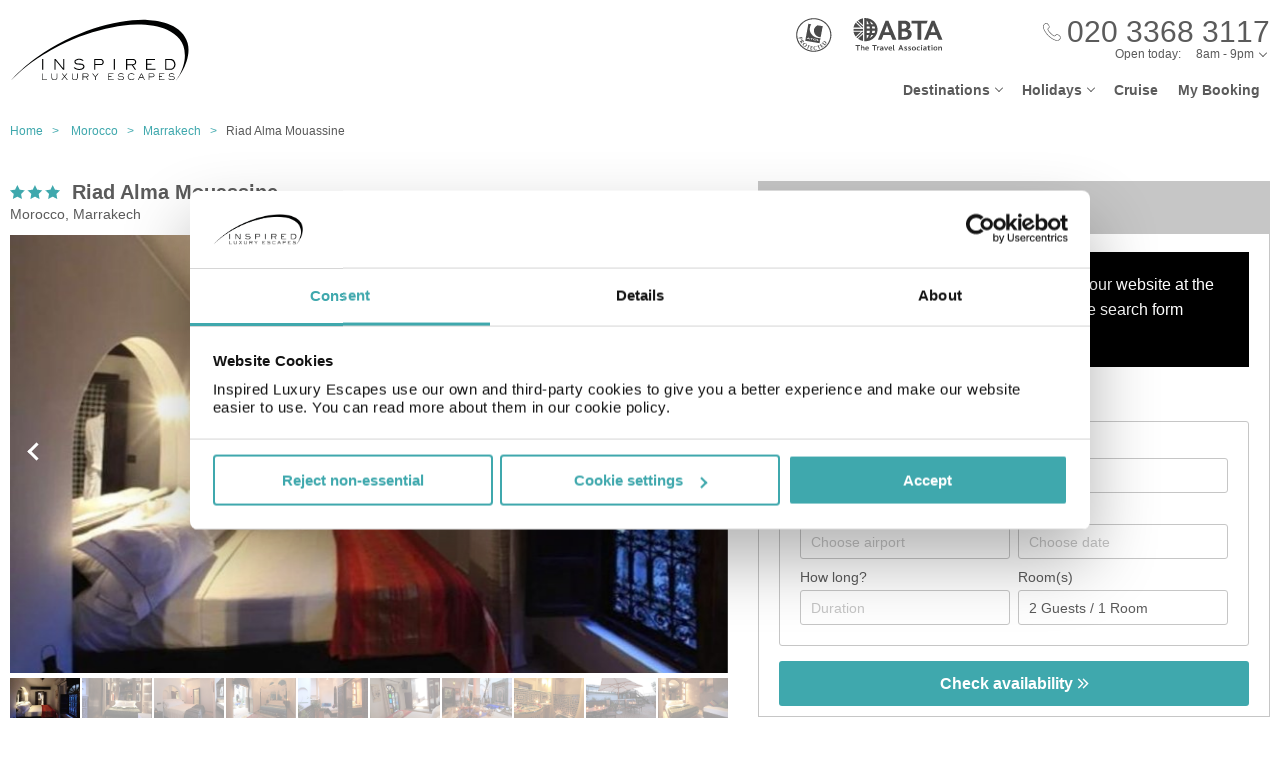

--- FILE ---
content_type: text/html;charset=UTF-8
request_url: https://www.inspiredluxuryescapes.com/riad-alma-mouassine/706115
body_size: 18425
content:
<!DOCTYPE html>
<html lang="en-GB">
<head>
	<meta charset="utf-8">
	<meta http-equiv="Content-Language" content="en-GB">
	<meta name="viewport" content="width=device-width, initial-scale=1">

		<meta name="title" content="Riad Alma Mouassine Marrakech | Holidays to Morocco | Inspired Luxury Escapes">
<meta name="description" content="Book your perfect stay at Riad Alma Mouassine in Marrakech with Inspired Luxury Escapes and discover great deals on hotels in Morocco.">
<meta name="author" content="">

<meta name="format-detection" content="telephone=no">

<link rel="canonical" href="https://www.inspiredluxuryescapes.com/riad-alma-mouassine/706115">



	<title> Riad Alma Mouassine Marrakech | Holidays to Morocco | Inspired Luxury Escapes </title>

	<link rel="preload" href="/fonts/museo-sans-300-7c413ff1bf.woff" as="font" crossorigin="anonymous">
<link rel="preload" href="/fonts/museo-sans-300-italic-735f4b1070.woff" as="font" crossorigin="anonymous">
<link rel="preload" href="/fonts/museo-sans-700-a128eded3d.woff" as="font" crossorigin="anonymous">
<link rel="preload" href="/fonts/museo-sans-700-italic-31a7dc3d9a.woff" as="font" crossorigin="anonymous">
	<link rel="preload" href="/fonts/slick-b7c9e1e479.woff" as="font" crossorigin="anonymous">
		
	<link rel="stylesheet" href="/css/vendor-b12b80b7be.css">
	<link rel="stylesheet" href="/css/base-f019e43c9e.css">

	
				<link rel="stylesheet" href="/css/destination-d8bebbbff8.css">
					<link rel="stylesheet" href="/css/accommodation-58b67fb013.css">
		
		
				
        
			<!-- Google Tag Manager -->
<script>(function(w,d,s,l,i){w[l]=w[l]||[];w[l].push({'gtm.start':
new Date().getTime(),event:'gtm.js'});var f=d.getElementsByTagName(s)[0],
j=d.createElement(s),dl=l!='dataLayer'?'&l='+l:'';j.async=true;j.src=
'https://www.googletagmanager.com/gtm.js?id='+i+dl;f.parentNode.insertBefore(j,f);
})(window,document,'script','dataLayer','GTM-5R74V76');</script>
<!-- End Google Tag Manager -->

<!--Enable the gtag.js API-->
<script>
  window.dataLayer = window.dataLayer || [];
  function gtag(){dataLayer.push(arguments);}
</script>
<!--End enable the gtag.js API-->

<!-- cookiebot styles start -->
<style type="text/css">
input[type="checkbox"][class^=Cybot] {
display: block !important;
}
#CybotCookiebotDialog label {
  display: unset;
}
#CybotCookiebotDialog h2 {
  text-align: unset;
  text-transform: none;
}
</style>
<!-- cookiebot styles end -->	
			<!-- Global site tag (gtag.js) - Google Ads: 1034500937 --> <script async src="https://www.googletagmanager.com/gtag/js?id=AW-1034500937"></script> <script> window.dataLayer = window.dataLayer || []; function gtag(){dataLayer.push(arguments);} gtag('js', new Date()); gtag('config', 'AW-1034500937'); </script> 

<script> gtag('config', 'AW-1034500937/ud3MCIqujKMBEMn2pO0D', { 'phone_conversion_number': '02033683117' }); </script> 	
    
  <!-- UI Initializers -->
  <!-- end UI Initializers -->

    
		
    </head>
<body >
  
        
      <script async src="//d81mfvml8p5ml.cloudfront.net/si32igtk.js"></script>  
        
    							  <page-header id="header"
    :company="company"
    :header="header"
    :operating-schedule="{&#39;salesTeamName&#39;:&#39;&#39;,&#39;salesTeam&#39;:[{&#39;description&#39;:&#39;Monday to Sunday&#39;,&#39;closed&#39;:false,&#39;openFrom&#39;:&#39;8am&#39;,&#39;openTo&#39;:&#39;9pm&#39;}],&#39;customerServiceName&#39;:&#39;Customer Support&#39;,&#39;customerService&#39;:[{&#39;description&#39;:&#39;Monday to Friday&#39;,&#39;closed&#39;:false,&#39;openFrom&#39;:&#39;9am&#39;,&#39;openTo&#39;:&#39;5.30pm&#39;},{&#39;description&#39;:&#39;Saturday&#39;,&#39;closed&#39;:false,&#39;openFrom&#39;:&#39;10am&#39;,&#39;openTo&#39;:&#39;3pm&#39;},{&#39;description&#39;:&#39;Sunday&#39;,&#39;closed&#39;:true}],&#39;todayOpeningHours&#39;:{&#39;closed&#39;:false,&#39;openFrom&#39;:&#39;8am&#39;,&#39;openTo&#39;:&#39;9pm&#39;}}"
    :hide-company-phone="false"
    :hide="false">
  </page-header>
		    
  
	<main id="app" class="c-main c-main-accommodation c-main-accommodation--broadway">
  <breadcrumbs :breadcrumbs="breadcrumbs" homepage-url="/"></breadcrumbs>
    <div class="offer" :class="offerLayoutClass">
    <div class="offer__info">
      <section class="offer__content ">
        <hotel-info
          class="hotel-info--broadway"
          :hotel-info="hotelInfo"
          :show-trip-advisor-desc="false"
          :reviews-count-hyperlink="tripAdvisorFullInfo !== null"
          @reviews-count-click="scrollToTripAdvisor"
        ></hotel-info>
                <light-slider :thumbs="true" class="light-slider--broadway">
          <template v-for="image in hotelInfo.images">
            <light-slider-slide :img-src="image.imageUrl" :img-alt="image.text" :thumb-img-src="image.thumbnailImageUrl">
              <promo-with-icon
                v-if="promoAtPos1"
                class="promo-on-image"
                :text="promoAtPos1.title"
                :icon-url="promoAtPos1.iconUrl"
                :tooltip-text="promoAtPos1.tooltip"
                :promo-style="promoAtPos1.style"
                :use-parent-as-viewport="true">
              </promo-with-icon>
              <image-label v-if="showImageLabel" :text="image.text"></image-label>
            </light-slider-slide>
          </template>
        </light-slider>
              </section>

            <section class="offer__search" v-cloak :class="searchSectionClassObject">
        <div class="offers-panel">
          <div class="offers-panel__header" v-cloak>
            Package & hotel only prices
          </div>

          <alternative-prices namespace="broadway"
                :active-search-mode="activeSearchMode"
                :giata-code="hotelInfo.giataCode"
                flight-and-hotel-tab-title="Flight &amp; Hotel"
                hotel-only-tab-title="Hotel Only">
          </alternative-prices>

          <div v-if="showSearchPanel" v-cloak class="offers-panel__no-deals-panel">
            We don't have any deals for this hotel on our website at the moment, so either give us a call or use the search form below to search for something else.
          </div>

          <div class="hotel-search-panel" v-cloak v-if="showSearchPanel">

            <search-mode-switcher
              class="search-mode-switcher--broadway"
              flight-and-hotel-tab-title="Flight &amp; Hotel"
              hotel-only-tab-title="Hotel Only"
              :hide-hotel-only="false"
              :initial-hotel-only-mode="initialHotelOnlyMode"
              @changed-mode="onSearchModeChanged">
            </search-mode-switcher>

            <search-panel-compact namespace="broadway-mobile"
                  class="search-panel-compact--broadway"
                  :search-mode="activeSearchMode"
                  flight-and-hotel-tab-title="Flight &amp; Hotel"
                  hotel-only-tab-title="Hotel Only"
                  :hide-flexibility="true"
                  :hide-hotel-only="false"
                  :hide-rating="true"
                  :hide-board-basis="true"
                  :empty-room-by-default="false"
                  :allowed-hotel-star-ratings="[4, 5]"
                  :force-show-all-available-options="true"
                  :use-compact-appearance="true"
                  :direct-hotels-search="true"
                  :align-more-options-in-mobile-version="false"
                  :durations="[2, 3, 4, 5, 6, 7, 8, 9, 10, 11, 12, 13, 14]"
                  :multiple-destinations="false"
                  :leave-pre-selected-destination-empty="showSearchPanel"
                  :preselect-airport="false"
                  :show-board-type-title="true"
                  @search-offer-checking="onSearchOfferChecking">
            </search-panel-compact>
          </div>
        </div>
      </section>
          </div>

    <div class="accommodation-tabs-wrapper">
      <tabs-switcher class="tabs-switcher--broadway" :calculate-width="false">
        <tab name="Details" ref="overview">
          <div class="hotel-description">Riad Alma Mouassine is centrally located in Marrakech, a 4-minute walk from Jemaa el-Fnaa and 6 minutes by foot from Marrakesh Museum. This riad is 0. 7 mi (1. 1 km) from Koutoubia Minaret and 1. 3 mi (2. 1 km) from Saadian Tombs. Pamper yourself with onsite massages or enjoy recreation amenities such as an outdoor pool. Additional amenities at this riad include complimentary wireless Internet access, concierge services, and babysitting/childcare (surcharge). Featured amenities include dry cleaning/laundry services, a 24-hour front desk, and multilingual staff. At Riad Alma Mouassine, enjoy a satisfying meal at the restaurant. Mingle with other guests at the complimentary reception, held daily. Quench your thirst with your favorite drink at the bar/lounge. A complimentary continental breakfast is served daily from 7:30 AM to 11 AM. Stay in one of 5 guestrooms featuring flat-screen televisions. Complimentary wireless Internet access keeps you connected, and satellite programming is available for your entertainment. Bathrooms have complimentary toiletries and hair dryers. Conveniences include safes and complimentary bottled water, and housekeeping is provided daily. </div>

          <facilities-list :facilities="hotelInfo.facilitiesAsList"></facilities-list>

          <destination-info class="destination-info__wrap" :destination-header="false"></destination-info>

        </tab>
        <tab name="Map" :show="showGoogleMap" @active-state-changed="mapVisibilityChanged" class="offer-map__info" ref="map">
          <google-map class="offer__map"
                :center-coordinates="hotelCoordinates"
                :points-of-interest="pointsOfInterest"
                :is-visible="mapVisible"
                powered-by-google-image-url="/img/banners/google/powered_by_google_on_white-f127e368d6.png"
                google-maps-api-key="AIzaSyCHE8hOPf2oXt68V_IvUagh6T0qjSA8ku8"
                google-map-id="e9915245d08a185b"
          ></google-map>
        </tab>
        <tab name="Reviews" :show="showReviews" ref="reviews">
          <trip-advisor-reviews :ta-rating="taFullRating" ref="accommodationReviews"></trip-advisor-reviews>
        </tab>
      </tabs-switcher>
    </div>
  </div>

  <hotels-slider class="hotels-slider--wide" :hotels="similarHotels" title="Similar Hotels" :slider-responsive="hotelsSliderResponsive"></hotels-slider>

  
  <subscribe-banner></subscribe-banner>

    <other-items
    other-destinations-title="Other resorts in Marrakech"     other-hotels-title="Other hotels in Marrakech"     :more-hotels-available="true"
    :more-destinations-available="false">
  </other-items>
    <div :style="checkingWaitingMessageStyle" class="wait-message wait-message-checking" v-cloak>
	<div class="wait-message__box" style="background-image: url(/own-files/9cf/4a78512d3ae87eaa215a1492b4710/Y61OPWyVtY.jpg)">

		<div class="loader loader--l">
							<img class="loader__image" src="/own-files/cc6/b4e26a12afefcd3370a0da4a87116/sTVdLI9ApY.gif" alt="Loading...">
					</div>

					<h3 class="wait-message__title">Are you ready to be inspired?</h3>
				
					<div class="wait-message__text">We&#39;re searching for the best prices...</div>
				
					<ul class="wait-message__list">
									<li class="wait-message__item">
						<svg xmlns="http://www.w3.org/2000/svg" width="20" height="15">
							<path fill="#FFF" stroke="#FFF" d="M6.34 13.711a1.044 1.044 0 0 0 1.44 0l11.091-10.99a1.002 1.002 0 0 0 0-1.425 1.024 1.024 0 0 0-1.44 0L7.055 11.575 2.74 7.344a1.024 1.024 0 0 0-1.44 0 1 1 0 0 0 0 1.426l5.04 4.941z"/>
						</svg>
						<span class="wait-message__item-text">Book with confidence</span>
					</li>
									<li class="wait-message__item">
						<svg xmlns="http://www.w3.org/2000/svg" width="20" height="15">
							<path fill="#FFF" stroke="#FFF" d="M6.34 13.711a1.044 1.044 0 0 0 1.44 0l11.091-10.99a1.002 1.002 0 0 0 0-1.425 1.024 1.024 0 0 0-1.44 0L7.055 11.575 2.74 7.344a1.024 1.024 0 0 0-1.44 0 1 1 0 0 0 0 1.426l5.04 4.941z"/>
						</svg>
						<span class="wait-message__item-text">Low deposit options</span>
					</li>
									<li class="wait-message__item">
						<svg xmlns="http://www.w3.org/2000/svg" width="20" height="15">
							<path fill="#FFF" stroke="#FFF" d="M6.34 13.711a1.044 1.044 0 0 0 1.44 0l11.091-10.99a1.002 1.002 0 0 0 0-1.425 1.024 1.024 0 0 0-1.44 0L7.055 11.575 2.74 7.344a1.024 1.024 0 0 0-1.44 0 1 1 0 0 0 0 1.426l5.04 4.941z"/>
						</svg>
						<span class="wait-message__item-text">Flexible holiday changes</span>
					</li>
									<li class="wait-message__item">
						<svg xmlns="http://www.w3.org/2000/svg" width="20" height="15">
							<path fill="#FFF" stroke="#FFF" d="M6.34 13.711a1.044 1.044 0 0 0 1.44 0l11.091-10.99a1.002 1.002 0 0 0 0-1.425 1.024 1.024 0 0 0-1.44 0L7.055 11.575 2.74 7.344a1.024 1.024 0 0 0-1.44 0 1 1 0 0 0 0 1.426l5.04 4.941z"/>
						</svg>
						<span class="wait-message__item-text">ABTA &amp; ATOL protected</span>
					</li>
							</ul>
				
					<div class="wait-message__phone">
				<svg xmlns="http://www.w3.org/2000/svg" width="18" height="18" class="wait-message__phone-icon">
					<path fill="#fff" d="M14.337 17.839c-.742 0-1.639-.186-2.624-.558-2.162-.815-4.513-2.426-6.621-4.534-2.11-2.109-3.72-4.461-4.535-6.622C-.184 4.16-.186 2.547.553 1.809c.106-.106.214-.22.325-.338C1.552.763 2.314-.035 3.323.001c.695.029 1.369.461 2.059 1.32 2.039 2.535 1.12 3.439.056 4.486l-.188.186c-.174.174-.503.98 2.556 4.039.998.998 1.85 1.73 2.53 2.171.429.279 1.195.7 1.51.386l.188-.191c1.047-1.062 1.95-1.978 4.484.06.859.69 1.29 1.362 1.319 2.059.041 1.009-.762 1.772-1.471 2.445-.117.112-.231.22-.338.325-.366.367-.952.552-1.691.552zM3.251.6c-.717 0-1.365.682-1.938 1.285-.115.12-.226.238-.336.348-.55.55-.495 1.994.141 3.68.786 2.084 2.348 4.36 4.398 6.41s4.325 3.611 6.409 4.397c1.687.637 3.13.69 3.68.142.11-.11.227-.222.348-.336.617-.586 1.316-1.25 1.285-1.986-.021-.505-.39-1.05-1.095-1.617-2.111-1.698-2.702-1.098-3.681-.105l-.192.194c-.468.468-1.228.364-2.26-.306-.716-.466-1.6-1.223-2.628-2.251-2.538-2.538-3.35-4.091-2.556-4.888l.192-.189c.995-.979 1.596-1.57-.103-3.682C4.347.99 3.803.622 3.298.6H3.25z"/>
				</svg>
				<span>020 3368 3117</span>
									<div class="wait-message__partners">
													<img src="/own-files/5b7/b7e26472d8a0f565b6be7eee86ce4/r5Efgv6VZj.svg" alt="Loading...">
													<img src="/own-files/2c0/b8705127afa0357890e96957da777/LiAyxYnasN.svg" alt="Loading...">
											</div>
							</div>
				
		<div class="wait-message__footer wait-message__footer--phone">
							<div class="wait-message__desc">
					This may take up to 10 seconds.				</div>
									<div class="wait-message__partners">
									<img src="/own-files/5b7/b7e26472d8a0f565b6be7eee86ce4/r5Efgv6VZj.svg" alt="Loading...">
									<img src="/own-files/2c0/b8705127afa0357890e96957da777/LiAyxYnasN.svg" alt="Loading...">
							</div>
					</div>
	</div>
</div>
</main>

                            <page-footer id="footer"
  :main-menu="footer.line2"
    :company="company"
    :holiday-info-menu="footer.line1"
    :holiday-info-text="footer.longText"
      registration="&lt;div&gt;Inspired Luxury Escapes is a trading name of Broadway Travel Service (Wimbledon) Ltd.&lt;br /&gt;Company registration number: 00472065. VAT number: 215 9688 32.&lt;br /&gt;Registered office: Amber Court, William Armstrong Drive, Newcastle upon Tyne, NE4 7YA.&lt;br /&gt;Check the latest travel advice at&amp;nbsp;&lt;a href=&quot;https://www.gov.uk/foreign-travel-advice&quot; target=&quot;_blank&quot; rel=&quot;noopener&quot;&gt;&lt;span style=&quot;text-decoration: underline;&quot;&gt;https://www.gov.uk/foreign-travel-advice&lt;/span&gt;&lt;/a&gt; &amp;amp;&amp;nbsp;&lt;a href=&quot;http://www.gov.uk/travelaware&quot; target=&quot;_blank&quot; rel=&quot;noopener&quot;&gt;&lt;span style=&quot;text-decoration: underline;&quot;&gt;www.gov.uk/travelaware&lt;/span&gt;&lt;/a&gt;.&lt;/div&gt;"
   >
  <div slot="descriptionHeader" class="page-footer-info__description-header">
    <a class="page-footer-info__link" href="/terms">Terms & conditions</a>
    <a class="page-footer-info__link" href="/privacy-policy">Privacy policy</a>
    <span class="page-footer-info__text">© Inspired Luxury Escapes. All Rights Reserved.</span>
  </div>
  <div slot="callToBookPhone" class="page-footer-info__phone-wrap">
        <a class="page-footer-info__phone-link" href="tel:02033683117">
      <span class="page-footer-info__phone-link-caption">Call to book</span>
      <span class="page-footer-info__phone-link-number">020 3368 3117</span>
    </a>
      </div>
</page-footer>                  
				
        <script type="application/javascript" >
        window.externalPageParams = {"otherHotelsDestinationFilter":"MA-MRCC-MRRK-1661","otherDestinationsDestinationTypesFilter":null,"footer":{"line1":[{"title":"LUXURY HOLIDAYS","items":[{"href":"/adults-only","landingId":30073,"name":"Adults Only","newTab":true},{"href":"/all-inclusive-holidays","landingId":3077,"name":"All Inclusive Holidays","newTab":false},{"href":"/beach-holidays","landingId":46470,"name":"Beach Holidays","newTab":true},{"href":"/city-breaks","landingId":3053,"name":"City Breaks","newTab":false},{"href":"/family-holidays","landingId":3073,"name":"Family Holidays","newTab":false},{"href":"/honeymoons","landingId":30088,"name":"Honeymoons","newTab":false},{"href":"/summer-holidays","landingId":36860,"name":"Summer Holidays","newTab":true},{"href":"/spa-holidays","landingId":30096,"name":"Spa Holidays","newTab":false},{"href":"/winter-sun-holidays","landingId":39978,"name":"Winter Sun Holidays","newTab":true}]},{"title":"POPULAR DESTINATIONS","items":[{"href":"/spain/balearic-islands","landingId":1377,"name":"Balearic Islands","newTab":false},{"href":"/spain/canary-islands","landingId":179,"name":"Canary Islands","newTab":false},{"href":"/croatia","landingId":1292,"name":"Croatia","newTab":false},{"href":"/egypt","landingId":1302,"name":"Egypt","newTab":true},{"href":"/greece","landingId":1318,"name":"Greece","newTab":false},{"href":"/malta","landingId":1333,"name":"Malta","newTab":false},{"href":"/portugal","landingId":1341,"name":"Portugal","newTab":false},{"href":"/spain","landingId":160,"name":"Spain","newTab":false},{"href":"/turkey","landingId":1347,"name":"Turkey","newTab":true}]},{"title":"POPULAR CITIES","items":[{"href":"/netherlands/amsterdam","landingId":2297,"name":"Amsterdam","newTab":false},{"href":"/germany/berlin","landingId":2041,"name":"Berlin","newTab":false},{"href":"/croatia/dubrovnik","landingId":1570,"name":"Dubrovnik","newTab":false},{"href":"/portugal/lisbon","landingId":2292,"name":"Lisbon","newTab":true},{"href":"/morocco/marrakech","landingId":2300,"name":"Marrakech","newTab":false},{"href":"/france/paris","landingId":2354,"name":"Paris","newTab":true},{"href":"/czech-republic/prague","landingId":2047,"name":"Prague","newTab":false},{"href":"/italy/rome","landingId":2322,"name":"Rome","newTab":false},{"href":"/italy/venice","landingId":2311,"name":"Venice","newTab":false}]},{"title":"POPULAR HOTELS","items":[{"href":"https://www.inspiredluxuryescapes.com/anemos-luxury-grand-resort/434207","name":"Anemos Luxury Grand Kos","newTab":false},{"href":"https://www.inspiredluxuryescapes.com/cabana-white-boutique-hotel-and-suites/1406927","name":"Cabana White Boutique Kos","newTab":false},{"href":"https://www.inspiredluxuryescapes.com/cooks-club-corfu-adult-only/658","name":"Cooks Club Corfu","newTab":false},{"href":"https://www.inspiredluxuryescapes.com/filion-suites-resort-and-spa/188347","name":"Filion Suites Crete","newTab":false},{"href":"https://www.inspiredluxuryescapes.com/ikos-andalusia/7725","name":"Ikos Andalusia Spain","newTab":false},{"href":"https://www.inspiredluxuryescapes.com/ikos-dassia/751638","name":"Ikos Dassia Corfu","newTab":false},{"href":"https://www.inspiredluxuryescapes.com/mitsis-royal-mare-thalasso-and-spa-resort/848","name":"Mitsis Royal Mare Crete","newTab":false},{"href":"https://www.inspiredluxuryescapes.com/mitsis-selection-blue-domes/196325","name":"Mitsis Blue Domes Kos","newTab":false},{"href":"https://www.inspiredluxuryescapes.com/savoy-sharm-el-sheikh/314382","name":"Savoy Sharm El Sheikh","newTab":false}]}],"line2":[{"title":"COMPANY","items":[{"href":"/about-company","name":"About Us","newTab":false},{"href":"/contact-us","name":"Contact Us","newTab":false},{"href":"https://www.inspiredluxuryescapes.com/privacy-policy","name":"Privacy Policy","newTab":false},{"href":"https://www.inspiredluxuryescapes.com/terms","name":"Terms & Conditions","newTab":false}]},{"title":"ALREADY BOOKED","items":[{"href":"/airport-hotels","landingId":4064,"name":"Airport Hotels","newTab":false},{"href":"/airport-lounges","landingId":4062,"name":"Airport Lounges","newTab":false},{"href":"/airport-parking","landingId":4060,"name":"Airport Parking","newTab":false},{"href":"/travel-insurance","landingId":4066,"name":"Travel Insurance","newTab":false},{"href":"https://www.inspiredluxuryescapes.com/login","name":"Manage My Booking","newTab":false}]},{"title":"INFORMATION","items":[{"href":"/book-with-confidence","name":"Book with Confidence","newTab":false},{"href":"/faq","name":"FAQs","newTab":false},{"href":"https://www.gov.uk/foreign-travel-advice","name":"Foreign Travel Advice","newTab":true},{"href":"/package-travel-rights","landingId":34127,"name":"Package Travel Rights","newTab":false}]},{"title":"SHARE","items":[{"href":"https://en-gb.facebook.com/InspiredLuxury1/","name":"Facebook","newTab":true},{"href":"https://www.instagram.com/inspiredluxuryescapes/","name":"Instagram","newTab":true},{"href":"https://twitter.com/InspiredLuxury","name":"Twitter","newTab":true}]}],"longText":"All the flights and flight-inclusive holidays on this website are financially protected by the ATOL scheme. When you pay you will be supplied with an ATOL Certificate. Please ask for it and check to ensure that everything you booked (flights, hotels and other services) is listed on it. Please see our booking conditions for further information or for more information about financial protection and the ATOL Certificate go to: www.atol.org.uk/ATOLCertificate.","hide":false},"showImageLabel":false,"siteName":"Inspired Luxury Escapes","promoAtPos1":null,"otherHotelsExcludedGiataCodesFilter":"706115","locale":{"countryCode":"GB","currencyCode":"GBP","localeWithDash":"en-GB","localeWithUnderscore":"en_GB"},"otherDestinationsDestinationFilter":"MA-MRCC-MRRK","initialHotelOnlyMode":false,"similarHotels":[{"giataCode":"75969","name":"Hotel Al Kabir","image":{"image":{"id":7283539,"url":"/own-files/fe2/2a8212ef1634d3269818b4f2ef3fd/oyJylZCbnM.jpg"},"thumbnailImage":{"id":520310231,"url":"/own-files/fad/dee3f05b4f530b59084533c71a951/fcSA7VfVfg.jpg"},"name":"Lobby"},"country":"Morocco","region":"Morocco","area":"Marrakech","resort":"Marrakech","destinationName":"Morocco, Marrakech","destinationFlagUrl":"/img/countries/morocco.svg","rating":3,"taInfoLoaded":true,"taRatingImageUrl":"https://www.tripadvisor.com/img/cdsi/img2/ratings/traveler/2.5-32678-5.svg","url":"/hotel-al-kabir/75969"},{"giataCode":"1399774","name":"Riad Ksar Al Amal","image":{"image":{"id":3851022010,"url":"/files/3/069/1bc29962b0ac087df476c3302e5bc3f8b70cf88e5beae7d5ea2207dfd979d/h4tEBrCqcX.jpg"},"thumbnailImage":{"id":3851022011,"url":"/files/3/069/1bc29962b0ac087df476c3302e5bc3f8b70cf88e5beae7d5ea2207dfd979d/h4tEBrCqcX.jpg"},"name":"Room"},"country":"Morocco","region":"Morocco","area":"Marrakech","resort":"Marrakech","destinationName":"Morocco, Marrakech","destinationFlagUrl":"/img/countries/morocco.svg","rating":3,"taInfoLoaded":true,"taRatingImageUrl":"https://www.tripadvisor.com/img/cdsi/img2/ratings/traveler/5.0-32678-5.svg","url":"/riad-ksar-al-amal/1399774"},{"giataCode":"716519","name":"Apart Hotel Larbi","country":"Morocco","region":"Morocco","area":"Marrakech","resort":"Marrakech","destinationName":"Morocco, Marrakech","destinationFlagUrl":"/img/countries/morocco.svg","rating":3,"taInfoLoaded":true,"taRatingImageUrl":"https://www.tripadvisor.com/img/cdsi/img2/ratings/traveler/3.5-32678-5.svg","url":"/apart-hotel-larbi/716519"},{"giataCode":"417650","name":"Riad Imilchil","image":{"image":{"id":3735124518,"url":"/files/2/e36/3d9d4f57fb8453a24aa81570e1d9a0c716f14c2023c85766246b1a855855e/kjEJ8qLPSU.jpg"},"thumbnailImage":{"id":3735124519,"url":"/files/2/e36/3d9d4f57fb8453a24aa81570e1d9a0c716f14c2023c85766246b1a855855e/kjEJ8qLPSU.jpg"},"name":"Room"},"country":"Morocco","region":"Morocco","area":"Marrakech","resort":"Marrakech","destinationName":"Morocco, Marrakech","destinationFlagUrl":"/img/countries/morocco.svg","rating":3,"taInfoLoaded":true,"taRatingImageUrl":"https://www.tripadvisor.com/img/cdsi/img2/ratings/traveler/5.0-32678-5.svg","url":"/riad-imilchil/417650"},{"giataCode":"716814","name":"Riad Tizwa","image":{"image":{"id":3831984010,"url":"/files/4/082/906adf58ac2a891a760ae970f9fe517c5133dbb3709440d369659044bae15/rBHgAqenur.jpg"},"thumbnailImage":{"id":3831984011,"url":"/files/4/082/906adf58ac2a891a760ae970f9fe517c5133dbb3709440d369659044bae15/rBHgAqenur.jpg"},"name":"Room"},"country":"Morocco","region":"Morocco","area":"Marrakech","resort":"Marrakech","destinationName":"Morocco, Marrakech","destinationFlagUrl":"/img/countries/morocco.svg","rating":3,"taInfoLoaded":true,"taRatingImageUrl":"https://www.tripadvisor.com/img/cdsi/img2/ratings/traveler/5.0-32678-5.svg","url":"/riad-tizwa/716814"},{"giataCode":"226878","name":"Dar Rania","image":{"image":{"id":387599498,"url":"/files/0/a0e/dbfa00e7f59b368409ba2689169cdb50735f7c9d507c2b0f0f3e842e3d0b2/80GjA3c9Df.jpg"},"thumbnailImage":{"id":387599499,"url":"/files/0/a0e/dbfa00e7f59b368409ba2689169cdb50735f7c9d507c2b0f0f3e842e3d0b2/80GjA3c9Df.jpg"},"name":""},"country":"Morocco","region":"Morocco","area":"Marrakech","resort":"Marrakech","destinationName":"Morocco, Marrakech","destinationFlagUrl":"/img/countries/morocco.svg","rating":3,"taInfoLoaded":true,"taRatingImageUrl":"https://www.tripadvisor.com/img/cdsi/img2/ratings/traveler/4.0-32678-5.svg","url":"/dar-rania/226878"},{"giataCode":"285216","name":"Riad Bianca","image":{"image":{"id":3830362782,"url":"/files/0/1e6/de3a333a70d17343b0ea4a361586d944634d46705f14af57b26c2e02653ad/VplU53C8dT.jpg"},"thumbnailImage":{"id":3830362783,"url":"/files/0/1e6/de3a333a70d17343b0ea4a361586d944634d46705f14af57b26c2e02653ad/VplU53C8dT.jpg"},"name":"General view"},"country":"Morocco","region":"Morocco","area":"Marrakech","resort":"Marrakech","destinationName":"Morocco, Marrakech","destinationFlagUrl":"/img/countries/morocco.svg","rating":3,"taInfoLoaded":true,"taRatingImageUrl":"https://www.tripadvisor.com/img/cdsi/img2/ratings/traveler/5.0-32678-5.svg","url":"/riad-bianca/285216"},{"giataCode":"873902","name":"Hôtel Résidence Amalou","image":{"image":{"id":3416209284,"url":"/files/3/3f9/25275dc4220c4ce3a24dcf5c15e22490f69b7b69fa2b7040430cc485add00/eAfy9qGKOR.jpg"},"thumbnailImage":{"id":3416209285,"url":"/files/3/3f9/25275dc4220c4ce3a24dcf5c15e22490f69b7b69fa2b7040430cc485add00/eAfy9qGKOR.jpg"},"name":"General view"},"country":"Morocco","region":"Morocco","area":"Marrakech","resort":"Marrakech","destinationName":"Morocco, Marrakech","destinationFlagUrl":"/img/countries/morocco.svg","rating":3,"taInfoLoaded":true,"taRatingImageUrl":"https://www.tripadvisor.com/img/cdsi/img2/ratings/traveler/3.5-32678-5.svg","url":"/hôtel-résidence-amalou/873902"},{"giataCode":"873991","name":"Riad Omara Al Kasbah","image":{"image":{"id":3851176564,"url":"/files/2/176/24b5aa3127f8cd1db12a38cd9f1f4196618c0593f940f45fd6bd63676b78f/5og89ARvzY.jpg"},"thumbnailImage":{"id":3851176565,"url":"/files/2/176/24b5aa3127f8cd1db12a38cd9f1f4196618c0593f940f45fd6bd63676b78f/5og89ARvzY.jpg"},"name":""},"country":"Morocco","region":"Morocco","area":"Marrakech","resort":"Marrakech","destinationName":"Morocco, Marrakech","destinationFlagUrl":"/img/countries/morocco.svg","rating":3,"taInfoLoaded":true,"taRatingImageUrl":"https://www.tripadvisor.com/img/cdsi/img2/ratings/traveler/4.5-32678-5.svg","url":"/riad-omara-al-kasbah/873991"},{"giataCode":"873979","name":"Le Chant des Oliviers","image":{"image":{"id":3848001282,"url":"/files/0/16f/cf6704e176677fa78f97c999af12bce54521eafbbbd8052083794ed8dc64d/HrWga7M7dC.jpg"},"thumbnailImage":{"id":3848001283,"url":"/files/0/16f/cf6704e176677fa78f97c999af12bce54521eafbbbd8052083794ed8dc64d/HrWga7M7dC.jpg"},"name":""},"country":"Morocco","region":"Morocco","area":"Marrakech","resort":"Marrakech","destinationName":"Morocco, Marrakech","destinationFlagUrl":"/img/countries/morocco.svg","rating":3,"taInfoLoaded":true,"taRatingImageUrl":null,"url":"/le-chant-des-oliviers/873979"},{"giataCode":"550191","name":"Riad Atlas Toyours","image":{"image":{"id":3450073069,"url":"/files/3/96f/2d6c874c7aea60b58e00587d6666ed294f6cb64497e6969beeaa4609854e1/K9sICgwQa4.jpg"},"thumbnailImage":{"id":3450073070,"url":"/files/3/96f/2d6c874c7aea60b58e00587d6666ed294f6cb64497e6969beeaa4609854e1/K9sICgwQa4.jpg"},"name":"General view"},"country":"Morocco","region":"Morocco","area":"Marrakech","resort":"Marrakech","destinationName":"Morocco, Marrakech","destinationFlagUrl":"/img/countries/morocco.svg","rating":3,"taInfoLoaded":true,"taRatingImageUrl":"https://www.tripadvisor.com/img/cdsi/img2/ratings/traveler/4.5-32678-5.svg","url":"/riad-atlas-toyours/550191"},{"giataCode":"550198","name":"Riad 5 Sens","image":{"image":{"id":3416348082,"url":"/files/5/c05/88416016d2973503aaf44cfc24203425e55bb1318425563c9e05922a1ad34/Dci6aZybXm.jpg"},"thumbnailImage":{"id":3416348083,"url":"/files/5/c05/88416016d2973503aaf44cfc24203425e55bb1318425563c9e05922a1ad34/Dci6aZybXm.jpg"},"name":"Room"},"country":"Morocco","region":"Morocco","area":"Marrakech","resort":"Marrakech","destinationName":"Morocco, Marrakech","destinationFlagUrl":"/img/countries/morocco.svg","rating":3,"taInfoLoaded":true,"taRatingImageUrl":"https://www.tripadvisor.com/img/cdsi/img2/ratings/traveler/4.5-32678-5.svg","url":"/riad-5-sens/550198"},{"giataCode":"226659","name":"Riad Dar Tarik","image":{"image":{"id":3830427044,"url":"/files/0/9ea/9ab5c4ec20c993fc1de3aaf7d1ceb39b96fbb1fe936dd3ac4e3b7f4c533ba/B9ZBZZCdGR.jpg"},"thumbnailImage":{"id":3830427045,"url":"/files/0/9ea/9ab5c4ec20c993fc1de3aaf7d1ceb39b96fbb1fe936dd3ac4e3b7f4c533ba/B9ZBZZCdGR.jpg"},"name":"General view"},"country":"Morocco","region":"Morocco","area":"Marrakech","resort":"Marrakech","destinationName":"Morocco, Marrakech","destinationFlagUrl":"/img/countries/morocco.svg","rating":3,"taInfoLoaded":true,"taRatingImageUrl":null,"url":"/riad-dar-tarik/226659"},{"giataCode":"226658","name":"Riad Dar Aicha","image":{"image":{"id":3831481714,"url":"/files/5/377/ccbe6959cc2206d0930be5e129ffe9cd2a0898dbcf372f02a4e570230b52c/1NYcIEJKsW.jpg"},"thumbnailImage":{"id":3831481715,"url":"/files/5/377/ccbe6959cc2206d0930be5e129ffe9cd2a0898dbcf372f02a4e570230b52c/1NYcIEJKsW.jpg"},"name":"General view"},"country":"Morocco","region":"Morocco","area":"Marrakech","resort":"Marrakech","destinationName":"Morocco, Marrakech","destinationFlagUrl":"/img/countries/morocco.svg","rating":3,"taInfoLoaded":true,"taRatingImageUrl":"https://www.tripadvisor.com/img/cdsi/img2/ratings/traveler/4.5-32678-5.svg","url":"/riad-dar-aicha/226658"},{"giataCode":"226662","name":"Riad Zitouna","image":{"image":{"id":3831481738,"url":"/files/4/748/6a96140556cacf63f0b1581d3474107a96d9f7e88225e7354cbe11498bf1d/beevQp7erk.jpg"},"thumbnailImage":{"id":3831481739,"url":"/files/4/748/6a96140556cacf63f0b1581d3474107a96d9f7e88225e7354cbe11498bf1d/beevQp7erk.jpg"},"name":"General view"},"country":"Morocco","region":"Morocco","area":"Marrakech","resort":"Marrakech","destinationName":"Morocco, Marrakech","destinationFlagUrl":"/img/countries/morocco.svg","rating":3,"taInfoLoaded":true,"taRatingImageUrl":null,"url":"/riad-zitouna/226662"},{"giataCode":"226660","name":"Riad Massaoud","image":{"image":{"id":3830394780,"url":"/files/2/efc/53ffb03af08f4f87c039863e282cb5326bfe9d4b91a59f80096dcce5b9711/9UwuNxYWwf.jpg"},"thumbnailImage":{"id":3830394781,"url":"/files/2/efc/53ffb03af08f4f87c039863e282cb5326bfe9d4b91a59f80096dcce5b9711/9UwuNxYWwf.jpg"},"name":"General view"},"country":"Morocco","region":"Morocco","area":"Marrakech","resort":"Marrakech","destinationName":"Morocco, Marrakech","destinationFlagUrl":"/img/countries/morocco.svg","rating":3,"taInfoLoaded":true,"taRatingImageUrl":null,"url":"/riad-massaoud/226660"},{"giataCode":"236021","name":"Dar Andamaure","image":{"image":{"id":3601022224,"url":"/files/1/c5b/a674ad7bbf85d1a38e9bc1079a256a3c9482864b0c5701cf7fc51e6e48e48/kzMK2PwZ8a.jpg"},"thumbnailImage":{"id":3601022225,"url":"/files/1/c5b/a674ad7bbf85d1a38e9bc1079a256a3c9482864b0c5701cf7fc51e6e48e48/kzMK2PwZ8a.jpg"},"name":"Room"},"country":"Morocco","region":"Morocco","area":"Marrakech","resort":"Marrakech","destinationName":"Morocco, Marrakech","destinationFlagUrl":"/img/countries/morocco.svg","rating":3,"taInfoLoaded":true,"taRatingImageUrl":"https://www.tripadvisor.com/img/cdsi/img2/ratings/traveler/5.0-32678-5.svg","url":"/dar-andamaure/236021"},{"giataCode":"226751","name":"Marquise Villa","image":{"image":{"id":3830800730,"url":"/files/3/88b/e4bcce611327542b861e48cef29ad0afb34871235f61ac058362e45638775/lZrZufK8HB.jpg"},"thumbnailImage":{"id":3830800731,"url":"/files/3/88b/e4bcce611327542b861e48cef29ad0afb34871235f61ac058362e45638775/lZrZufK8HB.jpg"},"name":"Terrace"},"country":"Morocco","region":"Morocco","area":"Marrakech","resort":"Marrakech","destinationName":"Morocco, Marrakech","destinationFlagUrl":"/img/countries/morocco.svg","rating":3,"taInfoLoaded":true,"taRatingImageUrl":"https://www.tripadvisor.com/img/cdsi/img2/ratings/traveler/4.0-32678-5.svg","url":"/marquise-villa/226751"},{"giataCode":"706252","name":"Riad Lamya","image":{"image":{"id":3416353274,"url":"/files/4/4a8/2980d3a90f98ebbb811ff4351355754ae4700fa707a6b46abd30733dedd5d/vsQ1j01Ebg.jpg"},"thumbnailImage":{"id":3416353275,"url":"/files/4/4a8/2980d3a90f98ebbb811ff4351355754ae4700fa707a6b46abd30733dedd5d/vsQ1j01Ebg.jpg"},"name":"Lobby"},"country":"Morocco","region":"Morocco","area":"Marrakech","resort":"Marrakech","destinationName":"Morocco, Marrakech","destinationFlagUrl":"/img/countries/morocco.svg","rating":3,"taInfoLoaded":true,"taRatingImageUrl":"https://www.tripadvisor.com/img/cdsi/img2/ratings/traveler/5.0-32678-5.svg","url":"/riad-lamya/706252"},{"giataCode":"100315","name":"Hotel Corail","image":{"image":{"id":7225782,"url":"/own-files/24a/15d53e5dfa8b00cd6bff4ff25e312/Md5RGmFgUI.jpg"},"thumbnailImage":{"id":520230802,"url":"/own-files/7cd/ed45e007b9f996ff3523f83fe2493/3kXV8aVWt8.jpg"},"name":"Image"},"country":"Morocco","region":"Morocco","area":"Marrakech","resort":"Marrakech","destinationName":"Morocco, Marrakech","destinationFlagUrl":"/img/countries/morocco.svg","rating":3,"taInfoLoaded":true,"taRatingImageUrl":null,"url":"/hotel-corail/100315"}],"company":{"logo":{"image":{"id":3423201806,"url":"/own-files/c91/22c7c391b3913f77aea57c6b7de49/lpzCEM37rJ.svg"}},"abta":{"headerUrl":"https://www.inspiredluxuryescapes.com/financial-protection","header":{"image":{"id":7443391,"url":"/own-files/4fc/bd4bff90f8098eeb5116a51ea132f/40G3SG5VkX.svg"}},"footerUrl":"https://www.inspiredluxuryescapes.com/financial-protection","footer":{"image":{"id":128427211,"url":"/own-files/2e9/c756b51038ed99bf1e3c05ce1f743/lTrHB2UYx5.png"},"image2x":{"id":128427212,"url":"/own-files/621/d1a0ad8e94a4f5b71e2a9fb683a9e/j7STdFriCy.png"},"image3x":{"id":128427208,"url":"/own-files/188/626378a584bcb2a3f8bca8d8ac803/GpKimDCqLj.png"}},"paymentPageUrl":"https://www.inspiredluxuryescapes.com/financial-protection","paymentPage":{"image":{"id":83937026,"url":"/own-files/ce7/677f0688c353f099ed4208f1a1b8e/0RDYZV0pFS.svg"}},"confirmationEmailImage":{"id":56380984,"url":"own-files/bf7/316257a58377d3e7c25997bc80ab0/EXDP4xZodh.png"}},"atol":{"hideAtolOnSite":false,"headerUrl":"https://www.inspiredluxuryescapes.com/financial-protection","headerImage":{"image":{"id":7442697,"url":"/own-files/618/508ba9aba3051da34195f753639bc/Yn6YVEK44e.svg"}},"footerUrl":"http://publicapps.caa.co.uk/modalapplication.aspx?catid=1&pagetype=65&appid=2&mode=detail&atolNbr=3634&mbrId=","footerImage":{"image":{"id":128427209,"url":"/own-files/844/a0c051a5fd5f188622d56d81ae786/b5jSvOxilj.png"},"image2x":{"id":128427210,"url":"/own-files/480/cc2093ea2128a778083f0a8d0176f/O2Sm6Vl2GL.png"},"image3x":{"id":128427207,"url":"/own-files/d35/988a22dd90f2e593f09ac5c49e3be/2FE75VhGUK.png"}},"paymentPageUrl":"","paymentPageImage":{"image":{"id":83937024,"url":"/own-files/664/dad786690417cbc9e98a4fc00890d/X2aRTOJSIs.svg"}},"bookingSummaryUrl":"http://publicapps.caa.co.uk/modalapplication.aspx?catid=1&pagetype=65&appid=2&mode=detail&atolNbr=3634&mbrId=","bookingSummaryImage":{"image":{"id":60970353,"url":"/own-files/727/43f29c857093c13fe52f77e964087/jUGKMsEVWn.png"},"image2x":{"id":60970354,"url":"/own-files/47b/71ef794bc4a79a83baede3564eb5a/QlqQ4xUCRz.png"},"image3x":{"id":60970352,"url":"/own-files/fff/13fe2b34e151c9b515caf72954fba/LUryvDZ52r.png"}},"bookingSummaryText":"The booking is authorised under the Broadway Travel Service (Wimbledon) Ltd ATOL number and is protected under the ATOL scheme, as set out in the ATOL Certificate. Please go to www.caa.co.uk for more information on the ATOL scheme.","specialOfferPageUrl":"","specialOfferPageImage":{"image":{"id":136441551,"url":"own-files/618/508ba9aba3051da34195f753639bc/Yn6YVEK44e.svg"}}},"appointedOperatorLogo":{"image":{"id":7444438,"url":"/own-files/3db/d437d202085fe351eb82f07a1c404/UdxC02WWok.png"},"image2x":{"id":7444448,"url":"/own-files/a79/ca877efb6790f2f3b2372947f106e/Ax9CwShUVc.png"},"image3x":{"id":7444259,"url":"/own-files/c28/1e53ae33ac1fb6efb506d0c280710/WOHHxPV2w1.png"}},"appointedOperatorLogoAltText":"British Airways","callToBookPhone":"020 3368 3117","callToBookPhoneUseInfinity":false,"customerServicePhone":"0191 275 2400","cruisePhone":"020 3368 3209","copyright":"© Inspired Luxury Escapes. All Rights Reserved.","registration":"<div>Inspired Luxury Escapes is a trading name of Broadway Travel Service (Wimbledon) Ltd.<br />Company registration number: 00472065. VAT number: 215 9688 32.<br />Registered office: Amber Court, William Armstrong Drive, Newcastle upon Tyne, NE4 7YA.<br />Check the latest travel advice at&nbsp;<a href=\"https://www.gov.uk/foreign-travel-advice\" target=\"_blank\" rel=\"noopener\"><span style=\"text-decoration: underline;\">https://www.gov.uk/foreign-travel-advice</span></a> &amp;&nbsp;<a href=\"http://www.gov.uk/travelaware\" target=\"_blank\" rel=\"noopener\"><span style=\"text-decoration: underline;\">www.gov.uk/travelaware</span></a>.</div>","socialNetworks":{"facebook":"https://www.facebook.com/BroadwayTravel","twitter":"https://twitter.com/BroadwayTravel","instagram":"https://www.instagram.com/broadway_travel/"},"clientEnquiry":{"pages":{"PERSONALISE":{"showOnDesktop":false,"showOnMobile":false},"PAYMENT":{"showOnDesktop":false,"showOnMobile":false},"SPECIAL_OFFER":{"showOnDesktop":true,"showOnMobile":true},"HOLIDAY_DETAILS":{"showOnDesktop":false,"showOnMobile":false},"ALT_DATES_AND_PRICES":{"showOnDesktop":false,"showOnMobile":false},"PASSENGER_DETAILS":{"showOnDesktop":false,"showOnMobile":false}},"useExtendedForm":false,"blockTitle":"Talk to one of our specialists","hideCallBackButton":false,"callBackButtonTitle":"Request a call back","hideEmailUsButton":false,"emailUsButtonTitle":"Email us"},"showNewsletterSubscriptionBanner":true,"cookiesUsageMessage":"","homepageUrl":"/","defaultHotelLandingMetadataTitle":"##HOTEL_NAME## ##AREA_NAME## | Holidays to ##REGION_NAME## | ##COMPANY_NAME##","defaultHotelLandingMetadataDescription":"Book your perfect stay at ##HOTEL_NAME## in ##AREA_NAME## with ##COMPANY_NAME## and discover great deals on hotels in ##COUNTRY_NAME##."},"otherDestinations":[{"name":"Marrakech","image":{"id":60659134,"url":"/own-files/a09/aed5492ee7b1e8c211b114f924fab/ZzFNuXT4D9.jpg"},"url":"/morocco/marrakech"}],"destinationInformation":{"infoIcons":[{"name":"Currency","description":"Dirham","image":{"id":292004938,"url":"/own-files/b51/c1ba7820221de393a82ddbb945436/mEC2EYb5WE.svg"}},{"name":"Language","description":"Arabic","image":{"id":292004939,"url":"/own-files/20f/687bc3c00abe8232c053933963f04/RzZSOPxqo4.svg"}},{"name":"Time Zone","description":"GMT+01:00","image":{"id":292004940,"url":"/own-files/3e7/32fd080b6d5143de4d7bc7f442b7b/pW9xnOL6zE.svg"}},{"name":"Avg. Flight Time","description":"3h 40m","image":{"id":292004941,"url":"/own-files/39f/eec3af1af5074f6da9e2ac7841584/1eyk48J8qw.svg"}},{"name":"Peak Travel","description":"April-October","image":{"id":292004942,"url":"/own-files/9be/4959fb1798379f7b158c9c24022e6/s7dEdpIZno.svg"}},{"name":"Price of a pint","description":"£2.50","image":{"id":292004943,"url":"/own-files/98f/bb768a88f6fa7fcb82453e4bd5d76/jo79ts4GaM.svg"}}],"destinationName":"Marrakech","temperatureImage":{"id":5451476,"name":"Marrakech | Average  Weather","url":"/own-files/553/0f75942b1621acfff9cf233610226/wKa4z007U9.svg"}},"preselectedCriteria":{"accomInfos":[{"giataCode":"706115","name":"Riad Alma Mouassine"}],"nights":0},"otherHotels":[{"name":"Riad La Gazelle du Sud","image":{"id":3847510855,"url":"/files/6/1a7/346a98f9aa4b631849e1afc528624c2a3f88bef7060c649bf5970485b5ca6/rectIxQgZn.jpg"},"url":"/riad-la-gazelle-du-sud/1228366"},{"name":"Dream Kasbah - Hostel","image":{"id":3416573031,"url":"/files/4/196/e0a97f4911da718f6254b86f640dd9b247a938ef6ed8c826fcdff3b9a40e8/SCNDA2At6q.jpg"},"url":"/dream-kasbah-hostel/716496"},{"name":"Hotel Al Kabir","image":{"id":520310231,"url":"/own-files/fad/dee3f05b4f530b59084533c71a951/fcSA7VfVfg.jpg"},"url":"/hotel-al-kabir/75969"},{"name":"Riad la Cle d'Or","image":{"id":3767492649,"url":"/files/1/2b3/b6b798e5e25f5933c4c37d47bfb69b8b160b81d8836de31d2316ce37029d8/orHkGdU2d5.jpg"},"url":"/riad-la-cle-dor/1351781"},{"name":"Dar Seven","image":{"id":3831836721,"url":"/files/4/466/8ded67e5c5f94f272aef0b2d8c960d63af777dd0677be453365b9a1ba093a/OrVBUOvyR5.jpg"},"url":"/dar-seven/417877"},{"name":"Riad Ksar Al Amal","image":{"id":3851022011,"url":"/files/3/069/1bc29962b0ac087df476c3302e5bc3f8b70cf88e5beae7d5ea2207dfd979d/h4tEBrCqcX.jpg"},"url":"/riad-ksar-al-amal/1399774"},{"name":"The Bird Exclusive Guest House & Spa","image":{"id":3849312525,"url":"/files/6/4f1/fe67a6041cf40d27df504b031c664c4713f76814b1d836da374df3f485da0/5Mbu6jN2Nz.jpg"},"url":"/the-bird-exclusive-guest-house-and-spa/716531"},{"name":"Apart Hotel Larbi","url":"/apart-hotel-larbi/716519"}],"offerLayout":"OFFER_ROUNDEL_PROMO","enableTripAdvisor":true,"otherHotelsHotelTypesFilter":null,"promoAtPos2":null,"promoAtPos3":null,"cookiesUsageMessage":"","header":{"holidays":[{"href":"/adults-only","landingId":30073,"name":"Adults Only","newTab":false},{"href":"/all-inclusive-holidays","landingId":3077,"name":"All Inclusive Holidays","newTab":false},{"href":"/beach-holidays","landingId":46470,"name":"Beach Holidays","newTab":false},{"href":"/boutique-hotels","landingId":30094,"name":"Boutique Hotels","newTab":false},{"href":"/city-breaks","landingId":3053,"name":"City Breaks","newTab":false},{"href":"/family-holidays","landingId":3073,"name":"Family Holidays","newTab":false},{"href":"/honeymoons","landingId":30088,"name":"Honeymoons","newTab":false},{"href":"/last-minute-holidays","landingId":37319,"name":"Last Minute Holidays","newTab":false},{"href":"/low-deposit-holidays","landingId":30544,"name":"Low Deposit Holidays","newTab":false},{"href":"/private-pools","landingId":30092,"name":"Private Pools","newTab":false},{"href":"/spa-holidays","landingId":30096,"name":"Spa Holidays","newTab":false},{"href":"/summer-holidays","landingId":36860,"name":"Summer Holidays","newTab":false},{"href":"/twin-centre-holidays","landingId":33855,"name":"Twin Centre Holidays","newTab":false},{"href":"/winter-sun-holidays","landingId":39978,"name":"Winter Sun Holidays","newTab":false}],"mostPopularDestinations":[{"href":"/spain/balearic-islands","landingId":1377,"name":"Balearic Islands","newTab":false},{"href":"/spain/canary-islands","landingId":179,"name":"Canary Islands","newTab":false},{"href":"/croatia","landingId":1292,"name":"Croatia","newTab":false},{"href":"/egypt","landingId":1302,"name":"Egypt","newTab":false},{"href":"/greece","landingId":1318,"name":"Greece","newTab":false},{"href":"/malta","landingId":1333,"name":"Malta","newTab":false},{"href":"/portugal","landingId":1341,"name":"Portugal","newTab":false},{"href":"/spain","landingId":160,"name":"Spain","newTab":false},{"href":"/turkey","landingId":1347,"name":"Turkey","newTab":false},{"href":"/all-destinations","landingId":4637,"name":"All Destinations","newTab":false}],"allDestinations":[{"href":"/portugal/algarve","landingId":2284,"name":"Algarve","newTab":false},{"href":"/spain/barcelona","landingId":15149,"name":"Barcelona","newTab":false},{"href":"/turkey/bodrum","landingId":3853,"name":"Bodrum","newTab":false},{"href":"/mexico/cancun","landingId":3565,"name":"Cancun","newTab":false},{"href":"/greece/crete","landingId":2010,"name":"Crete","newTab":false},{"href":"/greece/corfu","landingId":2021,"name":"Corfu","newTab":false},{"href":"/spain/costa-blanca","landingId":2275,"name":"Costa Blanca","newTab":false},{"href":"/spain/costa-del-sol","landingId":289,"name":"Costa del Sol","newTab":false},{"href":"/cyprus","landingId":29059,"name":"Cyprus","newTab":false},{"href":"/turkey/dalaman","landingId":3860,"name":"Dalaman","newTab":false},{"href":"/united-arab-emirates/dubai","landingId":2038,"name":"Dubai","newTab":false},{"href":"/croatia/dubrovnik","landingId":1570,"name":"Dubrovnik","newTab":false},{"href":"/spain/canary-islands/fuerteventura","landingId":1396,"name":"Fuerteventura","newTab":false},{"href":"/spain/canary-islands/gran-canaria","landingId":1399,"name":"Gran Canaria","newTab":false},{"href":"/greece/halkidiki","landingId":2029,"name":"Halkidiki","newTab":false},{"href":"/egypt/hurghada","landingId":2369,"name":"Hurghada Resort","newTab":false},{"href":"/spain/balearic-islands/ibiza","landingId":1394,"name":"Ibiza","newTab":false},{"href":"/greece/kos","landingId":2023,"name":"Kos","newTab":false},{"href":"/spain/canary-islands/lanzarote","landingId":197,"name":"Lanzarote","newTab":false},{"href":"/portugal/madeira","landingId":40130,"name":"Madeira","newTab":false},{"href":"/spain/balearic-islands/majorca","landingId":1392,"name":"Majorca","newTab":false},{"href":"/morocco/marrakech","landingId":2300,"name":"Marrakech","newTab":false},{"href":"/greece/mykonos","landingId":2344,"name":"Mykonos","newTab":false},{"href":"/czech-republic/prague","landingId":2047,"name":"Prague","newTab":false},{"href":"/greece/rhodes","landingId":2025,"name":"Rhodes","newTab":false},{"href":"/italy/rome","landingId":2322,"name":"Rome","newTab":false},{"href":"/greece/santorini","landingId":2358,"name":"Santorini","newTab":false},{"href":"/spain/canary-islands/tenerife","landingId":1401,"name":"Tenerife","newTab":false},{"href":"/italy/venice","landingId":2311,"name":"Venice","newTab":false},{"href":"/greece/zante","landingId":2337,"name":"Zante","newTab":false}],"menuLinks":[{"title":"Destinations","type":"destinations","newTab":false},{"title":"Holidays","type":"holidays","newTab":false},{"title":"Cruise","type":"link","href":"https://www.inspiredluxuryescapes.com/cruise","newTab":false},{"title":"My Booking","type":"link","href":"https://www.inspiredluxuryescapes.com/login","newTab":false}],"hide":false,"hideCompanyPhone":false},"customLink":{"href":"","name":"","newTab":false},"breadcrumbs":{"breadcrumbs":[{"name":"Morocco","url":"/morocco"},{"name":"Marrakech","url":"/morocco/marrakech"},{"name":"Riad Alma Mouassine"}],"showHome":true,"show":true}};
        window.externalHeader = false;
    </script>
    
    <script type="application/javascript">
        window.pageCode = "ACCOMMODATION";
    </script>

	<script src="/js/vendor-7b7afc8818.js" defer></script>
	<script src="/js/vendor-modules-ca4d3cdd57.js" defer></script>
	<script src="/js/base-modules-b4407a042c.js" defer></script>
	<script src="/js/components-2fb9f08f2a.js" defer></script>
	<script src="/js/base-47601bf1db.js" defer></script>
      <script src="/dynamic-js/event-listeners" defer></script>

  <script type="application/javascript" defer>
    window.addEventListener(
      'DOMContentLoaded',
      () => window.tdEventManager && window.tdEventManager.fire('visitAnyPage')
    );
  </script>

	
				<script src="/js/accommodation-d4d06ddee8.js" defer></script>
			
	<!--suppress JSAnnotator -->
<script type="application/javascript">
  window.hotelInfo = {"giataCode":"706115","supplierCode":"HBED","name":"Riad Alma Mouassine","description":"Riad Alma Mouassine is centrally located in Marrakech, a 4-minute walk from Jemaa el-Fnaa and 6 minutes by foot from Marrakesh Museum. This riad is 0. 7 mi (1. 1 km) from Koutoubia Minaret and 1. 3 mi (2. 1 km) from Saadian Tombs. Pamper yourself with onsite massages or enjoy recreation amenities such as an outdoor pool. Additional amenities at this riad include complimentary wireless Internet access, concierge services, and babysitting/childcare (surcharge). Featured amenities include dry cleaning/laundry services, a 24-hour front desk, and multilingual staff. At Riad Alma Mouassine, enjoy a satisfying meal at the restaurant. Mingle with other guests at the complimentary reception, held daily. Quench your thirst with your favorite drink at the bar/lounge. A complimentary continental breakfast is served daily from 7:30 AM to 11 AM. Stay in one of 5 guestrooms featuring flat-screen televisions. Complimentary wireless Internet access keeps you connected, and satellite programming is available for your entertainment. Bathrooms have complimentary toiletries and hair dryers. Conveniences include safes and complimentary bottled water, and housekeeping is provided daily. ","ratingLevel":3,"tripAdvisorInfo":{"giataCode":"706115","rating":{"overallRating":{"value":4.5,"imageUrl":"https://www.tripadvisor.com/img/cdsi/img2/ratings/traveler/4.5-32678-5.svg"},"totalReviewsCount":79}},"images":[{"text":"Room","imageUrl":"/files/5/6ef/67856a46b1af35de5e426376c88477f8d721261882ed3db5749adf46ef111/Z9jswHrkMX.jpg","thumbnailImageUrl":"/files/5/6ef/67856a46b1af35de5e426376c88477f8d721261882ed3db5749adf46ef111/Z9jswHrkMX.jpg"},{"text":"Room","imageUrl":"/files/0/2d0/c504e54c5687fc2442a8aee605fed3602b4500dc55e6f974e4d2781768c9d/WvBR0z4Yo5.jpg","thumbnailImageUrl":"/files/0/2d0/c504e54c5687fc2442a8aee605fed3602b4500dc55e6f974e4d2781768c9d/WvBR0z4Yo5.jpg"},{"text":"Room","imageUrl":"/files/5/3b3/a99bd57c198218cf34eec7150ba455e37d1ccdc72e51bafe7322c235e943d/v0h3y55RWi.jpg","thumbnailImageUrl":"/files/5/3b3/a99bd57c198218cf34eec7150ba455e37d1ccdc72e51bafe7322c235e943d/v0h3y55RWi.jpg"},{"text":"Room","imageUrl":"/files/1/115/55d7e2e09a752126365b6f9fed9ec74d85ff363e1e793b660329b4337a202/4tUQDRcJMB.jpg","thumbnailImageUrl":"/files/1/115/55d7e2e09a752126365b6f9fed9ec74d85ff363e1e793b660329b4337a202/4tUQDRcJMB.jpg"},{"text":"Room","imageUrl":"/files/0/3de/dd0bc067ef87cecdb6473a4809fac40e8269da76fdf3ae1193056a2b72d78/RrkbvEoQdw.jpg","thumbnailImageUrl":"/files/0/3de/dd0bc067ef87cecdb6473a4809fac40e8269da76fdf3ae1193056a2b72d78/RrkbvEoQdw.jpg"},{"text":"Room","imageUrl":"/files/4/c82/d355d916673ae3e53e5ffdee9afce4eaadcf42675bd3591fa299dbf1cb1d2/01g5ZwJGz8.jpg","thumbnailImageUrl":"/files/4/c82/d355d916673ae3e53e5ffdee9afce4eaadcf42675bd3591fa299dbf1cb1d2/01g5ZwJGz8.jpg"},{"text":"Restaurant","imageUrl":"/files/0/378/6ad5f8e910e666a9ff8c2650928ddff8f85f82a2a85b1eb851879500ddbc4/y8HyDRULMy.jpg","thumbnailImageUrl":"/files/0/378/6ad5f8e910e666a9ff8c2650928ddff8f85f82a2a85b1eb851879500ddbc4/y8HyDRULMy.jpg"},{"text":"Room","imageUrl":"/files/2/7ee/024f34482eb35473033f4a20ccd025fdbf234d57fca2aa2d9b376e718eff4/1uv1mxLPBj.jpg","thumbnailImageUrl":"/files/2/7ee/024f34482eb35473033f4a20ccd025fdbf234d57fca2aa2d9b376e718eff4/1uv1mxLPBj.jpg"},{"text":"Terrace","imageUrl":"/files/2/110/673e6291d1a2aacf7b6b40bb5101c5682d89b0c4981ef494ef885ff3b600f/23a8tLdwJs.jpg","thumbnailImageUrl":"/files/2/110/673e6291d1a2aacf7b6b40bb5101c5682d89b0c4981ef494ef885ff3b600f/23a8tLdwJs.jpg"},{"text":"Room","imageUrl":"/files/0/dce/cd36d050dc1e12a26f3f4f3ff98618f3ba0aa5d47e61f00bf41180e6b093d/dgkEffiuFg.jpg","thumbnailImageUrl":"/files/0/dce/cd36d050dc1e12a26f3f4f3ff98618f3ba0aa5d47e61f00bf41180e6b093d/dgkEffiuFg.jpg"},{"text":"Room","imageUrl":"/files/0/ad4/3575be08b2c4fd511406dafdffa17b9dabac415cfe84136ffdaaa65dbd81c/5bOh7FlgKi.jpg","thumbnailImageUrl":"/files/0/ad4/3575be08b2c4fd511406dafdffa17b9dabac415cfe84136ffdaaa65dbd81c/5bOh7FlgKi.jpg"},{"text":"Room","imageUrl":"/files/3/4ad/8c1265cab864d6a63d814692aa0f6751a9d663a5eef71293b898313a7dac8/qeaGUj9lQF.jpg","thumbnailImageUrl":"/files/3/4ad/8c1265cab864d6a63d814692aa0f6751a9d663a5eef71293b898313a7dac8/qeaGUj9lQF.jpg"},{"text":"Sports and Entertainment","imageUrl":"/files/3/447/bb4681f627c4722749eb6bf8a46e7b9593b97f7b1b0850bfde9981e409f72/ou3J98p24V.jpg","thumbnailImageUrl":"/files/3/447/bb4681f627c4722749eb6bf8a46e7b9593b97f7b1b0850bfde9981e409f72/ou3J98p24V.jpg"},{"text":"Room","imageUrl":"/files/4/9a0/dcd80c70a918085525e04430ceab1fed0a7e3dcd3c2d0b5d1866ca41d7917/vF3m9IpBTm.jpg","thumbnailImageUrl":"/files/4/9a0/dcd80c70a918085525e04430ceab1fed0a7e3dcd3c2d0b5d1866ca41d7917/vF3m9IpBTm.jpg"},{"text":"Room","imageUrl":"/files/4/a06/ab13fa6a9fa7255749f0c9a4aa3116771d2fcecd2a06b5d02108a7a37aadf/MFBPhZDvu7.jpg","thumbnailImageUrl":"/files/4/a06/ab13fa6a9fa7255749f0c9a4aa3116771d2fcecd2a06b5d02108a7a37aadf/MFBPhZDvu7.jpg"},{"text":"Room","imageUrl":"/files/2/122/4228684deb456e8a7dec69fc8a4508137ad748b642a403bfc1f28407d0db0/LgTYCFZd1O.jpg","thumbnailImageUrl":"/files/2/122/4228684deb456e8a7dec69fc8a4508137ad748b642a403bfc1f28407d0db0/LgTYCFZd1O.jpg"},{"text":"Room","imageUrl":"/files/2/f38/9cc3462835ad4a371b6e8786ecb56e9247465a4baedcd512e7e3084bd8709/6V6Cvfn9YN.jpg","thumbnailImageUrl":"/files/2/f38/9cc3462835ad4a371b6e8786ecb56e9247465a4baedcd512e7e3084bd8709/6V6Cvfn9YN.jpg"},{"text":"Room","imageUrl":"/files/2/560/a87806bfb21c408b0ab4f4a33925c41a4e9131486f372aaf31845621562a8/346xKd2vgi.jpg","thumbnailImageUrl":"/files/2/560/a87806bfb21c408b0ab4f4a33925c41a4e9131486f372aaf31845621562a8/346xKd2vgi.jpg"},{"text":"Room","imageUrl":"/files/3/d53/97aecb944efae5d1acf50f108b88ee8c607d6b15c6b52bd12150ba663b154/awExMGxixw.jpg","thumbnailImageUrl":"/files/3/d53/97aecb944efae5d1acf50f108b88ee8c607d6b15c6b52bd12150ba663b154/awExMGxixw.jpg"},{"text":"Room","imageUrl":"/files/1/2b9/ba8d6ad2e02977abdb1812c6d9f52ec525e0991e48ef7aa06f10a2d9f9b58/iTkk3wDQf8.jpg","thumbnailImageUrl":"/files/1/2b9/ba8d6ad2e02977abdb1812c6d9f52ec525e0991e48ef7aa06f10a2d9f9b58/iTkk3wDQf8.jpg"},{"text":"Sports and Entertainment","imageUrl":"/files/4/796/cbfadc154200febf285199f1c5496af759bab5b35d234f7c4f44255a4b175/BqHctcInik.jpg","thumbnailImageUrl":"/files/4/796/cbfadc154200febf285199f1c5496af759bab5b35d234f7c4f44255a4b175/BqHctcInik.jpg"},{"text":"Room","imageUrl":"/files/1/055/b5072a5e25cc255645de3e0a2d83868605c16338f3746a52203b95dcc9811/xXH4kqptw6.jpg","thumbnailImageUrl":"/files/1/055/b5072a5e25cc255645de3e0a2d83868605c16338f3746a52203b95dcc9811/xXH4kqptw6.jpg"},{"text":"Room","imageUrl":"/files/1/271/308b38cb623390febb769dacc647e5dda7b497657f6c7b632bfe2776eb25f/QnWHKIJJ0r.jpg","thumbnailImageUrl":"/files/1/271/308b38cb623390febb769dacc647e5dda7b497657f6c7b632bfe2776eb25f/QnWHKIJJ0r.jpg"},{"text":"Room","imageUrl":"/files/3/f9f/f113c4d90ac210bc403ca9f6e0c233cce732e14f915a710f039667227b4b7/bGdjYVsYbi.jpg","thumbnailImageUrl":"/files/3/f9f/f113c4d90ac210bc403ca9f6e0c233cce732e14f915a710f039667227b4b7/bGdjYVsYbi.jpg"},{"text":"Room","imageUrl":"/files/4/ef2/a2ba40193bc7c044eaf03ede8d4c60139fb85cadb529189f9bada31b071a2/VDAdkTG17U.jpg","thumbnailImageUrl":"/files/4/ef2/a2ba40193bc7c044eaf03ede8d4c60139fb85cadb529189f9bada31b071a2/VDAdkTG17U.jpg"},{"text":"General view","imageUrl":"/files/2/e2a/a93b04d89fda9ff4f3acf44256a6be5426f109c90d1d6ef6eea4003add545/DSuhNSQQuV.jpg","thumbnailImageUrl":"/files/2/e2a/a93b04d89fda9ff4f3acf44256a6be5426f109c90d1d6ef6eea4003add545/DSuhNSQQuV.jpg"},{"text":"Room","imageUrl":"/files/0/ccc/33661ed78a117dae289e3104a37e32958afe84a178d6ededc00bea753f966/NcaOkwoFQU.jpg","thumbnailImageUrl":"/files/0/ccc/33661ed78a117dae289e3104a37e32958afe84a178d6ededc00bea753f966/NcaOkwoFQU.jpg"},{"text":"Room","imageUrl":"/files/4/f94/46c77260b5b4f02ef38e51edc204b2aaa3b41fd8fb2604e429d5fff5806ba/Dor8ppBdSQ.jpg","thumbnailImageUrl":"/files/4/f94/46c77260b5b4f02ef38e51edc204b2aaa3b41fd8fb2604e429d5fff5806ba/Dor8ppBdSQ.jpg"},{"text":"Room","imageUrl":"/files/4/e1a/1e7d94be85d699844743d8b45bde855cadc9e812402ab2cccf5187ab7cf1f/6QzEuLuwer.jpg","thumbnailImageUrl":"/files/4/e1a/1e7d94be85d699844743d8b45bde855cadc9e812402ab2cccf5187ab7cf1f/6QzEuLuwer.jpg"},{"text":"Room","imageUrl":"/files/1/037/85d37911a6535e5714c9e713e11994da2f6a997a66e2c8328626d0ef3871d/PNv876Pn71.jpg","thumbnailImageUrl":"/files/1/037/85d37911a6535e5714c9e713e11994da2f6a997a66e2c8328626d0ef3871d/PNv876Pn71.jpg"},{"text":"Room","imageUrl":"/files/3/795/650dc1ffc19ad75b77f221aa4c38aa25a4a15df2dc6d896a5859cfd912a74/2NQDP4mPII.jpg","thumbnailImageUrl":"/files/3/795/650dc1ffc19ad75b77f221aa4c38aa25a4a15df2dc6d896a5859cfd912a74/2NQDP4mPII.jpg"},{"text":"Room","imageUrl":"/files/5/683/e43ee38d1943fa94feffe0f249a3c7de1ac2e8e0db6a20fa787de566cad30/daTU0z8gtp.jpg","thumbnailImageUrl":"/files/5/683/e43ee38d1943fa94feffe0f249a3c7de1ac2e8e0db6a20fa787de566cad30/daTU0z8gtp.jpg"},{"text":"Restaurant","imageUrl":"/files/4/a6c/13e003886890384f6cf8125eee65a208282b8d9f849ac17a86c14f420b925/8tcOOSkHsH.jpg","thumbnailImageUrl":"/files/4/a6c/13e003886890384f6cf8125eee65a208282b8d9f849ac17a86c14f420b925/8tcOOSkHsH.jpg"},{"text":"Room","imageUrl":"/files/5/155/aef0d411e2e58a861b76e27008dd1c8af16cd7452624a09d71c311f81eef7/DfdPnPQD1a.jpg","thumbnailImageUrl":"/files/5/155/aef0d411e2e58a861b76e27008dd1c8af16cd7452624a09d71c311f81eef7/DfdPnPQD1a.jpg"},{"text":"Lobby","imageUrl":"/files/0/228/865e05b7baad65b0d01cc1f2efdf9ad664360f0fa60143bfbadf7c42c90bb/VipZsuQauz.jpg","thumbnailImageUrl":"/files/0/228/865e05b7baad65b0d01cc1f2efdf9ad664360f0fa60143bfbadf7c42c90bb/VipZsuQauz.jpg"},{"text":"Room","imageUrl":"/files/3/603/51d78c87236dd571b71d01ca9034de95d7016708e6fe910832475a4a1bfff/vglVPsbvx3.jpg","thumbnailImageUrl":"/files/3/603/51d78c87236dd571b71d01ca9034de95d7016708e6fe910832475a4a1bfff/vglVPsbvx3.jpg"},{"text":"General view","imageUrl":"/files/3/ac5/28302d2586b53fcc127b177196d980c9aa7ebf5bd703420161587cc74d100/ibDFrYALAI.jpg","thumbnailImageUrl":"/files/3/ac5/28302d2586b53fcc127b177196d980c9aa7ebf5bd703420161587cc74d100/ibDFrYALAI.jpg"},{"text":"Room","imageUrl":"/files/2/b3c/6084696393d80116e87686465579818f6c13c075e7321ad1b87c710f5d8fb/INjvXYMbJi.jpg","thumbnailImageUrl":"/files/2/b3c/6084696393d80116e87686465579818f6c13c075e7321ad1b87c710f5d8fb/INjvXYMbJi.jpg"},{"text":"Sports and Entertainment","imageUrl":"/files/4/076/982094d47ab8fd4961ee2bbe83c6b97e704fce883f589be8473ad00a6a2f2/358CU114Xh.jpg","thumbnailImageUrl":"/files/4/076/982094d47ab8fd4961ee2bbe83c6b97e704fce883f589be8473ad00a6a2f2/358CU114Xh.jpg"},{"text":"Lobby","imageUrl":"/files/5/599/528659db38f14dd831e6506e323e3a8f4c652d9dfdf62483f980a5b657813/H3C5MRuNKq.jpg","thumbnailImageUrl":"/files/5/599/528659db38f14dd831e6506e323e3a8f4c652d9dfdf62483f980a5b657813/H3C5MRuNKq.jpg"},{"text":"Room","imageUrl":"/files/0/36c/e5f5cde098d79035d9914f43ee26c9a69d1ffd0bdaf7cdcd40db59a151c9f/wpfg8D78rl.jpg","thumbnailImageUrl":"/files/0/36c/e5f5cde098d79035d9914f43ee26c9a69d1ffd0bdaf7cdcd40db59a151c9f/wpfg8D78rl.jpg"},{"text":"Room","imageUrl":"/files/4/69a/c2d0f93e863fe52be65d42fc38701df08f2f88aa05ecddd82c9ec301cb49a/5B8WgLh2VE.jpg","thumbnailImageUrl":"/files/4/69a/c2d0f93e863fe52be65d42fc38701df08f2f88aa05ecddd82c9ec301cb49a/5B8WgLh2VE.jpg"},{"text":"Restaurant","imageUrl":"/files/5/bc3/64b24e0a6c33a45bc358cc9523d33bb60bf7e5a2b61f8485703a5821e0e0e/Rcii4008yA.jpg","thumbnailImageUrl":"/files/5/bc3/64b24e0a6c33a45bc358cc9523d33bb60bf7e5a2b61f8485703a5821e0e0e/Rcii4008yA.jpg"},{"text":"Room","imageUrl":"/files/0/024/6486ddfc71ec20f488a1d14ba5ed6e235f8fce9c06f0c880ad67ab830ac98/CADukjtOlS.jpg","thumbnailImageUrl":"/files/0/024/6486ddfc71ec20f488a1d14ba5ed6e235f8fce9c06f0c880ad67ab830ac98/CADukjtOlS.jpg"},{"text":"Room","imageUrl":"/files/4/08e/7c25c0e66256fcf748f86b7ab6f04450246eb828c0f9b7e9832172c412564/LyRiXynTqs.jpg","thumbnailImageUrl":"/files/4/08e/7c25c0e66256fcf748f86b7ab6f04450246eb828c0f9b7e9832172c412564/LyRiXynTqs.jpg"},{"text":"Lobby","imageUrl":"/files/4/2f8/36ee2feb7ad7ea5f4013b2ef980a27d6d428e81ec054ff951fbe5cc234f25/lDk4anErKb.jpg","thumbnailImageUrl":"/files/4/2f8/36ee2feb7ad7ea5f4013b2ef980a27d6d428e81ec054ff951fbe5cc234f25/lDk4anErKb.jpg"},{"text":"General view","imageUrl":"/files/1/c85/24c5b41a87dd19efa544905b9f474a7747efde970c6313f0417d8d7cba392/YjiH2eDF5z.jpg","thumbnailImageUrl":"/files/1/c85/24c5b41a87dd19efa544905b9f474a7747efde970c6313f0417d8d7cba392/YjiH2eDF5z.jpg"},{"text":"Room","imageUrl":"/files/0/88e/fe096279217c88554102bd76e74b1d11cbc3aefc67342a241fbb1098b0adc/mf40IFkJFE.jpg","thumbnailImageUrl":"/files/0/88e/fe096279217c88554102bd76e74b1d11cbc3aefc67342a241fbb1098b0adc/mf40IFkJFE.jpg"}],"address":{"postcode":"40008","cityName":"MARRAKECH, 07","countryName":"MA","addressLine":"56 Derb Chorfa Lakbir","latitude":31.6292190000,"longitude":-7.9895780000},"phoneNumber":"+2120524439063","faxNumber":"+2120000000","hotelTypes":[],"facilities":{"hotelFacilities":[{"id":4,"description":"Wifi/Internet","iconUrl":"/own-files/91e/bedfe32407088734fc6e9d969ea74/87CDFJhQZQ.svg"},{"id":3,"description":"Restaurant","iconUrl":"/own-files/f44/c14c81184a81181e436b747a6baf6/oHPeDCqF2u.svg"},{"id":2,"description":"Bar","iconUrl":"/own-files/f53/3b719b8f52e1536612acbc47f643e/39ViKfDWpg.svg"}],"leisureFacilities":[],"families":[{"id":18,"description":"Baby Sitting Service","iconUrl":"/own-files/12d/389f7c73f7f4bb3d9beb987980ed8/pTLARbwLpN.svg"}],"holidayTypes":[]},"attributes":{},"destinationId":"MA-MRCC-MRRK-1661","destinationName":{"countryName":"Morocco","regionName":"Morocco","areaName":"Marrakech","resortName":"Marrakech","flagUrl":"/img/countries/morocco.svg","mostSpecificName":"Marrakech","joined":"Morocco, Marrakech","areaAndResortName":"Marrakech"},"tripAdvisorRating":4.5,"tripAdvisorRatingImageUrl":"https://www.tripadvisor.com/img/cdsi/img2/ratings/traveler/4.5-32678-5.svg","tripAdvisorTotalReviewsCount":79,"facilitiesAsList":[{"id":4,"description":"Wifi/Internet","iconUrl":"/own-files/91e/bedfe32407088734fc6e9d969ea74/87CDFJhQZQ.svg"},{"id":3,"description":"Restaurant","iconUrl":"/own-files/f44/c14c81184a81181e436b747a6baf6/oHPeDCqF2u.svg"},{"id":2,"description":"Bar","iconUrl":"/own-files/f53/3b719b8f52e1536612acbc47f643e/39ViKfDWpg.svg"},{"id":18,"description":"Baby Sitting Service","iconUrl":"/own-files/12d/389f7c73f7f4bb3d9beb987980ed8/pTLARbwLpN.svg"}]};
</script>

			<!-- Google Tag Manager (noscript) -->
<noscript><iframe src="https://www.googletagmanager.com/ns.html?id=GTM-5R74V76"
height="0" width="0" style="display:none;visibility:hidden"></iframe></noscript>
<!-- End Google Tag Manager (noscript) -->	
	
        
	
    </body>
</html>


--- FILE ---
content_type: image/svg+xml
request_url: https://www.inspiredluxuryescapes.com/own-files/f53/3b719b8f52e1536612acbc47f643e/39ViKfDWpg.svg
body_size: 704
content:
<?xml version="1.0" encoding="utf-8"?>
<!-- Generator: Adobe Illustrator 25.2.3, SVG Export Plug-In . SVG Version: 6.00 Build 0)  -->
<svg version="1.1" id="Layer_1" xmlns="http://www.w3.org/2000/svg" xmlns:xlink="http://www.w3.org/1999/xlink" x="0px" y="0px"
	 viewBox="0 0 434 670" style="enable-background:new 0 0 434 670;" xml:space="preserve">
<style type="text/css">
	.st0{fill:#FFFFFF;}
	.st1{fill:#5B5B5B;}
</style>
<g id="Layer_2_1_">
	<rect class="st0" width="434" height="670"/>
</g>
<g id="Layer_1_1_">
	<path class="st1" d="M405.6,209.7H301.2l3.5-5.4c2.6,0.8,5.4,1.2,8.3,1.2c16.3,0,29.5-13.2,29.5-29.5c0-7.4-2.7-14.2-7.2-19.4
		l9.7-15.1c4.5,1.8,9.3,2.8,14.4,2.8c21.5,0,39-17.5,39-39c0-11.1-4.7-21.1-12.1-28.2l40.8-63.7l-10.2-6.3l-39.3,63.7
		c-5.4-2.9-11.6-4.5-18.2-4.5c-21.5,0-39,17.5-39,39c0,13.1,6.5,24.7,16.4,31.8l-8.4,13.7c-4.5-2.7-9.7-4.3-15.4-4.3
		c-16.3,0-29.5,13.2-29.5,29.5c0,10.6,5.6,19.8,13.9,25l-5.3,8.6H4.9l189.2,213.8l-0.7,201.1L65.1,660.6h280.2l-121.8-37V423.5
		L405.6,209.7z M344.6,228.3l-47.5,38.8h-32.7l24.9-38.8H344.6z M117.4,267.1L66,228.3h214.7l-23.9,38.8L117.4,267.1L117.4,267.1z"
		/>
</g>
</svg>


--- FILE ---
content_type: image/svg+xml
request_url: https://www.inspiredluxuryescapes.com/own-files/f44/c14c81184a81181e436b747a6baf6/oHPeDCqF2u.svg
body_size: 830
content:
<?xml version="1.0" encoding="utf-8"?>
<!-- Generator: Adobe Illustrator 25.2.3, SVG Export Plug-In . SVG Version: 6.00 Build 0)  -->
<svg version="1.1" id="Layer_1" xmlns:svgjs="http://svgjs.com/svgjs"
	 xmlns="http://www.w3.org/2000/svg" xmlns:xlink="http://www.w3.org/1999/xlink" x="0px" y="0px" viewBox="0 0 512 512"
	 style="enable-background:new 0 0 512 512;" xml:space="preserve">
<style type="text/css">
	.st0{fill:#5B5B5B;}
</style>
<g>
	<g>
		<path class="st0" d="M428.8,268.7c-2.3-2.7-4.3-5.6-5.9-8.6c-0.8,82.3-68,149.1-150.5,149.1c-83,0-150.6-67.5-150.6-150.6
			S189.3,108,272.3,108c71.4,0,131.4,50,146.7,116.8l13.6-101.4l0.3-2.3C394.2,75.8,336.6,47,272.3,47c-50.1,0-96.2,17.5-132.5,46.8
			V96v1.9v42.9v1.7c0,28.7-14.9,54.9-38.4,69.8v167.8v2.9c38.5,52.7,100.7,87,170.9,87c73.7,0,138.7-37.9,176.5-95.2v-3.1v-89.9
			C441.2,279.4,434.2,274.9,428.8,268.7z"/>
		<path class="st0" d="M272.3,133.6c-68.9,0-125,56.1-125,125s56.1,125,125,125s125-56.1,125-125S341.3,133.6,272.3,133.6z"/>
		<path class="st0" d="M511.4,24.7c0-10.9-8.8-19.7-19.7-19.7c-9.9,0-18.2,7.3-19.5,17.1l-28.8,214.2c-0.8,5.6,1,11.3,4.7,15.6
			s9.2,6.7,14.8,6.7h11.6v229.7c0,10.4,8.4,18.8,18.8,18.8s18.8-8.4,18.8-18.8L511.4,24.7z"/>
		<path class="st0" d="M114.3,28.9c0-7.1-5.7-12.8-12.8-12.8s-12.8,5.7-12.8,12.8v70.8H69.9V28.9c0-7.1-5.7-12.8-12.8-12.8
			s-12.8,5.7-12.8,12.8v70.8H25.6V28.9c0-7.1-5.7-12.8-12.8-12.8S0,21.8,0,28.9v115.4c0,24.9,16.1,46.2,38.4,54v290
			c0,10.4,8.4,18.8,18.8,18.8S76,498.7,76,488.3v-290c22.3-7.8,38.4-29,38.4-54L114.3,28.9L114.3,28.9z"/>
	</g>
</g>
</svg>


--- FILE ---
content_type: image/svg+xml
request_url: https://www.inspiredluxuryescapes.com/own-files/12d/389f7c73f7f4bb3d9beb987980ed8/pTLARbwLpN.svg
body_size: 1388
content:
<?xml version="1.0" encoding="utf-8"?>
<!-- Generator: Adobe Illustrator 25.2.3, SVG Export Plug-In . SVG Version: 6.00 Build 0)  -->
<svg version="1.1" id="Layer_1" xmlns="http://www.w3.org/2000/svg" xmlns:xlink="http://www.w3.org/1999/xlink" x="0px" y="0px"
	 viewBox="0 0 55.2 69.2" style="enable-background:new 0 0 55.2 69.2;" xml:space="preserve">
<style type="text/css">
	.st0{fill:#5B5B5B;}
</style>
<g id="Layer_2_1_">
	<g id="Layer_1-2">
		<path class="st0" d="M4.8,14.5c-0.3-2.3-0.5-4-0.6-5C4,8.5,3.6,7.6,3,6.9s-1.3-1.4-2-2c-0.7-0.4-1-1.2-1-2c0.1-0.8,0.5-1.5,1.1-2
			C1.7,0.3,2.5,0,3.4,0C4.1-0.1,4.7,0.3,5,1c0.5,1.3,1.2,2.5,2.2,3.4c0.9,0.9,2,1.7,3.2,2.3C11.7,7.4,13,8,14.3,8.4L10.8,11
			c-2.5,1.9-4.5,3.4-5.9,4.4L4.8,14.5z M21.9,12.7c-0.1,0.2-0.3,0.3-0.5,0.4l-0.2,0.1c-1.5,1.2-3.8,2.9-7,5.2s-5.5,4.1-7,5.3
			C6.9,24,6.4,24.2,6,24.2c-0.4-0.2-0.8-0.5-1.1-0.9c-0.7-0.8-1.3-1.8-1.8-2.8c-0.2-0.6-0.1-1.4,0.2-1.9C4,17.7,4.8,17,5.8,16.4
			c1.1-0.8,2.8-2.1,5-3.7s3.7-2.8,4.8-3.7c0.5-0.4,1.1-0.7,1.7-0.9C17.9,7.9,18.5,8,19,8.4c0.5,0.3,1,0.6,1.4,1.1l1,1.5
			c0.2,0.4,0.5,0.7,0.8,1.1C22.1,12.3,22.1,12.5,21.9,12.7z M42.4,65.1c0.8,0.6,1.9,1,2.9,1c1.5-0.2,2.9-0.5,4.4-1
			c-1,1.1-2.2,1.9-3.6,2.6c-1.3,0.6-2.7,1.1-4.1,1.5h-1c0.7-1.5,0.4-3.2-0.9-5.1C34.6,56,28,47.2,20.4,37.9
			c-1.3-1.6-2.5-2.5-3.7-2.5s-2.5,0.6-3.9,1.9c-0.3-0.6-0.5-1.2-0.6-1.8S12,34.2,12,33.6l-0.1-1.2c-0.1-1.3-0.3-2.5-0.6-3.7
			c-0.4-1.2-1-2.4-1.7-3.4c-0.3-0.3-0.4-0.6-0.4-1c0-0.3,0.3-0.6,0.7-0.9l7.1-5.2l3.2-2.4c0.2-0.2,0.4-0.4,0.7-0.5
			c0.3-0.1,0.5,0,0.8,0.4c0.8,1.2,1.8,2.2,3,3c1.2,0.7,2.4,1.3,3.7,1.9c1.3,0.5,2.5,1.1,3.6,1.9c0,0,0.1,0,0.1,0.1l0.1,0.1
			c-1.6,1.1-2.5,2.3-2.7,3.4s0.3,2.6,1.5,4.3c1.5,2.3,3.8,5.6,7,10l4.4,6c0.3,0.5,0.9,1.2,1.6,2.2c0.8,1,1.4,1.8,1.8,2.3
			c0.6,0.8,1.1,1.7,1.5,2.6c-0.3-0.1-0.6-0.3-0.8-0.5c-0.1-0.2-0.3-0.4-0.5-0.8l-0.5-0.7L30.3,31.4c-0.7-1-1.8-1.8-3-2.3
			c-2.2-0.9-4.8,0-6,2c-1.3,2.2-1.1,4.6,0.8,7.1l8.6,11.7c3.9,5.2,6.8,9.1,8.6,11.8C40.3,62.9,41.3,64.1,42.4,65.1z M35.9,60.3
			c0.9,1.2,1.6,2,2,2.6c0.6,0.9,1.2,1.9,1.6,2.9c0.4,0.7,0.5,1.6,0.2,2.3c-0.3,0.5-1,0.7-2,0.6c-1.3-0.3-2.5-1.1-3.3-2.2
			c-5.1-6.3-11.4-14.7-18.7-25l-0.2-0.3c-0.5-0.7-0.9-1.4-1.2-2.2c-0.2-0.8,0.2-1.7,0.9-2.1c0.7-0.6,1.7-0.6,2.5-0.1
			c0.7,0.5,1.4,1.1,1.9,1.8c3.9,5.2,9,12,15.4,20.4L35.9,60.3z M44,52.1l4.2,5.7c0.8,0.9,1.2,2,1.4,3.1c0.1,2.2-1.6,4-3.8,4
			c-0.6,0-1.2-0.1-1.8-0.4c-1-0.6-1.9-1.4-2.6-2.3c-8.1-11-14.2-19.2-18.2-24.8c-0.6-0.8-1.1-1.8-1.4-2.8c-0.2-1.1,0.1-2.1,0.7-3
			c0.7-1.2,2-1.9,3.3-1.8c1.5,0.2,2.9,1.1,3.7,2.4L44,52.1z M54.5,52.8c0.4,0.8,0.6,1.7,0.6,2.6c0.1,0.8-0.3,1.5-1,1.9
			s-1.4,0.2-2.2-0.6c-1.2-1.1-2.3-2.3-3.3-3.6L33,31.4c-0.9-1.2-1.6-2.5-2.1-3.8c-0.2-0.5-0.3-1.1-0.3-1.6s0.2-1,0.7-1.3
			c0.5-0.4,1.1-0.5,1.7-0.3c0.5,0.3,1,0.6,1.5,1c0.6,0.5,1.1,1,1.5,1.6c6.7,9.1,12.4,17,17.3,23.8C53.8,51.4,54.2,52.1,54.5,52.8
			L54.5,52.8z"/>
	</g>
</g>
</svg>


--- FILE ---
content_type: application/javascript
request_url: https://www.inspiredluxuryescapes.com/js/vendor-modules-ca4d3cdd57.js
body_size: 147758
content:
require=function(){return function e(t,n,r){function a(o,s){if(!n[o]){if(!t[o]){var l="function"==typeof require&&require;if(!s&&l)return l(o,!0);if(i)return i(o,!0);var u=new Error("Cannot find module '"+o+"'");throw u.code="MODULE_NOT_FOUND",u}var c=n[o]={exports:{}};t[o][0].call(c.exports,function(e){return a(t[o][1][e]||e)},c,c.exports,e,t,n,r)}return n[o].exports}for(var i="function"==typeof require&&require,o=0;o<r.length;o++)a(r[o]);return a}}()({1:[function(e,t,n){"use strict";var r=e("./../utils"),a=e("./../core/settle"),i=e("./../helpers/cookies"),o=e("./../helpers/buildURL"),s=e("../core/buildFullPath"),l=e("./../helpers/parseHeaders"),u=e("./../helpers/isURLSameOrigin"),c=e("../core/createError");t.exports=function(e){return new Promise(function(t,n){var d=e.data,p=e.headers,f=e.responseType;r.isFormData(d)&&delete p["Content-Type"];var h=new XMLHttpRequest;if(e.auth){var m=e.auth.username||"",v=e.auth.password?unescape(encodeURIComponent(e.auth.password)):"";p.Authorization="Basic "+btoa(m+":"+v)}var g=s(e.baseURL,e.url);function y(){if(h){var r="getAllResponseHeaders"in h?l(h.getAllResponseHeaders()):null,i={data:f&&"text"!==f&&"json"!==f?h.response:h.responseText,status:h.status,statusText:h.statusText,headers:r,config:e,request:h};a(t,n,i),h=null}}if(h.open(e.method.toUpperCase(),o(g,e.params,e.paramsSerializer),!0),h.timeout=e.timeout,"onloadend"in h?h.onloadend=y:h.onreadystatechange=function(){h&&4===h.readyState&&(0!==h.status||h.responseURL&&0===h.responseURL.indexOf("file:"))&&setTimeout(y)},h.onabort=function(){h&&(n(c("Request aborted",e,"ECONNABORTED",h)),h=null)},h.onerror=function(){n(c("Network Error",e,null,h)),h=null},h.ontimeout=function(){var t="timeout of "+e.timeout+"ms exceeded";e.timeoutErrorMessage&&(t=e.timeoutErrorMessage),n(c(t,e,e.transitional&&e.transitional.clarifyTimeoutError?"ETIMEDOUT":"ECONNABORTED",h)),h=null},r.isStandardBrowserEnv()){var b=(e.withCredentials||u(g))&&e.xsrfCookieName?i.read(e.xsrfCookieName):void 0;b&&(p[e.xsrfHeaderName]=b)}"setRequestHeader"in h&&r.forEach(p,function(e,t){void 0===d&&"content-type"===t.toLowerCase()?delete p[t]:h.setRequestHeader(t,e)}),r.isUndefined(e.withCredentials)||(h.withCredentials=!!e.withCredentials),f&&"json"!==f&&(h.responseType=e.responseType),"function"==typeof e.onDownloadProgress&&h.addEventListener("progress",e.onDownloadProgress),"function"==typeof e.onUploadProgress&&h.upload&&h.upload.addEventListener("progress",e.onUploadProgress),e.cancelToken&&e.cancelToken.promise.then(function(e){h&&(h.abort(),n(e),h=null)}),d||(d=null),h.send(d)})}},{"../core/buildFullPath":8,"../core/createError":9,"./../core/settle":13,"./../helpers/buildURL":17,"./../helpers/cookies":19,"./../helpers/isURLSameOrigin":22,"./../helpers/parseHeaders":24,"./../utils":27}],2:[function(e,t,n){"use strict";var r=e("./utils"),a=e("./helpers/bind"),i=e("./core/Axios"),o=e("./core/mergeConfig");function s(e){var t=new i(e),n=a(i.prototype.request,t);return r.extend(n,i.prototype,t),r.extend(n,t),n}var l=s(e("./defaults"));l.Axios=i,l.create=function(e){return s(o(l.defaults,e))},l.Cancel=e("./cancel/Cancel"),l.CancelToken=e("./cancel/CancelToken"),l.isCancel=e("./cancel/isCancel"),l.all=function(e){return Promise.all(e)},l.spread=e("./helpers/spread"),l.isAxiosError=e("./helpers/isAxiosError"),t.exports=l,t.exports.default=l},{"./cancel/Cancel":3,"./cancel/CancelToken":4,"./cancel/isCancel":5,"./core/Axios":6,"./core/mergeConfig":12,"./defaults":15,"./helpers/bind":16,"./helpers/isAxiosError":21,"./helpers/spread":25,"./utils":27}],3:[function(e,t,n){"use strict";function r(e){this.message=e}r.prototype.toString=function(){return"Cancel"+(this.message?": "+this.message:"")},r.prototype.__CANCEL__=!0,t.exports=r},{}],4:[function(e,t,n){"use strict";var r=e("./Cancel");function a(e){if("function"!=typeof e)throw new TypeError("executor must be a function.");var t;this.promise=new Promise(function(e){t=e});var n=this;e(function(e){n.reason||(n.reason=new r(e),t(n.reason))})}a.prototype.throwIfRequested=function(){if(this.reason)throw this.reason},a.source=function(){var e;return{token:new a(function(t){e=t}),cancel:e}},t.exports=a},{"./Cancel":3}],5:[function(e,t,n){"use strict";t.exports=function(e){return!(!e||!e.__CANCEL__)}},{}],6:[function(e,t,n){"use strict";var r=e("./../utils"),a=e("../helpers/buildURL"),i=e("./InterceptorManager"),o=e("./dispatchRequest"),s=e("./mergeConfig"),l=e("../helpers/validator"),u=l.validators;function c(e){this.defaults=e,this.interceptors={request:new i,response:new i}}c.prototype.request=function(e){"string"==typeof e?(e=arguments[1]||{}).url=arguments[0]:e=e||{},(e=s(this.defaults,e)).method?e.method=e.method.toLowerCase():this.defaults.method?e.method=this.defaults.method.toLowerCase():e.method="get";var t=e.transitional;void 0!==t&&l.assertOptions(t,{silentJSONParsing:u.transitional(u.boolean,"1.0.0"),forcedJSONParsing:u.transitional(u.boolean,"1.0.0"),clarifyTimeoutError:u.transitional(u.boolean,"1.0.0")},!1);var n=[],r=!0;this.interceptors.request.forEach(function(t){"function"==typeof t.runWhen&&!1===t.runWhen(e)||(r=r&&t.synchronous,n.unshift(t.fulfilled,t.rejected))});var a,i=[];if(this.interceptors.response.forEach(function(e){i.push(e.fulfilled,e.rejected)}),!r){var c=[o,void 0];for(Array.prototype.unshift.apply(c,n),c=c.concat(i),a=Promise.resolve(e);c.length;)a=a.then(c.shift(),c.shift());return a}for(var d=e;n.length;){var p=n.shift(),f=n.shift();try{d=p(d)}catch(e){f(e);break}}try{a=o(d)}catch(e){return Promise.reject(e)}for(;i.length;)a=a.then(i.shift(),i.shift());return a},c.prototype.getUri=function(e){return e=s(this.defaults,e),a(e.url,e.params,e.paramsSerializer).replace(/^\?/,"")},r.forEach(["delete","get","head","options"],function(e){c.prototype[e]=function(t,n){return this.request(s(n||{},{method:e,url:t,data:(n||{}).data}))}}),r.forEach(["post","put","patch"],function(e){c.prototype[e]=function(t,n,r){return this.request(s(r||{},{method:e,url:t,data:n}))}}),t.exports=c},{"../helpers/buildURL":17,"../helpers/validator":26,"./../utils":27,"./InterceptorManager":7,"./dispatchRequest":10,"./mergeConfig":12}],7:[function(e,t,n){"use strict";var r=e("./../utils");function a(){this.handlers=[]}a.prototype.use=function(e,t,n){return this.handlers.push({fulfilled:e,rejected:t,synchronous:!!n&&n.synchronous,runWhen:n?n.runWhen:null}),this.handlers.length-1},a.prototype.eject=function(e){this.handlers[e]&&(this.handlers[e]=null)},a.prototype.forEach=function(e){r.forEach(this.handlers,function(t){null!==t&&e(t)})},t.exports=a},{"./../utils":27}],8:[function(e,t,n){"use strict";var r=e("../helpers/isAbsoluteURL"),a=e("../helpers/combineURLs");t.exports=function(e,t){return e&&!r(t)?a(e,t):t}},{"../helpers/combineURLs":18,"../helpers/isAbsoluteURL":20}],9:[function(e,t,n){"use strict";var r=e("./enhanceError");t.exports=function(e,t,n,a,i){var o=new Error(e);return r(o,t,n,a,i)}},{"./enhanceError":11}],10:[function(e,t,n){"use strict";var r=e("./../utils"),a=e("./transformData"),i=e("../cancel/isCancel"),o=e("../defaults");function s(e){e.cancelToken&&e.cancelToken.throwIfRequested()}t.exports=function(e){return s(e),e.headers=e.headers||{},e.data=a.call(e,e.data,e.headers,e.transformRequest),e.headers=r.merge(e.headers.common||{},e.headers[e.method]||{},e.headers),r.forEach(["delete","get","head","post","put","patch","common"],function(t){delete e.headers[t]}),(e.adapter||o.adapter)(e).then(function(t){return s(e),t.data=a.call(e,t.data,t.headers,e.transformResponse),t},function(t){return i(t)||(s(e),t&&t.response&&(t.response.data=a.call(e,t.response.data,t.response.headers,e.transformResponse))),Promise.reject(t)})}},{"../cancel/isCancel":5,"../defaults":15,"./../utils":27,"./transformData":14}],11:[function(e,t,n){"use strict";t.exports=function(e,t,n,r,a){return e.config=t,n&&(e.code=n),e.request=r,e.response=a,e.isAxiosError=!0,e.toJSON=function(){return{message:this.message,name:this.name,description:this.description,number:this.number,fileName:this.fileName,lineNumber:this.lineNumber,columnNumber:this.columnNumber,stack:this.stack,config:this.config,code:this.code}},e}},{}],12:[function(e,t,n){"use strict";var r=e("../utils");t.exports=function(e,t){t=t||{};var n={},a=["url","method","data"],i=["headers","auth","proxy","params"],o=["baseURL","transformRequest","transformResponse","paramsSerializer","timeout","timeoutMessage","withCredentials","adapter","responseType","xsrfCookieName","xsrfHeaderName","onUploadProgress","onDownloadProgress","decompress","maxContentLength","maxBodyLength","maxRedirects","transport","httpAgent","httpsAgent","cancelToken","socketPath","responseEncoding"],s=["validateStatus"];function l(e,t){return r.isPlainObject(e)&&r.isPlainObject(t)?r.merge(e,t):r.isPlainObject(t)?r.merge({},t):r.isArray(t)?t.slice():t}function u(a){r.isUndefined(t[a])?r.isUndefined(e[a])||(n[a]=l(void 0,e[a])):n[a]=l(e[a],t[a])}r.forEach(a,function(e){r.isUndefined(t[e])||(n[e]=l(void 0,t[e]))}),r.forEach(i,u),r.forEach(o,function(a){r.isUndefined(t[a])?r.isUndefined(e[a])||(n[a]=l(void 0,e[a])):n[a]=l(void 0,t[a])}),r.forEach(s,function(r){r in t?n[r]=l(e[r],t[r]):r in e&&(n[r]=l(void 0,e[r]))});var c=a.concat(i).concat(o).concat(s),d=Object.keys(e).concat(Object.keys(t)).filter(function(e){return-1===c.indexOf(e)});return r.forEach(d,u),n}},{"../utils":27}],13:[function(e,t,n){"use strict";var r=e("./createError");t.exports=function(e,t,n){var a=n.config.validateStatus;n.status&&a&&!a(n.status)?t(r("Request failed with status code "+n.status,n.config,null,n.request,n)):e(n)}},{"./createError":9}],14:[function(e,t,n){"use strict";var r=e("./../utils"),a=e("./../defaults");t.exports=function(e,t,n){var i=this||a;return r.forEach(n,function(n){e=n.call(i,e,t)}),e}},{"./../defaults":15,"./../utils":27}],15:[function(e,t,n){(function(n){"use strict";var r=e("./utils"),a=e("./helpers/normalizeHeaderName"),i=e("./core/enhanceError"),o={"Content-Type":"application/x-www-form-urlencoded"};function s(e,t){!r.isUndefined(e)&&r.isUndefined(e["Content-Type"])&&(e["Content-Type"]=t)}var l,u={transitional:{silentJSONParsing:!0,forcedJSONParsing:!0,clarifyTimeoutError:!1},adapter:("undefined"!=typeof XMLHttpRequest?l=e("./adapters/xhr"):void 0!==n&&"[object process]"===Object.prototype.toString.call(n)&&(l=e("./adapters/http")),l),transformRequest:[function(e,t){return a(t,"Accept"),a(t,"Content-Type"),r.isFormData(e)||r.isArrayBuffer(e)||r.isBuffer(e)||r.isStream(e)||r.isFile(e)||r.isBlob(e)?e:r.isArrayBufferView(e)?e.buffer:r.isURLSearchParams(e)?(s(t,"application/x-www-form-urlencoded;charset=utf-8"),e.toString()):r.isObject(e)||t&&"application/json"===t["Content-Type"]?(s(t,"application/json"),function(e,t,n){if(r.isString(e))try{return(t||JSON.parse)(e),r.trim(e)}catch(e){if("SyntaxError"!==e.name)throw e}return(n||JSON.stringify)(e)}(e)):e}],transformResponse:[function(e){var t=this.transitional,n=t&&t.silentJSONParsing,a=t&&t.forcedJSONParsing,o=!n&&"json"===this.responseType;if(o||a&&r.isString(e)&&e.length)try{return JSON.parse(e)}catch(e){if(o){if("SyntaxError"===e.name)throw i(e,this,"E_JSON_PARSE");throw e}}return e}],timeout:0,xsrfCookieName:"XSRF-TOKEN",xsrfHeaderName:"X-XSRF-TOKEN",maxContentLength:-1,maxBodyLength:-1,validateStatus:function(e){return e>=200&&e<300}};u.headers={common:{Accept:"application/json, text/plain, */*"}},r.forEach(["delete","get","head"],function(e){u.headers[e]={}}),r.forEach(["post","put","patch"],function(e){u.headers[e]=r.merge(o)}),t.exports=u}).call(this,e("_process"))},{"./adapters/http":1,"./adapters/xhr":1,"./core/enhanceError":11,"./helpers/normalizeHeaderName":23,"./utils":27,_process:29}],16:[function(e,t,n){"use strict";t.exports=function(e,t){return function(){for(var n=new Array(arguments.length),r=0;r<n.length;r++)n[r]=arguments[r];return e.apply(t,n)}}},{}],17:[function(e,t,n){"use strict";var r=e("./../utils");function a(e){return encodeURIComponent(e).replace(/%3A/gi,":").replace(/%24/g,"$").replace(/%2C/gi,",").replace(/%20/g,"+").replace(/%5B/gi,"[").replace(/%5D/gi,"]")}t.exports=function(e,t,n){if(!t)return e;var i;if(n)i=n(t);else if(r.isURLSearchParams(t))i=t.toString();else{var o=[];r.forEach(t,function(e,t){null!==e&&void 0!==e&&(r.isArray(e)?t+="[]":e=[e],r.forEach(e,function(e){r.isDate(e)?e=e.toISOString():r.isObject(e)&&(e=JSON.stringify(e)),o.push(a(t)+"="+a(e))}))}),i=o.join("&")}if(i){var s=e.indexOf("#");-1!==s&&(e=e.slice(0,s)),e+=(-1===e.indexOf("?")?"?":"&")+i}return e}},{"./../utils":27}],18:[function(e,t,n){"use strict";t.exports=function(e,t){return t?e.replace(/\/+$/,"")+"/"+t.replace(/^\/+/,""):e}},{}],19:[function(e,t,n){"use strict";var r=e("./../utils");t.exports=r.isStandardBrowserEnv()?{write:function(e,t,n,a,i,o){var s=[];s.push(e+"="+encodeURIComponent(t)),r.isNumber(n)&&s.push("expires="+new Date(n).toGMTString()),r.isString(a)&&s.push("path="+a),r.isString(i)&&s.push("domain="+i),!0===o&&s.push("secure"),document.cookie=s.join("; ")},read:function(e){var t=document.cookie.match(new RegExp("(^|;\\s*)("+e+")=([^;]*)"));return t?decodeURIComponent(t[3]):null},remove:function(e){this.write(e,"",Date.now()-864e5)}}:{write:function(){},read:function(){return null},remove:function(){}}},{"./../utils":27}],20:[function(e,t,n){"use strict";t.exports=function(e){return/^([a-z][a-z\d\+\-\.]*:)?\/\//i.test(e)}},{}],21:[function(e,t,n){"use strict";t.exports=function(e){return"object"==typeof e&&!0===e.isAxiosError}},{}],22:[function(e,t,n){"use strict";var r=e("./../utils");t.exports=r.isStandardBrowserEnv()?function(){var e,t=/(msie|trident)/i.test(navigator.userAgent),n=document.createElement("a");function a(e){var r=e;return t&&(n.setAttribute("href",r),r=n.href),n.setAttribute("href",r),{href:n.href,protocol:n.protocol?n.protocol.replace(/:$/,""):"",host:n.host,search:n.search?n.search.replace(/^\?/,""):"",hash:n.hash?n.hash.replace(/^#/,""):"",hostname:n.hostname,port:n.port,pathname:"/"===n.pathname.charAt(0)?n.pathname:"/"+n.pathname}}return e=a(window.location.href),function(t){var n=r.isString(t)?a(t):t;return n.protocol===e.protocol&&n.host===e.host}}():function(){return!0}},{"./../utils":27}],23:[function(e,t,n){"use strict";var r=e("../utils");t.exports=function(e,t){r.forEach(e,function(n,r){r!==t&&r.toUpperCase()===t.toUpperCase()&&(e[t]=n,delete e[r])})}},{"../utils":27}],24:[function(e,t,n){"use strict";var r=e("./../utils"),a=["age","authorization","content-length","content-type","etag","expires","from","host","if-modified-since","if-unmodified-since","last-modified","location","max-forwards","proxy-authorization","referer","retry-after","user-agent"];t.exports=function(e){var t,n,i,o={};return e?(r.forEach(e.split("\n"),function(e){if(i=e.indexOf(":"),t=r.trim(e.substr(0,i)).toLowerCase(),n=r.trim(e.substr(i+1)),t){if(o[t]&&a.indexOf(t)>=0)return;o[t]="set-cookie"===t?(o[t]?o[t]:[]).concat([n]):o[t]?o[t]+", "+n:n}}),o):o}},{"./../utils":27}],25:[function(e,t,n){"use strict";t.exports=function(e){return function(t){return e.apply(null,t)}}},{}],26:[function(e,t,n){"use strict";var r=e("./../../package.json"),a={};["object","boolean","number","function","string","symbol"].forEach(function(e,t){a[e]=function(n){return typeof n===e||"a"+(t<1?"n ":" ")+e}});var i={},o=r.version.split(".");function s(e,t){for(var n=t?t.split("."):o,r=e.split("."),a=0;a<3;a++){if(n[a]>r[a])return!0;if(n[a]<r[a])return!1}return!1}a.transitional=function(e,t,n){var a=t&&s(t);function o(e,t){return"[Axios v"+r.version+"] Transitional option '"+e+"'"+t+(n?". "+n:"")}return function(n,r,s){if(!1===e)throw new Error(o(r," has been removed in "+t));return a&&!i[r]&&(i[r]=!0,console.warn(o(r," has been deprecated since v"+t+" and will be removed in the near future"))),!e||e(n,r,s)}},t.exports={isOlderVersion:s,assertOptions:function(e,t,n){if("object"!=typeof e)throw new TypeError("options must be an object");for(var r=Object.keys(e),a=r.length;a-- >0;){var i=r[a],o=t[i];if(o){var s=e[i],l=void 0===s||o(s,i,e);if(!0!==l)throw new TypeError("option "+i+" must be "+l)}else if(!0!==n)throw Error("Unknown option "+i)}},validators:a}},{"./../../package.json":28}],27:[function(e,t,n){"use strict";var r=e("./helpers/bind"),a=Object.prototype.toString;function i(e){return"[object Array]"===a.call(e)}function o(e){return void 0===e}function s(e){return null!==e&&"object"==typeof e}function l(e){if("[object Object]"!==a.call(e))return!1;var t=Object.getPrototypeOf(e);return null===t||t===Object.prototype}function u(e){return"[object Function]"===a.call(e)}function c(e,t){if(null!==e&&void 0!==e)if("object"!=typeof e&&(e=[e]),i(e))for(var n=0,r=e.length;n<r;n++)t.call(null,e[n],n,e);else for(var a in e)Object.prototype.hasOwnProperty.call(e,a)&&t.call(null,e[a],a,e)}t.exports={isArray:i,isArrayBuffer:function(e){return"[object ArrayBuffer]"===a.call(e)},isBuffer:function(e){return null!==e&&!o(e)&&null!==e.constructor&&!o(e.constructor)&&"function"==typeof e.constructor.isBuffer&&e.constructor.isBuffer(e)},isFormData:function(e){return"undefined"!=typeof FormData&&e instanceof FormData},isArrayBufferView:function(e){return"undefined"!=typeof ArrayBuffer&&ArrayBuffer.isView?ArrayBuffer.isView(e):e&&e.buffer&&e.buffer instanceof ArrayBuffer},isString:function(e){return"string"==typeof e},isNumber:function(e){return"number"==typeof e},isObject:s,isPlainObject:l,isUndefined:o,isDate:function(e){return"[object Date]"===a.call(e)},isFile:function(e){return"[object File]"===a.call(e)},isBlob:function(e){return"[object Blob]"===a.call(e)},isFunction:u,isStream:function(e){return s(e)&&u(e.pipe)},isURLSearchParams:function(e){return"undefined"!=typeof URLSearchParams&&e instanceof URLSearchParams},isStandardBrowserEnv:function(){return("undefined"==typeof navigator||"ReactNative"!==navigator.product&&"NativeScript"!==navigator.product&&"NS"!==navigator.product)&&"undefined"!=typeof window&&"undefined"!=typeof document},forEach:c,merge:function e(){var t={};function n(n,r){l(t[r])&&l(n)?t[r]=e(t[r],n):l(n)?t[r]=e({},n):i(n)?t[r]=n.slice():t[r]=n}for(var r=0,a=arguments.length;r<a;r++)c(arguments[r],n);return t},extend:function(e,t,n){return c(t,function(t,a){e[a]=n&&"function"==typeof t?r(t,n):t}),e},trim:function(e){return e.trim?e.trim():e.replace(/^\s+|\s+$/g,"")},stripBOM:function(e){return 65279===e.charCodeAt(0)&&(e=e.slice(1)),e}}},{"./helpers/bind":16}],28:[function(e,t,n){t.exports={_args:[["axios@0.21.4","/data/tools/tomcat/tomcat-hudson/home/jobs/B2C Site Build by tag/workspace/backend/webview-service"]],_from:"axios@0.21.4",_id:"axios@0.21.4",_inBundle:!1,_integrity:"sha512-ut5vewkiu8jjGBdqpM44XxjuCjq9LAKeHVmoVfHVzy8eHgxxq8SbAVQNovDA8mVi05kP0Ea/n/UzcSHcTJQfNg==",_location:"/axios",_phantomChildren:{},_requested:{type:"version",registry:!0,raw:"axios@0.21.4",name:"axios",escapedName:"axios",rawSpec:"0.21.4",saveSpec:null,fetchSpec:"0.21.4"},_requiredBy:["/","/@theintern/common"],_resolved:"https://registry.npmjs.org/axios/-/axios-0.21.4.tgz",_spec:"0.21.4",_where:"/data/tools/tomcat/tomcat-hudson/home/jobs/B2C Site Build by tag/workspace/backend/webview-service",author:{name:"Matt Zabriskie"},browser:{"./lib/adapters/http.js":"./lib/adapters/xhr.js"},bugs:{url:"https://github.com/axios/axios/issues"},bundlesize:[{path:"./dist/axios.min.js",threshold:"5kB"}],dependencies:{"follow-redirects":"^1.14.0"},description:"Promise based HTTP client for the browser and node.js",devDependencies:{coveralls:"^3.0.0","es6-promise":"^4.2.4",grunt:"^1.3.0","grunt-banner":"^0.6.0","grunt-cli":"^1.2.0","grunt-contrib-clean":"^1.1.0","grunt-contrib-watch":"^1.0.0","grunt-eslint":"^23.0.0","grunt-karma":"^4.0.0","grunt-mocha-test":"^0.13.3","grunt-ts":"^6.0.0-beta.19","grunt-webpack":"^4.0.2","istanbul-instrumenter-loader":"^1.0.0","jasmine-core":"^2.4.1",karma:"^6.3.2","karma-chrome-launcher":"^3.1.0","karma-firefox-launcher":"^2.1.0","karma-jasmine":"^1.1.1","karma-jasmine-ajax":"^0.1.13","karma-safari-launcher":"^1.0.0","karma-sauce-launcher":"^4.3.6","karma-sinon":"^1.0.5","karma-sourcemap-loader":"^0.3.8","karma-webpack":"^4.0.2","load-grunt-tasks":"^3.5.2",minimist:"^1.2.0",mocha:"^8.2.1",sinon:"^4.5.0","terser-webpack-plugin":"^4.2.3",typescript:"^4.0.5","url-search-params":"^0.10.0",webpack:"^4.44.2","webpack-dev-server":"^3.11.0"},homepage:"https://axios-http.com",jsdelivr:"dist/axios.min.js",keywords:["xhr","http","ajax","promise","node"],license:"MIT",main:"index.js",name:"axios",repository:{type:"git",url:"git+https://github.com/axios/axios.git"},scripts:{build:"NODE_ENV=production grunt build",coveralls:"cat coverage/lcov.info | ./node_modules/coveralls/bin/coveralls.js",examples:"node ./examples/server.js",fix:"eslint --fix lib/**/*.js",postversion:"git push && git push --tags",preversion:"npm test",start:"node ./sandbox/server.js",test:"grunt test",version:"npm run build && grunt version && git add -A dist && git add CHANGELOG.md bower.json package.json"},typings:"./index.d.ts",unpkg:"dist/axios.min.js",version:"0.21.4"}},{}],29:[function(e,t,n){var r,a,i=t.exports={};function o(){throw new Error("setTimeout has not been defined")}function s(){throw new Error("clearTimeout has not been defined")}function l(e){if(r===setTimeout)return setTimeout(e,0);if((r===o||!r)&&setTimeout)return r=setTimeout,setTimeout(e,0);try{return r(e,0)}catch(t){try{return r.call(null,e,0)}catch(t){return r.call(this,e,0)}}}!function(){try{r="function"==typeof setTimeout?setTimeout:o}catch(e){r=o}try{a="function"==typeof clearTimeout?clearTimeout:s}catch(e){a=s}}();var u,c=[],d=!1,p=-1;function f(){d&&u&&(d=!1,u.length?c=u.concat(c):p=-1,c.length&&h())}function h(){if(!d){var e=l(f);d=!0;for(var t=c.length;t;){for(u=c,c=[];++p<t;)u&&u[p].run();p=-1,t=c.length}u=null,d=!1,function(e){if(a===clearTimeout)return clearTimeout(e);if((a===s||!a)&&clearTimeout)return a=clearTimeout,clearTimeout(e);try{a(e)}catch(t){try{return a.call(null,e)}catch(t){return a.call(this,e)}}}(e)}}function m(e,t){this.fun=e,this.array=t}function v(){}i.nextTick=function(e){var t=new Array(arguments.length-1);if(arguments.length>1)for(var n=1;n<arguments.length;n++)t[n-1]=arguments[n];c.push(new m(e,t)),1!==c.length||d||l(h)},m.prototype.run=function(){this.fun.apply(null,this.array)},i.title="browser",i.browser=!0,i.env={},i.argv=[],i.version="",i.versions={},i.on=v,i.addListener=v,i.once=v,i.off=v,i.removeListener=v,i.removeAllListeners=v,i.emit=v,i.prependListener=v,i.prependOnceListener=v,i.listeners=function(e){return[]},i.binding=function(e){throw new Error("process.binding is not supported")},i.cwd=function(){return"/"},i.chdir=function(e){throw new Error("process.chdir is not supported")},i.umask=function(){return 0}},{}],30:[function(e,t,n){(function(t,r){var a=e("process/browser.js").nextTick,i=Function.prototype.apply,o=Array.prototype.slice,s={},l=0;function u(e,t){this._id=e,this._clearFn=t}n.setTimeout=function(){return new u(i.call(setTimeout,window,arguments),clearTimeout)},n.setInterval=function(){return new u(i.call(setInterval,window,arguments),clearInterval)},n.clearTimeout=n.clearInterval=function(e){e.close()},u.prototype.unref=u.prototype.ref=function(){},u.prototype.close=function(){this._clearFn.call(window,this._id)},n.enroll=function(e,t){clearTimeout(e._idleTimeoutId),e._idleTimeout=t},n.unenroll=function(e){clearTimeout(e._idleTimeoutId),e._idleTimeout=-1},n._unrefActive=n.active=function(e){clearTimeout(e._idleTimeoutId);var t=e._idleTimeout;t>=0&&(e._idleTimeoutId=setTimeout(function(){e._onTimeout&&e._onTimeout()},t))},n.setImmediate="function"==typeof t?t:function(e){var t=l++,r=!(arguments.length<2)&&o.call(arguments,1);return s[t]=!0,a(function(){s[t]&&(r?e.apply(null,r):e.call(null),n.clearImmediate(t))}),t},n.clearImmediate="function"==typeof r?r:function(e){delete s[e]}}).call(this,e("timers").setImmediate,e("timers").clearImmediate)},{"process/browser.js":29,timers:30}],31:[function(e,t,n){(function(e,n){"use strict";var r=Object.freeze({});function a(e){return void 0===e||null===e}function i(e){return void 0!==e&&null!==e}function o(e){return!0===e}function s(e){return"string"==typeof e||"number"==typeof e||"symbol"==typeof e||"boolean"==typeof e}function l(e){return null!==e&&"object"==typeof e}var u=Object.prototype.toString;function c(e){return u.call(e).slice(8,-1)}function d(e){return"[object Object]"===u.call(e)}function p(e){return"[object RegExp]"===u.call(e)}function f(e){var t=parseFloat(String(e));return t>=0&&Math.floor(t)===t&&isFinite(e)}function h(e){return i(e)&&"function"==typeof e.then&&"function"==typeof e.catch}function m(e){return null==e?"":Array.isArray(e)||d(e)&&e.toString===u?JSON.stringify(e,null,2):String(e)}function v(e){var t=parseFloat(e);return isNaN(t)?e:t}function g(e,t){for(var n=Object.create(null),r=e.split(","),a=0;a<r.length;a++)n[r[a]]=!0;return t?function(e){return n[e.toLowerCase()]}:function(e){return n[e]}}var y=g("slot,component",!0),b=g("key,ref,slot,slot-scope,is");function T(e,t){if(e.length){var n=e.indexOf(t);if(n>-1)return e.splice(n,1)}}var S=Object.prototype.hasOwnProperty;function w(e,t){return S.call(e,t)}function C(e){var t=Object.create(null);return function(n){return t[n]||(t[n]=e(n))}}var A=/-(\w)/g,x=C(function(e){return e.replace(A,function(e,t){return t?t.toUpperCase():""})}),M=C(function(e){return e.charAt(0).toUpperCase()+e.slice(1)}),_=/\B([A-Z])/g,P=C(function(e){return e.replace(_,"-$1").toLowerCase()});var E=Function.prototype.bind?function(e,t){return e.bind(t)}:function(e,t){function n(n){var r=arguments.length;return r?r>1?e.apply(t,arguments):e.call(t,n):e.call(t)}return n._length=e.length,n};function O(e,t){t=t||0;for(var n=e.length-t,r=new Array(n);n--;)r[n]=e[n+t];return r}function k(e,t){for(var n in t)e[n]=t[n];return e}function G(e){for(var t={},n=0;n<e.length;n++)e[n]&&k(t,e[n]);return t}function I(e,t,n){}var D=function(e,t,n){return!1},H=function(e){return e};function B(e,t){if(e===t)return!0;var n=l(e),r=l(t);if(!n||!r)return!n&&!r&&String(e)===String(t);try{var a=Array.isArray(e),i=Array.isArray(t);if(a&&i)return e.length===t.length&&e.every(function(e,n){return B(e,t[n])});if(e instanceof Date&&t instanceof Date)return e.getTime()===t.getTime();if(a||i)return!1;var o=Object.keys(e),s=Object.keys(t);return o.length===s.length&&o.every(function(n){return B(e[n],t[n])})}catch(e){return!1}}function $(e,t){for(var n=0;n<e.length;n++)if(B(e[n],t))return n;return-1}function N(e){var t=!1;return function(){t||(t=!0,e.apply(this,arguments))}}var L="data-server-rendered",j=["component","directive","filter"],R=["beforeCreate","created","beforeMount","mounted","beforeUpdate","updated","beforeDestroy","destroyed","activated","deactivated","errorCaptured","serverPrefetch"],F={optionMergeStrategies:Object.create(null),silent:!1,productionTip:!0,devtools:!0,performance:!1,errorHandler:null,warnHandler:null,ignoredElements:[],keyCodes:Object.create(null),isReservedTag:D,isReservedAttr:D,isUnknownElement:D,getTagNamespace:I,parsePlatformTagName:H,mustUseProp:D,async:!0,_lifecycleHooks:R},V=/a-zA-Z\u00B7\u00C0-\u00D6\u00D8-\u00F6\u00F8-\u037D\u037F-\u1FFF\u200C-\u200D\u203F-\u2040\u2070-\u218F\u2C00-\u2FEF\u3001-\uD7FF\uF900-\uFDCF\uFDF0-\uFFFD/;function z(e){var t=(e+"").charCodeAt(0);return 36===t||95===t}function X(e,t,n,r){Object.defineProperty(e,t,{value:n,enumerable:!!r,writable:!0,configurable:!0})}var U=new RegExp("[^"+V.source+".$_\\d]");var W,Y="__proto__"in{},K="undefined"!=typeof window,q="undefined"!=typeof WXEnvironment&&!!WXEnvironment.platform,Q=q&&WXEnvironment.platform.toLowerCase(),J=K&&window.navigator.userAgent.toLowerCase(),Z=J&&/msie|trident/.test(J),ee=J&&J.indexOf("msie 9.0")>0,te=J&&J.indexOf("edge/")>0,ne=(J&&J.indexOf("android"),J&&/iphone|ipad|ipod|ios/.test(J)||"ios"===Q),re=(J&&/chrome\/\d+/.test(J),J&&/phantomjs/.test(J),J&&J.match(/firefox\/(\d+)/)),ae={}.watch,ie=!1;if(K)try{var oe={};Object.defineProperty(oe,"passive",{get:function(){ie=!0}}),window.addEventListener("test-passive",null,oe)}catch(e){}var se=function(){return void 0===W&&(W=!K&&!q&&void 0!==e&&(e.process&&"server"===e.process.env.VUE_ENV)),W},le=K&&window.__VUE_DEVTOOLS_GLOBAL_HOOK__;function ue(e){return"function"==typeof e&&/native code/.test(e.toString())}var ce,de="undefined"!=typeof Symbol&&ue(Symbol)&&"undefined"!=typeof Reflect&&ue(Reflect.ownKeys);ce="undefined"!=typeof Set&&ue(Set)?Set:function(){function e(){this.set=Object.create(null)}return e.prototype.has=function(e){return!0===this.set[e]},e.prototype.add=function(e){this.set[e]=!0},e.prototype.clear=function(){this.set=Object.create(null)},e}();var pe=I,fe=I,he=I,me=I,ve="undefined"!=typeof console,ge=/(?:^|[-_])(\w)/g;pe=function(e,t){var n=t?he(t):"";F.warnHandler?F.warnHandler.call(null,e,t,n):ve&&!F.silent&&console.error("[Vue warn]: "+e+n)},fe=function(e,t){ve&&!F.silent&&console.warn("[Vue tip]: "+e+(t?he(t):""))},me=function(e,t){if(e.$root===e)return"<Root>";var n="function"==typeof e&&null!=e.cid?e.options:e._isVue?e.$options||e.constructor.options:e,r=n.name||n._componentTag,a=n.__file;if(!r&&a){var i=a.match(/([^/\\]+)\.vue$/);r=i&&i[1]}return(r?"<"+r.replace(ge,function(e){return e.toUpperCase()}).replace(/[-_]/g,"")+">":"<Anonymous>")+(a&&!1!==t?" at "+a:"")};he=function(e){if(e._isVue&&e.$parent){for(var t=[],n=0;e;){if(t.length>0){var r=t[t.length-1];if(r.constructor===e.constructor){n++,e=e.$parent;continue}n>0&&(t[t.length-1]=[r,n],n=0)}t.push(e),e=e.$parent}return"\n\nfound in\n\n"+t.map(function(e,t){return""+(0===t?"---\x3e ":function(e,t){for(var n="";t;)t%2==1&&(n+=e),t>1&&(e+=e),t>>=1;return n}(" ",5+2*t))+(Array.isArray(e)?me(e[0])+"... ("+e[1]+" recursive calls)":me(e))}).join("\n")}return"\n\n(found in "+me(e)+")"};var ye=0,be=function(){this.id=ye++,this.subs=[]};be.prototype.addSub=function(e){this.subs.push(e)},be.prototype.removeSub=function(e){T(this.subs,e)},be.prototype.depend=function(){be.target&&be.target.addDep(this)},be.prototype.notify=function(){var e=this.subs.slice();F.async||e.sort(function(e,t){return e.id-t.id});for(var t=0,n=e.length;t<n;t++)e[t].update()},be.target=null;var Te=[];function Se(e){Te.push(e),be.target=e}function we(){Te.pop(),be.target=Te[Te.length-1]}var Ce=function(e,t,n,r,a,i,o,s){this.tag=e,this.data=t,this.children=n,this.text=r,this.elm=a,this.ns=void 0,this.context=i,this.fnContext=void 0,this.fnOptions=void 0,this.fnScopeId=void 0,this.key=t&&t.key,this.componentOptions=o,this.componentInstance=void 0,this.parent=void 0,this.raw=!1,this.isStatic=!1,this.isRootInsert=!0,this.isComment=!1,this.isCloned=!1,this.isOnce=!1,this.asyncFactory=s,this.asyncMeta=void 0,this.isAsyncPlaceholder=!1},Ae={child:{configurable:!0}};Ae.child.get=function(){return this.componentInstance},Object.defineProperties(Ce.prototype,Ae);var xe=function(e){void 0===e&&(e="");var t=new Ce;return t.text=e,t.isComment=!0,t};function Me(e){return new Ce(void 0,void 0,void 0,String(e))}function _e(e){var t=new Ce(e.tag,e.data,e.children&&e.children.slice(),e.text,e.elm,e.context,e.componentOptions,e.asyncFactory);return t.ns=e.ns,t.isStatic=e.isStatic,t.key=e.key,t.isComment=e.isComment,t.fnContext=e.fnContext,t.fnOptions=e.fnOptions,t.fnScopeId=e.fnScopeId,t.asyncMeta=e.asyncMeta,t.isCloned=!0,t}var Pe=Array.prototype,Ee=Object.create(Pe);["push","pop","shift","unshift","splice","sort","reverse"].forEach(function(e){var t=Pe[e];X(Ee,e,function(){for(var n=[],r=arguments.length;r--;)n[r]=arguments[r];var a,i=t.apply(this,n),o=this.__ob__;switch(e){case"push":case"unshift":a=n;break;case"splice":a=n.slice(2)}return a&&o.observeArray(a),o.dep.notify(),i})});var Oe=Object.getOwnPropertyNames(Ee),ke=!0;function Ge(e){ke=e}var Ie=function(e){var t;this.value=e,this.dep=new be,this.vmCount=0,X(e,"__ob__",this),Array.isArray(e)?(Y?(t=Ee,e.__proto__=t):function(e,t,n){for(var r=0,a=n.length;r<a;r++){var i=n[r];X(e,i,t[i])}}(e,Ee,Oe),this.observeArray(e)):this.walk(e)};function De(e,t){var n;if(l(e)&&!(e instanceof Ce))return w(e,"__ob__")&&e.__ob__ instanceof Ie?n=e.__ob__:ke&&!se()&&(Array.isArray(e)||d(e))&&Object.isExtensible(e)&&!e._isVue&&(n=new Ie(e)),t&&n&&n.vmCount++,n}function He(e,t,n,r,a){var i=new be,o=Object.getOwnPropertyDescriptor(e,t);if(!o||!1!==o.configurable){var s=o&&o.get,l=o&&o.set;s&&!l||2!==arguments.length||(n=e[t]);var u=!a&&De(n);Object.defineProperty(e,t,{enumerable:!0,configurable:!0,get:function(){var t=s?s.call(e):n;return be.target&&(i.depend(),u&&(u.dep.depend(),Array.isArray(t)&&function e(t){for(var n=void 0,r=0,a=t.length;r<a;r++)(n=t[r])&&n.__ob__&&n.__ob__.dep.depend(),Array.isArray(n)&&e(n)}(t))),t},set:function(t){var o=s?s.call(e):n;t===o||t!=t&&o!=o||(r&&r(),s&&!l||(l?l.call(e,t):n=t,u=!a&&De(t),i.notify()))}})}}function Be(e,t,n){if((a(e)||s(e))&&pe("Cannot set reactive property on undefined, null, or primitive value: "+e),Array.isArray(e)&&f(t))return e.length=Math.max(e.length,t),e.splice(t,1,n),n;if(t in e&&!(t in Object.prototype))return e[t]=n,n;var r=e.__ob__;return e._isVue||r&&r.vmCount?(pe("Avoid adding reactive properties to a Vue instance or its root $data at runtime - declare it upfront in the data option."),n):r?(He(r.value,t,n),r.dep.notify(),n):(e[t]=n,n)}function $e(e,t){if((a(e)||s(e))&&pe("Cannot delete reactive property on undefined, null, or primitive value: "+e),Array.isArray(e)&&f(t))e.splice(t,1);else{var n=e.__ob__;e._isVue||n&&n.vmCount?pe("Avoid deleting properties on a Vue instance or its root $data - just set it to null."):w(e,t)&&(delete e[t],n&&n.dep.notify())}}Ie.prototype.walk=function(e){for(var t=Object.keys(e),n=0;n<t.length;n++)He(e,t[n])},Ie.prototype.observeArray=function(e){for(var t=0,n=e.length;t<n;t++)De(e[t])};var Ne=F.optionMergeStrategies;function Le(e,t){if(!t)return e;for(var n,r,a,i=de?Reflect.ownKeys(t):Object.keys(t),o=0;o<i.length;o++)"__ob__"!==(n=i[o])&&(r=e[n],a=t[n],w(e,n)?r!==a&&d(r)&&d(a)&&Le(r,a):Be(e,n,a));return e}function je(e,t,n){return n?function(){var r="function"==typeof t?t.call(n,n):t,a="function"==typeof e?e.call(n,n):e;return r?Le(r,a):a}:t?e?function(){return Le("function"==typeof t?t.call(this,this):t,"function"==typeof e?e.call(this,this):e)}:t:e}function Re(e,t){var n=t?e?e.concat(t):Array.isArray(t)?t:[t]:e;return n?function(e){for(var t=[],n=0;n<e.length;n++)-1===t.indexOf(e[n])&&t.push(e[n]);return t}(n):n}function Fe(e,t,n,r){var a=Object.create(e||null);return t?(Xe(r,t,n),k(a,t)):a}Ne.el=Ne.propsData=function(e,t,n,r){return n||pe('option "'+r+'" can only be used during instance creation with the `new` keyword.'),Ve(e,t)},Ne.data=function(e,t,n){return n?je(e,t,n):t&&"function"!=typeof t?(pe('The "data" option should be a function that returns a per-instance value in component definitions.',n),e):je(e,t)},R.forEach(function(e){Ne[e]=Re}),j.forEach(function(e){Ne[e+"s"]=Fe}),Ne.watch=function(e,t,n,r){if(e===ae&&(e=void 0),t===ae&&(t=void 0),!t)return Object.create(e||null);if(Xe(r,t,n),!e)return t;var a={};for(var i in k(a,e),t){var o=a[i],s=t[i];o&&!Array.isArray(o)&&(o=[o]),a[i]=o?o.concat(s):Array.isArray(s)?s:[s]}return a},Ne.props=Ne.methods=Ne.inject=Ne.computed=function(e,t,n,r){if(t&&Xe(r,t,n),!e)return t;var a=Object.create(null);return k(a,e),t&&k(a,t),a},Ne.provide=je;var Ve=function(e,t){return void 0===t?e:t};function ze(e){new RegExp("^[a-zA-Z][\\-\\.0-9_"+V.source+"]*$").test(e)||pe('Invalid component name: "'+e+'". Component names should conform to valid custom element name in html5 specification.'),(y(e)||F.isReservedTag(e))&&pe("Do not use built-in or reserved HTML elements as component id: "+e)}function Xe(e,t,n){d(t)||pe('Invalid value for option "'+e+'": expected an Object, but got '+c(t)+".",n)}function Ue(e,t,n){if(function(e){for(var t in e.components)ze(t)}(t),"function"==typeof t&&(t=t.options),function(e,t){var n=e.props;if(n){var r,a,i={};if(Array.isArray(n))for(r=n.length;r--;)"string"==typeof(a=n[r])?i[x(a)]={type:null}:pe("props must be strings when using array syntax.");else if(d(n))for(var o in n)a=n[o],i[x(o)]=d(a)?a:{type:a};else pe('Invalid value for option "props": expected an Array or an Object, but got '+c(n)+".",t);e.props=i}}(t,n),function(e,t){var n=e.inject;if(n){var r=e.inject={};if(Array.isArray(n))for(var a=0;a<n.length;a++)r[n[a]]={from:n[a]};else if(d(n))for(var i in n){var o=n[i];r[i]=d(o)?k({from:i},o):{from:o}}else pe('Invalid value for option "inject": expected an Array or an Object, but got '+c(n)+".",t)}}(t,n),function(e){var t=e.directives;if(t)for(var n in t){var r=t[n];"function"==typeof r&&(t[n]={bind:r,update:r})}}(t),!t._base&&(t.extends&&(e=Ue(e,t.extends,n)),t.mixins))for(var r=0,a=t.mixins.length;r<a;r++)e=Ue(e,t.mixins[r],n);var i,o={};for(i in e)s(i);for(i in t)w(e,i)||s(i);function s(r){var a=Ne[r]||Ve;o[r]=a(e[r],t[r],n,r)}return o}function We(e,t,n,r){if("string"==typeof n){var a=e[t];if(w(a,n))return a[n];var i=x(n);if(w(a,i))return a[i];var o=M(i);if(w(a,o))return a[o];var s=a[n]||a[i]||a[o];return r&&!s&&pe("Failed to resolve "+t.slice(0,-1)+": "+n,e),s}}function Ye(e,t,n,r){var a=t[e],i=!w(n,e),o=n[e],s=Ze(Boolean,a.type);if(s>-1)if(i&&!w(a,"default"))o=!1;else if(""===o||o===P(e)){var u=Ze(String,a.type);(u<0||s<u)&&(o=!0)}if(void 0===o){o=function(e,t,n){if(!w(t,"default"))return;var r=t.default;l(r)&&pe('Invalid default value for prop "'+n+'": Props with type Object/Array must use a factory function to return the default value.',e);if(e&&e.$options.propsData&&void 0===e.$options.propsData[n]&&void 0!==e._props[n])return e._props[n];return"function"==typeof r&&"Function"!==Qe(t.type)?r.call(e):r}(r,a,e);var d=ke;Ge(!0),De(o),Ge(d)}return function(e,t,n,r,a){if(e.required&&a)return void pe('Missing required prop: "'+t+'"',r);if(null==n&&!e.required)return;var i=e.type,o=!i||!0===i,s=[];if(i){Array.isArray(i)||(i=[i]);for(var l=0;l<i.length&&!o;l++){var u=qe(n,i[l]);s.push(u.expectedType||""),o=u.valid}}if(!o)return void pe(function(e,t,n){var r='Invalid prop: type check failed for prop "'+e+'". Expected '+n.map(M).join(", "),a=n[0],i=c(t),o=et(t,a),s=et(t,i);1===n.length&&tt(a)&&!function(){var e=[],t=arguments.length;for(;t--;)e[t]=arguments[t];return e.some(function(e){return"boolean"===e.toLowerCase()})}(a,i)&&(r+=" with value "+o);r+=", got "+i+" ",tt(i)&&(r+="with value "+s+".");return r}(t,n,s),r);var d=e.validator;d&&(d(n)||pe('Invalid prop: custom validator check failed for prop "'+t+'".',r))}(a,e,o,r,i),o}var Ke=/^(String|Number|Boolean|Function|Symbol)$/;function qe(e,t){var n,r=Qe(t);if(Ke.test(r)){var a=typeof e;(n=a===r.toLowerCase())||"object"!==a||(n=e instanceof t)}else n="Object"===r?d(e):"Array"===r?Array.isArray(e):e instanceof t;return{valid:n,expectedType:r}}function Qe(e){var t=e&&e.toString().match(/^\s*function (\w+)/);return t?t[1]:""}function Je(e,t){return Qe(e)===Qe(t)}function Ze(e,t){if(!Array.isArray(t))return Je(t,e)?0:-1;for(var n=0,r=t.length;n<r;n++)if(Je(t[n],e))return n;return-1}function et(e,t){return"String"===t?'"'+e+'"':"Number"===t?""+Number(e):""+e}function tt(e){return["string","number","boolean"].some(function(t){return e.toLowerCase()===t})}function nt(e,t,n){Se();try{if(t)for(var r=t;r=r.$parent;){var a=r.$options.errorCaptured;if(a)for(var i=0;i<a.length;i++)try{if(!1===a[i].call(r,e,t,n))return}catch(e){at(e,r,"errorCaptured hook")}}at(e,t,n)}finally{we()}}function rt(e,t,n,r,a){var i;try{(i=n?e.apply(t,n):e.call(t))&&!i._isVue&&h(i)&&!i._handled&&(i.catch(function(e){return nt(e,r,a+" (Promise/async)")}),i._handled=!0)}catch(e){nt(e,r,a)}return i}function at(e,t,n){if(F.errorHandler)try{return F.errorHandler.call(null,e,t,n)}catch(t){t!==e&&it(t,null,"config.errorHandler")}it(e,t,n)}function it(e,t,n){if(pe("Error in "+n+': "'+e.toString()+'"',t),!K&&!q||"undefined"==typeof console)throw e;console.error(e)}var ot,st,lt,ut=!1,ct=[],dt=!1;function pt(){dt=!1;var e=ct.slice(0);ct.length=0;for(var t=0;t<e.length;t++)e[t]()}if("undefined"!=typeof Promise&&ue(Promise)){var ft=Promise.resolve();ot=function(){ft.then(pt),ne&&setTimeout(I)},ut=!0}else if(Z||"undefined"==typeof MutationObserver||!ue(MutationObserver)&&"[object MutationObserverConstructor]"!==MutationObserver.toString())ot=void 0!==n&&ue(n)?function(){n(pt)}:function(){setTimeout(pt,0)};else{var ht=1,mt=new MutationObserver(pt),vt=document.createTextNode(String(ht));mt.observe(vt,{characterData:!0}),ot=function(){ht=(ht+1)%2,vt.data=String(ht)},ut=!0}function gt(e,t){var n;if(ct.push(function(){if(e)try{e.call(t)}catch(e){nt(e,t,"nextTick")}else n&&n(t)}),dt||(dt=!0,ot()),!e&&"undefined"!=typeof Promise)return new Promise(function(e){n=e})}var yt,bt=K&&window.performance;bt&&bt.mark&&bt.measure&&bt.clearMarks&&bt.clearMeasures&&(st=function(e){return bt.mark(e)},lt=function(e,t,n){bt.measure(e,t,n),bt.clearMarks(t),bt.clearMarks(n)});var Tt=g("Infinity,undefined,NaN,isFinite,isNaN,parseFloat,parseInt,decodeURI,decodeURIComponent,encodeURI,encodeURIComponent,Math,Number,Date,Array,Object,Boolean,String,RegExp,Map,Set,JSON,Intl,require"),St=function(e,t){pe('Property or method "'+t+'" is not defined on the instance but referenced during render. Make sure that this property is reactive, either in the data option, or for class-based components, by initializing the property. See: https://vuejs.org/v2/guide/reactivity.html#Declaring-Reactive-Properties.',e)},wt=function(e,t){pe('Property "'+t+'" must be accessed with "$data.'+t+'" because properties starting with "$" or "_" are not proxied in the Vue instance to prevent conflicts with Vue internals. See: https://vuejs.org/v2/api/#data',e)},Ct="undefined"!=typeof Proxy&&ue(Proxy);if(Ct){var At=g("stop,prevent,self,ctrl,shift,alt,meta,exact");F.keyCodes=new Proxy(F.keyCodes,{set:function(e,t,n){return At(t)?(pe("Avoid overwriting built-in modifier in config.keyCodes: ."+t),!1):(e[t]=n,!0)}})}var xt={has:function(e,t){var n=t in e,r=Tt(t)||"string"==typeof t&&"_"===t.charAt(0)&&!(t in e.$data);return n||r||(t in e.$data?wt(e,t):St(e,t)),n||!r}},Mt={get:function(e,t){return"string"!=typeof t||t in e||(t in e.$data?wt(e,t):St(e,t)),e[t]}};yt=function(e){if(Ct){var t=e.$options,n=t.render&&t.render._withStripped?Mt:xt;e._renderProxy=new Proxy(e,n)}else e._renderProxy=e};var _t=new ce;function Pt(e){!function e(t,n){var r,a;var i=Array.isArray(t);if(!i&&!l(t)||Object.isFrozen(t)||t instanceof Ce)return;if(t.__ob__){var o=t.__ob__.dep.id;if(n.has(o))return;n.add(o)}if(i)for(r=t.length;r--;)e(t[r],n);else for(a=Object.keys(t),r=a.length;r--;)e(t[a[r]],n)}(e,_t),_t.clear()}var Et=C(function(e){var t="&"===e.charAt(0),n="~"===(e=t?e.slice(1):e).charAt(0),r="!"===(e=n?e.slice(1):e).charAt(0);return{name:e=r?e.slice(1):e,once:n,capture:r,passive:t}});function Ot(e,t){function n(){var e=arguments,r=n.fns;if(!Array.isArray(r))return rt(r,null,arguments,t,"v-on handler");for(var a=r.slice(),i=0;i<a.length;i++)rt(a[i],null,e,t,"v-on handler")}return n.fns=e,n}function kt(e,t,n,r,i,s){var l,u,c,d;for(l in e)u=e[l],c=t[l],d=Et(l),a(u)?pe('Invalid handler for event "'+d.name+'": got '+String(u),s):a(c)?(a(u.fns)&&(u=e[l]=Ot(u,s)),o(d.once)&&(u=e[l]=i(d.name,u,d.capture)),n(d.name,u,d.capture,d.passive,d.params)):u!==c&&(c.fns=u,e[l]=c);for(l in t)a(e[l])&&r((d=Et(l)).name,t[l],d.capture)}function Gt(e,t,n){var r;e instanceof Ce&&(e=e.data.hook||(e.data.hook={}));var s=e[t];function l(){n.apply(this,arguments),T(r.fns,l)}a(s)?r=Ot([l]):i(s.fns)&&o(s.merged)?(r=s).fns.push(l):r=Ot([s,l]),r.merged=!0,e[t]=r}function It(e,t,n,r,a){if(i(t)){if(w(t,n))return e[n]=t[n],a||delete t[n],!0;if(w(t,r))return e[n]=t[r],a||delete t[r],!0}return!1}function Dt(e){return s(e)?[Me(e)]:Array.isArray(e)?function e(t,n){var r=[];var l,u,c,d;for(l=0;l<t.length;l++)a(u=t[l])||"boolean"==typeof u||(c=r.length-1,d=r[c],Array.isArray(u)?u.length>0&&(Ht((u=e(u,(n||"")+"_"+l))[0])&&Ht(d)&&(r[c]=Me(d.text+u[0].text),u.shift()),r.push.apply(r,u)):s(u)?Ht(d)?r[c]=Me(d.text+u):""!==u&&r.push(Me(u)):Ht(u)&&Ht(d)?r[c]=Me(d.text+u.text):(o(t._isVList)&&i(u.tag)&&a(u.key)&&i(n)&&(u.key="__vlist"+n+"_"+l+"__"),r.push(u)));return r}(e):void 0}function Ht(e){return i(e)&&i(e.text)&&!1===e.isComment}function Bt(e,t){if(e){for(var n=Object.create(null),r=de?Reflect.ownKeys(e):Object.keys(e),a=0;a<r.length;a++){var i=r[a];if("__ob__"!==i){for(var o=e[i].from,s=t;s;){if(s._provided&&w(s._provided,o)){n[i]=s._provided[o];break}s=s.$parent}if(!s)if("default"in e[i]){var l=e[i].default;n[i]="function"==typeof l?l.call(t):l}else pe('Injection "'+i+'" not found',t)}}return n}}function $t(e,t){if(!e||!e.length)return{};for(var n={},r=0,a=e.length;r<a;r++){var i=e[r],o=i.data;if(o&&o.attrs&&o.attrs.slot&&delete o.attrs.slot,i.context!==t&&i.fnContext!==t||!o||null==o.slot)(n.default||(n.default=[])).push(i);else{var s=o.slot,l=n[s]||(n[s]=[]);"template"===i.tag?l.push.apply(l,i.children||[]):l.push(i)}}for(var u in n)n[u].every(Nt)&&delete n[u];return n}function Nt(e){return e.isComment&&!e.asyncFactory||" "===e.text}function Lt(e,t,n){var a,i=Object.keys(t).length>0,o=e?!!e.$stable:!i,s=e&&e.$key;if(e){if(e._normalized)return e._normalized;if(o&&n&&n!==r&&s===n.$key&&!i&&!n.$hasNormal)return n;for(var l in a={},e)e[l]&&"$"!==l[0]&&(a[l]=jt(t,l,e[l]))}else a={};for(var u in t)u in a||(a[u]=Rt(t,u));return e&&Object.isExtensible(e)&&(e._normalized=a),X(a,"$stable",o),X(a,"$key",s),X(a,"$hasNormal",i),a}function jt(e,t,n){var r=function(){var e=arguments.length?n.apply(null,arguments):n({});return(e=e&&"object"==typeof e&&!Array.isArray(e)?[e]:Dt(e))&&(0===e.length||1===e.length&&e[0].isComment)?void 0:e};return n.proxy&&Object.defineProperty(e,t,{get:r,enumerable:!0,configurable:!0}),r}function Rt(e,t){return function(){return e[t]}}function Ft(e,t){var n,r,a,o,s;if(Array.isArray(e)||"string"==typeof e)for(n=new Array(e.length),r=0,a=e.length;r<a;r++)n[r]=t(e[r],r);else if("number"==typeof e)for(n=new Array(e),r=0;r<e;r++)n[r]=t(r+1,r);else if(l(e))if(de&&e[Symbol.iterator]){n=[];for(var u=e[Symbol.iterator](),c=u.next();!c.done;)n.push(t(c.value,n.length)),c=u.next()}else for(o=Object.keys(e),n=new Array(o.length),r=0,a=o.length;r<a;r++)s=o[r],n[r]=t(e[s],s,r);return i(n)||(n=[]),n._isVList=!0,n}function Vt(e,t,n,r){var a,i=this.$scopedSlots[e];i?(n=n||{},r&&(l(r)||pe("slot v-bind without argument expects an Object",this),n=k(k({},r),n)),a=i(n)||t):a=this.$slots[e]||t;var o=n&&n.slot;return o?this.$createElement("template",{slot:o},a):a}function zt(e){return We(this.$options,"filters",e,!0)||H}function Xt(e,t){return Array.isArray(e)?-1===e.indexOf(t):e!==t}function Ut(e,t,n,r,a){var i=F.keyCodes[t]||n;return a&&r&&!F.keyCodes[t]?Xt(a,r):i?Xt(i,e):r?P(r)!==t:void 0}function Wt(e,t,n,r,a){if(n)if(l(n)){var i;Array.isArray(n)&&(n=G(n));var o=function(o){if("class"===o||"style"===o||b(o))i=e;else{var s=e.attrs&&e.attrs.type;i=r||F.mustUseProp(t,s,o)?e.domProps||(e.domProps={}):e.attrs||(e.attrs={})}var l=x(o),u=P(o);l in i||u in i||(i[o]=n[o],a&&((e.on||(e.on={}))["update:"+o]=function(e){n[o]=e}))};for(var s in n)o(s)}else pe("v-bind without argument expects an Object or Array value",this);return e}function Yt(e,t){var n=this._staticTrees||(this._staticTrees=[]),r=n[e];return r&&!t?r:(qt(r=n[e]=this.$options.staticRenderFns[e].call(this._renderProxy,null,this),"__static__"+e,!1),r)}function Kt(e,t,n){return qt(e,"__once__"+t+(n?"_"+n:""),!0),e}function qt(e,t,n){if(Array.isArray(e))for(var r=0;r<e.length;r++)e[r]&&"string"!=typeof e[r]&&Qt(e[r],t+"_"+r,n);else Qt(e,t,n)}function Qt(e,t,n){e.isStatic=!0,e.key=t,e.isOnce=n}function Jt(e,t){if(t)if(d(t)){var n=e.on=e.on?k({},e.on):{};for(var r in t){var a=n[r],i=t[r];n[r]=a?[].concat(a,i):i}}else pe("v-on without argument expects an Object value",this);return e}function Zt(e,t,n,r){t=t||{$stable:!n};for(var a=0;a<e.length;a++){var i=e[a];Array.isArray(i)?Zt(i,t,n):i&&(i.proxy&&(i.fn.proxy=!0),t[i.key]=i.fn)}return r&&(t.$key=r),t}function en(e,t){for(var n=0;n<t.length;n+=2){var r=t[n];"string"==typeof r&&r?e[t[n]]=t[n+1]:""!==r&&null!==r&&pe("Invalid value for dynamic directive argument (expected string or null): "+r,this)}return e}function tn(e,t){return"string"==typeof e?t+e:e}function nn(e){e._o=Kt,e._n=v,e._s=m,e._l=Ft,e._t=Vt,e._q=B,e._i=$,e._m=Yt,e._f=zt,e._k=Ut,e._b=Wt,e._v=Me,e._e=xe,e._u=Zt,e._g=Jt,e._d=en,e._p=tn}function rn(e,t,n,a,i){var s,l=this,u=i.options;w(a,"_uid")?(s=Object.create(a))._original=a:(s=a,a=a._original);var c=o(u._compiled),d=!c;this.data=e,this.props=t,this.children=n,this.parent=a,this.listeners=e.on||r,this.injections=Bt(u.inject,a),this.slots=function(){return l.$slots||Lt(e.scopedSlots,l.$slots=$t(n,a)),l.$slots},Object.defineProperty(this,"scopedSlots",{enumerable:!0,get:function(){return Lt(e.scopedSlots,this.slots())}}),c&&(this.$options=u,this.$slots=this.slots(),this.$scopedSlots=Lt(e.scopedSlots,this.$slots)),u._scopeId?this._c=function(e,t,n,r){var i=fn(s,e,t,n,r,d);return i&&!Array.isArray(i)&&(i.fnScopeId=u._scopeId,i.fnContext=a),i}:this._c=function(e,t,n,r){return fn(s,e,t,n,r,d)}}function an(e,t,n,r,a){var i=_e(e);return i.fnContext=n,i.fnOptions=r,(i.devtoolsMeta=i.devtoolsMeta||{}).renderContext=a,t.slot&&((i.data||(i.data={})).slot=t.slot),i}function on(e,t){for(var n in t)e[x(n)]=t[n]}nn(rn.prototype);var sn={init:function(e,t){if(e.componentInstance&&!e.componentInstance._isDestroyed&&e.data.keepAlive){var n=e;sn.prepatch(n,n)}else{(e.componentInstance=function(e,t){var n={_isComponent:!0,_parentVnode:e,parent:t},r=e.data.inlineTemplate;i(r)&&(n.render=r.render,n.staticRenderFns=r.staticRenderFns);return new e.componentOptions.Ctor(n)}(e,Cn)).$mount(t?e.elm:void 0,t)}},prepatch:function(e,t){var n=t.componentOptions;!function(e,t,n,a,i){An=!0;var o=a.data.scopedSlots,s=e.$scopedSlots,l=!!(o&&!o.$stable||s!==r&&!s.$stable||o&&e.$scopedSlots.$key!==o.$key),u=!!(i||e.$options._renderChildren||l);e.$options._parentVnode=a,e.$vnode=a,e._vnode&&(e._vnode.parent=a);if(e.$options._renderChildren=i,e.$attrs=a.data.attrs||r,e.$listeners=n||r,t&&e.$options.props){Ge(!1);for(var c=e._props,d=e.$options._propKeys||[],p=0;p<d.length;p++){var f=d[p],h=e.$options.props;c[f]=Ye(f,h,t,e)}Ge(!0),e.$options.propsData=t}n=n||r;var m=e.$options._parentListeners;e.$options._parentListeners=n,wn(e,n,m),u&&(e.$slots=$t(i,a.context),e.$forceUpdate());An=!1}(t.componentInstance=e.componentInstance,n.propsData,n.listeners,t,n.children)},insert:function(e){var t,n=e.context,r=e.componentInstance;r._isMounted||(r._isMounted=!0,Pn(r,"mounted")),e.data.keepAlive&&(n._isMounted?((t=r)._inactive=!1,kn.push(t)):_n(r,!0))},destroy:function(e){var t=e.componentInstance;t._isDestroyed||(e.data.keepAlive?function e(t,n){if(n&&(t._directInactive=!0,Mn(t)))return;if(!t._inactive){t._inactive=!0;for(var r=0;r<t.$children.length;r++)e(t.$children[r]);Pn(t,"deactivated")}}(t,!0):t.$destroy())}},ln=Object.keys(sn);function un(e,t,n,s,u){if(!a(e)){var c=n.$options._base;if(l(e)&&(e=c.extend(e)),"function"==typeof e){var d;if(a(e.cid)&&void 0===(e=function(e,t){if(o(e.error)&&i(e.errorComp))return e.errorComp;if(i(e.resolved))return e.resolved;var n=mn;n&&i(e.owners)&&-1===e.owners.indexOf(n)&&e.owners.push(n);if(o(e.loading)&&i(e.loadingComp))return e.loadingComp;if(n&&!i(e.owners)){var r=e.owners=[n],s=!0,u=null,c=null;n.$on("hook:destroyed",function(){return T(r,n)});var d=function(e){for(var t=0,n=r.length;t<n;t++)r[t].$forceUpdate();e&&(r.length=0,null!==u&&(clearTimeout(u),u=null),null!==c&&(clearTimeout(c),c=null))},p=N(function(n){e.resolved=vn(n,t),s?r.length=0:d(!0)}),f=N(function(t){pe("Failed to resolve async component: "+String(e)+(t?"\nReason: "+t:"")),i(e.errorComp)&&(e.error=!0,d(!0))}),m=e(p,f);return l(m)&&(h(m)?a(e.resolved)&&m.then(p,f):h(m.component)&&(m.component.then(p,f),i(m.error)&&(e.errorComp=vn(m.error,t)),i(m.loading)&&(e.loadingComp=vn(m.loading,t),0===m.delay?e.loading=!0:u=setTimeout(function(){u=null,a(e.resolved)&&a(e.error)&&(e.loading=!0,d(!1))},m.delay||200)),i(m.timeout)&&(c=setTimeout(function(){c=null,a(e.resolved)&&f("timeout ("+m.timeout+"ms)")},m.timeout)))),s=!1,e.loading?e.loadingComp:e.resolved}}(d=e,c)))return function(e,t,n,r,a){var i=xe();return i.asyncFactory=e,i.asyncMeta={data:t,context:n,children:r,tag:a},i}(d,t,n,s,u);t=t||{},Jn(e),i(t.model)&&function(e,t){var n=e.model&&e.model.prop||"value",r=e.model&&e.model.event||"input";(t.attrs||(t.attrs={}))[n]=t.model.value;var a=t.on||(t.on={}),o=a[r],s=t.model.callback;i(o)?(Array.isArray(o)?-1===o.indexOf(s):o!==s)&&(a[r]=[s].concat(o)):a[r]=s}(e.options,t);var p=function(e,t,n){var r=t.options.props;if(!a(r)){var o={},s=e.attrs,l=e.props;if(i(s)||i(l))for(var u in r){var c=P(u),d=u.toLowerCase();u!==d&&s&&w(s,d)&&fe('Prop "'+d+'" is passed to component '+me(n||t)+', but the declared prop name is "'+u+'". Note that HTML attributes are case-insensitive and camelCased props need to use their kebab-case equivalents when using in-DOM templates. You should probably use "'+c+'" instead of "'+u+'".'),It(o,l,u,c,!0)||It(o,s,u,c,!1)}return o}}(t,e,u);if(o(e.options.functional))return function(e,t,n,a,o){var s=e.options,l={},u=s.props;if(i(u))for(var c in u)l[c]=Ye(c,u,t||r);else i(n.attrs)&&on(l,n.attrs),i(n.props)&&on(l,n.props);var d=new rn(n,l,o,a,e),p=s.render.call(null,d._c,d);if(p instanceof Ce)return an(p,n,d.parent,s,d);if(Array.isArray(p)){for(var f=Dt(p)||[],h=new Array(f.length),m=0;m<f.length;m++)h[m]=an(f[m],n,d.parent,s,d);return h}}(e,p,t,n,s);var f=t.on;if(t.on=t.nativeOn,o(e.options.abstract)){var m=t.slot;t={},m&&(t.slot=m)}!function(e){for(var t=e.hook||(e.hook={}),n=0;n<ln.length;n++){var r=ln[n],a=t[r],i=sn[r];a===i||a&&a._merged||(t[r]=a?cn(i,a):i)}}(t);var v=e.options.name||u;return new Ce("vue-component-"+e.cid+(v?"-"+v:""),t,void 0,void 0,void 0,n,{Ctor:e,propsData:p,listeners:f,tag:u,children:s},d)}pe("Invalid Component definition: "+String(e),n)}}function cn(e,t){var n=function(n,r){e(n,r),t(n,r)};return n._merged=!0,n}var dn=1,pn=2;function fn(e,t,n,r,u,c){return(Array.isArray(n)||s(n))&&(u=r,r=n,n=void 0),o(c)&&(u=pn),function(e,t,n,r,u){if(i(n)&&i(n.__ob__))return pe("Avoid using observed data object as vnode data: "+JSON.stringify(n)+"\nAlways create fresh vnode data objects in each render!",e),xe();i(n)&&i(n.is)&&(t=n.is);if(!t)return xe();i(n)&&i(n.key)&&!s(n.key)&&pe("Avoid using non-primitive value as key, use string/number value instead.",e);Array.isArray(r)&&"function"==typeof r[0]&&((n=n||{}).scopedSlots={default:r[0]},r.length=0);u===pn?r=Dt(r):u===dn&&(r=function(e){for(var t=0;t<e.length;t++)if(Array.isArray(e[t]))return Array.prototype.concat.apply([],e);return e}(r));var c,d;if("string"==typeof t){var p;d=e.$vnode&&e.$vnode.ns||F.getTagNamespace(t),F.isReservedTag(t)?(i(n)&&i(n.nativeOn)&&pe("The .native modifier for v-on is only valid on components but it was used on <"+t+">.",e),c=new Ce(F.parsePlatformTagName(t),n,r,void 0,void 0,e)):c=n&&n.pre||!i(p=We(e.$options,"components",t))?new Ce(t,n,r,void 0,void 0,e):un(p,n,e,r,t)}else c=un(t,n,e,r);return Array.isArray(c)?c:i(c)?(i(d)&&function e(t,n,r){t.ns=n;"foreignObject"===t.tag&&(n=void 0,r=!0);if(i(t.children))for(var s=0,l=t.children.length;s<l;s++){var u=t.children[s];i(u.tag)&&(a(u.ns)||o(r)&&"svg"!==u.tag)&&e(u,n,r)}}(c,d),i(n)&&function(e){l(e.style)&&Pt(e.style);l(e.class)&&Pt(e.class)}(n),c):xe()}(e,t,n,r,u)}var hn,mn=null;function vn(e,t){return(e.__esModule||de&&"Module"===e[Symbol.toStringTag])&&(e=e.default),l(e)?t.extend(e):e}function gn(e){return e.isComment&&e.asyncFactory}function yn(e){if(Array.isArray(e))for(var t=0;t<e.length;t++){var n=e[t];if(i(n)&&(i(n.componentOptions)||gn(n)))return n}}function bn(e,t){hn.$on(e,t)}function Tn(e,t){hn.$off(e,t)}function Sn(e,t){var n=hn;return function r(){null!==t.apply(null,arguments)&&n.$off(e,r)}}function wn(e,t,n){hn=e,kt(t,n||{},bn,Tn,Sn,e),hn=void 0}var Cn=null,An=!1;function xn(e){var t=Cn;return Cn=e,function(){Cn=t}}function Mn(e){for(;e&&(e=e.$parent);)if(e._inactive)return!0;return!1}function _n(e,t){if(t){if(e._directInactive=!1,Mn(e))return}else if(e._directInactive)return;if(e._inactive||null===e._inactive){e._inactive=!1;for(var n=0;n<e.$children.length;n++)_n(e.$children[n]);Pn(e,"activated")}}function Pn(e,t){Se();var n=e.$options[t],r=t+" hook";if(n)for(var a=0,i=n.length;a<i;a++)rt(n[a],e,null,e,r);e._hasHookEvent&&e.$emit("hook:"+t),we()}var En=100,On=[],kn=[],Gn={},In={},Dn=!1,Hn=!1,Bn=0;var $n=0,Nn=Date.now;if(K&&!Z){var Ln=window.performance;Ln&&"function"==typeof Ln.now&&Nn()>document.createEvent("Event").timeStamp&&(Nn=function(){return Ln.now()})}function jn(){var e,t;for($n=Nn(),Hn=!0,On.sort(function(e,t){return e.id-t.id}),Bn=0;Bn<On.length;Bn++)if((e=On[Bn]).before&&e.before(),t=e.id,Gn[t]=null,e.run(),null!=Gn[t]&&(In[t]=(In[t]||0)+1,In[t]>En)){pe("You may have an infinite update loop "+(e.user?'in watcher with expression "'+e.expression+'"':"in a component render function."),e.vm);break}var n=kn.slice(),r=On.slice();Bn=On.length=kn.length=0,Gn={},In={},Dn=Hn=!1,function(e){for(var t=0;t<e.length;t++)e[t]._inactive=!0,_n(e[t],!0)}(n),function(e){var t=e.length;for(;t--;){var n=e[t],r=n.vm;r._watcher===n&&r._isMounted&&!r._isDestroyed&&Pn(r,"updated")}}(r),le&&F.devtools&&le.emit("flush")}var Rn=0,Fn=function(e,t,n,r,a){this.vm=e,a&&(e._watcher=this),e._watchers.push(this),r?(this.deep=!!r.deep,this.user=!!r.user,this.lazy=!!r.lazy,this.sync=!!r.sync,this.before=r.before):this.deep=this.user=this.lazy=this.sync=!1,this.cb=n,this.id=++Rn,this.active=!0,this.dirty=this.lazy,this.deps=[],this.newDeps=[],this.depIds=new ce,this.newDepIds=new ce,this.expression=t.toString(),"function"==typeof t?this.getter=t:(this.getter=function(e){if(!U.test(e)){var t=e.split(".");return function(e){for(var n=0;n<t.length;n++){if(!e)return;e=e[t[n]]}return e}}}(t),this.getter||(this.getter=I,pe('Failed watching path: "'+t+'" Watcher only accepts simple dot-delimited paths. For full control, use a function instead.',e))),this.value=this.lazy?void 0:this.get()};Fn.prototype.get=function(){var e;Se(this);var t=this.vm;try{e=this.getter.call(t,t)}catch(e){if(!this.user)throw e;nt(e,t,'getter for watcher "'+this.expression+'"')}finally{this.deep&&Pt(e),we(),this.cleanupDeps()}return e},Fn.prototype.addDep=function(e){var t=e.id;this.newDepIds.has(t)||(this.newDepIds.add(t),this.newDeps.push(e),this.depIds.has(t)||e.addSub(this))},Fn.prototype.cleanupDeps=function(){for(var e=this.deps.length;e--;){var t=this.deps[e];this.newDepIds.has(t.id)||t.removeSub(this)}var n=this.depIds;this.depIds=this.newDepIds,this.newDepIds=n,this.newDepIds.clear(),n=this.deps,this.deps=this.newDeps,this.newDeps=n,this.newDeps.length=0},Fn.prototype.update=function(){this.lazy?this.dirty=!0:this.sync?this.run():function(e){var t=e.id;if(null==Gn[t]){if(Gn[t]=!0,Hn){for(var n=On.length-1;n>Bn&&On[n].id>e.id;)n--;On.splice(n+1,0,e)}else On.push(e);if(!Dn){if(Dn=!0,!F.async)return void jn();gt(jn)}}}(this)},Fn.prototype.run=function(){if(this.active){var e=this.get();if(e!==this.value||l(e)||this.deep){var t=this.value;if(this.value=e,this.user)try{this.cb.call(this.vm,e,t)}catch(e){nt(e,this.vm,'callback for watcher "'+this.expression+'"')}else this.cb.call(this.vm,e,t)}}},Fn.prototype.evaluate=function(){this.value=this.get(),this.dirty=!1},Fn.prototype.depend=function(){for(var e=this.deps.length;e--;)this.deps[e].depend()},Fn.prototype.teardown=function(){if(this.active){this.vm._isBeingDestroyed||T(this.vm._watchers,this);for(var e=this.deps.length;e--;)this.deps[e].removeSub(this);this.active=!1}};var Vn={enumerable:!0,configurable:!0,get:I,set:I};function zn(e,t,n){Vn.get=function(){return this[t][n]},Vn.set=function(e){this[t][n]=e},Object.defineProperty(e,n,Vn)}function Xn(e){e._watchers=[];var t=e.$options;t.props&&function(e,t){var n=e.$options.propsData||{},r=e._props={},a=e.$options._propKeys=[],i=!e.$parent;i||Ge(!1);var o=function(o){a.push(o);var s=Ye(o,t,n,e),l=P(o);(b(l)||F.isReservedAttr(l))&&pe('"'+l+'" is a reserved attribute and cannot be used as component prop.',e),He(r,o,s,function(){i||An||pe("Avoid mutating a prop directly since the value will be overwritten whenever the parent component re-renders. Instead, use a data or computed property based on the prop's value. Prop being mutated: \""+o+'"',e)}),o in e||zn(e,"_props",o)};for(var s in t)o(s);Ge(!0)}(e,t.props),t.methods&&function(e,t){var n=e.$options.props;for(var r in t)"function"!=typeof t[r]&&pe('Method "'+r+'" has type "'+typeof t[r]+'" in the component definition. Did you reference the function correctly?',e),n&&w(n,r)&&pe('Method "'+r+'" has already been defined as a prop.',e),r in e&&z(r)&&pe('Method "'+r+'" conflicts with an existing Vue instance method. Avoid defining component methods that start with _ or $.'),e[r]="function"!=typeof t[r]?I:E(t[r],e)}(e,t.methods),t.data?function(e){var t=e.$options.data;d(t=e._data="function"==typeof t?function(e,t){Se();try{return e.call(t,t)}catch(e){return nt(e,t,"data()"),{}}finally{we()}}(t,e):t||{})||(t={},pe("data functions should return an object:\nhttps://vuejs.org/v2/guide/components.html#data-Must-Be-a-Function",e));var n=Object.keys(t),r=e.$options.props,a=e.$options.methods,i=n.length;for(;i--;){var o=n[i];a&&w(a,o)&&pe('Method "'+o+'" has already been defined as a data property.',e),r&&w(r,o)?pe('The data property "'+o+'" is already declared as a prop. Use prop default value instead.',e):z(o)||zn(e,"_data",o)}De(t,!0)}(e):De(e._data={},!0),t.computed&&function(e,t){var n=e._computedWatchers=Object.create(null),r=se();for(var a in t){var i=t[a],o="function"==typeof i?i:i.get;null==o&&pe('Getter is missing for computed property "'+a+'".',e),r||(n[a]=new Fn(e,o||I,I,Un)),a in e?a in e.$data?pe('The computed property "'+a+'" is already defined in data.',e):e.$options.props&&a in e.$options.props&&pe('The computed property "'+a+'" is already defined as a prop.',e):Wn(e,a,i)}}(e,t.computed),t.watch&&t.watch!==ae&&function(e,t){for(var n in t){var r=t[n];if(Array.isArray(r))for(var a=0;a<r.length;a++)qn(e,n,r[a]);else qn(e,n,r)}}(e,t.watch)}var Un={lazy:!0};function Wn(e,t,n){var r=!se();"function"==typeof n?(Vn.get=r?Yn(t):Kn(n),Vn.set=I):(Vn.get=n.get?r&&!1!==n.cache?Yn(t):Kn(n.get):I,Vn.set=n.set||I),Vn.set===I&&(Vn.set=function(){pe('Computed property "'+t+'" was assigned to but it has no setter.',this)}),Object.defineProperty(e,t,Vn)}function Yn(e){return function(){var t=this._computedWatchers&&this._computedWatchers[e];if(t)return t.dirty&&t.evaluate(),be.target&&t.depend(),t.value}}function Kn(e){return function(){return e.call(this,this)}}function qn(e,t,n,r){return d(n)&&(r=n,n=n.handler),"string"==typeof n&&(n=e[n]),e.$watch(t,n,r)}var Qn=0;function Jn(e){var t=e.options;if(e.super){var n=Jn(e.super);if(n!==e.superOptions){e.superOptions=n;var r=function(e){var t,n=e.options,r=e.sealedOptions;for(var a in n)n[a]!==r[a]&&(t||(t={}),t[a]=n[a]);return t}(e);r&&k(e.extendOptions,r),(t=e.options=Ue(n,e.extendOptions)).name&&(t.components[t.name]=e)}}return t}function Zn(e){this instanceof Zn||pe("Vue is a constructor and should be called with the `new` keyword"),this._init(e)}function er(e){e.cid=0;var t=1;e.extend=function(e){e=e||{};var n=this,r=n.cid,a=e._Ctor||(e._Ctor={});if(a[r])return a[r];var i=e.name||n.options.name;i&&ze(i);var o=function(e){this._init(e)};return(o.prototype=Object.create(n.prototype)).constructor=o,o.cid=t++,o.options=Ue(n.options,e),o.super=n,o.options.props&&function(e){var t=e.options.props;for(var n in t)zn(e.prototype,"_props",n)}(o),o.options.computed&&function(e){var t=e.options.computed;for(var n in t)Wn(e.prototype,n,t[n])}(o),o.extend=n.extend,o.mixin=n.mixin,o.use=n.use,j.forEach(function(e){o[e]=n[e]}),i&&(o.options.components[i]=o),o.superOptions=n.options,o.extendOptions=e,o.sealedOptions=k({},o.options),a[r]=o,o}}function tr(e){return e&&(e.Ctor.options.name||e.tag)}function nr(e,t){return Array.isArray(e)?e.indexOf(t)>-1:"string"==typeof e?e.split(",").indexOf(t)>-1:!!p(e)&&e.test(t)}function rr(e,t){var n=e.cache,r=e.keys,a=e._vnode;for(var i in n){var o=n[i];if(o){var s=tr(o.componentOptions);s&&!t(s)&&ar(n,i,r,a)}}}function ar(e,t,n,r){var a=e[t];!a||r&&a.tag===r.tag||a.componentInstance.$destroy(),e[t]=null,T(n,t)}!function(e){e.prototype._init=function(e){var t,n,a=this;a._uid=Qn++,F.performance&&st&&(t="vue-perf-start:"+a._uid,n="vue-perf-end:"+a._uid,st(t)),a._isVue=!0,e&&e._isComponent?function(e,t){var n=e.$options=Object.create(e.constructor.options),r=t._parentVnode;n.parent=t.parent,n._parentVnode=r;var a=r.componentOptions;n.propsData=a.propsData,n._parentListeners=a.listeners,n._renderChildren=a.children,n._componentTag=a.tag,t.render&&(n.render=t.render,n.staticRenderFns=t.staticRenderFns)}(a,e):a.$options=Ue(Jn(a.constructor),e||{},a),yt(a),a._self=a,function(e){var t=e.$options,n=t.parent;if(n&&!t.abstract){for(;n.$options.abstract&&n.$parent;)n=n.$parent;n.$children.push(e)}e.$parent=n,e.$root=n?n.$root:e,e.$children=[],e.$refs={},e._watcher=null,e._inactive=null,e._directInactive=!1,e._isMounted=!1,e._isDestroyed=!1,e._isBeingDestroyed=!1}(a),function(e){e._events=Object.create(null),e._hasHookEvent=!1;var t=e.$options._parentListeners;t&&wn(e,t)}(a),function(e){e._vnode=null,e._staticTrees=null;var t=e.$options,n=e.$vnode=t._parentVnode,a=n&&n.context;e.$slots=$t(t._renderChildren,a),e.$scopedSlots=r,e._c=function(t,n,r,a){return fn(e,t,n,r,a,!1)},e.$createElement=function(t,n,r,a){return fn(e,t,n,r,a,!0)};var i=n&&n.data;He(e,"$attrs",i&&i.attrs||r,function(){!An&&pe("$attrs is readonly.",e)},!0),He(e,"$listeners",t._parentListeners||r,function(){!An&&pe("$listeners is readonly.",e)},!0)}(a),Pn(a,"beforeCreate"),function(e){var t=Bt(e.$options.inject,e);t&&(Ge(!1),Object.keys(t).forEach(function(n){He(e,n,t[n],function(){pe('Avoid mutating an injected value directly since the changes will be overwritten whenever the provided component re-renders. injection being mutated: "'+n+'"',e)})}),Ge(!0))}(a),Xn(a),function(e){var t=e.$options.provide;t&&(e._provided="function"==typeof t?t.call(e):t)}(a),Pn(a,"created"),F.performance&&st&&(a._name=me(a,!1),st(n),lt("vue "+a._name+" init",t,n)),a.$options.el&&a.$mount(a.$options.el)}}(Zn),function(e){var t={get:function(){return this._data}},n={get:function(){return this._props}};t.set=function(){pe("Avoid replacing instance root $data. Use nested data properties instead.",this)},n.set=function(){pe("$props is readonly.",this)},Object.defineProperty(e.prototype,"$data",t),Object.defineProperty(e.prototype,"$props",n),e.prototype.$set=Be,e.prototype.$delete=$e,e.prototype.$watch=function(e,t,n){if(d(t))return qn(this,e,t,n);(n=n||{}).user=!0;var r=new Fn(this,e,t,n);if(n.immediate)try{t.call(this,r.value)}catch(e){nt(e,this,'callback for immediate watcher "'+r.expression+'"')}return function(){r.teardown()}}}(Zn),function(e){var t=/^hook:/;e.prototype.$on=function(e,n){var r=this;if(Array.isArray(e))for(var a=0,i=e.length;a<i;a++)r.$on(e[a],n);else(r._events[e]||(r._events[e]=[])).push(n),t.test(e)&&(r._hasHookEvent=!0);return r},e.prototype.$once=function(e,t){var n=this;function r(){n.$off(e,r),t.apply(n,arguments)}return r.fn=t,n.$on(e,r),n},e.prototype.$off=function(e,t){var n=this;if(!arguments.length)return n._events=Object.create(null),n;if(Array.isArray(e)){for(var r=0,a=e.length;r<a;r++)n.$off(e[r],t);return n}var i,o=n._events[e];if(!o)return n;if(!t)return n._events[e]=null,n;for(var s=o.length;s--;)if((i=o[s])===t||i.fn===t){o.splice(s,1);break}return n},e.prototype.$emit=function(e){var t=this,n=e.toLowerCase();n!==e&&t._events[n]&&fe('Event "'+n+'" is emitted in component '+me(t)+' but the handler is registered for "'+e+'". Note that HTML attributes are case-insensitive and you cannot use v-on to listen to camelCase events when using in-DOM templates. You should probably use "'+P(e)+'" instead of "'+e+'".');var r=t._events[e];if(r){r=r.length>1?O(r):r;for(var a=O(arguments,1),i='event handler for "'+e+'"',o=0,s=r.length;o<s;o++)rt(r[o],t,a,t,i)}return t}}(Zn),function(e){e.prototype._update=function(e,t){var n=this,r=n.$el,a=n._vnode,i=xn(n);n._vnode=e,n.$el=a?n.__patch__(a,e):n.__patch__(n.$el,e,t,!1),i(),r&&(r.__vue__=null),n.$el&&(n.$el.__vue__=n),n.$vnode&&n.$parent&&n.$vnode===n.$parent._vnode&&(n.$parent.$el=n.$el)},e.prototype.$forceUpdate=function(){this._watcher&&this._watcher.update()},e.prototype.$destroy=function(){var e=this;if(!e._isBeingDestroyed){Pn(e,"beforeDestroy"),e._isBeingDestroyed=!0;var t=e.$parent;!t||t._isBeingDestroyed||e.$options.abstract||T(t.$children,e),e._watcher&&e._watcher.teardown();for(var n=e._watchers.length;n--;)e._watchers[n].teardown();e._data.__ob__&&e._data.__ob__.vmCount--,e._isDestroyed=!0,e.__patch__(e._vnode,null),Pn(e,"destroyed"),e.$off(),e.$el&&(e.$el.__vue__=null),e.$vnode&&(e.$vnode.parent=null)}}}(Zn),function(e){nn(e.prototype),e.prototype.$nextTick=function(e){return gt(e,this)},e.prototype._render=function(){var e,t=this,n=t.$options,r=n.render,a=n._parentVnode;a&&(t.$scopedSlots=Lt(a.data.scopedSlots,t.$slots,t.$scopedSlots)),t.$vnode=a;try{mn=t,e=r.call(t._renderProxy,t.$createElement)}catch(n){if(nt(n,t,"render"),t.$options.renderError)try{e=t.$options.renderError.call(t._renderProxy,t.$createElement,n)}catch(n){nt(n,t,"renderError"),e=t._vnode}else e=t._vnode}finally{mn=null}return Array.isArray(e)&&1===e.length&&(e=e[0]),e instanceof Ce||(Array.isArray(e)&&pe("Multiple root nodes returned from render function. Render function should return a single root node.",t),e=xe()),e.parent=a,e}}(Zn);var ir=[String,RegExp,Array],or={KeepAlive:{name:"keep-alive",abstract:!0,props:{include:ir,exclude:ir,max:[String,Number]},created:function(){this.cache=Object.create(null),this.keys=[]},destroyed:function(){for(var e in this.cache)ar(this.cache,e,this.keys)},mounted:function(){var e=this;this.$watch("include",function(t){rr(e,function(e){return nr(t,e)})}),this.$watch("exclude",function(t){rr(e,function(e){return!nr(t,e)})})},render:function(){var e=this.$slots.default,t=yn(e),n=t&&t.componentOptions;if(n){var r=tr(n),a=this.include,i=this.exclude;if(a&&(!r||!nr(a,r))||i&&r&&nr(i,r))return t;var o=this.cache,s=this.keys,l=null==t.key?n.Ctor.cid+(n.tag?"::"+n.tag:""):t.key;o[l]?(t.componentInstance=o[l].componentInstance,T(s,l),s.push(l)):(o[l]=t,s.push(l),this.max&&s.length>parseInt(this.max)&&ar(o,s[0],s,this._vnode)),t.data.keepAlive=!0}return t||e&&e[0]}}};!function(e){var t={get:function(){return F},set:function(){pe("Do not replace the Vue.config object, set individual fields instead.")}};Object.defineProperty(e,"config",t),e.util={warn:pe,extend:k,mergeOptions:Ue,defineReactive:He},e.set=Be,e.delete=$e,e.nextTick=gt,e.observable=function(e){return De(e),e},e.options=Object.create(null),j.forEach(function(t){e.options[t+"s"]=Object.create(null)}),e.options._base=e,k(e.options.components,or),function(e){e.use=function(e){var t=this._installedPlugins||(this._installedPlugins=[]);if(t.indexOf(e)>-1)return this;var n=O(arguments,1);return n.unshift(this),"function"==typeof e.install?e.install.apply(e,n):"function"==typeof e&&e.apply(null,n),t.push(e),this}}(e),function(e){e.mixin=function(e){return this.options=Ue(this.options,e),this}}(e),er(e),function(e){j.forEach(function(t){e[t]=function(e,n){return n?("component"===t&&ze(e),"component"===t&&d(n)&&(n.name=n.name||e,n=this.options._base.extend(n)),"directive"===t&&"function"==typeof n&&(n={bind:n,update:n}),this.options[t+"s"][e]=n,n):this.options[t+"s"][e]}})}(e)}(Zn),Object.defineProperty(Zn.prototype,"$isServer",{get:se}),Object.defineProperty(Zn.prototype,"$ssrContext",{get:function(){return this.$vnode&&this.$vnode.ssrContext}}),Object.defineProperty(Zn,"FunctionalRenderContext",{value:rn}),Zn.version="2.6.11";var sr=g("style,class"),lr=g("input,textarea,option,select,progress"),ur=function(e,t,n){return"value"===n&&lr(e)&&"button"!==t||"selected"===n&&"option"===e||"checked"===n&&"input"===e||"muted"===n&&"video"===e},cr=g("contenteditable,draggable,spellcheck"),dr=g("events,caret,typing,plaintext-only"),pr=function(e,t){return gr(t)||"false"===t?"false":"contenteditable"===e&&dr(t)?t:"true"},fr=g("allowfullscreen,async,autofocus,autoplay,checked,compact,controls,declare,default,defaultchecked,defaultmuted,defaultselected,defer,disabled,enabled,formnovalidate,hidden,indeterminate,inert,ismap,itemscope,loop,multiple,muted,nohref,noresize,noshade,novalidate,nowrap,open,pauseonexit,readonly,required,reversed,scoped,seamless,selected,sortable,translate,truespeed,typemustmatch,visible"),hr="http://www.w3.org/1999/xlink",mr=function(e){return":"===e.charAt(5)&&"xlink"===e.slice(0,5)},vr=function(e){return mr(e)?e.slice(6,e.length):""},gr=function(e){return null==e||!1===e};function yr(e){for(var t=e.data,n=e,r=e;i(r.componentInstance);)(r=r.componentInstance._vnode)&&r.data&&(t=br(r.data,t));for(;i(n=n.parent);)n&&n.data&&(t=br(t,n.data));return function(e,t){if(i(e)||i(t))return Tr(e,Sr(t));return""}(t.staticClass,t.class)}function br(e,t){return{staticClass:Tr(e.staticClass,t.staticClass),class:i(e.class)?[e.class,t.class]:t.class}}function Tr(e,t){return e?t?e+" "+t:e:t||""}function Sr(e){return Array.isArray(e)?function(e){for(var t,n="",r=0,a=e.length;r<a;r++)i(t=Sr(e[r]))&&""!==t&&(n&&(n+=" "),n+=t);return n}(e):l(e)?function(e){var t="";for(var n in e)e[n]&&(t&&(t+=" "),t+=n);return t}(e):"string"==typeof e?e:""}var wr={svg:"http://www.w3.org/2000/svg",math:"http://www.w3.org/1998/Math/MathML"},Cr=g("html,body,base,head,link,meta,style,title,address,article,aside,footer,header,h1,h2,h3,h4,h5,h6,hgroup,nav,section,div,dd,dl,dt,figcaption,figure,picture,hr,img,li,main,ol,p,pre,ul,a,b,abbr,bdi,bdo,br,cite,code,data,dfn,em,i,kbd,mark,q,rp,rt,rtc,ruby,s,samp,small,span,strong,sub,sup,time,u,var,wbr,area,audio,map,track,video,embed,object,param,source,canvas,script,noscript,del,ins,caption,col,colgroup,table,thead,tbody,td,th,tr,button,datalist,fieldset,form,input,label,legend,meter,optgroup,option,output,progress,select,textarea,details,dialog,menu,menuitem,summary,content,element,shadow,template,blockquote,iframe,tfoot"),Ar=g("svg,animate,circle,clippath,cursor,defs,desc,ellipse,filter,font-face,foreignObject,g,glyph,image,line,marker,mask,missing-glyph,path,pattern,polygon,polyline,rect,switch,symbol,text,textpath,tspan,use,view",!0),xr=function(e){return Cr(e)||Ar(e)};function Mr(e){return Ar(e)?"svg":"math"===e?"math":void 0}var _r=Object.create(null);var Pr=g("text,number,password,search,email,tel,url");function Er(e){if("string"==typeof e){var t=document.querySelector(e);return t||(pe("Cannot find element: "+e),document.createElement("div"))}return e}var Or=Object.freeze({createElement:function(e,t){var n=document.createElement(e);return"select"!==e?n:(t.data&&t.data.attrs&&void 0!==t.data.attrs.multiple&&n.setAttribute("multiple","multiple"),n)},createElementNS:function(e,t){return document.createElementNS(wr[e],t)},createTextNode:function(e){return document.createTextNode(e)},createComment:function(e){return document.createComment(e)},insertBefore:function(e,t,n){e.insertBefore(t,n)},removeChild:function(e,t){e.removeChild(t)},appendChild:function(e,t){e.appendChild(t)},parentNode:function(e){return e.parentNode},nextSibling:function(e){return e.nextSibling},tagName:function(e){return e.tagName},setTextContent:function(e,t){e.textContent=t},setStyleScope:function(e,t){e.setAttribute(t,"")}}),kr={create:function(e,t){Gr(t)},update:function(e,t){e.data.ref!==t.data.ref&&(Gr(e,!0),Gr(t))},destroy:function(e){Gr(e,!0)}};function Gr(e,t){var n=e.data.ref;if(i(n)){var r=e.context,a=e.componentInstance||e.elm,o=r.$refs;t?Array.isArray(o[n])?T(o[n],a):o[n]===a&&(o[n]=void 0):e.data.refInFor?Array.isArray(o[n])?o[n].indexOf(a)<0&&o[n].push(a):o[n]=[a]:o[n]=a}}var Ir=new Ce("",{},[]),Dr=["create","activate","update","remove","destroy"];function Hr(e,t){return e.key===t.key&&(e.tag===t.tag&&e.isComment===t.isComment&&i(e.data)===i(t.data)&&function(e,t){if("input"!==e.tag)return!0;var n,r=i(n=e.data)&&i(n=n.attrs)&&n.type,a=i(n=t.data)&&i(n=n.attrs)&&n.type;return r===a||Pr(r)&&Pr(a)}(e,t)||o(e.isAsyncPlaceholder)&&e.asyncFactory===t.asyncFactory&&a(t.asyncFactory.error))}function Br(e,t,n){var r,a,o={};for(r=t;r<=n;++r)i(a=e[r].key)&&(o[a]=r);return o}var $r={create:Nr,update:Nr,destroy:function(e){Nr(e,Ir)}};function Nr(e,t){(e.data.directives||t.data.directives)&&function(e,t){var n,r,a,i=e===Ir,o=t===Ir,s=jr(e.data.directives,e.context),l=jr(t.data.directives,t.context),u=[],c=[];for(n in l)r=s[n],a=l[n],r?(a.oldValue=r.value,a.oldArg=r.arg,Fr(a,"update",t,e),a.def&&a.def.componentUpdated&&c.push(a)):(Fr(a,"bind",t,e),a.def&&a.def.inserted&&u.push(a));if(u.length){var d=function(){for(var n=0;n<u.length;n++)Fr(u[n],"inserted",t,e)};i?Gt(t,"insert",d):d()}c.length&&Gt(t,"postpatch",function(){for(var n=0;n<c.length;n++)Fr(c[n],"componentUpdated",t,e)});if(!i)for(n in s)l[n]||Fr(s[n],"unbind",e,e,o)}(e,t)}var Lr=Object.create(null);function jr(e,t){var n,r,a=Object.create(null);if(!e)return a;for(n=0;n<e.length;n++)(r=e[n]).modifiers||(r.modifiers=Lr),a[Rr(r)]=r,r.def=We(t.$options,"directives",r.name,!0);return a}function Rr(e){return e.rawName||e.name+"."+Object.keys(e.modifiers||{}).join(".")}function Fr(e,t,n,r,a){var i=e.def&&e.def[t];if(i)try{i(n.elm,e,n,r,a)}catch(r){nt(r,n.context,"directive "+e.name+" "+t+" hook")}}var Vr=[kr,$r];function zr(e,t){var n=t.componentOptions;if(!(i(n)&&!1===n.Ctor.options.inheritAttrs||a(e.data.attrs)&&a(t.data.attrs))){var r,o,s=t.elm,l=e.data.attrs||{},u=t.data.attrs||{};for(r in i(u.__ob__)&&(u=t.data.attrs=k({},u)),u)o=u[r],l[r]!==o&&Xr(s,r,o);for(r in(Z||te)&&u.value!==l.value&&Xr(s,"value",u.value),l)a(u[r])&&(mr(r)?s.removeAttributeNS(hr,vr(r)):cr(r)||s.removeAttribute(r))}}function Xr(e,t,n){e.tagName.indexOf("-")>-1?Ur(e,t,n):fr(t)?gr(n)?e.removeAttribute(t):(n="allowfullscreen"===t&&"EMBED"===e.tagName?"true":t,e.setAttribute(t,n)):cr(t)?e.setAttribute(t,pr(t,n)):mr(t)?gr(n)?e.removeAttributeNS(hr,vr(t)):e.setAttributeNS(hr,t,n):Ur(e,t,n)}function Ur(e,t,n){if(gr(n))e.removeAttribute(t);else{if(Z&&!ee&&"TEXTAREA"===e.tagName&&"placeholder"===t&&""!==n&&!e.__ieph){var r=function(t){t.stopImmediatePropagation(),e.removeEventListener("input",r)};e.addEventListener("input",r),e.__ieph=!0}e.setAttribute(t,n)}}var Wr={create:zr,update:zr};function Yr(e,t){var n=t.elm,r=t.data,o=e.data;if(!(a(r.staticClass)&&a(r.class)&&(a(o)||a(o.staticClass)&&a(o.class)))){var s=yr(t),l=n._transitionClasses;i(l)&&(s=Tr(s,Sr(l))),s!==n._prevClass&&(n.setAttribute("class",s),n._prevClass=s)}}var Kr,qr,Qr,Jr,Zr,ea,ta,na={create:Yr,update:Yr},ra=/[\w).+\-_$\]]/;function aa(e){var t,n,r,a,i,o=!1,s=!1,l=!1,u=!1,c=0,d=0,p=0,f=0;for(r=0;r<e.length;r++)if(n=t,t=e.charCodeAt(r),o)39===t&&92!==n&&(o=!1);else if(s)34===t&&92!==n&&(s=!1);else if(l)96===t&&92!==n&&(l=!1);else if(u)47===t&&92!==n&&(u=!1);else if(124!==t||124===e.charCodeAt(r+1)||124===e.charCodeAt(r-1)||c||d||p){switch(t){case 34:s=!0;break;case 39:o=!0;break;case 96:l=!0;break;case 40:p++;break;case 41:p--;break;case 91:d++;break;case 93:d--;break;case 123:c++;break;case 125:c--}if(47===t){for(var h=r-1,m=void 0;h>=0&&" "===(m=e.charAt(h));h--);m&&ra.test(m)||(u=!0)}}else void 0===a?(f=r+1,a=e.slice(0,r).trim()):v();function v(){(i||(i=[])).push(e.slice(f,r).trim()),f=r+1}if(void 0===a?a=e.slice(0,r).trim():0!==f&&v(),i)for(r=0;r<i.length;r++)a=ia(a,i[r]);return a}function ia(e,t){var n=t.indexOf("(");if(n<0)return'_f("'+t+'")('+e+")";var r=t.slice(0,n),a=t.slice(n+1);return'_f("'+r+'")('+e+(")"!==a?","+a:a)}function oa(e,t){console.error("[Vue compiler]: "+e)}function sa(e,t){return e?e.map(function(e){return e[t]}).filter(function(e){return e}):[]}function la(e,t,n,r,a){(e.props||(e.props=[])).push(ya({name:t,value:n,dynamic:a},r)),e.plain=!1}function ua(e,t,n,r,a){(a?e.dynamicAttrs||(e.dynamicAttrs=[]):e.attrs||(e.attrs=[])).push(ya({name:t,value:n,dynamic:a},r)),e.plain=!1}function ca(e,t,n,r){e.attrsMap[t]=n,e.attrsList.push(ya({name:t,value:n},r))}function da(e,t,n,r,a,i,o,s){(e.directives||(e.directives=[])).push(ya({name:t,rawName:n,value:r,arg:a,isDynamicArg:i,modifiers:o},s)),e.plain=!1}function pa(e,t,n){return n?"_p("+t+',"'+e+'")':e+t}function fa(e,t,n,a,i,o,s,l){var u;a=a||r,o&&a.prevent&&a.passive&&o("passive and prevent can't be used together. Passive handler can't prevent default event.",s),a.right?l?t="("+t+")==='click'?'contextmenu':("+t+")":"click"===t&&(t="contextmenu",delete a.right):a.middle&&(l?t="("+t+")==='click'?'mouseup':("+t+")":"click"===t&&(t="mouseup")),a.capture&&(delete a.capture,t=pa("!",t,l)),a.once&&(delete a.once,t=pa("~",t,l)),a.passive&&(delete a.passive,t=pa("&",t,l)),a.native?(delete a.native,u=e.nativeEvents||(e.nativeEvents={})):u=e.events||(e.events={});var c=ya({value:n.trim(),dynamic:l},s);a!==r&&(c.modifiers=a);var d=u[t];Array.isArray(d)?i?d.unshift(c):d.push(c):u[t]=d?i?[c,d]:[d,c]:c,e.plain=!1}function ha(e,t){return e.rawAttrsMap[":"+t]||e.rawAttrsMap["v-bind:"+t]||e.rawAttrsMap[t]}function ma(e,t,n){var r=va(e,":"+t)||va(e,"v-bind:"+t);if(null!=r)return aa(r);if(!1!==n){var a=va(e,t);if(null!=a)return JSON.stringify(a)}}function va(e,t,n){var r;if(null!=(r=e.attrsMap[t]))for(var a=e.attrsList,i=0,o=a.length;i<o;i++)if(a[i].name===t){a.splice(i,1);break}return n&&delete e.attrsMap[t],r}function ga(e,t){for(var n=e.attrsList,r=0,a=n.length;r<a;r++){var i=n[r];if(t.test(i.name))return n.splice(r,1),i}}function ya(e,t){return t&&(null!=t.start&&(e.start=t.start),null!=t.end&&(e.end=t.end)),e}function ba(e,t,n){var r=n||{},a=r.number,i="$$v";r.trim&&(i="(typeof $$v === 'string'? $$v.trim(): $$v)"),a&&(i="_n("+i+")");var o=Ta(t,i);e.model={value:"("+t+")",expression:JSON.stringify(t),callback:"function ($$v) {"+o+"}"}}function Ta(e,t){var n=function(e){if(e=e.trim(),Kr=e.length,e.indexOf("[")<0||e.lastIndexOf("]")<Kr-1)return(Jr=e.lastIndexOf("."))>-1?{exp:e.slice(0,Jr),key:'"'+e.slice(Jr+1)+'"'}:{exp:e,key:null};qr=e,Jr=Zr=ea=0;for(;!wa();)Ca(Qr=Sa())?xa(Qr):91===Qr&&Aa(Qr);return{exp:e.slice(0,Zr),key:e.slice(Zr+1,ea)}}(e);return null===n.key?e+"="+t:"$set("+n.exp+", "+n.key+", "+t+")"}function Sa(){return qr.charCodeAt(++Jr)}function wa(){return Jr>=Kr}function Ca(e){return 34===e||39===e}function Aa(e){var t=1;for(Zr=Jr;!wa();)if(Ca(e=Sa()))xa(e);else if(91===e&&t++,93===e&&t--,0===t){ea=Jr;break}}function xa(e){for(var t=e;!wa()&&(e=Sa())!==t;);}var Ma,_a="__r",Pa="__c";function Ea(e,t,n){var r=Ma;return function a(){null!==t.apply(null,arguments)&&Ga(e,a,n,r)}}var Oa=ut&&!(re&&Number(re[1])<=53);function ka(e,t,n,r){if(Oa){var a=$n,i=t;t=i._wrapper=function(e){if(e.target===e.currentTarget||e.timeStamp>=a||e.timeStamp<=0||e.target.ownerDocument!==document)return i.apply(this,arguments)}}Ma.addEventListener(e,t,ie?{capture:n,passive:r}:n)}function Ga(e,t,n,r){(r||Ma).removeEventListener(e,t._wrapper||t,n)}function Ia(e,t){if(!a(e.data.on)||!a(t.data.on)){var n=t.data.on||{},r=e.data.on||{};Ma=t.elm,function(e){if(i(e[_a])){var t=Z?"change":"input";e[t]=[].concat(e[_a],e[t]||[]),delete e[_a]}i(e[Pa])&&(e.change=[].concat(e[Pa],e.change||[]),delete e[Pa])}(n),kt(n,r,ka,Ga,Ea,t.context),Ma=void 0}}var Da,Ha={create:Ia,update:Ia};function Ba(e,t){if(!a(e.data.domProps)||!a(t.data.domProps)){var n,r,o=t.elm,s=e.data.domProps||{},l=t.data.domProps||{};for(n in i(l.__ob__)&&(l=t.data.domProps=k({},l)),s)n in l||(o[n]="");for(n in l){if(r=l[n],"textContent"===n||"innerHTML"===n){if(t.children&&(t.children.length=0),r===s[n])continue;1===o.childNodes.length&&o.removeChild(o.childNodes[0])}if("value"===n&&"PROGRESS"!==o.tagName){o._value=r;var u=a(r)?"":String(r);$a(o,u)&&(o.value=u)}else if("innerHTML"===n&&Ar(o.tagName)&&a(o.innerHTML)){(Da=Da||document.createElement("div")).innerHTML="<svg>"+r+"</svg>";for(var c=Da.firstChild;o.firstChild;)o.removeChild(o.firstChild);for(;c.firstChild;)o.appendChild(c.firstChild)}else if(r!==s[n])try{o[n]=r}catch(e){}}}}function $a(e,t){return!e.composing&&("OPTION"===e.tagName||function(e,t){var n=!0;try{n=document.activeElement!==e}catch(e){}return n&&e.value!==t}(e,t)||function(e,t){var n=e.value,r=e._vModifiers;if(i(r)){if(r.number)return v(n)!==v(t);if(r.trim)return n.trim()!==t.trim()}return n!==t}(e,t))}var Na={create:Ba,update:Ba},La=C(function(e){var t={},n=/:(.+)/;return e.split(/;(?![^(]*\))/g).forEach(function(e){if(e){var r=e.split(n);r.length>1&&(t[r[0].trim()]=r[1].trim())}}),t});function ja(e){var t=Ra(e.style);return e.staticStyle?k(e.staticStyle,t):t}function Ra(e){return Array.isArray(e)?G(e):"string"==typeof e?La(e):e}var Fa,Va=/^--/,za=/\s*!important$/,Xa=function(e,t,n){if(Va.test(t))e.style.setProperty(t,n);else if(za.test(n))e.style.setProperty(P(t),n.replace(za,""),"important");else{var r=Wa(t);if(Array.isArray(n))for(var a=0,i=n.length;a<i;a++)e.style[r]=n[a];else e.style[r]=n}},Ua=["Webkit","Moz","ms"],Wa=C(function(e){if(Fa=Fa||document.createElement("div").style,"filter"!==(e=x(e))&&e in Fa)return e;for(var t=e.charAt(0).toUpperCase()+e.slice(1),n=0;n<Ua.length;n++){var r=Ua[n]+t;if(r in Fa)return r}});function Ya(e,t){var n=t.data,r=e.data;if(!(a(n.staticStyle)&&a(n.style)&&a(r.staticStyle)&&a(r.style))){var o,s,l=t.elm,u=r.staticStyle,c=r.normalizedStyle||r.style||{},d=u||c,p=Ra(t.data.style)||{};t.data.normalizedStyle=i(p.__ob__)?k({},p):p;var f=function(e,t){var n,r={};if(t)for(var a=e;a.componentInstance;)(a=a.componentInstance._vnode)&&a.data&&(n=ja(a.data))&&k(r,n);(n=ja(e.data))&&k(r,n);for(var i=e;i=i.parent;)i.data&&(n=ja(i.data))&&k(r,n);return r}(t,!0);for(s in d)a(f[s])&&Xa(l,s,"");for(s in f)(o=f[s])!==d[s]&&Xa(l,s,null==o?"":o)}}var Ka={create:Ya,update:Ya},qa=/\s+/;function Qa(e,t){if(t&&(t=t.trim()))if(e.classList)t.indexOf(" ")>-1?t.split(qa).forEach(function(t){return e.classList.add(t)}):e.classList.add(t);else{var n=" "+(e.getAttribute("class")||"")+" ";n.indexOf(" "+t+" ")<0&&e.setAttribute("class",(n+t).trim())}}function Ja(e,t){if(t&&(t=t.trim()))if(e.classList)t.indexOf(" ")>-1?t.split(qa).forEach(function(t){return e.classList.remove(t)}):e.classList.remove(t),e.classList.length||e.removeAttribute("class");else{for(var n=" "+(e.getAttribute("class")||"")+" ",r=" "+t+" ";n.indexOf(r)>=0;)n=n.replace(r," ");(n=n.trim())?e.setAttribute("class",n):e.removeAttribute("class")}}function Za(e){if(e){if("object"==typeof e){var t={};return!1!==e.css&&k(t,ei(e.name||"v")),k(t,e),t}return"string"==typeof e?ei(e):void 0}}var ei=C(function(e){return{enterClass:e+"-enter",enterToClass:e+"-enter-to",enterActiveClass:e+"-enter-active",leaveClass:e+"-leave",leaveToClass:e+"-leave-to",leaveActiveClass:e+"-leave-active"}}),ti=K&&!ee,ni="transition",ri="animation",ai="transition",ii="transitionend",oi="animation",si="animationend";ti&&(void 0===window.ontransitionend&&void 0!==window.onwebkittransitionend&&(ai="WebkitTransition",ii="webkitTransitionEnd"),void 0===window.onanimationend&&void 0!==window.onwebkitanimationend&&(oi="WebkitAnimation",si="webkitAnimationEnd"));var li=K?window.requestAnimationFrame?window.requestAnimationFrame.bind(window):setTimeout:function(e){return e()};function ui(e){li(function(){li(e)})}function ci(e,t){var n=e._transitionClasses||(e._transitionClasses=[]);n.indexOf(t)<0&&(n.push(t),Qa(e,t))}function di(e,t){e._transitionClasses&&T(e._transitionClasses,t),Ja(e,t)}function pi(e,t,n){var r=hi(e,t),a=r.type,i=r.timeout,o=r.propCount;if(!a)return n();var s=a===ni?ii:si,l=0,u=function(){e.removeEventListener(s,c),n()},c=function(t){t.target===e&&++l>=o&&u()};setTimeout(function(){l<o&&u()},i+1),e.addEventListener(s,c)}var fi=/\b(transform|all)(,|$)/;function hi(e,t){var n,r=window.getComputedStyle(e),a=(r[ai+"Delay"]||"").split(", "),i=(r[ai+"Duration"]||"").split(", "),o=mi(a,i),s=(r[oi+"Delay"]||"").split(", "),l=(r[oi+"Duration"]||"").split(", "),u=mi(s,l),c=0,d=0;return t===ni?o>0&&(n=ni,c=o,d=i.length):t===ri?u>0&&(n=ri,c=u,d=l.length):d=(n=(c=Math.max(o,u))>0?o>u?ni:ri:null)?n===ni?i.length:l.length:0,{type:n,timeout:c,propCount:d,hasTransform:n===ni&&fi.test(r[ai+"Property"])}}function mi(e,t){for(;e.length<t.length;)e=e.concat(e);return Math.max.apply(null,t.map(function(t,n){return vi(t)+vi(e[n])}))}function vi(e){return 1e3*Number(e.slice(0,-1).replace(",","."))}function gi(e,t){var n=e.elm;i(n._leaveCb)&&(n._leaveCb.cancelled=!0,n._leaveCb());var r=Za(e.data.transition);if(!a(r)&&!i(n._enterCb)&&1===n.nodeType){for(var o=r.css,s=r.type,u=r.enterClass,c=r.enterToClass,d=r.enterActiveClass,p=r.appearClass,f=r.appearToClass,h=r.appearActiveClass,m=r.beforeEnter,g=r.enter,y=r.afterEnter,b=r.enterCancelled,T=r.beforeAppear,S=r.appear,w=r.afterAppear,C=r.appearCancelled,A=r.duration,x=Cn,M=Cn.$vnode;M&&M.parent;)x=M.context,M=M.parent;var _=!x._isMounted||!e.isRootInsert;if(!_||S||""===S){var P=_&&p?p:u,E=_&&h?h:d,O=_&&f?f:c,k=_&&T||m,G=_&&"function"==typeof S?S:g,I=_&&w||y,D=_&&C||b,H=v(l(A)?A.enter:A);null!=H&&bi(H,"enter",e);var B=!1!==o&&!ee,$=Si(G),L=n._enterCb=N(function(){B&&(di(n,O),di(n,E)),L.cancelled?(B&&di(n,P),D&&D(n)):I&&I(n),n._enterCb=null});e.data.show||Gt(e,"insert",function(){var t=n.parentNode,r=t&&t._pending&&t._pending[e.key];r&&r.tag===e.tag&&r.elm._leaveCb&&r.elm._leaveCb(),G&&G(n,L)}),k&&k(n),B&&(ci(n,P),ci(n,E),ui(function(){di(n,P),L.cancelled||(ci(n,O),$||(Ti(H)?setTimeout(L,H):pi(n,s,L)))})),e.data.show&&(t&&t(),G&&G(n,L)),B||$||L()}}}function yi(e,t){var n=e.elm;i(n._enterCb)&&(n._enterCb.cancelled=!0,n._enterCb());var r=Za(e.data.transition);if(a(r)||1!==n.nodeType)return t();if(!i(n._leaveCb)){var o=r.css,s=r.type,u=r.leaveClass,c=r.leaveToClass,d=r.leaveActiveClass,p=r.beforeLeave,f=r.leave,h=r.afterLeave,m=r.leaveCancelled,g=r.delayLeave,y=r.duration,b=!1!==o&&!ee,T=Si(f),S=v(l(y)?y.leave:y);i(S)&&bi(S,"leave",e);var w=n._leaveCb=N(function(){n.parentNode&&n.parentNode._pending&&(n.parentNode._pending[e.key]=null),b&&(di(n,c),di(n,d)),w.cancelled?(b&&di(n,u),m&&m(n)):(t(),h&&h(n)),n._leaveCb=null});g?g(C):C()}function C(){w.cancelled||(!e.data.show&&n.parentNode&&((n.parentNode._pending||(n.parentNode._pending={}))[e.key]=e),p&&p(n),b&&(ci(n,u),ci(n,d),ui(function(){di(n,u),w.cancelled||(ci(n,c),T||(Ti(S)?setTimeout(w,S):pi(n,s,w)))})),f&&f(n,w),b||T||w())}}function bi(e,t,n){"number"!=typeof e?pe("<transition> explicit "+t+" duration is not a valid number - got "+JSON.stringify(e)+".",n.context):isNaN(e)&&pe("<transition> explicit "+t+" duration is NaN - the duration expression might be incorrect.",n.context)}function Ti(e){return"number"==typeof e&&!isNaN(e)}function Si(e){if(a(e))return!1;var t=e.fns;return i(t)?Si(Array.isArray(t)?t[0]:t):(e._length||e.length)>1}function wi(e,t){!0!==t.data.show&&gi(t)}var Ci=function(e){var t,n,r={},l=e.modules,u=e.nodeOps;for(t=0;t<Dr.length;++t)for(r[Dr[t]]=[],n=0;n<l.length;++n)i(l[n][Dr[t]])&&r[Dr[t]].push(l[n][Dr[t]]);function c(e){var t=u.parentNode(e);i(t)&&u.removeChild(t,e)}function d(e,t){return!t&&!e.ns&&!(F.ignoredElements.length&&F.ignoredElements.some(function(t){return p(t)?t.test(e.tag):t===e.tag}))&&F.isUnknownElement(e.tag)}var f=0;function h(e,t,n,a,s,l,c){if(i(e.elm)&&i(l)&&(e=l[c]=_e(e)),e.isRootInsert=!s,!function(e,t,n,a){var s=e.data;if(i(s)){var l=i(e.componentInstance)&&s.keepAlive;if(i(s=s.hook)&&i(s=s.init)&&s(e,!1),i(e.componentInstance))return m(e,t),v(n,e.elm,a),o(l)&&function(e,t,n,a){for(var o,s=e;s.componentInstance;)if(s=s.componentInstance._vnode,i(o=s.data)&&i(o=o.transition)){for(o=0;o<r.activate.length;++o)r.activate[o](Ir,s);t.push(s);break}v(n,e.elm,a)}(e,t,n,a),!0}}(e,t,n,a)){var p=e.data,h=e.children,g=e.tag;i(g)?(p&&p.pre&&f++,d(e,f)&&pe("Unknown custom element: <"+g+'> - did you register the component correctly? For recursive components, make sure to provide the "name" option.',e.context),e.elm=e.ns?u.createElementNS(e.ns,g):u.createElement(g,e),S(e),y(e,h,t),i(p)&&T(e,t),v(n,e.elm,a),p&&p.pre&&f--):o(e.isComment)?(e.elm=u.createComment(e.text),v(n,e.elm,a)):(e.elm=u.createTextNode(e.text),v(n,e.elm,a))}}function m(e,t){i(e.data.pendingInsert)&&(t.push.apply(t,e.data.pendingInsert),e.data.pendingInsert=null),e.elm=e.componentInstance.$el,b(e)?(T(e,t),S(e)):(Gr(e),t.push(e))}function v(e,t,n){i(e)&&(i(n)?u.parentNode(n)===e&&u.insertBefore(e,t,n):u.appendChild(e,t))}function y(e,t,n){if(Array.isArray(t)){M(t);for(var r=0;r<t.length;++r)h(t[r],n,e.elm,null,!0,t,r)}else s(e.text)&&u.appendChild(e.elm,u.createTextNode(String(e.text)))}function b(e){for(;e.componentInstance;)e=e.componentInstance._vnode;return i(e.tag)}function T(e,n){for(var a=0;a<r.create.length;++a)r.create[a](Ir,e);i(t=e.data.hook)&&(i(t.create)&&t.create(Ir,e),i(t.insert)&&n.push(e))}function S(e){var t;if(i(t=e.fnScopeId))u.setStyleScope(e.elm,t);else for(var n=e;n;)i(t=n.context)&&i(t=t.$options._scopeId)&&u.setStyleScope(e.elm,t),n=n.parent;i(t=Cn)&&t!==e.context&&t!==e.fnContext&&i(t=t.$options._scopeId)&&u.setStyleScope(e.elm,t)}function w(e,t,n,r,a,i){for(;r<=a;++r)h(n[r],i,e,t,!1,n,r)}function C(e){var t,n,a=e.data;if(i(a))for(i(t=a.hook)&&i(t=t.destroy)&&t(e),t=0;t<r.destroy.length;++t)r.destroy[t](e);if(i(t=e.children))for(n=0;n<e.children.length;++n)C(e.children[n])}function A(e,t,n){for(;t<=n;++t){var r=e[t];i(r)&&(i(r.tag)?(x(r),C(r)):c(r.elm))}}function x(e,t){if(i(t)||i(e.data)){var n,a=r.remove.length+1;for(i(t)?t.listeners+=a:t=function(e,t){function n(){0==--n.listeners&&c(e)}return n.listeners=t,n}(e.elm,a),i(n=e.componentInstance)&&i(n=n._vnode)&&i(n.data)&&x(n,t),n=0;n<r.remove.length;++n)r.remove[n](e,t);i(n=e.data.hook)&&i(n=n.remove)?n(e,t):t()}else c(e.elm)}function M(e){for(var t={},n=0;n<e.length;n++){var r=e[n],a=r.key;i(a)&&(t[a]?pe("Duplicate keys detected: '"+a+"'. This may cause an update error.",r.context):t[a]=!0)}}function _(e,t,n,r){for(var a=n;a<r;a++){var o=t[a];if(i(o)&&Hr(e,o))return a}}function P(e,t,n,s,l,c){if(e!==t){i(t.elm)&&i(s)&&(t=s[l]=_e(t));var d=t.elm=e.elm;if(o(e.isAsyncPlaceholder))i(t.asyncFactory.resolved)?G(e.elm,t,n):t.isAsyncPlaceholder=!0;else if(o(t.isStatic)&&o(e.isStatic)&&t.key===e.key&&(o(t.isCloned)||o(t.isOnce)))t.componentInstance=e.componentInstance;else{var p,f=t.data;i(f)&&i(p=f.hook)&&i(p=p.prepatch)&&p(e,t);var m=e.children,v=t.children;if(i(f)&&b(t)){for(p=0;p<r.update.length;++p)r.update[p](e,t);i(p=f.hook)&&i(p=p.update)&&p(e,t)}a(t.text)?i(m)&&i(v)?m!==v&&function(e,t,n,r,o){var s,l,c,d=0,p=0,f=t.length-1,m=t[0],v=t[f],g=n.length-1,y=n[0],b=n[g],T=!o;for(M(n);d<=f&&p<=g;)a(m)?m=t[++d]:a(v)?v=t[--f]:Hr(m,y)?(P(m,y,r,n,p),m=t[++d],y=n[++p]):Hr(v,b)?(P(v,b,r,n,g),v=t[--f],b=n[--g]):Hr(m,b)?(P(m,b,r,n,g),T&&u.insertBefore(e,m.elm,u.nextSibling(v.elm)),m=t[++d],b=n[--g]):Hr(v,y)?(P(v,y,r,n,p),T&&u.insertBefore(e,v.elm,m.elm),v=t[--f],y=n[++p]):(a(s)&&(s=Br(t,d,f)),a(l=i(y.key)?s[y.key]:_(y,t,d,f))?h(y,r,e,m.elm,!1,n,p):Hr(c=t[l],y)?(P(c,y,r,n,p),t[l]=void 0,T&&u.insertBefore(e,c.elm,m.elm)):h(y,r,e,m.elm,!1,n,p),y=n[++p]);d>f?w(e,a(n[g+1])?null:n[g+1].elm,n,p,g,r):p>g&&A(t,d,f)}(d,m,v,n,c):i(v)?(M(v),i(e.text)&&u.setTextContent(d,""),w(d,null,v,0,v.length-1,n)):i(m)?A(m,0,m.length-1):i(e.text)&&u.setTextContent(d,""):e.text!==t.text&&u.setTextContent(d,t.text),i(f)&&i(p=f.hook)&&i(p=p.postpatch)&&p(e,t)}}}function E(e,t,n){if(o(n)&&i(e.parent))e.parent.data.pendingInsert=t;else for(var r=0;r<t.length;++r)t[r].data.hook.insert(t[r])}var O=!1,k=g("attrs,class,staticClass,staticStyle,key");function G(e,t,n,r){var a,s=t.tag,l=t.data,u=t.children;if(r=r||l&&l.pre,t.elm=e,o(t.isComment)&&i(t.asyncFactory))return t.isAsyncPlaceholder=!0,!0;if(!function(e,t,n){return i(t.tag)?0===t.tag.indexOf("vue-component")||!d(t,n)&&t.tag.toLowerCase()===(e.tagName&&e.tagName.toLowerCase()):e.nodeType===(t.isComment?8:3)}(e,t,r))return!1;if(i(l)&&(i(a=l.hook)&&i(a=a.init)&&a(t,!0),i(a=t.componentInstance)))return m(t,n),!0;if(i(s)){if(i(u))if(e.hasChildNodes())if(i(a=l)&&i(a=a.domProps)&&i(a=a.innerHTML)){if(a!==e.innerHTML)return"undefined"==typeof console||O||(O=!0,console.warn("Parent: ",e),console.warn("server innerHTML: ",a),console.warn("client innerHTML: ",e.innerHTML)),!1}else{for(var c=!0,p=e.firstChild,f=0;f<u.length;f++){if(!p||!G(p,u[f],n,r)){c=!1;break}p=p.nextSibling}if(!c||p)return"undefined"==typeof console||O||(O=!0,console.warn("Parent: ",e),console.warn("Mismatching childNodes vs. VNodes: ",e.childNodes,u)),!1}else y(t,u,n);if(i(l)){var h=!1;for(var v in l)if(!k(v)){h=!0,T(t,n);break}!h&&l.class&&Pt(l.class)}}else e.data!==t.text&&(e.data=t.text);return!0}return function(e,t,n,s){if(!a(t)){var l,c=!1,d=[];if(a(e))c=!0,h(t,d);else{var p=i(e.nodeType);if(!p&&Hr(e,t))P(e,t,d,null,null,s);else{if(p){if(1===e.nodeType&&e.hasAttribute(L)&&(e.removeAttribute(L),n=!0),o(n)){if(G(e,t,d))return E(t,d,!0),e;pe("The client-side rendered virtual DOM tree is not matching server-rendered content. This is likely caused by incorrect HTML markup, for example nesting block-level elements inside <p>, or missing <tbody>. Bailing hydration and performing full client-side render.")}l=e,e=new Ce(u.tagName(l).toLowerCase(),{},[],void 0,l)}var f=e.elm,m=u.parentNode(f);if(h(t,d,f._leaveCb?null:m,u.nextSibling(f)),i(t.parent))for(var v=t.parent,g=b(t);v;){for(var y=0;y<r.destroy.length;++y)r.destroy[y](v);if(v.elm=t.elm,g){for(var T=0;T<r.create.length;++T)r.create[T](Ir,v);var S=v.data.hook.insert;if(S.merged)for(var w=1;w<S.fns.length;w++)S.fns[w]()}else Gr(v);v=v.parent}i(m)?A([e],0,0):i(e.tag)&&C(e)}}return E(t,d,c),t.elm}i(e)&&C(e)}}({nodeOps:Or,modules:[Wr,na,Ha,Na,Ka,K?{create:wi,activate:wi,remove:function(e,t){!0!==e.data.show?yi(e,t):t()}}:{}].concat(Vr)});ee&&document.addEventListener("selectionchange",function(){var e=document.activeElement;e&&e.vmodel&&ki(e,"input")});var Ai={inserted:function(e,t,n,r){"select"===n.tag?(r.elm&&!r.elm._vOptions?Gt(n,"postpatch",function(){Ai.componentUpdated(e,t,n)}):xi(e,t,n.context),e._vOptions=[].map.call(e.options,Pi)):("textarea"===n.tag||Pr(e.type))&&(e._vModifiers=t.modifiers,t.modifiers.lazy||(e.addEventListener("compositionstart",Ei),e.addEventListener("compositionend",Oi),e.addEventListener("change",Oi),ee&&(e.vmodel=!0)))},componentUpdated:function(e,t,n){if("select"===n.tag){xi(e,t,n.context);var r=e._vOptions,a=e._vOptions=[].map.call(e.options,Pi);if(a.some(function(e,t){return!B(e,r[t])}))(e.multiple?t.value.some(function(e){return _i(e,a)}):t.value!==t.oldValue&&_i(t.value,a))&&ki(e,"change")}}};function xi(e,t,n){Mi(e,t,n),(Z||te)&&setTimeout(function(){Mi(e,t,n)},0)}function Mi(e,t,n){var r=t.value,a=e.multiple;if(!a||Array.isArray(r)){for(var i,o,s=0,l=e.options.length;s<l;s++)if(o=e.options[s],a)i=$(r,Pi(o))>-1,o.selected!==i&&(o.selected=i);else if(B(Pi(o),r))return void(e.selectedIndex!==s&&(e.selectedIndex=s));a||(e.selectedIndex=-1)}else pe('<select multiple v-model="'+t.expression+'"> expects an Array value for its binding, but got '+Object.prototype.toString.call(r).slice(8,-1),n)}function _i(e,t){return t.every(function(t){return!B(t,e)})}function Pi(e){return"_value"in e?e._value:e.value}function Ei(e){e.target.composing=!0}function Oi(e){e.target.composing&&(e.target.composing=!1,ki(e.target,"input"))}function ki(e,t){var n=document.createEvent("HTMLEvents");n.initEvent(t,!0,!0),e.dispatchEvent(n)}function Gi(e){return!e.componentInstance||e.data&&e.data.transition?e:Gi(e.componentInstance._vnode)}var Ii={model:Ai,show:{bind:function(e,t,n){var r=t.value,a=(n=Gi(n)).data&&n.data.transition,i=e.__vOriginalDisplay="none"===e.style.display?"":e.style.display;r&&a?(n.data.show=!0,gi(n,function(){e.style.display=i})):e.style.display=r?i:"none"},update:function(e,t,n){var r=t.value;!r!=!t.oldValue&&((n=Gi(n)).data&&n.data.transition?(n.data.show=!0,r?gi(n,function(){e.style.display=e.__vOriginalDisplay}):yi(n,function(){e.style.display="none"})):e.style.display=r?e.__vOriginalDisplay:"none")},unbind:function(e,t,n,r,a){a||(e.style.display=e.__vOriginalDisplay)}}},Di={name:String,appear:Boolean,css:Boolean,mode:String,type:String,enterClass:String,leaveClass:String,enterToClass:String,leaveToClass:String,enterActiveClass:String,leaveActiveClass:String,appearClass:String,appearActiveClass:String,appearToClass:String,duration:[Number,String,Object]};function Hi(e){var t=e&&e.componentOptions;return t&&t.Ctor.options.abstract?Hi(yn(t.children)):e}function Bi(e){var t={},n=e.$options;for(var r in n.propsData)t[r]=e[r];var a=n._parentListeners;for(var i in a)t[x(i)]=a[i];return t}function $i(e,t){if(/\d-keep-alive$/.test(t.tag))return e("keep-alive",{props:t.componentOptions.propsData})}var Ni=function(e){return e.tag||gn(e)},Li=function(e){return"show"===e.name},ji={name:"transition",props:Di,abstract:!0,render:function(e){var t=this,n=this.$slots.default;if(n&&(n=n.filter(Ni)).length){n.length>1&&pe("<transition> can only be used on a single element. Use <transition-group> for lists.",this.$parent);var r=this.mode;r&&"in-out"!==r&&"out-in"!==r&&pe("invalid <transition> mode: "+r,this.$parent);var a=n[0];if(function(e){for(;e=e.parent;)if(e.data.transition)return!0}(this.$vnode))return a;var i=Hi(a);if(!i)return a;if(this._leaving)return $i(e,a);var o="__transition-"+this._uid+"-";i.key=null==i.key?i.isComment?o+"comment":o+i.tag:s(i.key)?0===String(i.key).indexOf(o)?i.key:o+i.key:i.key;var l=(i.data||(i.data={})).transition=Bi(this),u=this._vnode,c=Hi(u);if(i.data.directives&&i.data.directives.some(Li)&&(i.data.show=!0),c&&c.data&&!function(e,t){return t.key===e.key&&t.tag===e.tag}(i,c)&&!gn(c)&&(!c.componentInstance||!c.componentInstance._vnode.isComment)){var d=c.data.transition=k({},l);if("out-in"===r)return this._leaving=!0,Gt(d,"afterLeave",function(){t._leaving=!1,t.$forceUpdate()}),$i(e,a);if("in-out"===r){if(gn(i))return u;var p,f=function(){p()};Gt(l,"afterEnter",f),Gt(l,"enterCancelled",f),Gt(d,"delayLeave",function(e){p=e})}}return a}}},Ri=k({tag:String,moveClass:String},Di);function Fi(e){e.elm._moveCb&&e.elm._moveCb(),e.elm._enterCb&&e.elm._enterCb()}function Vi(e){e.data.newPos=e.elm.getBoundingClientRect()}function zi(e){var t=e.data.pos,n=e.data.newPos,r=t.left-n.left,a=t.top-n.top;if(r||a){e.data.moved=!0;var i=e.elm.style;i.transform=i.WebkitTransform="translate("+r+"px,"+a+"px)",i.transitionDuration="0s"}}delete Ri.mode;var Xi={Transition:ji,TransitionGroup:{props:Ri,beforeMount:function(){var e=this,t=this._update;this._update=function(n,r){var a=xn(e);e.__patch__(e._vnode,e.kept,!1,!0),e._vnode=e.kept,a(),t.call(e,n,r)}},render:function(e){for(var t=this.tag||this.$vnode.data.tag||"span",n=Object.create(null),r=this.prevChildren=this.children,a=this.$slots.default||[],i=this.children=[],o=Bi(this),s=0;s<a.length;s++){var l=a[s];if(l.tag)if(null!=l.key&&0!==String(l.key).indexOf("__vlist"))i.push(l),n[l.key]=l,(l.data||(l.data={})).transition=o;else{var u=l.componentOptions,c=u?u.Ctor.options.name||u.tag||"":l.tag;pe("<transition-group> children must be keyed: <"+c+">")}}if(r){for(var d=[],p=[],f=0;f<r.length;f++){var h=r[f];h.data.transition=o,h.data.pos=h.elm.getBoundingClientRect(),n[h.key]?d.push(h):p.push(h)}this.kept=e(t,null,d),this.removed=p}return e(t,null,i)},updated:function(){var e=this.prevChildren,t=this.moveClass||(this.name||"v")+"-move";e.length&&this.hasMove(e[0].elm,t)&&(e.forEach(Fi),e.forEach(Vi),e.forEach(zi),this._reflow=document.body.offsetHeight,e.forEach(function(e){if(e.data.moved){var n=e.elm,r=n.style;ci(n,t),r.transform=r.WebkitTransform=r.transitionDuration="",n.addEventListener(ii,n._moveCb=function e(r){r&&r.target!==n||r&&!/transform$/.test(r.propertyName)||(n.removeEventListener(ii,e),n._moveCb=null,di(n,t))})}}))},methods:{hasMove:function(e,t){if(!ti)return!1;if(this._hasMove)return this._hasMove;var n=e.cloneNode();e._transitionClasses&&e._transitionClasses.forEach(function(e){Ja(n,e)}),Qa(n,t),n.style.display="none",this.$el.appendChild(n);var r=hi(n);return this.$el.removeChild(n),this._hasMove=r.hasTransform}}}};Zn.config.mustUseProp=ur,Zn.config.isReservedTag=xr,Zn.config.isReservedAttr=sr,Zn.config.getTagNamespace=Mr,Zn.config.isUnknownElement=function(e){if(!K)return!0;if(xr(e))return!1;if(e=e.toLowerCase(),null!=_r[e])return _r[e];var t=document.createElement(e);return e.indexOf("-")>-1?_r[e]=t.constructor===window.HTMLUnknownElement||t.constructor===window.HTMLElement:_r[e]=/HTMLUnknownElement/.test(t.toString())},k(Zn.options.directives,Ii),k(Zn.options.components,Xi),Zn.prototype.__patch__=K?Ci:I,Zn.prototype.$mount=function(e,t){return function(e,t,n){var r;return e.$el=t,e.$options.render||(e.$options.render=xe,e.$options.template&&"#"!==e.$options.template.charAt(0)||e.$options.el||t?pe("You are using the runtime-only build of Vue where the template compiler is not available. Either pre-compile the templates into render functions, or use the compiler-included build.",e):pe("Failed to mount component: template or render function not defined.",e)),Pn(e,"beforeMount"),r=F.performance&&st?function(){var t=e._name,r=e._uid,a="vue-perf-start:"+r,i="vue-perf-end:"+r;st(a);var o=e._render();st(i),lt("vue "+t+" render",a,i),st(a),e._update(o,n),st(i),lt("vue "+t+" patch",a,i)}:function(){e._update(e._render(),n)},new Fn(e,r,I,{before:function(){e._isMounted&&!e._isDestroyed&&Pn(e,"beforeUpdate")}},!0),n=!1,null==e.$vnode&&(e._isMounted=!0,Pn(e,"mounted")),e}(this,e=e&&K?Er(e):void 0,t)},K&&setTimeout(function(){F.devtools&&(le?le.emit("init",Zn):console[console.info?"info":"log"]("Download the Vue Devtools extension for a better development experience:\nhttps://github.com/vuejs/vue-devtools")),!1!==F.productionTip&&"undefined"!=typeof console&&console[console.info?"info":"log"]("You are running Vue in development mode.\nMake sure to turn on production mode when deploying for production.\nSee more tips at https://vuejs.org/guide/deployment.html")},0);var Ui=/\{\{((?:.|\r?\n)+?)\}\}/g,Wi=/[-.*+?^${}()|[\]\/\\]/g,Yi=C(function(e){var t=e[0].replace(Wi,"\\$&"),n=e[1].replace(Wi,"\\$&");return new RegExp(t+"((?:.|\\n)+?)"+n,"g")});function Ki(e,t){var n=t?Yi(t):Ui;if(n.test(e)){for(var r,a,i,o=[],s=[],l=n.lastIndex=0;r=n.exec(e);){(a=r.index)>l&&(s.push(i=e.slice(l,a)),o.push(JSON.stringify(i)));var u=aa(r[1].trim());o.push("_s("+u+")"),s.push({"@binding":u}),l=a+r[0].length}return l<e.length&&(s.push(i=e.slice(l)),o.push(JSON.stringify(i))),{expression:o.join("+"),tokens:s}}}var qi={staticKeys:["staticClass"],transformNode:function(e,t){var n=t.warn||oa,r=va(e,"class");r&&Ki(r,t.delimiters)&&n('class="'+r+'": Interpolation inside attributes has been removed. Use v-bind or the colon shorthand instead. For example, instead of <div class="{{ val }}">, use <div :class="val">.',e.rawAttrsMap.class),r&&(e.staticClass=JSON.stringify(r));var a=ma(e,"class",!1);a&&(e.classBinding=a)},genData:function(e){var t="";return e.staticClass&&(t+="staticClass:"+e.staticClass+","),e.classBinding&&(t+="class:"+e.classBinding+","),t}};var Qi,Ji={staticKeys:["staticStyle"],transformNode:function(e,t){var n=t.warn||oa,r=va(e,"style");r&&(Ki(r,t.delimiters)&&n('style="'+r+'": Interpolation inside attributes has been removed. Use v-bind or the colon shorthand instead. For example, instead of <div style="{{ val }}">, use <div :style="val">.',e.rawAttrsMap.style),e.staticStyle=JSON.stringify(La(r)));var a=ma(e,"style",!1);a&&(e.styleBinding=a)},genData:function(e){var t="";return e.staticStyle&&(t+="staticStyle:"+e.staticStyle+","),e.styleBinding&&(t+="style:("+e.styleBinding+"),"),t}},Zi=function(e){return(Qi=Qi||document.createElement("div")).innerHTML=e,Qi.textContent},eo=g("area,base,br,col,embed,frame,hr,img,input,isindex,keygen,link,meta,param,source,track,wbr"),to=g("colgroup,dd,dt,li,options,p,td,tfoot,th,thead,tr,source"),no=g("address,article,aside,base,blockquote,body,caption,col,colgroup,dd,details,dialog,div,dl,dt,fieldset,figcaption,figure,footer,form,h1,h2,h3,h4,h5,h6,head,header,hgroup,hr,html,legend,li,menuitem,meta,optgroup,option,param,rp,rt,source,style,summary,tbody,td,tfoot,th,thead,title,tr,track"),ro=/^\s*([^\s"'<>\/=]+)(?:\s*(=)\s*(?:"([^"]*)"+|'([^']*)'+|([^\s"'=<>`]+)))?/,ao=/^\s*((?:v-[\w-]+:|@|:|#)\[[^=]+\][^\s"'<>\/=]*)(?:\s*(=)\s*(?:"([^"]*)"+|'([^']*)'+|([^\s"'=<>`]+)))?/,io="[a-zA-Z_][\\-\\.0-9_a-zA-Z"+V.source+"]*",oo="((?:"+io+"\\:)?"+io+")",so=new RegExp("^<"+oo),lo=/^\s*(\/?)>/,uo=new RegExp("^<\\/"+oo+"[^>]*>"),co=/^<!DOCTYPE [^>]+>/i,po=/^<!\--/,fo=/^<!\[/,ho=g("script,style,textarea",!0),mo={},vo={"&lt;":"<","&gt;":">","&quot;":'"',"&amp;":"&","&#10;":"\n","&#9;":"\t","&#39;":"'"},go=/&(?:lt|gt|quot|amp|#39);/g,yo=/&(?:lt|gt|quot|amp|#39|#10|#9);/g,bo=g("pre,textarea",!0),To=function(e,t){return e&&bo(e)&&"\n"===t[0]};function So(e,t){var n=t?yo:go;return e.replace(n,function(e){return vo[e]})}var wo,Co,Ao,xo,Mo,_o,Po,Eo,Oo,ko=/^@|^v-on:/,Go=/^v-|^@|^:|^#/,Io=/([\s\S]*?)\s+(?:in|of)\s+([\s\S]*)/,Do=/,([^,\}\]]*)(?:,([^,\}\]]*))?$/,Ho=/^\(|\)$/g,Bo=/^\[.*\]$/,$o=/:(.*)$/,No=/^:|^\.|^v-bind:/,Lo=/\.[^.\]]+(?=[^\]]*$)/g,jo=/^v-slot(:|$)|^#/,Ro=/[\r\n]/,Fo=/\s+/g,Vo=/[\s"'<>\/=]/,zo=C(Zi),Xo="_empty_";function Uo(e,t,n){return{type:1,tag:e,attrsList:t,attrsMap:function(e){for(var t={},n=0,r=e.length;n<r;n++)!t[e[n].name]||Z||te||wo("duplicate attribute: "+e[n].name,e[n]),t[e[n].name]=e[n].value;return t}(t),rawAttrsMap:{},parent:n,children:[]}}function Wo(e,t){wo=t.warn||oa,_o=t.isPreTag||D,Po=t.mustUseProp||D,Eo=t.getTagNamespace||D;var n=t.isReservedTag||D;Oo=function(e){return!!e.component||!n(e.tag)},Ao=sa(t.modules,"transformNode"),xo=sa(t.modules,"preTransformNode"),Mo=sa(t.modules,"postTransformNode"),Co=t.delimiters;var r,a,i=[],o=!1!==t.preserveWhitespace,s=t.whitespace,l=!1,u=!1,c=!1;function d(e,t){c||(c=!0,wo(e,t))}function p(e){if(f(e),l||e.processed||(e=Yo(e,t)),i.length||e===r||(r.if&&(e.elseif||e.else)?(h(e),qo(r,{exp:e.elseif,block:e})):d("Component template should contain exactly one root element. If you are using v-if on multiple elements, use v-else-if to chain them instead.",{start:e.start})),a&&!e.forbidden)if(e.elseif||e.else)o=e,(s=function(e){var t=e.length;for(;t--;){if(1===e[t].type)return e[t];" "!==e[t].text&&wo('text "'+e[t].text.trim()+'" between v-if and v-else(-if) will be ignored.',e[t]),e.pop()}}(a.children))&&s.if?qo(s,{exp:o.elseif,block:o}):wo("v-"+(o.elseif?'else-if="'+o.elseif+'"':"else")+" used on element <"+o.tag+"> without corresponding v-if.",o.rawAttrsMap[o.elseif?"v-else-if":"v-else"]);else{if(e.slotScope){var n=e.slotTarget||'"default"';(a.scopedSlots||(a.scopedSlots={}))[n]=e}a.children.push(e),e.parent=a}var o,s;e.children=e.children.filter(function(e){return!e.slotScope}),f(e),e.pre&&(l=!1),_o(e.tag)&&(u=!1);for(var c=0;c<Mo.length;c++)Mo[c](e,t)}function f(e){if(!u)for(var t;(t=e.children[e.children.length-1])&&3===t.type&&" "===t.text;)e.children.pop()}function h(e){"slot"!==e.tag&&"template"!==e.tag||d("Cannot use <"+e.tag+"> as component root element because it may contain multiple nodes.",{start:e.start}),e.attrsMap.hasOwnProperty("v-for")&&d("Cannot use v-for on stateful component root element because it renders multiple elements.",e.rawAttrsMap["v-for"])}return function(e,t){for(var n,r,a=[],i=t.expectHTML,o=t.isUnaryTag||D,s=t.canBeLeftOpenTag||D,l=0;e;){if(n=e,r&&ho(r)){var u=0,c=r.toLowerCase(),d=mo[c]||(mo[c]=new RegExp("([\\s\\S]*?)(</"+c+"[^>]*>)","i")),p=e.replace(d,function(e,n,r){return u=r.length,ho(c)||"noscript"===c||(n=n.replace(/<!\--([\s\S]*?)-->/g,"$1").replace(/<!\[CDATA\[([\s\S]*?)]]>/g,"$1")),To(c,n)&&(n=n.slice(1)),t.chars&&t.chars(n),""});l+=e.length-p.length,e=p,M(c,l-u,l)}else{var f=e.indexOf("<");if(0===f){if(po.test(e)){var h=e.indexOf("--\x3e");if(h>=0){t.shouldKeepComment&&t.comment(e.substring(4,h),l,l+h+3),C(h+3);continue}}if(fo.test(e)){var m=e.indexOf("]>");if(m>=0){C(m+2);continue}}var v=e.match(co);if(v){C(v[0].length);continue}var g=e.match(uo);if(g){var y=l;C(g[0].length),M(g[1],y,l);continue}var b=A();if(b){x(b),To(b.tagName,e)&&C(1);continue}}var T=void 0,S=void 0,w=void 0;if(f>=0){for(S=e.slice(f);!(uo.test(S)||so.test(S)||po.test(S)||fo.test(S)||(w=S.indexOf("<",1))<0);)f+=w,S=e.slice(f);T=e.substring(0,f)}f<0&&(T=e),T&&C(T.length),t.chars&&T&&t.chars(T,l-T.length,l)}if(e===n){t.chars&&t.chars(e),!a.length&&t.warn&&t.warn('Mal-formatted tag at end of template: "'+e+'"',{start:l+e.length});break}}function C(t){l+=t,e=e.substring(t)}function A(){var t=e.match(so);if(t){var n,r,a={tagName:t[1],attrs:[],start:l};for(C(t[0].length);!(n=e.match(lo))&&(r=e.match(ao)||e.match(ro));)r.start=l,C(r[0].length),r.end=l,a.attrs.push(r);if(n)return a.unarySlash=n[1],C(n[0].length),a.end=l,a}}function x(e){var n=e.tagName,l=e.unarySlash;i&&("p"===r&&no(n)&&M(r),s(n)&&r===n&&M(n));for(var u=o(n)||!!l,c=e.attrs.length,d=new Array(c),p=0;p<c;p++){var f=e.attrs[p],h=f[3]||f[4]||f[5]||"",m="a"===n&&"href"===f[1]?t.shouldDecodeNewlinesForHref:t.shouldDecodeNewlines;d[p]={name:f[1],value:So(h,m)},t.outputSourceRange&&(d[p].start=f.start+f[0].match(/^\s*/).length,d[p].end=f.end)}u||(a.push({tag:n,lowerCasedTag:n.toLowerCase(),attrs:d,start:e.start,end:e.end}),r=n),t.start&&t.start(n,d,u,e.start,e.end)}function M(e,n,i){var o,s;if(null==n&&(n=l),null==i&&(i=l),e)for(s=e.toLowerCase(),o=a.length-1;o>=0&&a[o].lowerCasedTag!==s;o--);else o=0;if(o>=0){for(var u=a.length-1;u>=o;u--)(u>o||!e&&t.warn)&&t.warn("tag <"+a[u].tag+"> has no matching end tag.",{start:a[u].start,end:a[u].end}),t.end&&t.end(a[u].tag,n,i);a.length=o,r=o&&a[o-1].tag}else"br"===s?t.start&&t.start(e,[],!0,n,i):"p"===s&&(t.start&&t.start(e,[],!1,n,i),t.end&&t.end(e,n,i))}M()}(e,{warn:wo,expectHTML:t.expectHTML,isUnaryTag:t.isUnaryTag,canBeLeftOpenTag:t.canBeLeftOpenTag,shouldDecodeNewlines:t.shouldDecodeNewlines,shouldDecodeNewlinesForHref:t.shouldDecodeNewlinesForHref,shouldKeepComment:t.comments,outputSourceRange:t.outputSourceRange,start:function(e,n,o,s,c){var d=a&&a.ns||Eo(e);Z&&"svg"===d&&(n=function(e){for(var t=[],n=0;n<e.length;n++){var r=e[n];Zo.test(r.name)||(r.name=r.name.replace(es,""),t.push(r))}return t}(n));var f,m=Uo(e,n,a);d&&(m.ns=d),t.outputSourceRange&&(m.start=s,m.end=c,m.rawAttrsMap=m.attrsList.reduce(function(e,t){return e[t.name]=t,e},{})),n.forEach(function(e){Vo.test(e.name)&&wo("Invalid dynamic argument expression: attribute names cannot contain spaces, quotes, <, >, / or =.",{start:e.start+e.name.indexOf("["),end:e.start+e.name.length})}),"style"!==(f=m).tag&&("script"!==f.tag||f.attrsMap.type&&"text/javascript"!==f.attrsMap.type)||se()||(m.forbidden=!0,wo("Templates should only be responsible for mapping the state to the UI. Avoid placing tags with side-effects in your templates, such as <"+e+">, as they will not be parsed.",{start:m.start}));for(var v=0;v<xo.length;v++)m=xo[v](m,t)||m;l||(!function(e){null!=va(e,"v-pre")&&(e.pre=!0)}(m),m.pre&&(l=!0)),_o(m.tag)&&(u=!0),l?function(e){var t=e.attrsList,n=t.length;if(n)for(var r=e.attrs=new Array(n),a=0;a<n;a++)r[a]={name:t[a].name,value:JSON.stringify(t[a].value)},null!=t[a].start&&(r[a].start=t[a].start,r[a].end=t[a].end);else e.pre||(e.plain=!0)}(m):m.processed||(Ko(m),function(e){var t=va(e,"v-if");if(t)e.if=t,qo(e,{exp:t,block:e});else{null!=va(e,"v-else")&&(e.else=!0);var n=va(e,"v-else-if");n&&(e.elseif=n)}}(m),function(e){null!=va(e,"v-once")&&(e.once=!0)}(m)),r||h(r=m),o?p(m):(a=m,i.push(m))},end:function(e,n,r){var o=i[i.length-1];i.length-=1,a=i[i.length-1],t.outputSourceRange&&(o.end=r),p(o)},chars:function(n,r,i){if(a){if(!Z||"textarea"!==a.tag||a.attrsMap.placeholder!==n){var c,p,f,h=a.children;if(n=u||n.trim()?"script"===(c=a).tag||"style"===c.tag?n:zo(n):h.length?s?"condense"===s&&Ro.test(n)?"":" ":o?" ":"":"")u||"condense"!==s||(n=n.replace(Fo," ")),!l&&" "!==n&&(p=Ki(n,Co))?f={type:2,expression:p.expression,tokens:p.tokens,text:n}:" "===n&&h.length&&" "===h[h.length-1].text||(f={type:3,text:n}),f&&(t.outputSourceRange&&(f.start=r,f.end=i),h.push(f))}}else n===e?d("Component template requires a root element, rather than just text.",{start:r}):(n=n.trim())&&d('text "'+n+'" outside root element will be ignored.',{start:r})},comment:function(e,n,r){if(a){var i={type:3,text:e,isComment:!0};t.outputSourceRange&&(i.start=n,i.end=r),a.children.push(i)}}}),r}function Yo(e,t){var n,r;!function(e){var t=ma(e,"key");if(t){if("template"===e.tag&&wo("<template> cannot be keyed. Place the key on real elements instead.",ha(e,"key")),e.for){var n=e.iterator2||e.iterator1,r=e.parent;n&&n===t&&r&&"transition-group"===r.tag&&wo("Do not use v-for index as key on <transition-group> children, this is the same as not using keys.",ha(e,"key"),!0)}e.key=t}}(e),e.plain=!e.key&&!e.scopedSlots&&!e.attrsList.length,(r=ma(n=e,"ref"))&&(n.ref=r,n.refInFor=function(e){for(var t=e;t;){if(void 0!==t.for)return!0;t=t.parent}return!1}(n)),function(e){var t;"template"===e.tag?((t=va(e,"scope"))&&wo('the "scope" attribute for scoped slots have been deprecated and replaced by "slot-scope" since 2.5. The new "slot-scope" attribute can also be used on plain elements in addition to <template> to denote scoped slots.',e.rawAttrsMap.scope,!0),e.slotScope=t||va(e,"slot-scope")):(t=va(e,"slot-scope"))&&(e.attrsMap["v-for"]&&wo("Ambiguous combined usage of slot-scope and v-for on <"+e.tag+"> (v-for takes higher priority). Use a wrapper <template> for the scoped slot to make it clearer.",e.rawAttrsMap["slot-scope"],!0),e.slotScope=t);var n=ma(e,"slot");n&&(e.slotTarget='""'===n?'"default"':n,e.slotTargetDynamic=!(!e.attrsMap[":slot"]&&!e.attrsMap["v-bind:slot"]),"template"===e.tag||e.slotScope||ua(e,"slot",n,ha(e,"slot")));if("template"===e.tag){var r=ga(e,jo);if(r){(e.slotTarget||e.slotScope)&&wo("Unexpected mixed usage of different slot syntaxes.",e),e.parent&&!Oo(e.parent)&&wo("<template v-slot> can only appear at the root level inside the receiving component",e);var a=Qo(r),i=a.name,o=a.dynamic;e.slotTarget=i,e.slotTargetDynamic=o,e.slotScope=r.value||Xo}}else{var s=ga(e,jo);if(s){Oo(e)||wo("v-slot can only be used on components or <template>.",s),(e.slotScope||e.slotTarget)&&wo("Unexpected mixed usage of different slot syntaxes.",e),e.scopedSlots&&wo("To avoid scope ambiguity, the default slot should also use <template> syntax when there are other named slots.",s);var l=e.scopedSlots||(e.scopedSlots={}),u=Qo(s),c=u.name,d=u.dynamic,p=l[c]=Uo("template",[],e);p.slotTarget=c,p.slotTargetDynamic=d,p.children=e.children.filter(function(e){if(!e.slotScope)return e.parent=p,!0}),p.slotScope=s.value||Xo,e.children=[],e.plain=!1}}}(e),function(e){"slot"===e.tag&&(e.slotName=ma(e,"name"),e.key&&wo("`key` does not work on <slot> because slots are abstract outlets and can possibly expand into multiple elements. Use the key on a wrapping element instead.",ha(e,"key")))}(e),function(e){var t;(t=ma(e,"is"))&&(e.component=t);null!=va(e,"inline-template")&&(e.inlineTemplate=!0)}(e);for(var a=0;a<Ao.length;a++)e=Ao[a](e,t)||e;return function(e){var t,n,r,a,i,o,s,l,u=e.attrsList;for(t=0,n=u.length;t<n;t++)if(r=a=u[t].name,i=u[t].value,Go.test(r))if(e.hasBindings=!0,(o=Jo(r.replace(Go,"")))&&(r=r.replace(Lo,"")),No.test(r))r=r.replace(No,""),i=aa(i),(l=Bo.test(r))&&(r=r.slice(1,-1)),0===i.trim().length&&wo('The value for a v-bind expression cannot be empty. Found in "v-bind:'+r+'"'),o&&(o.prop&&!l&&"innerHtml"===(r=x(r))&&(r="innerHTML"),o.camel&&!l&&(r=x(r)),o.sync&&(s=Ta(i,"$event"),l?fa(e,'"update:"+('+r+")",s,null,!1,wo,u[t],!0):(fa(e,"update:"+x(r),s,null,!1,wo,u[t]),P(r)!==x(r)&&fa(e,"update:"+P(r),s,null,!1,wo,u[t])))),o&&o.prop||!e.component&&Po(e.tag,e.attrsMap.type,r)?la(e,r,i,u[t],l):ua(e,r,i,u[t],l);else if(ko.test(r))r=r.replace(ko,""),(l=Bo.test(r))&&(r=r.slice(1,-1)),fa(e,r,i,o,!1,wo,u[t],l);else{var c=(r=r.replace(Go,"")).match($o),d=c&&c[1];l=!1,d&&(r=r.slice(0,-(d.length+1)),Bo.test(d)&&(d=d.slice(1,-1),l=!0)),da(e,r,a,i,d,l,o,u[t]),"model"===r&&ts(e,i)}else{var p=Ki(i,Co);p&&wo(r+'="'+i+'": Interpolation inside attributes has been removed. Use v-bind or the colon shorthand instead. For example, instead of <div id="{{ val }}">, use <div :id="val">.',u[t]),ua(e,r,JSON.stringify(i),u[t]),!e.component&&"muted"===r&&Po(e.tag,e.attrsMap.type,r)&&la(e,r,"true",u[t])}}(e),e}function Ko(e){var t;if(t=va(e,"v-for")){var n=function(e){var t=e.match(Io);if(!t)return;var n={};n.for=t[2].trim();var r=t[1].trim().replace(Ho,""),a=r.match(Do);a?(n.alias=r.replace(Do,"").trim(),n.iterator1=a[1].trim(),a[2]&&(n.iterator2=a[2].trim())):n.alias=r;return n}(t);n?k(e,n):wo("Invalid v-for expression: "+t,e.rawAttrsMap["v-for"])}}function qo(e,t){e.ifConditions||(e.ifConditions=[]),e.ifConditions.push(t)}function Qo(e){var t=e.name.replace(jo,"");return t||("#"!==e.name[0]?t="default":wo("v-slot shorthand syntax requires a slot name.",e)),Bo.test(t)?{name:t.slice(1,-1),dynamic:!0}:{name:'"'+t+'"',dynamic:!1}}function Jo(e){var t=e.match(Lo);if(t){var n={};return t.forEach(function(e){n[e.slice(1)]=!0}),n}}var Zo=/^xmlns:NS\d+/,es=/^NS\d+:/;function ts(e,t){for(var n=e;n;)n.for&&n.alias===t&&wo("<"+e.tag+' v-model="'+t+'">: You are binding v-model directly to a v-for iteration alias. This will not be able to modify the v-for source array because writing to the alias is like modifying a function local variable. Consider using an array of objects and use v-model on an object property instead.',e.rawAttrsMap["v-model"]),n=n.parent}function ns(e){return Uo(e.tag,e.attrsList.slice(),e.parent)}var rs=[qi,Ji,{preTransformNode:function(e,t){if("input"===e.tag){var n,r=e.attrsMap;if(!r["v-model"])return;if((r[":type"]||r["v-bind:type"])&&(n=ma(e,"type")),r.type||n||!r["v-bind"]||(n="("+r["v-bind"]+").type"),n){var a=va(e,"v-if",!0),i=a?"&&("+a+")":"",o=null!=va(e,"v-else",!0),s=va(e,"v-else-if",!0),l=ns(e);Ko(l),ca(l,"type","checkbox"),Yo(l,t),l.processed=!0,l.if="("+n+")==='checkbox'"+i,qo(l,{exp:l.if,block:l});var u=ns(e);va(u,"v-for",!0),ca(u,"type","radio"),Yo(u,t),qo(l,{exp:"("+n+")==='radio'"+i,block:u});var c=ns(e);return va(c,"v-for",!0),ca(c,":type",n),Yo(c,t),qo(l,{exp:a,block:c}),o?l.else=!0:s&&(l.elseif=s),l}}}}];var as,is,os={expectHTML:!0,modules:rs,directives:{model:function(e,t,n){ta=n;var r=t.value,a=t.modifiers,i=e.tag,o=e.attrsMap.type;if("input"===i&&"file"===o&&ta("<"+e.tag+' v-model="'+r+'" type="file">:\nFile inputs are read only. Use a v-on:change listener instead.',e.rawAttrsMap["v-model"]),e.component)return ba(e,r,a),!1;if("select"===i)!function(e,t,n){var r='var $$selectedVal = Array.prototype.filter.call($event.target.options,function(o){return o.selected}).map(function(o){var val = "_value" in o ? o._value : o.value;return '+(n&&n.number?"_n(val)":"val")+"});";r=r+" "+Ta(t,"$event.target.multiple ? $$selectedVal : $$selectedVal[0]"),fa(e,"change",r,null,!0)}(e,r,a);else if("input"===i&&"checkbox"===o)!function(e,t,n){var r=n&&n.number,a=ma(e,"value")||"null",i=ma(e,"true-value")||"true",o=ma(e,"false-value")||"false";la(e,"checked","Array.isArray("+t+")?_i("+t+","+a+")>-1"+("true"===i?":("+t+")":":_q("+t+","+i+")")),fa(e,"change","var $$a="+t+",$$el=$event.target,$$c=$$el.checked?("+i+"):("+o+");if(Array.isArray($$a)){var $$v="+(r?"_n("+a+")":a)+",$$i=_i($$a,$$v);if($$el.checked){$$i<0&&("+Ta(t,"$$a.concat([$$v])")+")}else{$$i>-1&&("+Ta(t,"$$a.slice(0,$$i).concat($$a.slice($$i+1))")+")}}else{"+Ta(t,"$$c")+"}",null,!0)}(e,r,a);else if("input"===i&&"radio"===o)!function(e,t,n){var r=n&&n.number,a=ma(e,"value")||"null";la(e,"checked","_q("+t+","+(a=r?"_n("+a+")":a)+")"),fa(e,"change",Ta(t,a),null,!0)}(e,r,a);else if("input"===i||"textarea"===i)!function(e,t,n){var r=e.attrsMap.type,a=e.attrsMap["v-bind:value"]||e.attrsMap[":value"],i=e.attrsMap["v-bind:type"]||e.attrsMap[":type"];if(a&&!i){var o=e.attrsMap["v-bind:value"]?"v-bind:value":":value";ta(o+'="'+a+'" conflicts with v-model on the same element because the latter already expands to a value binding internally',e.rawAttrsMap[o])}var s=n||{},l=s.lazy,u=s.number,c=s.trim,d=!l&&"range"!==r,p=l?"change":"range"===r?_a:"input",f="$event.target.value";c&&(f="$event.target.value.trim()"),u&&(f="_n("+f+")");var h=Ta(t,f);d&&(h="if($event.target.composing)return;"+h),la(e,"value","("+t+")"),fa(e,p,h,null,!0),(c||u)&&fa(e,"blur","$forceUpdate()")}(e,r,a);else{if(!F.isReservedTag(i))return ba(e,r,a),!1;ta("<"+e.tag+' v-model="'+r+"\">: v-model is not supported on this element type. If you are working with contenteditable, it's recommended to wrap a library dedicated for that purpose inside a custom component.",e.rawAttrsMap["v-model"])}return!0},text:function(e,t){t.value&&la(e,"textContent","_s("+t.value+")",t)},html:function(e,t){t.value&&la(e,"innerHTML","_s("+t.value+")",t)}},isPreTag:function(e){return"pre"===e},isUnaryTag:eo,mustUseProp:ur,canBeLeftOpenTag:to,isReservedTag:xr,getTagNamespace:Mr,staticKeys:function(e){return e.reduce(function(e,t){return e.concat(t.staticKeys||[])},[]).join(",")}(rs)},ss=C(function(e){return g("type,tag,attrsList,attrsMap,plain,parent,children,attrs,start,end,rawAttrsMap"+(e?","+e:""))});function ls(e,t){e&&(as=ss(t.staticKeys||""),is=t.isReservedTag||D,function e(t){t.static=function(e){if(2===e.type)return!1;if(3===e.type)return!0;return!(!e.pre&&(e.hasBindings||e.if||e.for||y(e.tag)||!is(e.tag)||function(e){for(;e.parent;){if("template"!==(e=e.parent).tag)return!1;if(e.for)return!0}return!1}(e)||!Object.keys(e).every(as)))}(t);if(1===t.type){if(!is(t.tag)&&"slot"!==t.tag&&null==t.attrsMap["inline-template"])return;for(var n=0,r=t.children.length;n<r;n++){var a=t.children[n];e(a),a.static||(t.static=!1)}if(t.ifConditions)for(var i=1,o=t.ifConditions.length;i<o;i++){var s=t.ifConditions[i].block;e(s),s.static||(t.static=!1)}}}(e),function e(t,n){if(1===t.type){if((t.static||t.once)&&(t.staticInFor=n),t.static&&t.children.length&&(1!==t.children.length||3!==t.children[0].type))return void(t.staticRoot=!0);if(t.staticRoot=!1,t.children)for(var r=0,a=t.children.length;r<a;r++)e(t.children[r],n||!!t.for);if(t.ifConditions)for(var i=1,o=t.ifConditions.length;i<o;i++)e(t.ifConditions[i].block,n)}}(e,!1))}var us=/^([\w$_]+|\([^)]*?\))\s*=>|^function(?:\s+[\w$]+)?\s*\(/,cs=/\([^)]*?\);*$/,ds=/^[A-Za-z_$][\w$]*(?:\.[A-Za-z_$][\w$]*|\['[^']*?']|\["[^"]*?"]|\[\d+]|\[[A-Za-z_$][\w$]*])*$/,ps={esc:27,tab:9,enter:13,space:32,up:38,left:37,right:39,down:40,delete:[8,46]},fs={esc:["Esc","Escape"],tab:"Tab",enter:"Enter",space:[" ","Spacebar"],up:["Up","ArrowUp"],left:["Left","ArrowLeft"],right:["Right","ArrowRight"],down:["Down","ArrowDown"],delete:["Backspace","Delete","Del"]},hs=function(e){return"if("+e+")return null;"},ms={stop:"$event.stopPropagation();",prevent:"$event.preventDefault();",self:hs("$event.target !== $event.currentTarget"),ctrl:hs("!$event.ctrlKey"),shift:hs("!$event.shiftKey"),alt:hs("!$event.altKey"),meta:hs("!$event.metaKey"),left:hs("'button' in $event && $event.button !== 0"),middle:hs("'button' in $event && $event.button !== 1"),right:hs("'button' in $event && $event.button !== 2")};function vs(e,t){var n=t?"nativeOn:":"on:",r="",a="";for(var i in e){var o=gs(e[i]);e[i]&&e[i].dynamic?a+=i+","+o+",":r+='"'+i+'":'+o+","}return r="{"+r.slice(0,-1)+"}",a?n+"_d("+r+",["+a.slice(0,-1)+"])":n+r}function gs(e){if(!e)return"function(){}";if(Array.isArray(e))return"["+e.map(function(e){return gs(e)}).join(",")+"]";var t=ds.test(e.value),n=us.test(e.value),r=ds.test(e.value.replace(cs,""));if(e.modifiers){var a="",i="",o=[];for(var s in e.modifiers)if(ms[s])i+=ms[s],ps[s]&&o.push(s);else if("exact"===s){var l=e.modifiers;i+=hs(["ctrl","shift","alt","meta"].filter(function(e){return!l[e]}).map(function(e){return"$event."+e+"Key"}).join("||"))}else o.push(s);return o.length&&(a+=function(e){return"if(!$event.type.indexOf('key')&&"+e.map(ys).join("&&")+")return null;"}(o)),i&&(a+=i),"function($event){"+a+(t?"return "+e.value+"($event)":n?"return ("+e.value+")($event)":r?"return "+e.value:e.value)+"}"}return t||n?e.value:"function($event){"+(r?"return "+e.value:e.value)+"}"}function ys(e){var t=parseInt(e,10);if(t)return"$event.keyCode!=="+t;var n=ps[e],r=fs[e];return"_k($event.keyCode,"+JSON.stringify(e)+","+JSON.stringify(n)+",$event.key,"+JSON.stringify(r)+")"}var bs={on:function(e,t){t.modifiers&&pe("v-on without argument does not support modifiers."),e.wrapListeners=function(e){return"_g("+e+","+t.value+")"}},bind:function(e,t){e.wrapData=function(n){return"_b("+n+",'"+e.tag+"',"+t.value+","+(t.modifiers&&t.modifiers.prop?"true":"false")+(t.modifiers&&t.modifiers.sync?",true":"")+")"}},cloak:I},Ts=function(e){this.options=e,this.warn=e.warn||oa,this.transforms=sa(e.modules,"transformCode"),this.dataGenFns=sa(e.modules,"genData"),this.directives=k(k({},bs),e.directives);var t=e.isReservedTag||D;this.maybeComponent=function(e){return!!e.component||!t(e.tag)},this.onceId=0,this.staticRenderFns=[],this.pre=!1};function Ss(e,t){var n=new Ts(t);return{render:"with(this){return "+(e?ws(e,n):'_c("div")')+"}",staticRenderFns:n.staticRenderFns}}function ws(e,t){if(e.parent&&(e.pre=e.pre||e.parent.pre),e.staticRoot&&!e.staticProcessed)return Cs(e,t);if(e.once&&!e.onceProcessed)return As(e,t);if(e.for&&!e.forProcessed)return Ms(e,t);if(e.if&&!e.ifProcessed)return xs(e,t);if("template"!==e.tag||e.slotTarget||t.pre){if("slot"===e.tag)return function(e,t){var n=e.slotName||'"default"',r=Os(e,t),a="_t("+n+(r?","+r:""),i=e.attrs||e.dynamicAttrs?Is((e.attrs||[]).concat(e.dynamicAttrs||[]).map(function(e){return{name:x(e.name),value:e.value,dynamic:e.dynamic}})):null,o=e.attrsMap["v-bind"];!i&&!o||r||(a+=",null");i&&(a+=","+i);o&&(a+=(i?"":",null")+","+o);return a+")"}(e,t);var n;if(e.component)n=function(e,t,n){var r=t.inlineTemplate?null:Os(t,n,!0);return"_c("+e+","+_s(t,n)+(r?","+r:"")+")"}(e.component,e,t);else{var r;(!e.plain||e.pre&&t.maybeComponent(e))&&(r=_s(e,t));var a=e.inlineTemplate?null:Os(e,t,!0);n="_c('"+e.tag+"'"+(r?","+r:"")+(a?","+a:"")+")"}for(var i=0;i<t.transforms.length;i++)n=t.transforms[i](e,n);return n}return Os(e,t)||"void 0"}function Cs(e,t){e.staticProcessed=!0;var n=t.pre;return e.pre&&(t.pre=e.pre),t.staticRenderFns.push("with(this){return "+ws(e,t)+"}"),t.pre=n,"_m("+(t.staticRenderFns.length-1)+(e.staticInFor?",true":"")+")"}function As(e,t){if(e.onceProcessed=!0,e.if&&!e.ifProcessed)return xs(e,t);if(e.staticInFor){for(var n="",r=e.parent;r;){if(r.for){n=r.key;break}r=r.parent}return n?"_o("+ws(e,t)+","+t.onceId+++","+n+")":(t.warn("v-once can only be used inside v-for that is keyed. ",e.rawAttrsMap["v-once"]),ws(e,t))}return Cs(e,t)}function xs(e,t,n,r){return e.ifProcessed=!0,function e(t,n,r,a){if(!t.length)return a||"_e()";var i=t.shift();return i.exp?"("+i.exp+")?"+o(i.block)+":"+e(t,n,r,a):""+o(i.block);function o(e){return r?r(e,n):e.once?As(e,n):ws(e,n)}}(e.ifConditions.slice(),t,n,r)}function Ms(e,t,n,r){var a=e.for,i=e.alias,o=e.iterator1?","+e.iterator1:"",s=e.iterator2?","+e.iterator2:"";return t.maybeComponent(e)&&"slot"!==e.tag&&"template"!==e.tag&&!e.key&&t.warn("<"+e.tag+' v-for="'+i+" in "+a+'">: component lists rendered with v-for should have explicit keys. See https://vuejs.org/guide/list.html#key for more info.',e.rawAttrsMap["v-for"],!0),e.forProcessed=!0,(r||"_l")+"(("+a+"),function("+i+o+s+"){return "+(n||ws)(e,t)+"})"}function _s(e,t){var n="{",r=function(e,t){var n=e.directives;if(!n)return;var r,a,i,o,s="directives:[",l=!1;for(r=0,a=n.length;r<a;r++){i=n[r],o=!0;var u=t.directives[i.name];u&&(o=!!u(e,i,t.warn)),o&&(l=!0,s+='{name:"'+i.name+'",rawName:"'+i.rawName+'"'+(i.value?",value:("+i.value+"),expression:"+JSON.stringify(i.value):"")+(i.arg?",arg:"+(i.isDynamicArg?i.arg:'"'+i.arg+'"'):"")+(i.modifiers?",modifiers:"+JSON.stringify(i.modifiers):"")+"},")}if(l)return s.slice(0,-1)+"]"}(e,t);r&&(n+=r+","),e.key&&(n+="key:"+e.key+","),e.ref&&(n+="ref:"+e.ref+","),e.refInFor&&(n+="refInFor:true,"),e.pre&&(n+="pre:true,"),e.component&&(n+='tag:"'+e.tag+'",');for(var a=0;a<t.dataGenFns.length;a++)n+=t.dataGenFns[a](e);if(e.attrs&&(n+="attrs:"+Is(e.attrs)+","),e.props&&(n+="domProps:"+Is(e.props)+","),e.events&&(n+=vs(e.events,!1)+","),e.nativeEvents&&(n+=vs(e.nativeEvents,!0)+","),e.slotTarget&&!e.slotScope&&(n+="slot:"+e.slotTarget+","),e.scopedSlots&&(n+=function(e,t,n){var r=e.for||Object.keys(t).some(function(e){var n=t[e];return n.slotTargetDynamic||n.if||n.for||Ps(n)}),a=!!e.if;if(!r)for(var i=e.parent;i;){if(i.slotScope&&i.slotScope!==Xo||i.for){r=!0;break}i.if&&(a=!0),i=i.parent}var o=Object.keys(t).map(function(e){return Es(t[e],n)}).join(",");return"scopedSlots:_u(["+o+"]"+(r?",null,true":"")+(!r&&a?",null,false,"+function(e){var t=5381,n=e.length;for(;n;)t=33*t^e.charCodeAt(--n);return t>>>0}(o):"")+")"}(e,e.scopedSlots,t)+","),e.model&&(n+="model:{value:"+e.model.value+",callback:"+e.model.callback+",expression:"+e.model.expression+"},"),e.inlineTemplate){var i=function(e,t){var n=e.children[0];1===e.children.length&&1===n.type||t.warn("Inline-template components must have exactly one child element.",{start:e.start});if(n&&1===n.type){var r=Ss(n,t.options);return"inlineTemplate:{render:function(){"+r.render+"},staticRenderFns:["+r.staticRenderFns.map(function(e){return"function(){"+e+"}"}).join(",")+"]}"}}(e,t);i&&(n+=i+",")}return n=n.replace(/,$/,"")+"}",e.dynamicAttrs&&(n="_b("+n+',"'+e.tag+'",'+Is(e.dynamicAttrs)+")"),e.wrapData&&(n=e.wrapData(n)),e.wrapListeners&&(n=e.wrapListeners(n)),n}function Ps(e){return 1===e.type&&("slot"===e.tag||e.children.some(Ps))}function Es(e,t){var n=e.attrsMap["slot-scope"];if(e.if&&!e.ifProcessed&&!n)return xs(e,t,Es,"null");if(e.for&&!e.forProcessed)return Ms(e,t,Es);var r=e.slotScope===Xo?"":String(e.slotScope),a="function("+r+"){return "+("template"===e.tag?e.if&&n?"("+e.if+")?"+(Os(e,t)||"undefined")+":undefined":Os(e,t)||"undefined":ws(e,t))+"}",i=r?"":",proxy:true";return"{key:"+(e.slotTarget||'"default"')+",fn:"+a+i+"}"}function Os(e,t,n,r,a){var i=e.children;if(i.length){var o=i[0];if(1===i.length&&o.for&&"template"!==o.tag&&"slot"!==o.tag){var s=n?t.maybeComponent(o)?",1":",0":"";return""+(r||ws)(o,t)+s}var l=n?function(e,t){for(var n=0,r=0;r<e.length;r++){var a=e[r];if(1===a.type){if(ks(a)||a.ifConditions&&a.ifConditions.some(function(e){return ks(e.block)})){n=2;break}(t(a)||a.ifConditions&&a.ifConditions.some(function(e){return t(e.block)}))&&(n=1)}}return n}(i,t.maybeComponent):0,u=a||Gs;return"["+i.map(function(e){return u(e,t)}).join(",")+"]"+(l?","+l:"")}}function ks(e){return void 0!==e.for||"template"===e.tag||"slot"===e.tag}function Gs(e,t){return 1===e.type?ws(e,t):3===e.type&&e.isComment?(r=e,"_e("+JSON.stringify(r.text)+")"):"_v("+(2===(n=e).type?n.expression:Ds(JSON.stringify(n.text)))+")";var n,r}function Is(e){for(var t="",n="",r=0;r<e.length;r++){var a=e[r],i=Ds(a.value);a.dynamic?n+=a.name+","+i+",":t+='"'+a.name+'":'+i+","}return t="{"+t.slice(0,-1)+"}",n?"_d("+t+",["+n.slice(0,-1)+"])":t}function Ds(e){return e.replace(/\u2028/g,"\\u2028").replace(/\u2029/g,"\\u2029")}var Hs=new RegExp("\\b"+"do,if,for,let,new,try,var,case,else,with,await,break,catch,class,const,super,throw,while,yield,delete,export,import,return,switch,default,extends,finally,continue,debugger,function,arguments".split(",").join("\\b|\\b")+"\\b"),Bs=new RegExp("\\b"+"delete,typeof,void".split(",").join("\\s*\\([^\\)]*\\)|\\b")+"\\s*\\([^\\)]*\\)"),$s=/'(?:[^'\\]|\\.)*'|"(?:[^"\\]|\\.)*"|`(?:[^`\\]|\\.)*\$\{|\}(?:[^`\\]|\\.)*`|`(?:[^`\\]|\\.)*`/g;function Ns(e,t){e&&function e(t,n){if(1===t.type){for(var r in t.attrsMap)if(Go.test(r)){var a=t.attrsMap[r];if(a){var i=t.rawAttrsMap[r];"v-for"===r?js(t,'v-for="'+a+'"',n,i):"v-slot"===r||"#"===r[0]?Vs(a,r+'="'+a+'"',n,i):ko.test(r)?Ls(a,r+'="'+a+'"',n,i):Fs(a,r+'="'+a+'"',n,i)}}if(t.children)for(var o=0;o<t.children.length;o++)e(t.children[o],n)}else 2===t.type&&Fs(t.expression,t.text,n,t)}(e,t)}function Ls(e,t,n,r){var a=e.replace($s,""),i=a.match(Bs);i&&"$"!==a.charAt(i.index-1)&&n('avoid using JavaScript unary operator as property name: "'+i[0]+'" in expression '+t.trim(),r),Fs(e,t,n,r)}function js(e,t,n,r){Fs(e.for||"",t,n,r),Rs(e.alias,"v-for alias",t,n,r),Rs(e.iterator1,"v-for iterator",t,n,r),Rs(e.iterator2,"v-for iterator",t,n,r)}function Rs(e,t,n,r,a){if("string"==typeof e)try{new Function("var "+e+"=_")}catch(i){r("invalid "+t+' "'+e+'" in expression: '+n.trim(),a)}}function Fs(e,t,n,r){try{new Function("return "+e)}catch(i){var a=e.replace($s,"").match(Hs);n(a?'avoid using JavaScript keyword as property name: "'+a[0]+'"\n  Raw expression: '+t.trim():"invalid expression: "+i.message+" in\n\n    "+e+"\n\n  Raw expression: "+t.trim()+"\n",r)}}function Vs(e,t,n,r){try{new Function(e,"")}catch(a){n("invalid function parameter expression: "+a.message+" in\n\n    "+e+"\n\n  Raw expression: "+t.trim()+"\n",r)}}var zs=2;function Xs(e,t){var n="";if(t>0)for(;1&t&&(n+=e),!((t>>>=1)<=0);)e+=e;return n}function Us(e,t){try{return new Function(e)}catch(n){return t.push({err:n,code:e}),I}}function Ws(e){var t=Object.create(null);return function(n,r,a){var i=(r=k({},r)).warn||pe;delete r.warn;try{new Function("return 1")}catch(e){e.toString().match(/unsafe-eval|CSP/)&&i("It seems you are using the standalone build of Vue.js in an environment with Content Security Policy that prohibits unsafe-eval. The template compiler cannot work in this environment. Consider relaxing the policy to allow unsafe-eval or pre-compiling your templates into render functions.")}var o=r.delimiters?String(r.delimiters)+n:n;if(t[o])return t[o];var s=e(n,r);s.errors&&s.errors.length&&(r.outputSourceRange?s.errors.forEach(function(e){i("Error compiling template:\n\n"+e.msg+"\n\n"+function(e,t,n){void 0===t&&(t=0),void 0===n&&(n=e.length);for(var r=e.split(/\r?\n/),a=0,i=[],o=0;o<r.length;o++)if((a+=r[o].length+1)>=t){for(var s=o-zs;s<=o+zs||n>a;s++)if(!(s<0||s>=r.length)){i.push(""+(s+1)+Xs(" ",3-String(s+1).length)+"|  "+r[s]);var l=r[s].length;if(s===o){var u=t-(a-l)+1,c=n>a?l-u:n-t;i.push("   |  "+Xs(" ",u)+Xs("^",c))}else if(s>o){if(n>a){var d=Math.min(n-a,l);i.push("   |  "+Xs("^",d))}a+=l+1}}break}return i.join("\n")}(n,e.start,e.end),a)}):i("Error compiling template:\n\n"+n+"\n\n"+s.errors.map(function(e){return"- "+e}).join("\n")+"\n",a)),s.tips&&s.tips.length&&(r.outputSourceRange?s.tips.forEach(function(e){return fe(e.msg,a)}):s.tips.forEach(function(e){return fe(e,a)}));var l={},u=[];return l.render=Us(s.render,u),l.staticRenderFns=s.staticRenderFns.map(function(e){return Us(e,u)}),s.errors&&s.errors.length||!u.length||i("Failed to generate render function:\n\n"+u.map(function(e){var t=e.err,n=e.code;return t.toString()+" in\n\n"+n+"\n"}).join("\n"),a),t[o]=l}}var Ys,Ks,qs=(Ys=function(e,t){var n=Wo(e.trim(),t);!1!==t.optimize&&ls(n,t);var r=Ss(n,t);return{ast:n,render:r.render,staticRenderFns:r.staticRenderFns}},function(e){function t(t,n){var r=Object.create(e),a=[],i=[],o=function(e,t,n){(n?i:a).push(e)};if(n){if(n.outputSourceRange){var s=t.match(/^\s*/)[0].length;o=function(e,t,n){var r={msg:e};t&&(null!=t.start&&(r.start=t.start+s),null!=t.end&&(r.end=t.end+s)),(n?i:a).push(r)}}for(var l in n.modules&&(r.modules=(e.modules||[]).concat(n.modules)),n.directives&&(r.directives=k(Object.create(e.directives||null),n.directives)),n)"modules"!==l&&"directives"!==l&&(r[l]=n[l])}r.warn=o;var u=Ys(t.trim(),r);return Ns(u.ast,o),u.errors=a,u.tips=i,u}return{compile:t,compileToFunctions:Ws(t)}})(os),Qs=(qs.compile,qs.compileToFunctions);function Js(e){return(Ks=Ks||document.createElement("div")).innerHTML=e?'<a href="\n"/>':'<div a="\n"/>',Ks.innerHTML.indexOf("&#10;")>0}var Zs=!!K&&Js(!1),el=!!K&&Js(!0),tl=C(function(e){var t=Er(e);return t&&t.innerHTML}),nl=Zn.prototype.$mount;Zn.prototype.$mount=function(e,t){if((e=e&&Er(e))===document.body||e===document.documentElement)return pe("Do not mount Vue to <html> or <body> - mount to normal elements instead."),this;var n=this.$options;if(!n.render){var r=n.template;if(r)if("string"==typeof r)"#"===r.charAt(0)&&((r=tl(r))||pe("Template element not found or is empty: "+n.template,this));else{if(!r.nodeType)return pe("invalid template option:"+r,this),this;r=r.innerHTML}else e&&(r=function(e){if(e.outerHTML)return e.outerHTML;var t=document.createElement("div");return t.appendChild(e.cloneNode(!0)),t.innerHTML}(e));if(r){F.performance&&st&&st("compile");var a=Qs(r,{outputSourceRange:!0,shouldDecodeNewlines:Zs,shouldDecodeNewlinesForHref:el,delimiters:n.delimiters,comments:n.comments},this),i=a.render,o=a.staticRenderFns;n.render=i,n.staticRenderFns=o,F.performance&&st&&(st("compile end"),lt("vue "+this._name+" compile","compile","compile end"))}}return nl.call(this,e,t)},Zn.compile=Qs,t.exports=Zn}).call(this,"undefined"!=typeof global?global:"undefined"!=typeof self?self:"undefined"!=typeof window?window:{},e("timers").setImmediate)},{timers:30}],32:[function(e,t,n){(function(e,n){"use strict";var r=Object.freeze({});function a(e){return null==e}function i(e){return null!=e}function o(e){return!0===e}function s(e){return"string"==typeof e||"number"==typeof e||"symbol"==typeof e||"boolean"==typeof e}function l(e){return null!==e&&"object"==typeof e}var u=Object.prototype.toString;function c(e){return"[object Object]"===u.call(e)}function d(e){var t=parseFloat(String(e));return t>=0&&Math.floor(t)===t&&isFinite(e)}function p(e){return i(e)&&"function"==typeof e.then&&"function"==typeof e.catch}function f(e){return null==e?"":Array.isArray(e)||c(e)&&e.toString===u?JSON.stringify(e,null,2):String(e)}function h(e){var t=parseFloat(e);return isNaN(t)?e:t}function m(e,t){for(var n=Object.create(null),r=e.split(","),a=0;a<r.length;a++)n[r[a]]=!0;return t?function(e){return n[e.toLowerCase()]}:function(e){return n[e]}}var v=m("slot,component",!0),g=m("key,ref,slot,slot-scope,is");function y(e,t){if(e.length){var n=e.indexOf(t);if(n>-1)return e.splice(n,1)}}var b=Object.prototype.hasOwnProperty;function T(e,t){return b.call(e,t)}function S(e){var t=Object.create(null);return function(n){return t[n]||(t[n]=e(n))}}var w=/-(\w)/g,C=S(function(e){return e.replace(w,function(e,t){return t?t.toUpperCase():""})}),A=S(function(e){return e.charAt(0).toUpperCase()+e.slice(1)}),x=/\B([A-Z])/g,M=S(function(e){return e.replace(x,"-$1").toLowerCase()}),_=Function.prototype.bind?function(e,t){return e.bind(t)}:function(e,t){function n(n){var r=arguments.length;return r?r>1?e.apply(t,arguments):e.call(t,n):e.call(t)}return n._length=e.length,n};function P(e,t){t=t||0;for(var n=e.length-t,r=new Array(n);n--;)r[n]=e[n+t];return r}function E(e,t){for(var n in t)e[n]=t[n];return e}function O(e){for(var t={},n=0;n<e.length;n++)e[n]&&E(t,e[n]);return t}function k(e,t,n){}var G=function(e,t,n){return!1},I=function(e){return e};function D(e,t){if(e===t)return!0;var n=l(e),r=l(t);if(!n||!r)return!n&&!r&&String(e)===String(t);try{var a=Array.isArray(e),i=Array.isArray(t);if(a&&i)return e.length===t.length&&e.every(function(e,n){return D(e,t[n])});if(e instanceof Date&&t instanceof Date)return e.getTime()===t.getTime();if(a||i)return!1;var o=Object.keys(e),s=Object.keys(t);return o.length===s.length&&o.every(function(n){return D(e[n],t[n])})}catch(e){return!1}}function H(e,t){for(var n=0;n<e.length;n++)if(D(e[n],t))return n;return-1}function B(e){var t=!1;return function(){t||(t=!0,e.apply(this,arguments))}}var $="data-server-rendered",N=["component","directive","filter"],L=["beforeCreate","created","beforeMount","mounted","beforeUpdate","updated","beforeDestroy","destroyed","activated","deactivated","errorCaptured","serverPrefetch"],j={optionMergeStrategies:Object.create(null),silent:!1,productionTip:!1,devtools:!1,performance:!1,errorHandler:null,warnHandler:null,ignoredElements:[],keyCodes:Object.create(null),isReservedTag:G,isReservedAttr:G,isUnknownElement:G,getTagNamespace:k,parsePlatformTagName:I,mustUseProp:G,async:!0,_lifecycleHooks:L},R=/a-zA-Z\u00B7\u00C0-\u00D6\u00D8-\u00F6\u00F8-\u037D\u037F-\u1FFF\u200C-\u200D\u203F-\u2040\u2070-\u218F\u2C00-\u2FEF\u3001-\uD7FF\uF900-\uFDCF\uFDF0-\uFFFD/;function F(e,t,n,r){Object.defineProperty(e,t,{value:n,enumerable:!!r,writable:!0,configurable:!0})}var V,z=new RegExp("[^"+R.source+".$_\\d]"),X="__proto__"in{},U="undefined"!=typeof window,W="undefined"!=typeof WXEnvironment&&!!WXEnvironment.platform,Y=W&&WXEnvironment.platform.toLowerCase(),K=U&&window.navigator.userAgent.toLowerCase(),q=K&&/msie|trident/.test(K),Q=K&&K.indexOf("msie 9.0")>0,J=K&&K.indexOf("edge/")>0,Z=(K&&K.indexOf("android"),K&&/iphone|ipad|ipod|ios/.test(K)||"ios"===Y),ee=(K&&/chrome\/\d+/.test(K),K&&/phantomjs/.test(K),K&&K.match(/firefox\/(\d+)/)),te={}.watch,ne=!1;if(U)try{var re={};Object.defineProperty(re,"passive",{get:function(){ne=!0}}),window.addEventListener("test-passive",null,re)}catch(r){}var ae=function(){return void 0===V&&(V=!U&&!W&&void 0!==e&&e.process&&"server"===e.process.env.VUE_ENV),V},ie=U&&window.__VUE_DEVTOOLS_GLOBAL_HOOK__;function oe(e){return"function"==typeof e&&/native code/.test(e.toString())}var se,le="undefined"!=typeof Symbol&&oe(Symbol)&&"undefined"!=typeof Reflect&&oe(Reflect.ownKeys);se="undefined"!=typeof Set&&oe(Set)?Set:function(){function e(){this.set=Object.create(null)}return e.prototype.has=function(e){return!0===this.set[e]},e.prototype.add=function(e){this.set[e]=!0},e.prototype.clear=function(){this.set=Object.create(null)},e}();var ue=k,ce=0,de=function(){this.id=ce++,this.subs=[]};de.prototype.addSub=function(e){this.subs.push(e)},de.prototype.removeSub=function(e){y(this.subs,e)},de.prototype.depend=function(){de.target&&de.target.addDep(this)},de.prototype.notify=function(){for(var e=this.subs.slice(),t=0,n=e.length;t<n;t++)e[t].update()},de.target=null;var pe=[];function fe(e){pe.push(e),de.target=e}function he(){pe.pop(),de.target=pe[pe.length-1]}var me=function(e,t,n,r,a,i,o,s){this.tag=e,this.data=t,this.children=n,this.text=r,this.elm=a,this.ns=void 0,this.context=i,this.fnContext=void 0,this.fnOptions=void 0,this.fnScopeId=void 0,this.key=t&&t.key,this.componentOptions=o,this.componentInstance=void 0,this.parent=void 0,this.raw=!1,this.isStatic=!1,this.isRootInsert=!0,this.isComment=!1,this.isCloned=!1,this.isOnce=!1,this.asyncFactory=s,this.asyncMeta=void 0,this.isAsyncPlaceholder=!1},ve={child:{configurable:!0}};ve.child.get=function(){return this.componentInstance},Object.defineProperties(me.prototype,ve);var ge=function(e){void 0===e&&(e="");var t=new me;return t.text=e,t.isComment=!0,t};function ye(e){return new me(void 0,void 0,void 0,String(e))}function be(e){var t=new me(e.tag,e.data,e.children&&e.children.slice(),e.text,e.elm,e.context,e.componentOptions,e.asyncFactory);return t.ns=e.ns,t.isStatic=e.isStatic,t.key=e.key,t.isComment=e.isComment,t.fnContext=e.fnContext,t.fnOptions=e.fnOptions,t.fnScopeId=e.fnScopeId,t.asyncMeta=e.asyncMeta,t.isCloned=!0,t}var Te=Array.prototype,Se=Object.create(Te);["push","pop","shift","unshift","splice","sort","reverse"].forEach(function(e){var t=Te[e];F(Se,e,function(){for(var n=[],r=arguments.length;r--;)n[r]=arguments[r];var a,i=t.apply(this,n),o=this.__ob__;switch(e){case"push":case"unshift":a=n;break;case"splice":a=n.slice(2)}return a&&o.observeArray(a),o.dep.notify(),i})});var we=Object.getOwnPropertyNames(Se),Ce=!0;function Ae(e){Ce=e}var xe=function(e){var t;this.value=e,this.dep=new de,this.vmCount=0,F(e,"__ob__",this),Array.isArray(e)?(X?(t=Se,e.__proto__=t):function(e,t,n){for(var r=0,a=n.length;r<a;r++){var i=n[r];F(e,i,t[i])}}(e,Se,we),this.observeArray(e)):this.walk(e)};function Me(e,t){var n;if(l(e)&&!(e instanceof me))return T(e,"__ob__")&&e.__ob__ instanceof xe?n=e.__ob__:Ce&&!ae()&&(Array.isArray(e)||c(e))&&Object.isExtensible(e)&&!e._isVue&&(n=new xe(e)),t&&n&&n.vmCount++,n}function _e(e,t,n,r,a){var i=new de,o=Object.getOwnPropertyDescriptor(e,t);if(!o||!1!==o.configurable){var s=o&&o.get,l=o&&o.set;s&&!l||2!==arguments.length||(n=e[t]);var u=!a&&Me(n);Object.defineProperty(e,t,{enumerable:!0,configurable:!0,get:function(){var t=s?s.call(e):n;return de.target&&(i.depend(),u&&(u.dep.depend(),Array.isArray(t)&&function e(t){for(var n=void 0,r=0,a=t.length;r<a;r++)(n=t[r])&&n.__ob__&&n.__ob__.dep.depend(),Array.isArray(n)&&e(n)}(t))),t},set:function(t){var r=s?s.call(e):n;t===r||t!=t&&r!=r||s&&!l||(l?l.call(e,t):n=t,u=!a&&Me(t),i.notify())}})}}function Pe(e,t,n){if(Array.isArray(e)&&d(t))return e.length=Math.max(e.length,t),e.splice(t,1,n),n;if(t in e&&!(t in Object.prototype))return e[t]=n,n;var r=e.__ob__;return e._isVue||r&&r.vmCount?n:r?(_e(r.value,t,n),r.dep.notify(),n):(e[t]=n,n)}function Ee(e,t){if(Array.isArray(e)&&d(t))e.splice(t,1);else{var n=e.__ob__;e._isVue||n&&n.vmCount||T(e,t)&&(delete e[t],n&&n.dep.notify())}}xe.prototype.walk=function(e){for(var t=Object.keys(e),n=0;n<t.length;n++)_e(e,t[n])},xe.prototype.observeArray=function(e){for(var t=0,n=e.length;t<n;t++)Me(e[t])};var Oe=j.optionMergeStrategies;function ke(e,t){if(!t)return e;for(var n,r,a,i=le?Reflect.ownKeys(t):Object.keys(t),o=0;o<i.length;o++)"__ob__"!==(n=i[o])&&(r=e[n],a=t[n],T(e,n)?r!==a&&c(r)&&c(a)&&ke(r,a):Pe(e,n,a));return e}function Ge(e,t,n){return n?function(){var r="function"==typeof t?t.call(n,n):t,a="function"==typeof e?e.call(n,n):e;return r?ke(r,a):a}:t?e?function(){return ke("function"==typeof t?t.call(this,this):t,"function"==typeof e?e.call(this,this):e)}:t:e}function Ie(e,t){var n=t?e?e.concat(t):Array.isArray(t)?t:[t]:e;return n?function(e){for(var t=[],n=0;n<e.length;n++)-1===t.indexOf(e[n])&&t.push(e[n]);return t}(n):n}function De(e,t,n,r){var a=Object.create(e||null);return t?E(a,t):a}Oe.data=function(e,t,n){return n?Ge(e,t,n):t&&"function"!=typeof t?e:Ge(e,t)},L.forEach(function(e){Oe[e]=Ie}),N.forEach(function(e){Oe[e+"s"]=De}),Oe.watch=function(e,t,n,r){if(e===te&&(e=void 0),t===te&&(t=void 0),!t)return Object.create(e||null);if(!e)return t;var a={};for(var i in E(a,e),t){var o=a[i],s=t[i];o&&!Array.isArray(o)&&(o=[o]),a[i]=o?o.concat(s):Array.isArray(s)?s:[s]}return a},Oe.props=Oe.methods=Oe.inject=Oe.computed=function(e,t,n,r){if(!e)return t;var a=Object.create(null);return E(a,e),t&&E(a,t),a},Oe.provide=Ge;var He=function(e,t){return void 0===t?e:t};function Be(e,t,n){if("function"==typeof t&&(t=t.options),function(e,t){var n=e.props;if(n){var r,a,i={};if(Array.isArray(n))for(r=n.length;r--;)"string"==typeof(a=n[r])&&(i[C(a)]={type:null});else if(c(n))for(var o in n)a=n[o],i[C(o)]=c(a)?a:{type:a};e.props=i}}(t),function(e,t){var n=e.inject;if(n){var r=e.inject={};if(Array.isArray(n))for(var a=0;a<n.length;a++)r[n[a]]={from:n[a]};else if(c(n))for(var i in n){var o=n[i];r[i]=c(o)?E({from:i},o):{from:o}}}}(t),function(e){var t=e.directives;if(t)for(var n in t){var r=t[n];"function"==typeof r&&(t[n]={bind:r,update:r})}}(t),!t._base&&(t.extends&&(e=Be(e,t.extends,n)),t.mixins))for(var r=0,a=t.mixins.length;r<a;r++)e=Be(e,t.mixins[r],n);var i,o={};for(i in e)s(i);for(i in t)T(e,i)||s(i);function s(r){var a=Oe[r]||He;o[r]=a(e[r],t[r],n,r)}return o}function $e(e,t,n,r){if("string"==typeof n){var a=e[t];if(T(a,n))return a[n];var i=C(n);if(T(a,i))return a[i];var o=A(i);return T(a,o)?a[o]:a[n]||a[i]||a[o]}}function Ne(e,t,n,r){var a=t[e],i=!T(n,e),o=n[e],s=Re(Boolean,a.type);if(s>-1)if(i&&!T(a,"default"))o=!1;else if(""===o||o===M(e)){var l=Re(String,a.type);(l<0||s<l)&&(o=!0)}if(void 0===o){o=function(e,t,n){if(T(t,"default")){var r=t.default;return e&&e.$options.propsData&&void 0===e.$options.propsData[n]&&void 0!==e._props[n]?e._props[n]:"function"==typeof r&&"Function"!==Le(t.type)?r.call(e):r}}(r,a,e);var u=Ce;Ae(!0),Me(o),Ae(u)}return o}function Le(e){var t=e&&e.toString().match(/^\s*function (\w+)/);return t?t[1]:""}function je(e,t){return Le(e)===Le(t)}function Re(e,t){if(!Array.isArray(t))return je(t,e)?0:-1;for(var n=0,r=t.length;n<r;n++)if(je(t[n],e))return n;return-1}function Fe(e,t,n){fe();try{if(t)for(var r=t;r=r.$parent;){var a=r.$options.errorCaptured;if(a)for(var i=0;i<a.length;i++)try{if(!1===a[i].call(r,e,t,n))return}catch(e){ze(e,r,"errorCaptured hook")}}ze(e,t,n)}finally{he()}}function Ve(e,t,n,r,a){var i;try{(i=n?e.apply(t,n):e.call(t))&&!i._isVue&&p(i)&&!i._handled&&(i.catch(function(e){return Fe(e,r,a+" (Promise/async)")}),i._handled=!0)}catch(e){Fe(e,r,a)}return i}function ze(e,t,n){if(j.errorHandler)try{return j.errorHandler.call(null,e,t,n)}catch(t){t!==e&&Xe(t,null,"config.errorHandler")}Xe(e,t,n)}function Xe(e,t,n){if(!U&&!W||"undefined"==typeof console)throw e;console.error(e)}var Ue,We=!1,Ye=[],Ke=!1;function qe(){Ke=!1;var e=Ye.slice(0);Ye.length=0;for(var t=0;t<e.length;t++)e[t]()}if("undefined"!=typeof Promise&&oe(Promise)){var Qe=Promise.resolve();Ue=function(){Qe.then(qe),Z&&setTimeout(k)},We=!0}else if(q||"undefined"==typeof MutationObserver||!oe(MutationObserver)&&"[object MutationObserverConstructor]"!==MutationObserver.toString())Ue=void 0!==n&&oe(n)?function(){n(qe)}:function(){setTimeout(qe,0)};else{var Je=1,Ze=new MutationObserver(qe),et=document.createTextNode(String(Je));Ze.observe(et,{characterData:!0}),Ue=function(){Je=(Je+1)%2,et.data=String(Je)},We=!0}function tt(e,t){var n;if(Ye.push(function(){if(e)try{e.call(t)}catch(e){Fe(e,t,"nextTick")}else n&&n(t)}),Ke||(Ke=!0,Ue()),!e&&"undefined"!=typeof Promise)return new Promise(function(e){n=e})}var nt=new se;function rt(e){!function e(t,n){var r,a,i=Array.isArray(t);if(!(!i&&!l(t)||Object.isFrozen(t)||t instanceof me)){if(t.__ob__){var o=t.__ob__.dep.id;if(n.has(o))return;n.add(o)}if(i)for(r=t.length;r--;)e(t[r],n);else for(r=(a=Object.keys(t)).length;r--;)e(t[a[r]],n)}}(e,nt),nt.clear()}var at=S(function(e){var t="&"===e.charAt(0),n="~"===(e=t?e.slice(1):e).charAt(0),r="!"===(e=n?e.slice(1):e).charAt(0);return{name:e=r?e.slice(1):e,once:n,capture:r,passive:t}});function it(e,t){function n(){var e=arguments,r=n.fns;if(!Array.isArray(r))return Ve(r,null,arguments,t,"v-on handler");for(var a=r.slice(),i=0;i<a.length;i++)Ve(a[i],null,e,t,"v-on handler")}return n.fns=e,n}function ot(e,t,n,r,i,s){var l,u,c,d;for(l in e)u=e[l],c=t[l],d=at(l),a(u)||(a(c)?(a(u.fns)&&(u=e[l]=it(u,s)),o(d.once)&&(u=e[l]=i(d.name,u,d.capture)),n(d.name,u,d.capture,d.passive,d.params)):u!==c&&(c.fns=u,e[l]=c));for(l in t)a(e[l])&&r((d=at(l)).name,t[l],d.capture)}function st(e,t,n){var r;e instanceof me&&(e=e.data.hook||(e.data.hook={}));var s=e[t];function l(){n.apply(this,arguments),y(r.fns,l)}a(s)?r=it([l]):i(s.fns)&&o(s.merged)?(r=s).fns.push(l):r=it([s,l]),r.merged=!0,e[t]=r}function lt(e,t,n,r,a){if(i(t)){if(T(t,n))return e[n]=t[n],a||delete t[n],!0;if(T(t,r))return e[n]=t[r],a||delete t[r],!0}return!1}function ut(e){return s(e)?[ye(e)]:Array.isArray(e)?function e(t,n){var r,l,u,c,d=[];for(r=0;r<t.length;r++)a(l=t[r])||"boolean"==typeof l||(c=d[u=d.length-1],Array.isArray(l)?l.length>0&&(ct((l=e(l,(n||"")+"_"+r))[0])&&ct(c)&&(d[u]=ye(c.text+l[0].text),l.shift()),d.push.apply(d,l)):s(l)?ct(c)?d[u]=ye(c.text+l):""!==l&&d.push(ye(l)):ct(l)&&ct(c)?d[u]=ye(c.text+l.text):(o(t._isVList)&&i(l.tag)&&a(l.key)&&i(n)&&(l.key="__vlist"+n+"_"+r+"__"),d.push(l)));return d}(e):void 0}function ct(e){return i(e)&&i(e.text)&&!1===e.isComment}function dt(e,t){if(e){for(var n=Object.create(null),r=le?Reflect.ownKeys(e):Object.keys(e),a=0;a<r.length;a++){var i=r[a];if("__ob__"!==i){for(var o=e[i].from,s=t;s;){if(s._provided&&T(s._provided,o)){n[i]=s._provided[o];break}s=s.$parent}if(!s&&"default"in e[i]){var l=e[i].default;n[i]="function"==typeof l?l.call(t):l}}}return n}}function pt(e,t){if(!e||!e.length)return{};for(var n={},r=0,a=e.length;r<a;r++){var i=e[r],o=i.data;if(o&&o.attrs&&o.attrs.slot&&delete o.attrs.slot,i.context!==t&&i.fnContext!==t||!o||null==o.slot)(n.default||(n.default=[])).push(i);else{var s=o.slot,l=n[s]||(n[s]=[]);"template"===i.tag?l.push.apply(l,i.children||[]):l.push(i)}}for(var u in n)n[u].every(ft)&&delete n[u];return n}function ft(e){return e.isComment&&!e.asyncFactory||" "===e.text}function ht(e,t,n){var a,i=Object.keys(t).length>0,o=e?!!e.$stable:!i,s=e&&e.$key;if(e){if(e._normalized)return e._normalized;if(o&&n&&n!==r&&s===n.$key&&!i&&!n.$hasNormal)return n;for(var l in a={},e)e[l]&&"$"!==l[0]&&(a[l]=mt(t,l,e[l]))}else a={};for(var u in t)u in a||(a[u]=vt(t,u));return e&&Object.isExtensible(e)&&(e._normalized=a),F(a,"$stable",o),F(a,"$key",s),F(a,"$hasNormal",i),a}function mt(e,t,n){var r=function(){var e=arguments.length?n.apply(null,arguments):n({});return(e=e&&"object"==typeof e&&!Array.isArray(e)?[e]:ut(e))&&(0===e.length||1===e.length&&e[0].isComment)?void 0:e};return n.proxy&&Object.defineProperty(e,t,{get:r,enumerable:!0,configurable:!0}),r}function vt(e,t){return function(){return e[t]}}function gt(e,t){var n,r,a,o,s;if(Array.isArray(e)||"string"==typeof e)for(n=new Array(e.length),r=0,a=e.length;r<a;r++)n[r]=t(e[r],r);else if("number"==typeof e)for(n=new Array(e),r=0;r<e;r++)n[r]=t(r+1,r);else if(l(e))if(le&&e[Symbol.iterator]){n=[];for(var u=e[Symbol.iterator](),c=u.next();!c.done;)n.push(t(c.value,n.length)),c=u.next()}else for(o=Object.keys(e),n=new Array(o.length),r=0,a=o.length;r<a;r++)s=o[r],n[r]=t(e[s],s,r);return i(n)||(n=[]),n._isVList=!0,n}function yt(e,t,n,r){var a,i=this.$scopedSlots[e];i?(n=n||{},r&&(n=E(E({},r),n)),a=i(n)||t):a=this.$slots[e]||t;var o=n&&n.slot;return o?this.$createElement("template",{slot:o},a):a}function bt(e){return $e(this.$options,"filters",e)||I}function Tt(e,t){return Array.isArray(e)?-1===e.indexOf(t):e!==t}function St(e,t,n,r,a){var i=j.keyCodes[t]||n;return a&&r&&!j.keyCodes[t]?Tt(a,r):i?Tt(i,e):r?M(r)!==t:void 0}function wt(e,t,n,r,a){if(n&&l(n)){var i;Array.isArray(n)&&(n=O(n));var o=function(o){if("class"===o||"style"===o||g(o))i=e;else{var s=e.attrs&&e.attrs.type;i=r||j.mustUseProp(t,s,o)?e.domProps||(e.domProps={}):e.attrs||(e.attrs={})}var l=C(o),u=M(o);l in i||u in i||(i[o]=n[o],a&&((e.on||(e.on={}))["update:"+o]=function(e){n[o]=e}))};for(var s in n)o(s)}return e}function Ct(e,t){var n=this._staticTrees||(this._staticTrees=[]),r=n[e];return r&&!t?r:(xt(r=n[e]=this.$options.staticRenderFns[e].call(this._renderProxy,null,this),"__static__"+e,!1),r)}function At(e,t,n){return xt(e,"__once__"+t+(n?"_"+n:""),!0),e}function xt(e,t,n){if(Array.isArray(e))for(var r=0;r<e.length;r++)e[r]&&"string"!=typeof e[r]&&Mt(e[r],t+"_"+r,n);else Mt(e,t,n)}function Mt(e,t,n){e.isStatic=!0,e.key=t,e.isOnce=n}function _t(e,t){if(t&&c(t)){var n=e.on=e.on?E({},e.on):{};for(var r in t){var a=n[r],i=t[r];n[r]=a?[].concat(a,i):i}}return e}function Pt(e,t,n,r){t=t||{$stable:!n};for(var a=0;a<e.length;a++){var i=e[a];Array.isArray(i)?Pt(i,t,n):i&&(i.proxy&&(i.fn.proxy=!0),t[i.key]=i.fn)}return r&&(t.$key=r),t}function Et(e,t){for(var n=0;n<t.length;n+=2){var r=t[n];"string"==typeof r&&r&&(e[t[n]]=t[n+1])}return e}function Ot(e,t){return"string"==typeof e?t+e:e}function kt(e){e._o=At,e._n=h,e._s=f,e._l=gt,e._t=yt,e._q=D,e._i=H,e._m=Ct,e._f=bt,e._k=St,e._b=wt,e._v=ye,e._e=ge,e._u=Pt,e._g=_t,e._d=Et,e._p=Ot}function Gt(e,t,n,a,i){var s,l=this,u=i.options;T(a,"_uid")?(s=Object.create(a))._original=a:(s=a,a=a._original);var c=o(u._compiled),d=!c;this.data=e,this.props=t,this.children=n,this.parent=a,this.listeners=e.on||r,this.injections=dt(u.inject,a),this.slots=function(){return l.$slots||ht(e.scopedSlots,l.$slots=pt(n,a)),l.$slots},Object.defineProperty(this,"scopedSlots",{enumerable:!0,get:function(){return ht(e.scopedSlots,this.slots())}}),c&&(this.$options=u,this.$slots=this.slots(),this.$scopedSlots=ht(e.scopedSlots,this.$slots)),u._scopeId?this._c=function(e,t,n,r){var i=Rt(s,e,t,n,r,d);return i&&!Array.isArray(i)&&(i.fnScopeId=u._scopeId,i.fnContext=a),i}:this._c=function(e,t,n,r){return Rt(s,e,t,n,r,d)}}function It(e,t,n,r,a){var i=be(e);return i.fnContext=n,i.fnOptions=r,t.slot&&((i.data||(i.data={})).slot=t.slot),i}function Dt(e,t){for(var n in t)e[C(n)]=t[n]}kt(Gt.prototype);var Ht={init:function(e,t){if(e.componentInstance&&!e.componentInstance._isDestroyed&&e.data.keepAlive){var n=e;Ht.prepatch(n,n)}else(e.componentInstance=function(e,t){var n={_isComponent:!0,_parentVnode:e,parent:Qt},r=e.data.inlineTemplate;return i(r)&&(n.render=r.render,n.staticRenderFns=r.staticRenderFns),new e.componentOptions.Ctor(n)}(e)).$mount(t?e.elm:void 0,t)},prepatch:function(e,t){var n=t.componentOptions;!function(e,t,n,a,i){var o=a.data.scopedSlots,s=e.$scopedSlots,l=!!(o&&!o.$stable||s!==r&&!s.$stable||o&&e.$scopedSlots.$key!==o.$key),u=!!(i||e.$options._renderChildren||l);if(e.$options._parentVnode=a,e.$vnode=a,e._vnode&&(e._vnode.parent=a),e.$options._renderChildren=i,e.$attrs=a.data.attrs||r,e.$listeners=n||r,t&&e.$options.props){Ae(!1);for(var c=e._props,d=e.$options._propKeys||[],p=0;p<d.length;p++){var f=d[p],h=e.$options.props;c[f]=Ne(f,h,t,e)}Ae(!0),e.$options.propsData=t}n=n||r;var m=e.$options._parentListeners;e.$options._parentListeners=n,qt(e,n,m),u&&(e.$slots=pt(i,a.context),e.$forceUpdate())}(t.componentInstance=e.componentInstance,n.propsData,n.listeners,t,n.children)},insert:function(e){var t,n=e.context,r=e.componentInstance;r._isMounted||(r._isMounted=!0,tn(r,"mounted")),e.data.keepAlive&&(n._isMounted?((t=r)._inactive=!1,rn.push(t)):en(r,!0))},destroy:function(e){var t=e.componentInstance;t._isDestroyed||(e.data.keepAlive?function e(t,n){if(!(n&&(t._directInactive=!0,Zt(t))||t._inactive)){t._inactive=!0;for(var r=0;r<t.$children.length;r++)e(t.$children[r]);tn(t,"deactivated")}}(t,!0):t.$destroy())}},Bt=Object.keys(Ht);function $t(e,t,n,s,u){if(!a(e)){var c=n.$options._base;if(l(e)&&(e=c.extend(e)),"function"==typeof e){var d;if(a(e.cid)&&void 0===(e=function(e,t){if(o(e.error)&&i(e.errorComp))return e.errorComp;if(i(e.resolved))return e.resolved;var n=Vt;if(n&&i(e.owners)&&-1===e.owners.indexOf(n)&&e.owners.push(n),o(e.loading)&&i(e.loadingComp))return e.loadingComp;if(n&&!i(e.owners)){var r=e.owners=[n],s=!0,u=null,c=null;n.$on("hook:destroyed",function(){return y(r,n)});var d=function(e){for(var t=0,n=r.length;t<n;t++)r[t].$forceUpdate();e&&(r.length=0,null!==u&&(clearTimeout(u),u=null),null!==c&&(clearTimeout(c),c=null))},f=B(function(n){e.resolved=zt(n,t),s?r.length=0:d(!0)}),h=B(function(t){i(e.errorComp)&&(e.error=!0,d(!0))}),m=e(f,h);return l(m)&&(p(m)?a(e.resolved)&&m.then(f,h):p(m.component)&&(m.component.then(f,h),i(m.error)&&(e.errorComp=zt(m.error,t)),i(m.loading)&&(e.loadingComp=zt(m.loading,t),0===m.delay?e.loading=!0:u=setTimeout(function(){u=null,a(e.resolved)&&a(e.error)&&(e.loading=!0,d(!1))},m.delay||200)),i(m.timeout)&&(c=setTimeout(function(){c=null,a(e.resolved)&&h(null)},m.timeout)))),s=!1,e.loading?e.loadingComp:e.resolved}}(d=e,c)))return function(e,t,n,r,a){var i=ge();return i.asyncFactory=e,i.asyncMeta={data:t,context:n,children:r,tag:a},i}(d,t,n,s,u);t=t||{},Cn(e),i(t.model)&&function(e,t){var n=e.model&&e.model.prop||"value",r=e.model&&e.model.event||"input";(t.attrs||(t.attrs={}))[n]=t.model.value;var a=t.on||(t.on={}),o=a[r],s=t.model.callback;i(o)?(Array.isArray(o)?-1===o.indexOf(s):o!==s)&&(a[r]=[s].concat(o)):a[r]=s}(e.options,t);var f=function(e,t,n){var r=t.options.props;if(!a(r)){var o={},s=e.attrs,l=e.props;if(i(s)||i(l))for(var u in r){var c=M(u);lt(o,l,u,c,!0)||lt(o,s,u,c,!1)}return o}}(t,e);if(o(e.options.functional))return function(e,t,n,a,o){var s=e.options,l={},u=s.props;if(i(u))for(var c in u)l[c]=Ne(c,u,t||r);else i(n.attrs)&&Dt(l,n.attrs),i(n.props)&&Dt(l,n.props);var d=new Gt(n,l,o,a,e),p=s.render.call(null,d._c,d);if(p instanceof me)return It(p,n,d.parent,s);if(Array.isArray(p)){for(var f=ut(p)||[],h=new Array(f.length),m=0;m<f.length;m++)h[m]=It(f[m],n,d.parent,s);return h}}(e,f,t,n,s);var h=t.on;if(t.on=t.nativeOn,o(e.options.abstract)){var m=t.slot;t={},m&&(t.slot=m)}!function(e){for(var t=e.hook||(e.hook={}),n=0;n<Bt.length;n++){var r=Bt[n],a=t[r],i=Ht[r];a===i||a&&a._merged||(t[r]=a?Nt(i,a):i)}}(t);var v=e.options.name||u;return new me("vue-component-"+e.cid+(v?"-"+v:""),t,void 0,void 0,void 0,n,{Ctor:e,propsData:f,listeners:h,tag:u,children:s},d)}}}function Nt(e,t){var n=function(n,r){e(n,r),t(n,r)};return n._merged=!0,n}var Lt=1,jt=2;function Rt(e,t,n,r,u,c){return(Array.isArray(n)||s(n))&&(u=r,r=n,n=void 0),o(c)&&(u=jt),function(e,t,n,r,s){if(i(n)&&i(n.__ob__))return ge();if(i(n)&&i(n.is)&&(t=n.is),!t)return ge();var u,c,d;(Array.isArray(r)&&"function"==typeof r[0]&&((n=n||{}).scopedSlots={default:r[0]},r.length=0),s===jt?r=ut(r):s===Lt&&(r=function(e){for(var t=0;t<e.length;t++)if(Array.isArray(e[t]))return Array.prototype.concat.apply([],e);return e}(r)),"string"==typeof t)?(c=e.$vnode&&e.$vnode.ns||j.getTagNamespace(t),u=j.isReservedTag(t)?new me(j.parsePlatformTagName(t),n,r,void 0,void 0,e):n&&n.pre||!i(d=$e(e.$options,"components",t))?new me(t,n,r,void 0,void 0,e):$t(d,n,e,r,t)):u=$t(t,n,e,r);return Array.isArray(u)?u:i(u)?(i(c)&&function e(t,n,r){if(t.ns=n,"foreignObject"===t.tag&&(n=void 0,r=!0),i(t.children))for(var s=0,l=t.children.length;s<l;s++){var u=t.children[s];i(u.tag)&&(a(u.ns)||o(r)&&"svg"!==u.tag)&&e(u,n,r)}}(u,c),i(n)&&function(e){l(e.style)&&rt(e.style),l(e.class)&&rt(e.class)}(n),u):ge()}(e,t,n,r,u)}var Ft,Vt=null;function zt(e,t){return(e.__esModule||le&&"Module"===e[Symbol.toStringTag])&&(e=e.default),l(e)?t.extend(e):e}function Xt(e){return e.isComment&&e.asyncFactory}function Ut(e){if(Array.isArray(e))for(var t=0;t<e.length;t++){var n=e[t];if(i(n)&&(i(n.componentOptions)||Xt(n)))return n}}function Wt(e,t){Ft.$on(e,t)}function Yt(e,t){Ft.$off(e,t)}function Kt(e,t){var n=Ft;return function r(){null!==t.apply(null,arguments)&&n.$off(e,r)}}function qt(e,t,n){Ft=e,ot(t,n||{},Wt,Yt,Kt,e),Ft=void 0}var Qt=null;function Jt(e){var t=Qt;return Qt=e,function(){Qt=t}}function Zt(e){for(;e&&(e=e.$parent);)if(e._inactive)return!0;return!1}function en(e,t){if(t){if(e._directInactive=!1,Zt(e))return}else if(e._directInactive)return;if(e._inactive||null===e._inactive){e._inactive=!1;for(var n=0;n<e.$children.length;n++)en(e.$children[n]);tn(e,"activated")}}function tn(e,t){fe();var n=e.$options[t],r=t+" hook";if(n)for(var a=0,i=n.length;a<i;a++)Ve(n[a],e,null,e,r);e._hasHookEvent&&e.$emit("hook:"+t),he()}var nn=[],rn=[],an={},on=!1,sn=!1,ln=0,un=0,cn=Date.now;if(U&&!q){var dn=window.performance;dn&&"function"==typeof dn.now&&cn()>document.createEvent("Event").timeStamp&&(cn=function(){return dn.now()})}function pn(){var e,t;for(un=cn(),sn=!0,nn.sort(function(e,t){return e.id-t.id}),ln=0;ln<nn.length;ln++)(e=nn[ln]).before&&e.before(),t=e.id,an[t]=null,e.run();var n=rn.slice(),r=nn.slice();ln=nn.length=rn.length=0,an={},on=sn=!1,function(e){for(var t=0;t<e.length;t++)e[t]._inactive=!0,en(e[t],!0)}(n),function(e){for(var t=e.length;t--;){var n=e[t],r=n.vm;r._watcher===n&&r._isMounted&&!r._isDestroyed&&tn(r,"updated")}}(r),ie&&j.devtools&&ie.emit("flush")}var fn=0,hn=function(e,t,n,r,a){this.vm=e,a&&(e._watcher=this),e._watchers.push(this),r?(this.deep=!!r.deep,this.user=!!r.user,this.lazy=!!r.lazy,this.sync=!!r.sync,this.before=r.before):this.deep=this.user=this.lazy=this.sync=!1,this.cb=n,this.id=++fn,this.active=!0,this.dirty=this.lazy,this.deps=[],this.newDeps=[],this.depIds=new se,this.newDepIds=new se,this.expression="","function"==typeof t?this.getter=t:(this.getter=function(e){if(!z.test(e)){var t=e.split(".");return function(e){for(var n=0;n<t.length;n++){if(!e)return;e=e[t[n]]}return e}}}(t),this.getter||(this.getter=k)),this.value=this.lazy?void 0:this.get()};hn.prototype.get=function(){var e;fe(this);var t=this.vm;try{e=this.getter.call(t,t)}catch(e){if(!this.user)throw e;Fe(e,t,'getter for watcher "'+this.expression+'"')}finally{this.deep&&rt(e),he(),this.cleanupDeps()}return e},hn.prototype.addDep=function(e){var t=e.id;this.newDepIds.has(t)||(this.newDepIds.add(t),this.newDeps.push(e),this.depIds.has(t)||e.addSub(this))},hn.prototype.cleanupDeps=function(){for(var e=this.deps.length;e--;){var t=this.deps[e];this.newDepIds.has(t.id)||t.removeSub(this)}var n=this.depIds;this.depIds=this.newDepIds,this.newDepIds=n,this.newDepIds.clear(),n=this.deps,this.deps=this.newDeps,this.newDeps=n,this.newDeps.length=0},hn.prototype.update=function(){this.lazy?this.dirty=!0:this.sync?this.run():function(e){var t=e.id;if(null==an[t]){if(an[t]=!0,sn){for(var n=nn.length-1;n>ln&&nn[n].id>e.id;)n--;nn.splice(n+1,0,e)}else nn.push(e);on||(on=!0,tt(pn))}}(this)},hn.prototype.run=function(){if(this.active){var e=this.get();if(e!==this.value||l(e)||this.deep){var t=this.value;if(this.value=e,this.user)try{this.cb.call(this.vm,e,t)}catch(e){Fe(e,this.vm,'callback for watcher "'+this.expression+'"')}else this.cb.call(this.vm,e,t)}}},hn.prototype.evaluate=function(){this.value=this.get(),this.dirty=!1},hn.prototype.depend=function(){for(var e=this.deps.length;e--;)this.deps[e].depend()},hn.prototype.teardown=function(){if(this.active){this.vm._isBeingDestroyed||y(this.vm._watchers,this);for(var e=this.deps.length;e--;)this.deps[e].removeSub(this);this.active=!1}};var mn={enumerable:!0,configurable:!0,get:k,set:k};function vn(e,t,n){mn.get=function(){return this[t][n]},mn.set=function(e){this[t][n]=e},Object.defineProperty(e,n,mn)}var gn={lazy:!0};function yn(e,t,n){var r=!ae();"function"==typeof n?(mn.get=r?bn(t):Tn(n),mn.set=k):(mn.get=n.get?r&&!1!==n.cache?bn(t):Tn(n.get):k,mn.set=n.set||k),Object.defineProperty(e,t,mn)}function bn(e){return function(){var t=this._computedWatchers&&this._computedWatchers[e];if(t)return t.dirty&&t.evaluate(),de.target&&t.depend(),t.value}}function Tn(e){return function(){return e.call(this,this)}}function Sn(e,t,n,r){return c(n)&&(r=n,n=n.handler),"string"==typeof n&&(n=e[n]),e.$watch(t,n,r)}var wn=0;function Cn(e){var t=e.options;if(e.super){var n=Cn(e.super);if(n!==e.superOptions){e.superOptions=n;var r=function(e){var t,n=e.options,r=e.sealedOptions;for(var a in n)n[a]!==r[a]&&(t||(t={}),t[a]=n[a]);return t}(e);r&&E(e.extendOptions,r),(t=e.options=Be(n,e.extendOptions)).name&&(t.components[t.name]=e)}}return t}function An(e){this._init(e)}function xn(e){return e&&(e.Ctor.options.name||e.tag)}function Mn(e,t){return Array.isArray(e)?e.indexOf(t)>-1:"string"==typeof e?e.split(",").indexOf(t)>-1:(n=e,"[object RegExp]"===u.call(n)&&e.test(t));var n}function _n(e,t){var n=e.cache,r=e.keys,a=e._vnode;for(var i in n){var o=n[i];if(o){var s=xn(o.componentOptions);s&&!t(s)&&Pn(n,i,r,a)}}}function Pn(e,t,n,r){var a=e[t];!a||r&&a.tag===r.tag||a.componentInstance.$destroy(),e[t]=null,y(n,t)}An.prototype._init=function(e){var t=this;t._uid=wn++,t._isVue=!0,e&&e._isComponent?function(e,t){var n=e.$options=Object.create(e.constructor.options),r=t._parentVnode;n.parent=t.parent,n._parentVnode=r;var a=r.componentOptions;n.propsData=a.propsData,n._parentListeners=a.listeners,n._renderChildren=a.children,n._componentTag=a.tag,t.render&&(n.render=t.render,n.staticRenderFns=t.staticRenderFns)}(t,e):t.$options=Be(Cn(t.constructor),e||{},t),t._renderProxy=t,t._self=t,function(e){var t=e.$options,n=t.parent;if(n&&!t.abstract){for(;n.$options.abstract&&n.$parent;)n=n.$parent;n.$children.push(e)}e.$parent=n,e.$root=n?n.$root:e,e.$children=[],e.$refs={},e._watcher=null,e._inactive=null,e._directInactive=!1,e._isMounted=!1,e._isDestroyed=!1,e._isBeingDestroyed=!1}(t),function(e){e._events=Object.create(null),e._hasHookEvent=!1;var t=e.$options._parentListeners;t&&qt(e,t)}(t),function(e){e._vnode=null,e._staticTrees=null;var t=e.$options,n=e.$vnode=t._parentVnode,a=n&&n.context;e.$slots=pt(t._renderChildren,a),e.$scopedSlots=r,e._c=function(t,n,r,a){return Rt(e,t,n,r,a,!1)},e.$createElement=function(t,n,r,a){return Rt(e,t,n,r,a,!0)};var i=n&&n.data;_e(e,"$attrs",i&&i.attrs||r,null,!0),_e(e,"$listeners",t._parentListeners||r,null,!0)}(t),tn(t,"beforeCreate"),function(e){var t=dt(e.$options.inject,e);t&&(Ae(!1),Object.keys(t).forEach(function(n){_e(e,n,t[n])}),Ae(!0))}(t),function(e){e._watchers=[];var t=e.$options;t.props&&function(e,t){var n=e.$options.propsData||{},r=e._props={},a=e.$options._propKeys=[];e.$parent&&Ae(!1);var i=function(i){a.push(i);var o=Ne(i,t,n,e);_e(r,i,o),i in e||vn(e,"_props",i)};for(var o in t)i(o);Ae(!0)}(e,t.props),t.methods&&function(e,t){for(var n in e.$options.props,t)e[n]="function"!=typeof t[n]?k:_(t[n],e)}(e,t.methods),t.data?function(e){var t=e.$options.data;c(t=e._data="function"==typeof t?function(e,t){fe();try{return e.call(t,t)}catch(e){return Fe(e,t,"data()"),{}}finally{he()}}(t,e):t||{})||(t={});for(var n,r=Object.keys(t),a=e.$options.props,i=(e.$options.methods,r.length);i--;){var o=r[i];a&&T(a,o)||36!==(n=(o+"").charCodeAt(0))&&95!==n&&vn(e,"_data",o)}Me(t,!0)}(e):Me(e._data={},!0),t.computed&&function(e,t){var n=e._computedWatchers=Object.create(null),r=ae();for(var a in t){var i=t[a],o="function"==typeof i?i:i.get;r||(n[a]=new hn(e,o||k,k,gn)),a in e||yn(e,a,i)}}(e,t.computed),t.watch&&t.watch!==te&&function(e,t){for(var n in t){var r=t[n];if(Array.isArray(r))for(var a=0;a<r.length;a++)Sn(e,n,r[a]);else Sn(e,n,r)}}(e,t.watch)}(t),function(e){var t=e.$options.provide;t&&(e._provided="function"==typeof t?t.call(e):t)}(t),tn(t,"created"),t.$options.el&&t.$mount(t.$options.el)},function(e){Object.defineProperty(e.prototype,"$data",{get:function(){return this._data}}),Object.defineProperty(e.prototype,"$props",{get:function(){return this._props}}),e.prototype.$set=Pe,e.prototype.$delete=Ee,e.prototype.$watch=function(e,t,n){if(c(t))return Sn(this,e,t,n);(n=n||{}).user=!0;var r=new hn(this,e,t,n);if(n.immediate)try{t.call(this,r.value)}catch(e){Fe(e,this,'callback for immediate watcher "'+r.expression+'"')}return function(){r.teardown()}}}(An),function(e){var t=/^hook:/;e.prototype.$on=function(e,n){var r=this;if(Array.isArray(e))for(var a=0,i=e.length;a<i;a++)r.$on(e[a],n);else(r._events[e]||(r._events[e]=[])).push(n),t.test(e)&&(r._hasHookEvent=!0);return r},e.prototype.$once=function(e,t){var n=this;function r(){n.$off(e,r),t.apply(n,arguments)}return r.fn=t,n.$on(e,r),n},e.prototype.$off=function(e,t){var n=this;if(!arguments.length)return n._events=Object.create(null),n;if(Array.isArray(e)){for(var r=0,a=e.length;r<a;r++)n.$off(e[r],t);return n}var i,o=n._events[e];if(!o)return n;if(!t)return n._events[e]=null,n;for(var s=o.length;s--;)if((i=o[s])===t||i.fn===t){o.splice(s,1);break}return n},e.prototype.$emit=function(e){var t=this._events[e];if(t){t=t.length>1?P(t):t;for(var n=P(arguments,1),r='event handler for "'+e+'"',a=0,i=t.length;a<i;a++)Ve(t[a],this,n,this,r)}return this}}(An),function(e){e.prototype._update=function(e,t){var n=this,r=n.$el,a=n._vnode,i=Jt(n);n._vnode=e,n.$el=a?n.__patch__(a,e):n.__patch__(n.$el,e,t,!1),i(),r&&(r.__vue__=null),n.$el&&(n.$el.__vue__=n),n.$vnode&&n.$parent&&n.$vnode===n.$parent._vnode&&(n.$parent.$el=n.$el)},e.prototype.$forceUpdate=function(){this._watcher&&this._watcher.update()},e.prototype.$destroy=function(){var e=this;if(!e._isBeingDestroyed){tn(e,"beforeDestroy"),e._isBeingDestroyed=!0;var t=e.$parent;!t||t._isBeingDestroyed||e.$options.abstract||y(t.$children,e),e._watcher&&e._watcher.teardown();for(var n=e._watchers.length;n--;)e._watchers[n].teardown();e._data.__ob__&&e._data.__ob__.vmCount--,e._isDestroyed=!0,e.__patch__(e._vnode,null),tn(e,"destroyed"),e.$off(),e.$el&&(e.$el.__vue__=null),e.$vnode&&(e.$vnode.parent=null)}}}(An),function(e){kt(e.prototype),e.prototype.$nextTick=function(e){return tt(e,this)},e.prototype._render=function(){var e,t=this,n=t.$options,r=n.render,a=n._parentVnode;a&&(t.$scopedSlots=ht(a.data.scopedSlots,t.$slots,t.$scopedSlots)),t.$vnode=a;try{Vt=t,e=r.call(t._renderProxy,t.$createElement)}catch(n){Fe(n,t,"render"),e=t._vnode}finally{Vt=null}return Array.isArray(e)&&1===e.length&&(e=e[0]),e instanceof me||(e=ge()),e.parent=a,e}}(An);var En=[String,RegExp,Array],On={KeepAlive:{name:"keep-alive",abstract:!0,props:{include:En,exclude:En,max:[String,Number]},created:function(){this.cache=Object.create(null),this.keys=[]},destroyed:function(){for(var e in this.cache)Pn(this.cache,e,this.keys)},mounted:function(){var e=this;this.$watch("include",function(t){_n(e,function(e){return Mn(t,e)})}),this.$watch("exclude",function(t){_n(e,function(e){return!Mn(t,e)})})},render:function(){var e=this.$slots.default,t=Ut(e),n=t&&t.componentOptions;if(n){var r=xn(n),a=this.include,i=this.exclude;if(a&&(!r||!Mn(a,r))||i&&r&&Mn(i,r))return t;var o=this.cache,s=this.keys,l=null==t.key?n.Ctor.cid+(n.tag?"::"+n.tag:""):t.key;o[l]?(t.componentInstance=o[l].componentInstance,y(s,l),s.push(l)):(o[l]=t,s.push(l),this.max&&s.length>parseInt(this.max)&&Pn(o,s[0],s,this._vnode)),t.data.keepAlive=!0}return t||e&&e[0]}}};!function(e){var t={get:function(){return j}};Object.defineProperty(e,"config",t),e.util={warn:ue,extend:E,mergeOptions:Be,defineReactive:_e},e.set=Pe,e.delete=Ee,e.nextTick=tt,e.observable=function(e){return Me(e),e},e.options=Object.create(null),N.forEach(function(t){e.options[t+"s"]=Object.create(null)}),e.options._base=e,E(e.options.components,On),function(e){e.use=function(e){var t=this._installedPlugins||(this._installedPlugins=[]);if(t.indexOf(e)>-1)return this;var n=P(arguments,1);return n.unshift(this),"function"==typeof e.install?e.install.apply(e,n):"function"==typeof e&&e.apply(null,n),t.push(e),this}}(e),function(e){e.mixin=function(e){return this.options=Be(this.options,e),this}}(e),function(e){e.cid=0;var t=1;e.extend=function(e){e=e||{};var n=this,r=n.cid,a=e._Ctor||(e._Ctor={});if(a[r])return a[r];var i=e.name||n.options.name,o=function(e){this._init(e)};return(o.prototype=Object.create(n.prototype)).constructor=o,o.cid=t++,o.options=Be(n.options,e),o.super=n,o.options.props&&function(e){var t=e.options.props;for(var n in t)vn(e.prototype,"_props",n)}(o),o.options.computed&&function(e){var t=e.options.computed;for(var n in t)yn(e.prototype,n,t[n])}(o),o.extend=n.extend,o.mixin=n.mixin,o.use=n.use,N.forEach(function(e){o[e]=n[e]}),i&&(o.options.components[i]=o),o.superOptions=n.options,o.extendOptions=e,o.sealedOptions=E({},o.options),a[r]=o,o}}(e),function(e){N.forEach(function(t){e[t]=function(e,n){return n?("component"===t&&c(n)&&(n.name=n.name||e,n=this.options._base.extend(n)),"directive"===t&&"function"==typeof n&&(n={bind:n,update:n}),this.options[t+"s"][e]=n,n):this.options[t+"s"][e]}})}(e)}(An),Object.defineProperty(An.prototype,"$isServer",{get:ae}),Object.defineProperty(An.prototype,"$ssrContext",{get:function(){return this.$vnode&&this.$vnode.ssrContext}}),Object.defineProperty(An,"FunctionalRenderContext",{value:Gt}),An.version="2.6.11";var kn=m("style,class"),Gn=m("input,textarea,option,select,progress"),In=function(e,t,n){return"value"===n&&Gn(e)&&"button"!==t||"selected"===n&&"option"===e||"checked"===n&&"input"===e||"muted"===n&&"video"===e},Dn=m("contenteditable,draggable,spellcheck"),Hn=m("events,caret,typing,plaintext-only"),Bn=function(e,t){return Rn(t)||"false"===t?"false":"contenteditable"===e&&Hn(t)?t:"true"},$n=m("allowfullscreen,async,autofocus,autoplay,checked,compact,controls,declare,default,defaultchecked,defaultmuted,defaultselected,defer,disabled,enabled,formnovalidate,hidden,indeterminate,inert,ismap,itemscope,loop,multiple,muted,nohref,noresize,noshade,novalidate,nowrap,open,pauseonexit,readonly,required,reversed,scoped,seamless,selected,sortable,translate,truespeed,typemustmatch,visible"),Nn="http://www.w3.org/1999/xlink",Ln=function(e){return":"===e.charAt(5)&&"xlink"===e.slice(0,5)},jn=function(e){return Ln(e)?e.slice(6,e.length):""},Rn=function(e){return null==e||!1===e};function Fn(e,t){return{staticClass:Vn(e.staticClass,t.staticClass),class:i(e.class)?[e.class,t.class]:t.class}}function Vn(e,t){return e?t?e+" "+t:e:t||""}function zn(e){return Array.isArray(e)?function(e){for(var t,n="",r=0,a=e.length;r<a;r++)i(t=zn(e[r]))&&""!==t&&(n&&(n+=" "),n+=t);return n}(e):l(e)?function(e){var t="";for(var n in e)e[n]&&(t&&(t+=" "),t+=n);return t}(e):"string"==typeof e?e:""}var Xn={svg:"http://www.w3.org/2000/svg",math:"http://www.w3.org/1998/Math/MathML"},Un=m("html,body,base,head,link,meta,style,title,address,article,aside,footer,header,h1,h2,h3,h4,h5,h6,hgroup,nav,section,div,dd,dl,dt,figcaption,figure,picture,hr,img,li,main,ol,p,pre,ul,a,b,abbr,bdi,bdo,br,cite,code,data,dfn,em,i,kbd,mark,q,rp,rt,rtc,ruby,s,samp,small,span,strong,sub,sup,time,u,var,wbr,area,audio,map,track,video,embed,object,param,source,canvas,script,noscript,del,ins,caption,col,colgroup,table,thead,tbody,td,th,tr,button,datalist,fieldset,form,input,label,legend,meter,optgroup,option,output,progress,select,textarea,details,dialog,menu,menuitem,summary,content,element,shadow,template,blockquote,iframe,tfoot"),Wn=m("svg,animate,circle,clippath,cursor,defs,desc,ellipse,filter,font-face,foreignObject,g,glyph,image,line,marker,mask,missing-glyph,path,pattern,polygon,polyline,rect,switch,symbol,text,textpath,tspan,use,view",!0),Yn=function(e){return Un(e)||Wn(e)};function Kn(e){return Wn(e)?"svg":"math"===e?"math":void 0}var qn=Object.create(null),Qn=m("text,number,password,search,email,tel,url");function Jn(e){return"string"==typeof e?document.querySelector(e)||document.createElement("div"):e}var Zn=Object.freeze({createElement:function(e,t){var n=document.createElement(e);return"select"!==e?n:(t.data&&t.data.attrs&&void 0!==t.data.attrs.multiple&&n.setAttribute("multiple","multiple"),n)},createElementNS:function(e,t){return document.createElementNS(Xn[e],t)},createTextNode:function(e){return document.createTextNode(e)},createComment:function(e){return document.createComment(e)},insertBefore:function(e,t,n){e.insertBefore(t,n)},removeChild:function(e,t){e.removeChild(t)},appendChild:function(e,t){e.appendChild(t)},parentNode:function(e){return e.parentNode},nextSibling:function(e){return e.nextSibling},tagName:function(e){return e.tagName},setTextContent:function(e,t){e.textContent=t},setStyleScope:function(e,t){e.setAttribute(t,"")}}),er={create:function(e,t){tr(t)},update:function(e,t){e.data.ref!==t.data.ref&&(tr(e,!0),tr(t))},destroy:function(e){tr(e,!0)}};function tr(e,t){var n=e.data.ref;if(i(n)){var r=e.context,a=e.componentInstance||e.elm,o=r.$refs;t?Array.isArray(o[n])?y(o[n],a):o[n]===a&&(o[n]=void 0):e.data.refInFor?Array.isArray(o[n])?o[n].indexOf(a)<0&&o[n].push(a):o[n]=[a]:o[n]=a}}var nr=new me("",{},[]),rr=["create","activate","update","remove","destroy"];function ar(e,t){return e.key===t.key&&(e.tag===t.tag&&e.isComment===t.isComment&&i(e.data)===i(t.data)&&function(e,t){if("input"!==e.tag)return!0;var n,r=i(n=e.data)&&i(n=n.attrs)&&n.type,a=i(n=t.data)&&i(n=n.attrs)&&n.type;return r===a||Qn(r)&&Qn(a)}(e,t)||o(e.isAsyncPlaceholder)&&e.asyncFactory===t.asyncFactory&&a(t.asyncFactory.error))}function ir(e,t,n){var r,a,o={};for(r=t;r<=n;++r)i(a=e[r].key)&&(o[a]=r);return o}var or={create:sr,update:sr,destroy:function(e){sr(e,nr)}};function sr(e,t){(e.data.directives||t.data.directives)&&function(e,t){var n,r,a,i=e===nr,o=t===nr,s=ur(e.data.directives,e.context),l=ur(t.data.directives,t.context),u=[],c=[];for(n in l)r=s[n],a=l[n],r?(a.oldValue=r.value,a.oldArg=r.arg,dr(a,"update",t,e),a.def&&a.def.componentUpdated&&c.push(a)):(dr(a,"bind",t,e),a.def&&a.def.inserted&&u.push(a));if(u.length){var d=function(){for(var n=0;n<u.length;n++)dr(u[n],"inserted",t,e)};i?st(t,"insert",d):d()}if(c.length&&st(t,"postpatch",function(){for(var n=0;n<c.length;n++)dr(c[n],"componentUpdated",t,e)}),!i)for(n in s)l[n]||dr(s[n],"unbind",e,e,o)}(e,t)}var lr=Object.create(null);function ur(e,t){var n,r,a=Object.create(null);if(!e)return a;for(n=0;n<e.length;n++)(r=e[n]).modifiers||(r.modifiers=lr),a[cr(r)]=r,r.def=$e(t.$options,"directives",r.name);return a}function cr(e){return e.rawName||e.name+"."+Object.keys(e.modifiers||{}).join(".")}function dr(e,t,n,r,a){var i=e.def&&e.def[t];if(i)try{i(n.elm,e,n,r,a)}catch(r){Fe(r,n.context,"directive "+e.name+" "+t+" hook")}}var pr=[er,or];function fr(e,t){var n=t.componentOptions;if(!(i(n)&&!1===n.Ctor.options.inheritAttrs||a(e.data.attrs)&&a(t.data.attrs))){var r,o,s=t.elm,l=e.data.attrs||{},u=t.data.attrs||{};for(r in i(u.__ob__)&&(u=t.data.attrs=E({},u)),u)o=u[r],l[r]!==o&&hr(s,r,o);for(r in(q||J)&&u.value!==l.value&&hr(s,"value",u.value),l)a(u[r])&&(Ln(r)?s.removeAttributeNS(Nn,jn(r)):Dn(r)||s.removeAttribute(r))}}function hr(e,t,n){e.tagName.indexOf("-")>-1?mr(e,t,n):$n(t)?Rn(n)?e.removeAttribute(t):(n="allowfullscreen"===t&&"EMBED"===e.tagName?"true":t,e.setAttribute(t,n)):Dn(t)?e.setAttribute(t,Bn(t,n)):Ln(t)?Rn(n)?e.removeAttributeNS(Nn,jn(t)):e.setAttributeNS(Nn,t,n):mr(e,t,n)}function mr(e,t,n){if(Rn(n))e.removeAttribute(t);else{if(q&&!Q&&"TEXTAREA"===e.tagName&&"placeholder"===t&&""!==n&&!e.__ieph){var r=function(t){t.stopImmediatePropagation(),e.removeEventListener("input",r)};e.addEventListener("input",r),e.__ieph=!0}e.setAttribute(t,n)}}var vr={create:fr,update:fr};function gr(e,t){var n=t.elm,r=t.data,o=e.data;if(!(a(r.staticClass)&&a(r.class)&&(a(o)||a(o.staticClass)&&a(o.class)))){var s=function(e){for(var t=e.data,n=e,r=e;i(r.componentInstance);)(r=r.componentInstance._vnode)&&r.data&&(t=Fn(r.data,t));for(;i(n=n.parent);)n&&n.data&&(t=Fn(t,n.data));return function(e,t){return i(e)||i(t)?Vn(e,zn(t)):""}(t.staticClass,t.class)}(t),l=n._transitionClasses;i(l)&&(s=Vn(s,zn(l))),s!==n._prevClass&&(n.setAttribute("class",s),n._prevClass=s)}}var yr,br,Tr,Sr,wr,Cr,Ar={create:gr,update:gr},xr=/[\w).+\-_$\]]/;function Mr(e){var t,n,r,a,i,o=!1,s=!1,l=!1,u=!1,c=0,d=0,p=0,f=0;for(r=0;r<e.length;r++)if(n=t,t=e.charCodeAt(r),o)39===t&&92!==n&&(o=!1);else if(s)34===t&&92!==n&&(s=!1);else if(l)96===t&&92!==n&&(l=!1);else if(u)47===t&&92!==n&&(u=!1);else if(124!==t||124===e.charCodeAt(r+1)||124===e.charCodeAt(r-1)||c||d||p){switch(t){case 34:s=!0;break;case 39:o=!0;break;case 96:l=!0;break;case 40:p++;break;case 41:p--;break;case 91:d++;break;case 93:d--;break;case 123:c++;break;case 125:c--}if(47===t){for(var h=r-1,m=void 0;h>=0&&" "===(m=e.charAt(h));h--);m&&xr.test(m)||(u=!0)}}else void 0===a?(f=r+1,a=e.slice(0,r).trim()):v();function v(){(i||(i=[])).push(e.slice(f,r).trim()),f=r+1}if(void 0===a?a=e.slice(0,r).trim():0!==f&&v(),i)for(r=0;r<i.length;r++)a=_r(a,i[r]);return a}function _r(e,t){var n=t.indexOf("(");if(n<0)return'_f("'+t+'")('+e+")";var r=t.slice(0,n),a=t.slice(n+1);return'_f("'+r+'")('+e+(")"!==a?","+a:a)}function Pr(e,t){console.error("[Vue compiler]: "+e)}function Er(e,t){return e?e.map(function(e){return e[t]}).filter(function(e){return e}):[]}function Or(e,t,n,r,a){(e.props||(e.props=[])).push(Lr({name:t,value:n,dynamic:a},r)),e.plain=!1}function kr(e,t,n,r,a){(a?e.dynamicAttrs||(e.dynamicAttrs=[]):e.attrs||(e.attrs=[])).push(Lr({name:t,value:n,dynamic:a},r)),e.plain=!1}function Gr(e,t,n,r){e.attrsMap[t]=n,e.attrsList.push(Lr({name:t,value:n},r))}function Ir(e,t,n,r,a,i,o,s){(e.directives||(e.directives=[])).push(Lr({name:t,rawName:n,value:r,arg:a,isDynamicArg:i,modifiers:o},s)),e.plain=!1}function Dr(e,t,n){return n?"_p("+t+',"'+e+'")':e+t}function Hr(e,t,n,a,i,o,s,l){var u;(a=a||r).right?l?t="("+t+")==='click'?'contextmenu':("+t+")":"click"===t&&(t="contextmenu",delete a.right):a.middle&&(l?t="("+t+")==='click'?'mouseup':("+t+")":"click"===t&&(t="mouseup")),a.capture&&(delete a.capture,t=Dr("!",t,l)),a.once&&(delete a.once,t=Dr("~",t,l)),a.passive&&(delete a.passive,t=Dr("&",t,l)),a.native?(delete a.native,u=e.nativeEvents||(e.nativeEvents={})):u=e.events||(e.events={});var c=Lr({value:n.trim(),dynamic:l},s);a!==r&&(c.modifiers=a);var d=u[t];Array.isArray(d)?i?d.unshift(c):d.push(c):u[t]=d?i?[c,d]:[d,c]:c,e.plain=!1}function Br(e,t,n){var r=$r(e,":"+t)||$r(e,"v-bind:"+t);if(null!=r)return Mr(r);if(!1!==n){var a=$r(e,t);if(null!=a)return JSON.stringify(a)}}function $r(e,t,n){var r;if(null!=(r=e.attrsMap[t]))for(var a=e.attrsList,i=0,o=a.length;i<o;i++)if(a[i].name===t){a.splice(i,1);break}return n&&delete e.attrsMap[t],r}function Nr(e,t){for(var n=e.attrsList,r=0,a=n.length;r<a;r++){var i=n[r];if(t.test(i.name))return n.splice(r,1),i}}function Lr(e,t){return t&&(null!=t.start&&(e.start=t.start),null!=t.end&&(e.end=t.end)),e}function jr(e,t,n){var r=n||{},a=r.number,i="$$v";r.trim&&(i="(typeof $$v === 'string'? $$v.trim(): $$v)"),a&&(i="_n("+i+")");var o=Rr(t,i);e.model={value:"("+t+")",expression:JSON.stringify(t),callback:"function ($$v) {"+o+"}"}}function Rr(e,t){var n=function(e){if(e=e.trim(),yr=e.length,e.indexOf("[")<0||e.lastIndexOf("]")<yr-1)return(Sr=e.lastIndexOf("."))>-1?{exp:e.slice(0,Sr),key:'"'+e.slice(Sr+1)+'"'}:{exp:e,key:null};for(br=e,Sr=wr=Cr=0;!Vr();)zr(Tr=Fr())?Ur(Tr):91===Tr&&Xr(Tr);return{exp:e.slice(0,wr),key:e.slice(wr+1,Cr)}}(e);return null===n.key?e+"="+t:"$set("+n.exp+", "+n.key+", "+t+")"}function Fr(){return br.charCodeAt(++Sr)}function Vr(){return Sr>=yr}function zr(e){return 34===e||39===e}function Xr(e){var t=1;for(wr=Sr;!Vr();)if(zr(e=Fr()))Ur(e);else if(91===e&&t++,93===e&&t--,0===t){Cr=Sr;break}}function Ur(e){for(var t=e;!Vr()&&(e=Fr())!==t;);}var Wr,Yr="__r",Kr="__c";function qr(e,t,n){var r=Wr;return function a(){null!==t.apply(null,arguments)&&Zr(e,a,n,r)}}var Qr=We&&!(ee&&Number(ee[1])<=53);function Jr(e,t,n,r){if(Qr){var a=un,i=t;t=i._wrapper=function(e){if(e.target===e.currentTarget||e.timeStamp>=a||e.timeStamp<=0||e.target.ownerDocument!==document)return i.apply(this,arguments)}}Wr.addEventListener(e,t,ne?{capture:n,passive:r}:n)}function Zr(e,t,n,r){(r||Wr).removeEventListener(e,t._wrapper||t,n)}function ea(e,t){if(!a(e.data.on)||!a(t.data.on)){var n=t.data.on||{},r=e.data.on||{};Wr=t.elm,function(e){if(i(e[Yr])){var t=q?"change":"input";e[t]=[].concat(e[Yr],e[t]||[]),delete e[Yr]}i(e[Kr])&&(e.change=[].concat(e[Kr],e.change||[]),delete e[Kr])}(n),ot(n,r,Jr,Zr,qr,t.context),Wr=void 0}}var ta,na={create:ea,update:ea};function ra(e,t){if(!a(e.data.domProps)||!a(t.data.domProps)){var n,r,o=t.elm,s=e.data.domProps||{},l=t.data.domProps||{};for(n in i(l.__ob__)&&(l=t.data.domProps=E({},l)),s)n in l||(o[n]="");for(n in l){if(r=l[n],"textContent"===n||"innerHTML"===n){if(t.children&&(t.children.length=0),r===s[n])continue;1===o.childNodes.length&&o.removeChild(o.childNodes[0])}if("value"===n&&"PROGRESS"!==o.tagName){o._value=r;var u=a(r)?"":String(r);aa(o,u)&&(o.value=u)}else if("innerHTML"===n&&Wn(o.tagName)&&a(o.innerHTML)){(ta=ta||document.createElement("div")).innerHTML="<svg>"+r+"</svg>";for(var c=ta.firstChild;o.firstChild;)o.removeChild(o.firstChild);for(;c.firstChild;)o.appendChild(c.firstChild)}else if(r!==s[n])try{o[n]=r}catch(e){}}}}function aa(e,t){return!e.composing&&("OPTION"===e.tagName||function(e,t){var n=!0;try{n=document.activeElement!==e}catch(e){}return n&&e.value!==t}(e,t)||function(e,t){var n=e.value,r=e._vModifiers;if(i(r)){if(r.number)return h(n)!==h(t);if(r.trim)return n.trim()!==t.trim()}return n!==t}(e,t))}var ia={create:ra,update:ra},oa=S(function(e){var t={},n=/:(.+)/;return e.split(/;(?![^(]*\))/g).forEach(function(e){if(e){var r=e.split(n);r.length>1&&(t[r[0].trim()]=r[1].trim())}}),t});function sa(e){var t=la(e.style);return e.staticStyle?E(e.staticStyle,t):t}function la(e){return Array.isArray(e)?O(e):"string"==typeof e?oa(e):e}var ua,ca=/^--/,da=/\s*!important$/,pa=function(e,t,n){if(ca.test(t))e.style.setProperty(t,n);else if(da.test(n))e.style.setProperty(M(t),n.replace(da,""),"important");else{var r=ha(t);if(Array.isArray(n))for(var a=0,i=n.length;a<i;a++)e.style[r]=n[a];else e.style[r]=n}},fa=["Webkit","Moz","ms"],ha=S(function(e){if(ua=ua||document.createElement("div").style,"filter"!==(e=C(e))&&e in ua)return e;for(var t=e.charAt(0).toUpperCase()+e.slice(1),n=0;n<fa.length;n++){var r=fa[n]+t;if(r in ua)return r}});function ma(e,t){var n=t.data,r=e.data;if(!(a(n.staticStyle)&&a(n.style)&&a(r.staticStyle)&&a(r.style))){var o,s,l=t.elm,u=r.staticStyle,c=r.normalizedStyle||r.style||{},d=u||c,p=la(t.data.style)||{};t.data.normalizedStyle=i(p.__ob__)?E({},p):p;var f=function(e,t){for(var n,r={},a=e;a.componentInstance;)(a=a.componentInstance._vnode)&&a.data&&(n=sa(a.data))&&E(r,n);(n=sa(e.data))&&E(r,n);for(var i=e;i=i.parent;)i.data&&(n=sa(i.data))&&E(r,n);return r}(t);for(s in d)a(f[s])&&pa(l,s,"");for(s in f)(o=f[s])!==d[s]&&pa(l,s,null==o?"":o)}}var va={create:ma,update:ma},ga=/\s+/;function ya(e,t){if(t&&(t=t.trim()))if(e.classList)t.indexOf(" ")>-1?t.split(ga).forEach(function(t){return e.classList.add(t)}):e.classList.add(t);else{var n=" "+(e.getAttribute("class")||"")+" ";n.indexOf(" "+t+" ")<0&&e.setAttribute("class",(n+t).trim())}}function ba(e,t){if(t&&(t=t.trim()))if(e.classList)t.indexOf(" ")>-1?t.split(ga).forEach(function(t){return e.classList.remove(t)}):e.classList.remove(t),e.classList.length||e.removeAttribute("class");else{for(var n=" "+(e.getAttribute("class")||"")+" ",r=" "+t+" ";n.indexOf(r)>=0;)n=n.replace(r," ");(n=n.trim())?e.setAttribute("class",n):e.removeAttribute("class")}}function Ta(e){if(e){if("object"==typeof e){var t={};return!1!==e.css&&E(t,Sa(e.name||"v")),E(t,e),t}return"string"==typeof e?Sa(e):void 0}}var Sa=S(function(e){return{enterClass:e+"-enter",enterToClass:e+"-enter-to",enterActiveClass:e+"-enter-active",leaveClass:e+"-leave",leaveToClass:e+"-leave-to",leaveActiveClass:e+"-leave-active"}}),wa=U&&!Q,Ca="transition",Aa="animation",xa="transition",Ma="transitionend",_a="animation",Pa="animationend";wa&&(void 0===window.ontransitionend&&void 0!==window.onwebkittransitionend&&(xa="WebkitTransition",Ma="webkitTransitionEnd"),void 0===window.onanimationend&&void 0!==window.onwebkitanimationend&&(_a="WebkitAnimation",Pa="webkitAnimationEnd"));var Ea=U?window.requestAnimationFrame?window.requestAnimationFrame.bind(window):setTimeout:function(e){return e()};function Oa(e){Ea(function(){Ea(e)})}function ka(e,t){var n=e._transitionClasses||(e._transitionClasses=[]);n.indexOf(t)<0&&(n.push(t),ya(e,t))}function Ga(e,t){e._transitionClasses&&y(e._transitionClasses,t),ba(e,t)}function Ia(e,t,n){var r=Ha(e,t),a=r.type,i=r.timeout,o=r.propCount;if(!a)return n();var s=a===Ca?Ma:Pa,l=0,u=function(){e.removeEventListener(s,c),n()},c=function(t){t.target===e&&++l>=o&&u()};setTimeout(function(){l<o&&u()},i+1),e.addEventListener(s,c)}var Da=/\b(transform|all)(,|$)/;function Ha(e,t){var n,r=window.getComputedStyle(e),a=(r[xa+"Delay"]||"").split(", "),i=(r[xa+"Duration"]||"").split(", "),o=Ba(a,i),s=(r[_a+"Delay"]||"").split(", "),l=(r[_a+"Duration"]||"").split(", "),u=Ba(s,l),c=0,d=0;return t===Ca?o>0&&(n=Ca,c=o,d=i.length):t===Aa?u>0&&(n=Aa,c=u,d=l.length):d=(n=(c=Math.max(o,u))>0?o>u?Ca:Aa:null)?n===Ca?i.length:l.length:0,{type:n,timeout:c,propCount:d,hasTransform:n===Ca&&Da.test(r[xa+"Property"])}}function Ba(e,t){for(;e.length<t.length;)e=e.concat(e);return Math.max.apply(null,t.map(function(t,n){return $a(t)+$a(e[n])}))}function $a(e){return 1e3*Number(e.slice(0,-1).replace(",","."))}function Na(e,t){var n=e.elm;i(n._leaveCb)&&(n._leaveCb.cancelled=!0,n._leaveCb());var r=Ta(e.data.transition);if(!a(r)&&!i(n._enterCb)&&1===n.nodeType){for(var o=r.css,s=r.type,u=r.enterClass,c=r.enterToClass,d=r.enterActiveClass,p=r.appearClass,f=r.appearToClass,m=r.appearActiveClass,v=r.beforeEnter,g=r.enter,y=r.afterEnter,b=r.enterCancelled,T=r.beforeAppear,S=r.appear,w=r.afterAppear,C=r.appearCancelled,A=r.duration,x=Qt,M=Qt.$vnode;M&&M.parent;)x=M.context,M=M.parent;var _=!x._isMounted||!e.isRootInsert;if(!_||S||""===S){var P=_&&p?p:u,E=_&&m?m:d,O=_&&f?f:c,k=_&&T||v,G=_&&"function"==typeof S?S:g,I=_&&w||y,D=_&&C||b,H=h(l(A)?A.enter:A),$=!1!==o&&!Q,N=Ra(G),L=n._enterCb=B(function(){$&&(Ga(n,O),Ga(n,E)),L.cancelled?($&&Ga(n,P),D&&D(n)):I&&I(n),n._enterCb=null});e.data.show||st(e,"insert",function(){var t=n.parentNode,r=t&&t._pending&&t._pending[e.key];r&&r.tag===e.tag&&r.elm._leaveCb&&r.elm._leaveCb(),G&&G(n,L)}),k&&k(n),$&&(ka(n,P),ka(n,E),Oa(function(){Ga(n,P),L.cancelled||(ka(n,O),N||(ja(H)?setTimeout(L,H):Ia(n,s,L)))})),e.data.show&&(t&&t(),G&&G(n,L)),$||N||L()}}}function La(e,t){var n=e.elm;i(n._enterCb)&&(n._enterCb.cancelled=!0,n._enterCb());var r=Ta(e.data.transition);if(a(r)||1!==n.nodeType)return t();if(!i(n._leaveCb)){var o=r.css,s=r.type,u=r.leaveClass,c=r.leaveToClass,d=r.leaveActiveClass,p=r.beforeLeave,f=r.leave,m=r.afterLeave,v=r.leaveCancelled,g=r.delayLeave,y=r.duration,b=!1!==o&&!Q,T=Ra(f),S=h(l(y)?y.leave:y),w=n._leaveCb=B(function(){n.parentNode&&n.parentNode._pending&&(n.parentNode._pending[e.key]=null),b&&(Ga(n,c),Ga(n,d)),w.cancelled?(b&&Ga(n,u),v&&v(n)):(t(),m&&m(n)),n._leaveCb=null});g?g(C):C()}function C(){w.cancelled||(!e.data.show&&n.parentNode&&((n.parentNode._pending||(n.parentNode._pending={}))[e.key]=e),p&&p(n),b&&(ka(n,u),ka(n,d),Oa(function(){Ga(n,u),w.cancelled||(ka(n,c),T||(ja(S)?setTimeout(w,S):Ia(n,s,w)))})),f&&f(n,w),b||T||w())}}function ja(e){return"number"==typeof e&&!isNaN(e)}function Ra(e){if(a(e))return!1;var t=e.fns;return i(t)?Ra(Array.isArray(t)?t[0]:t):(e._length||e.length)>1}function Fa(e,t){!0!==t.data.show&&Na(t)}var Va=function(e){var t,n,r={},l=e.modules,u=e.nodeOps;for(t=0;t<rr.length;++t)for(r[rr[t]]=[],n=0;n<l.length;++n)i(l[n][rr[t]])&&r[rr[t]].push(l[n][rr[t]]);function c(e){var t=u.parentNode(e);i(t)&&u.removeChild(t,e)}function d(e,t,n,a,s,l,c){if(i(e.elm)&&i(l)&&(e=l[c]=be(e)),e.isRootInsert=!s,!function(e,t,n,a){var s=e.data;if(i(s)){var l=i(e.componentInstance)&&s.keepAlive;if(i(s=s.hook)&&i(s=s.init)&&s(e,!1),i(e.componentInstance))return p(e,t),f(n,e.elm,a),o(l)&&function(e,t,n,a){for(var o,s=e;s.componentInstance;)if(i(o=(s=s.componentInstance._vnode).data)&&i(o=o.transition)){for(o=0;o<r.activate.length;++o)r.activate[o](nr,s);t.push(s);break}f(n,e.elm,a)}(e,t,n,a),!0}}(e,t,n,a)){var d=e.data,m=e.children,v=e.tag;i(v)?(e.elm=e.ns?u.createElementNS(e.ns,v):u.createElement(v,e),y(e),h(e,m,t),i(d)&&g(e,t),f(n,e.elm,a)):o(e.isComment)?(e.elm=u.createComment(e.text),f(n,e.elm,a)):(e.elm=u.createTextNode(e.text),f(n,e.elm,a))}}function p(e,t){i(e.data.pendingInsert)&&(t.push.apply(t,e.data.pendingInsert),e.data.pendingInsert=null),e.elm=e.componentInstance.$el,v(e)?(g(e,t),y(e)):(tr(e),t.push(e))}function f(e,t,n){i(e)&&(i(n)?u.parentNode(n)===e&&u.insertBefore(e,t,n):u.appendChild(e,t))}function h(e,t,n){if(Array.isArray(t))for(var r=0;r<t.length;++r)d(t[r],n,e.elm,null,!0,t,r);else s(e.text)&&u.appendChild(e.elm,u.createTextNode(String(e.text)))}function v(e){for(;e.componentInstance;)e=e.componentInstance._vnode;return i(e.tag)}function g(e,n){for(var a=0;a<r.create.length;++a)r.create[a](nr,e);i(t=e.data.hook)&&(i(t.create)&&t.create(nr,e),i(t.insert)&&n.push(e))}function y(e){var t;if(i(t=e.fnScopeId))u.setStyleScope(e.elm,t);else for(var n=e;n;)i(t=n.context)&&i(t=t.$options._scopeId)&&u.setStyleScope(e.elm,t),n=n.parent;i(t=Qt)&&t!==e.context&&t!==e.fnContext&&i(t=t.$options._scopeId)&&u.setStyleScope(e.elm,t)}function b(e,t,n,r,a,i){for(;r<=a;++r)d(n[r],i,e,t,!1,n,r)}function T(e){var t,n,a=e.data;if(i(a))for(i(t=a.hook)&&i(t=t.destroy)&&t(e),t=0;t<r.destroy.length;++t)r.destroy[t](e);if(i(t=e.children))for(n=0;n<e.children.length;++n)T(e.children[n])}function S(e,t,n){for(;t<=n;++t){var r=e[t];i(r)&&(i(r.tag)?(w(r),T(r)):c(r.elm))}}function w(e,t){if(i(t)||i(e.data)){var n,a=r.remove.length+1;for(i(t)?t.listeners+=a:t=function(e,t){function n(){0==--n.listeners&&c(e)}return n.listeners=t,n}(e.elm,a),i(n=e.componentInstance)&&i(n=n._vnode)&&i(n.data)&&w(n,t),n=0;n<r.remove.length;++n)r.remove[n](e,t);i(n=e.data.hook)&&i(n=n.remove)?n(e,t):t()}else c(e.elm)}function C(e,t,n,r){for(var a=n;a<r;a++){var o=t[a];if(i(o)&&ar(e,o))return a}}function A(e,t,n,s,l,c){if(e!==t){i(t.elm)&&i(s)&&(t=s[l]=be(t));var p=t.elm=e.elm;if(o(e.isAsyncPlaceholder))i(t.asyncFactory.resolved)?_(e.elm,t,n):t.isAsyncPlaceholder=!0;else if(o(t.isStatic)&&o(e.isStatic)&&t.key===e.key&&(o(t.isCloned)||o(t.isOnce)))t.componentInstance=e.componentInstance;else{var f,h=t.data;i(h)&&i(f=h.hook)&&i(f=f.prepatch)&&f(e,t);var m=e.children,g=t.children;if(i(h)&&v(t)){for(f=0;f<r.update.length;++f)r.update[f](e,t);i(f=h.hook)&&i(f=f.update)&&f(e,t)}a(t.text)?i(m)&&i(g)?m!==g&&function(e,t,n,r,o){for(var s,l,c,p=0,f=0,h=t.length-1,m=t[0],v=t[h],g=n.length-1,y=n[0],T=n[g],w=!o;p<=h&&f<=g;)a(m)?m=t[++p]:a(v)?v=t[--h]:ar(m,y)?(A(m,y,r,n,f),m=t[++p],y=n[++f]):ar(v,T)?(A(v,T,r,n,g),v=t[--h],T=n[--g]):ar(m,T)?(A(m,T,r,n,g),w&&u.insertBefore(e,m.elm,u.nextSibling(v.elm)),m=t[++p],T=n[--g]):ar(v,y)?(A(v,y,r,n,f),w&&u.insertBefore(e,v.elm,m.elm),v=t[--h],y=n[++f]):(a(s)&&(s=ir(t,p,h)),a(l=i(y.key)?s[y.key]:C(y,t,p,h))?d(y,r,e,m.elm,!1,n,f):ar(c=t[l],y)?(A(c,y,r,n,f),t[l]=void 0,w&&u.insertBefore(e,c.elm,m.elm)):d(y,r,e,m.elm,!1,n,f),y=n[++f]);p>h?b(e,a(n[g+1])?null:n[g+1].elm,n,f,g,r):f>g&&S(t,p,h)}(p,m,g,n,c):i(g)?(i(e.text)&&u.setTextContent(p,""),b(p,null,g,0,g.length-1,n)):i(m)?S(m,0,m.length-1):i(e.text)&&u.setTextContent(p,""):e.text!==t.text&&u.setTextContent(p,t.text),i(h)&&i(f=h.hook)&&i(f=f.postpatch)&&f(e,t)}}}function x(e,t,n){if(o(n)&&i(e.parent))e.parent.data.pendingInsert=t;else for(var r=0;r<t.length;++r)t[r].data.hook.insert(t[r])}var M=m("attrs,class,staticClass,staticStyle,key");function _(e,t,n,r){var a,s=t.tag,l=t.data,u=t.children;if(r=r||l&&l.pre,t.elm=e,o(t.isComment)&&i(t.asyncFactory))return t.isAsyncPlaceholder=!0,!0;if(i(l)&&(i(a=l.hook)&&i(a=a.init)&&a(t,!0),i(a=t.componentInstance)))return p(t,n),!0;if(i(s)){if(i(u))if(e.hasChildNodes())if(i(a=l)&&i(a=a.domProps)&&i(a=a.innerHTML)){if(a!==e.innerHTML)return!1}else{for(var c=!0,d=e.firstChild,f=0;f<u.length;f++){if(!d||!_(d,u[f],n,r)){c=!1;break}d=d.nextSibling}if(!c||d)return!1}else h(t,u,n);if(i(l)){var m=!1;for(var v in l)if(!M(v)){m=!0,g(t,n);break}!m&&l.class&&rt(l.class)}}else e.data!==t.text&&(e.data=t.text);return!0}return function(e,t,n,s){if(!a(t)){var l,c=!1,p=[];if(a(e))c=!0,d(t,p);else{var f=i(e.nodeType);if(!f&&ar(e,t))A(e,t,p,null,null,s);else{if(f){if(1===e.nodeType&&e.hasAttribute($)&&(e.removeAttribute($),n=!0),o(n)&&_(e,t,p))return x(t,p,!0),e;l=e,e=new me(u.tagName(l).toLowerCase(),{},[],void 0,l)}var h=e.elm,m=u.parentNode(h);if(d(t,p,h._leaveCb?null:m,u.nextSibling(h)),i(t.parent))for(var g=t.parent,y=v(t);g;){for(var b=0;b<r.destroy.length;++b)r.destroy[b](g);if(g.elm=t.elm,y){for(var w=0;w<r.create.length;++w)r.create[w](nr,g);var C=g.data.hook.insert;if(C.merged)for(var M=1;M<C.fns.length;M++)C.fns[M]()}else tr(g);g=g.parent}i(m)?S([e],0,0):i(e.tag)&&T(e)}}return x(t,p,c),t.elm}i(e)&&T(e)}}({nodeOps:Zn,modules:[vr,Ar,na,ia,va,U?{create:Fa,activate:Fa,remove:function(e,t){!0!==e.data.show?La(e,t):t()}}:{}].concat(pr)});Q&&document.addEventListener("selectionchange",function(){var e=document.activeElement;e&&e.vmodel&&Qa(e,"input")});var za={inserted:function(e,t,n,r){"select"===n.tag?(r.elm&&!r.elm._vOptions?st(n,"postpatch",function(){za.componentUpdated(e,t,n)}):Xa(e,t,n.context),e._vOptions=[].map.call(e.options,Ya)):("textarea"===n.tag||Qn(e.type))&&(e._vModifiers=t.modifiers,t.modifiers.lazy||(e.addEventListener("compositionstart",Ka),e.addEventListener("compositionend",qa),e.addEventListener("change",qa),Q&&(e.vmodel=!0)))},componentUpdated:function(e,t,n){if("select"===n.tag){Xa(e,t,n.context);var r=e._vOptions,a=e._vOptions=[].map.call(e.options,Ya);a.some(function(e,t){return!D(e,r[t])})&&(e.multiple?t.value.some(function(e){return Wa(e,a)}):t.value!==t.oldValue&&Wa(t.value,a))&&Qa(e,"change")}}};function Xa(e,t,n){Ua(e,t,n),(q||J)&&setTimeout(function(){Ua(e,t,n)},0)}function Ua(e,t,n){var r=t.value,a=e.multiple;if(!a||Array.isArray(r)){for(var i,o,s=0,l=e.options.length;s<l;s++)if(o=e.options[s],a)i=H(r,Ya(o))>-1,o.selected!==i&&(o.selected=i);else if(D(Ya(o),r))return void(e.selectedIndex!==s&&(e.selectedIndex=s));a||(e.selectedIndex=-1)}}function Wa(e,t){return t.every(function(t){return!D(t,e)})}function Ya(e){return"_value"in e?e._value:e.value}function Ka(e){e.target.composing=!0}function qa(e){e.target.composing&&(e.target.composing=!1,Qa(e.target,"input"))}function Qa(e,t){var n=document.createEvent("HTMLEvents");n.initEvent(t,!0,!0),e.dispatchEvent(n)}function Ja(e){return!e.componentInstance||e.data&&e.data.transition?e:Ja(e.componentInstance._vnode)}var Za={model:za,show:{bind:function(e,t,n){var r=t.value,a=(n=Ja(n)).data&&n.data.transition,i=e.__vOriginalDisplay="none"===e.style.display?"":e.style.display;r&&a?(n.data.show=!0,Na(n,function(){e.style.display=i})):e.style.display=r?i:"none"},update:function(e,t,n){var r=t.value;!r!=!t.oldValue&&((n=Ja(n)).data&&n.data.transition?(n.data.show=!0,r?Na(n,function(){e.style.display=e.__vOriginalDisplay}):La(n,function(){e.style.display="none"})):e.style.display=r?e.__vOriginalDisplay:"none")},unbind:function(e,t,n,r,a){a||(e.style.display=e.__vOriginalDisplay)}}},ei={name:String,appear:Boolean,css:Boolean,mode:String,type:String,enterClass:String,leaveClass:String,enterToClass:String,leaveToClass:String,enterActiveClass:String,leaveActiveClass:String,appearClass:String,appearActiveClass:String,appearToClass:String,duration:[Number,String,Object]};function ti(e){var t=e&&e.componentOptions;return t&&t.Ctor.options.abstract?ti(Ut(t.children)):e}function ni(e){var t={},n=e.$options;for(var r in n.propsData)t[r]=e[r];var a=n._parentListeners;for(var i in a)t[C(i)]=a[i];return t}function ri(e,t){if(/\d-keep-alive$/.test(t.tag))return e("keep-alive",{props:t.componentOptions.propsData})}var ai=function(e){return e.tag||Xt(e)},ii=function(e){return"show"===e.name},oi={name:"transition",props:ei,abstract:!0,render:function(e){var t=this,n=this.$slots.default;if(n&&(n=n.filter(ai)).length){var r=this.mode,a=n[0];if(function(e){for(;e=e.parent;)if(e.data.transition)return!0}(this.$vnode))return a;var i=ti(a);if(!i)return a;if(this._leaving)return ri(e,a);var o="__transition-"+this._uid+"-";i.key=null==i.key?i.isComment?o+"comment":o+i.tag:s(i.key)?0===String(i.key).indexOf(o)?i.key:o+i.key:i.key;var l=(i.data||(i.data={})).transition=ni(this),u=this._vnode,c=ti(u);if(i.data.directives&&i.data.directives.some(ii)&&(i.data.show=!0),c&&c.data&&!function(e,t){return t.key===e.key&&t.tag===e.tag}(i,c)&&!Xt(c)&&(!c.componentInstance||!c.componentInstance._vnode.isComment)){var d=c.data.transition=E({},l);if("out-in"===r)return this._leaving=!0,st(d,"afterLeave",function(){t._leaving=!1,t.$forceUpdate()}),ri(e,a);if("in-out"===r){if(Xt(i))return u;var p,f=function(){p()};st(l,"afterEnter",f),st(l,"enterCancelled",f),st(d,"delayLeave",function(e){p=e})}}return a}}},si=E({tag:String,moveClass:String},ei);function li(e){e.elm._moveCb&&e.elm._moveCb(),e.elm._enterCb&&e.elm._enterCb()}function ui(e){e.data.newPos=e.elm.getBoundingClientRect()}function ci(e){var t=e.data.pos,n=e.data.newPos,r=t.left-n.left,a=t.top-n.top;if(r||a){e.data.moved=!0;var i=e.elm.style;i.transform=i.WebkitTransform="translate("+r+"px,"+a+"px)",i.transitionDuration="0s"}}delete si.mode;var di={Transition:oi,TransitionGroup:{props:si,beforeMount:function(){var e=this,t=this._update;this._update=function(n,r){var a=Jt(e);e.__patch__(e._vnode,e.kept,!1,!0),e._vnode=e.kept,a(),t.call(e,n,r)}},render:function(e){for(var t=this.tag||this.$vnode.data.tag||"span",n=Object.create(null),r=this.prevChildren=this.children,a=this.$slots.default||[],i=this.children=[],o=ni(this),s=0;s<a.length;s++){var l=a[s];l.tag&&null!=l.key&&0!==String(l.key).indexOf("__vlist")&&(i.push(l),n[l.key]=l,(l.data||(l.data={})).transition=o)}if(r){for(var u=[],c=[],d=0;d<r.length;d++){var p=r[d];p.data.transition=o,p.data.pos=p.elm.getBoundingClientRect(),n[p.key]?u.push(p):c.push(p)}this.kept=e(t,null,u),this.removed=c}return e(t,null,i)},updated:function(){var e=this.prevChildren,t=this.moveClass||(this.name||"v")+"-move";e.length&&this.hasMove(e[0].elm,t)&&(e.forEach(li),e.forEach(ui),e.forEach(ci),this._reflow=document.body.offsetHeight,e.forEach(function(e){if(e.data.moved){var n=e.elm,r=n.style;ka(n,t),r.transform=r.WebkitTransform=r.transitionDuration="",n.addEventListener(Ma,n._moveCb=function e(r){r&&r.target!==n||r&&!/transform$/.test(r.propertyName)||(n.removeEventListener(Ma,e),n._moveCb=null,Ga(n,t))})}}))},methods:{hasMove:function(e,t){if(!wa)return!1;if(this._hasMove)return this._hasMove;var n=e.cloneNode();e._transitionClasses&&e._transitionClasses.forEach(function(e){ba(n,e)}),ya(n,t),n.style.display="none",this.$el.appendChild(n);var r=Ha(n);return this.$el.removeChild(n),this._hasMove=r.hasTransform}}}};An.config.mustUseProp=In,An.config.isReservedTag=Yn,An.config.isReservedAttr=kn,An.config.getTagNamespace=Kn,An.config.isUnknownElement=function(e){if(!U)return!0;if(Yn(e))return!1;if(e=e.toLowerCase(),null!=qn[e])return qn[e];var t=document.createElement(e);return e.indexOf("-")>-1?qn[e]=t.constructor===window.HTMLUnknownElement||t.constructor===window.HTMLElement:qn[e]=/HTMLUnknownElement/.test(t.toString())},E(An.options.directives,Za),E(An.options.components,di),An.prototype.__patch__=U?Va:k,An.prototype.$mount=function(e,t){return function(e,t,n){return e.$el=t,e.$options.render||(e.$options.render=ge),tn(e,"beforeMount"),new hn(e,function(){e._update(e._render(),n)},k,{before:function(){e._isMounted&&!e._isDestroyed&&tn(e,"beforeUpdate")}},!0),n=!1,null==e.$vnode&&(e._isMounted=!0,tn(e,"mounted")),e}(this,e=e&&U?Jn(e):void 0,t)},U&&setTimeout(function(){j.devtools&&ie&&ie.emit("init",An)},0);var pi,fi=/\{\{((?:.|\r?\n)+?)\}\}/g,hi=/[-.*+?^${}()|[\]\/\\]/g,mi=S(function(e){var t=e[0].replace(hi,"\\$&"),n=e[1].replace(hi,"\\$&");return new RegExp(t+"((?:.|\\n)+?)"+n,"g")}),vi={staticKeys:["staticClass"],transformNode:function(e,t){t.warn;var n=$r(e,"class");n&&(e.staticClass=JSON.stringify(n));var r=Br(e,"class",!1);r&&(e.classBinding=r)},genData:function(e){var t="";return e.staticClass&&(t+="staticClass:"+e.staticClass+","),e.classBinding&&(t+="class:"+e.classBinding+","),t}},gi={staticKeys:["staticStyle"],transformNode:function(e,t){t.warn;var n=$r(e,"style");n&&(e.staticStyle=JSON.stringify(oa(n)));var r=Br(e,"style",!1);r&&(e.styleBinding=r)},genData:function(e){var t="";return e.staticStyle&&(t+="staticStyle:"+e.staticStyle+","),e.styleBinding&&(t+="style:("+e.styleBinding+"),"),t}},yi=m("area,base,br,col,embed,frame,hr,img,input,isindex,keygen,link,meta,param,source,track,wbr"),bi=m("colgroup,dd,dt,li,options,p,td,tfoot,th,thead,tr,source"),Ti=m("address,article,aside,base,blockquote,body,caption,col,colgroup,dd,details,dialog,div,dl,dt,fieldset,figcaption,figure,footer,form,h1,h2,h3,h4,h5,h6,head,header,hgroup,hr,html,legend,li,menuitem,meta,optgroup,option,param,rp,rt,source,style,summary,tbody,td,tfoot,th,thead,title,tr,track"),Si=/^\s*([^\s"'<>\/=]+)(?:\s*(=)\s*(?:"([^"]*)"+|'([^']*)'+|([^\s"'=<>`]+)))?/,wi=/^\s*((?:v-[\w-]+:|@|:|#)\[[^=]+\][^\s"'<>\/=]*)(?:\s*(=)\s*(?:"([^"]*)"+|'([^']*)'+|([^\s"'=<>`]+)))?/,Ci="[a-zA-Z_][\\-\\.0-9_a-zA-Z"+R.source+"]*",Ai="((?:"+Ci+"\\:)?"+Ci+")",xi=new RegExp("^<"+Ai),Mi=/^\s*(\/?)>/,_i=new RegExp("^<\\/"+Ai+"[^>]*>"),Pi=/^<!DOCTYPE [^>]+>/i,Ei=/^<!\--/,Oi=/^<!\[/,ki=m("script,style,textarea",!0),Gi={},Ii={"&lt;":"<","&gt;":">","&quot;":'"',"&amp;":"&","&#10;":"\n","&#9;":"\t","&#39;":"'"},Di=/&(?:lt|gt|quot|amp|#39);/g,Hi=/&(?:lt|gt|quot|amp|#39|#10|#9);/g,Bi=m("pre,textarea",!0),$i=function(e,t){return e&&Bi(e)&&"\n"===t[0]};function Ni(e,t){var n=t?Hi:Di;return e.replace(n,function(e){return Ii[e]})}var Li,ji,Ri,Fi,Vi,zi,Xi,Ui,Wi=/^@|^v-on:/,Yi=/^v-|^@|^:|^#/,Ki=/([\s\S]*?)\s+(?:in|of)\s+([\s\S]*)/,qi=/,([^,\}\]]*)(?:,([^,\}\]]*))?$/,Qi=/^\(|\)$/g,Ji=/^\[.*\]$/,Zi=/:(.*)$/,eo=/^:|^\.|^v-bind:/,to=/\.[^.\]]+(?=[^\]]*$)/g,no=/^v-slot(:|$)|^#/,ro=/[\r\n]/,ao=/\s+/g,io=S(function(e){return(pi=pi||document.createElement("div")).innerHTML=e,pi.textContent}),oo="_empty_";function so(e,t,n){return{type:1,tag:e,attrsList:t,attrsMap:function(e){for(var t={},n=0,r=e.length;n<r;n++)t[e[n].name]=e[n].value;return t}(t),rawAttrsMap:{},parent:n,children:[]}}function lo(e,t){var n,r;(r=Br(n=e,"key"))&&(n.key=r),e.plain=!e.key&&!e.scopedSlots&&!e.attrsList.length,function(e){var t=Br(e,"ref");t&&(e.ref=t,e.refInFor=function(e){for(var t=e;t;){if(void 0!==t.for)return!0;t=t.parent}return!1}(e))}(e),function(e){var t;"template"===e.tag?(t=$r(e,"scope"),e.slotScope=t||$r(e,"slot-scope")):(t=$r(e,"slot-scope"))&&(e.slotScope=t);var n=Br(e,"slot");if(n&&(e.slotTarget='""'===n?'"default"':n,e.slotTargetDynamic=!(!e.attrsMap[":slot"]&&!e.attrsMap["v-bind:slot"]),"template"===e.tag||e.slotScope||kr(e,"slot",n,function(e,t){return e.rawAttrsMap[":"+t]||e.rawAttrsMap["v-bind:"+t]||e.rawAttrsMap[t]}(e,"slot"))),"template"===e.tag){var r=Nr(e,no);if(r){var a=po(r),i=a.name,o=a.dynamic;e.slotTarget=i,e.slotTargetDynamic=o,e.slotScope=r.value||oo}}else{var s=Nr(e,no);if(s){var l=e.scopedSlots||(e.scopedSlots={}),u=po(s),c=u.name,d=u.dynamic,p=l[c]=so("template",[],e);p.slotTarget=c,p.slotTargetDynamic=d,p.children=e.children.filter(function(e){if(!e.slotScope)return e.parent=p,!0}),p.slotScope=s.value||oo,e.children=[],e.plain=!1}}}(e),function(e){"slot"===e.tag&&(e.slotName=Br(e,"name"))}(e),function(e){var t;(t=Br(e,"is"))&&(e.component=t),null!=$r(e,"inline-template")&&(e.inlineTemplate=!0)}(e);for(var a=0;a<Ri.length;a++)e=Ri[a](e,t)||e;return function(e){var t,n,r,a,i,o,s,l,u=e.attrsList;for(t=0,n=u.length;t<n;t++)if(r=a=u[t].name,i=u[t].value,Yi.test(r))if(e.hasBindings=!0,(o=fo(r.replace(Yi,"")))&&(r=r.replace(to,"")),eo.test(r))r=r.replace(eo,""),i=Mr(i),(l=Ji.test(r))&&(r=r.slice(1,-1)),o&&(o.prop&&!l&&"innerHtml"===(r=C(r))&&(r="innerHTML"),o.camel&&!l&&(r=C(r)),o.sync&&(s=Rr(i,"$event"),l?Hr(e,'"update:"+('+r+")",s,null,!1,0,u[t],!0):(Hr(e,"update:"+C(r),s,null,!1,0,u[t]),M(r)!==C(r)&&Hr(e,"update:"+M(r),s,null,!1,0,u[t])))),o&&o.prop||!e.component&&Xi(e.tag,e.attrsMap.type,r)?Or(e,r,i,u[t],l):kr(e,r,i,u[t],l);else if(Wi.test(r))r=r.replace(Wi,""),(l=Ji.test(r))&&(r=r.slice(1,-1)),Hr(e,r,i,o,!1,0,u[t],l);else{var c=(r=r.replace(Yi,"")).match(Zi),d=c&&c[1];l=!1,d&&(r=r.slice(0,-(d.length+1)),Ji.test(d)&&(d=d.slice(1,-1),l=!0)),Ir(e,r,a,i,d,l,o,u[t])}else kr(e,r,JSON.stringify(i),u[t]),!e.component&&"muted"===r&&Xi(e.tag,e.attrsMap.type,r)&&Or(e,r,"true",u[t])}(e),e}function uo(e){var t;if(t=$r(e,"v-for")){var n=function(e){var t=e.match(Ki);if(t){var n={};n.for=t[2].trim();var r=t[1].trim().replace(Qi,""),a=r.match(qi);return a?(n.alias=r.replace(qi,"").trim(),n.iterator1=a[1].trim(),a[2]&&(n.iterator2=a[2].trim())):n.alias=r,n}}(t);n&&E(e,n)}}function co(e,t){e.ifConditions||(e.ifConditions=[]),e.ifConditions.push(t)}function po(e){var t=e.name.replace(no,"");return t||"#"!==e.name[0]&&(t="default"),Ji.test(t)?{name:t.slice(1,-1),dynamic:!0}:{name:'"'+t+'"',dynamic:!1}}function fo(e){var t=e.match(to);if(t){var n={};return t.forEach(function(e){n[e.slice(1)]=!0}),n}}var ho=/^xmlns:NS\d+/,mo=/^NS\d+:/;function vo(e){return so(e.tag,e.attrsList.slice(),e.parent)}var go,yo,bo=[vi,gi,{preTransformNode:function(e,t){if("input"===e.tag){var n,r=e.attrsMap;if(!r["v-model"])return;if((r[":type"]||r["v-bind:type"])&&(n=Br(e,"type")),r.type||n||!r["v-bind"]||(n="("+r["v-bind"]+").type"),n){var a=$r(e,"v-if",!0),i=a?"&&("+a+")":"",o=null!=$r(e,"v-else",!0),s=$r(e,"v-else-if",!0),l=vo(e);uo(l),Gr(l,"type","checkbox"),lo(l,t),l.processed=!0,l.if="("+n+")==='checkbox'"+i,co(l,{exp:l.if,block:l});var u=vo(e);$r(u,"v-for",!0),Gr(u,"type","radio"),lo(u,t),co(l,{exp:"("+n+")==='radio'"+i,block:u});var c=vo(e);return $r(c,"v-for",!0),Gr(c,":type",n),lo(c,t),co(l,{exp:a,block:c}),o?l.else=!0:s&&(l.elseif=s),l}}}}],To={expectHTML:!0,modules:bo,directives:{model:function(e,t,n){var r=t.value,a=t.modifiers,i=e.tag,o=e.attrsMap.type;if(e.component)return jr(e,r,a),!1;if("select"===i)!function(e,t,n){var r='var $$selectedVal = Array.prototype.filter.call($event.target.options,function(o){return o.selected}).map(function(o){var val = "_value" in o ? o._value : o.value;return '+(a&&a.number?"_n(val)":"val")+"});";Hr(e,"change",r=r+" "+Rr(t,"$event.target.multiple ? $$selectedVal : $$selectedVal[0]"),null,!0)}(e,r);else if("input"===i&&"checkbox"===o)!function(e,t,n){var r=n&&n.number,a=Br(e,"value")||"null",i=Br(e,"true-value")||"true",o=Br(e,"false-value")||"false";Or(e,"checked","Array.isArray("+t+")?_i("+t+","+a+")>-1"+("true"===i?":("+t+")":":_q("+t+","+i+")")),Hr(e,"change","var $$a="+t+",$$el=$event.target,$$c=$$el.checked?("+i+"):("+o+");if(Array.isArray($$a)){var $$v="+(r?"_n("+a+")":a)+",$$i=_i($$a,$$v);if($$el.checked){$$i<0&&("+Rr(t,"$$a.concat([$$v])")+")}else{$$i>-1&&("+Rr(t,"$$a.slice(0,$$i).concat($$a.slice($$i+1))")+")}}else{"+Rr(t,"$$c")+"}",null,!0)}(e,r,a);else if("input"===i&&"radio"===o)!function(e,t,n){var r=n&&n.number,a=Br(e,"value")||"null";Or(e,"checked","_q("+t+","+(a=r?"_n("+a+")":a)+")"),Hr(e,"change",Rr(t,a),null,!0)}(e,r,a);else if("input"===i||"textarea"===i)!function(e,t,n){var r=e.attrsMap.type,a=n||{},i=a.lazy,o=a.number,s=a.trim,l=!i&&"range"!==r,u=i?"change":"range"===r?Yr:"input",c="$event.target.value";s&&(c="$event.target.value.trim()"),o&&(c="_n("+c+")");var d=Rr(t,c);l&&(d="if($event.target.composing)return;"+d),Or(e,"value","("+t+")"),Hr(e,u,d,null,!0),(s||o)&&Hr(e,"blur","$forceUpdate()")}(e,r,a);else if(!j.isReservedTag(i))return jr(e,r,a),!1;return!0},text:function(e,t){t.value&&Or(e,"textContent","_s("+t.value+")",t)},html:function(e,t){t.value&&Or(e,"innerHTML","_s("+t.value+")",t)}},isPreTag:function(e){return"pre"===e},isUnaryTag:yi,mustUseProp:In,canBeLeftOpenTag:bi,isReservedTag:Yn,getTagNamespace:Kn,staticKeys:bo.reduce(function(e,t){return e.concat(t.staticKeys||[])},[]).join(",")},So=S(function(e){return m("type,tag,attrsList,attrsMap,plain,parent,children,attrs,start,end,rawAttrsMap"+(e?","+e:""))});var wo=/^([\w$_]+|\([^)]*?\))\s*=>|^function(?:\s+[\w$]+)?\s*\(/,Co=/\([^)]*?\);*$/,Ao=/^[A-Za-z_$][\w$]*(?:\.[A-Za-z_$][\w$]*|\['[^']*?']|\["[^"]*?"]|\[\d+]|\[[A-Za-z_$][\w$]*])*$/,xo={esc:27,tab:9,enter:13,space:32,up:38,left:37,right:39,down:40,delete:[8,46]},Mo={esc:["Esc","Escape"],tab:"Tab",enter:"Enter",space:[" ","Spacebar"],up:["Up","ArrowUp"],left:["Left","ArrowLeft"],right:["Right","ArrowRight"],down:["Down","ArrowDown"],delete:["Backspace","Delete","Del"]},_o=function(e){return"if("+e+")return null;"},Po={stop:"$event.stopPropagation();",prevent:"$event.preventDefault();",self:_o("$event.target !== $event.currentTarget"),ctrl:_o("!$event.ctrlKey"),shift:_o("!$event.shiftKey"),alt:_o("!$event.altKey"),meta:_o("!$event.metaKey"),left:_o("'button' in $event && $event.button !== 0"),middle:_o("'button' in $event && $event.button !== 1"),right:_o("'button' in $event && $event.button !== 2")};function Eo(e,t){var n=t?"nativeOn:":"on:",r="",a="";for(var i in e){var o=Oo(e[i]);e[i]&&e[i].dynamic?a+=i+","+o+",":r+='"'+i+'":'+o+","}return r="{"+r.slice(0,-1)+"}",a?n+"_d("+r+",["+a.slice(0,-1)+"])":n+r}function Oo(e){if(!e)return"function(){}";if(Array.isArray(e))return"["+e.map(function(e){return Oo(e)}).join(",")+"]";var t=Ao.test(e.value),n=wo.test(e.value),r=Ao.test(e.value.replace(Co,""));if(e.modifiers){var a="",i="",o=[];for(var s in e.modifiers)if(Po[s])i+=Po[s],xo[s]&&o.push(s);else if("exact"===s){var l=e.modifiers;i+=_o(["ctrl","shift","alt","meta"].filter(function(e){return!l[e]}).map(function(e){return"$event."+e+"Key"}).join("||"))}else o.push(s);return o.length&&(a+="if(!$event.type.indexOf('key')&&"+o.map(ko).join("&&")+")return null;"),i&&(a+=i),"function($event){"+a+(t?"return "+e.value+"($event)":n?"return ("+e.value+")($event)":r?"return "+e.value:e.value)+"}"}return t||n?e.value:"function($event){"+(r?"return "+e.value:e.value)+"}"}function ko(e){var t=parseInt(e,10);if(t)return"$event.keyCode!=="+t;var n=xo[e],r=Mo[e];return"_k($event.keyCode,"+JSON.stringify(e)+","+JSON.stringify(n)+",$event.key,"+JSON.stringify(r)+")"}var Go={on:function(e,t){e.wrapListeners=function(e){return"_g("+e+","+t.value+")"}},bind:function(e,t){e.wrapData=function(n){return"_b("+n+",'"+e.tag+"',"+t.value+","+(t.modifiers&&t.modifiers.prop?"true":"false")+(t.modifiers&&t.modifiers.sync?",true":"")+")"}},cloak:k},Io=function(e){this.options=e,this.warn=e.warn||Pr,this.transforms=Er(e.modules,"transformCode"),this.dataGenFns=Er(e.modules,"genData"),this.directives=E(E({},Go),e.directives);var t=e.isReservedTag||G;this.maybeComponent=function(e){return!!e.component||!t(e.tag)},this.onceId=0,this.staticRenderFns=[],this.pre=!1};function Do(e,t){var n=new Io(t);return{render:"with(this){return "+(e?Ho(e,n):'_c("div")')+"}",staticRenderFns:n.staticRenderFns}}function Ho(e,t){if(e.parent&&(e.pre=e.pre||e.parent.pre),e.staticRoot&&!e.staticProcessed)return Bo(e,t);if(e.once&&!e.onceProcessed)return $o(e,t);if(e.for&&!e.forProcessed)return Lo(e,t);if(e.if&&!e.ifProcessed)return No(e,t);if("template"!==e.tag||e.slotTarget||t.pre){if("slot"===e.tag)return function(e,t){var n=e.slotName||'"default"',r=Vo(e,t),a="_t("+n+(r?","+r:""),i=e.attrs||e.dynamicAttrs?Uo((e.attrs||[]).concat(e.dynamicAttrs||[]).map(function(e){return{name:C(e.name),value:e.value,dynamic:e.dynamic}})):null,o=e.attrsMap["v-bind"];return!i&&!o||r||(a+=",null"),i&&(a+=","+i),o&&(a+=(i?"":",null")+","+o),a+")"}(e,t);var n;if(e.component)n=function(e,t,n){var r=t.inlineTemplate?null:Vo(t,n,!0);return"_c("+e+","+jo(t,n)+(r?","+r:"")+")"}(e.component,e,t);else{var r;(!e.plain||e.pre&&t.maybeComponent(e))&&(r=jo(e,t));var a=e.inlineTemplate?null:Vo(e,t,!0);n="_c('"+e.tag+"'"+(r?","+r:"")+(a?","+a:"")+")"}for(var i=0;i<t.transforms.length;i++)n=t.transforms[i](e,n);return n}return Vo(e,t)||"void 0"}function Bo(e,t){e.staticProcessed=!0;var n=t.pre;return e.pre&&(t.pre=e.pre),t.staticRenderFns.push("with(this){return "+Ho(e,t)+"}"),t.pre=n,"_m("+(t.staticRenderFns.length-1)+(e.staticInFor?",true":"")+")"}function $o(e,t){if(e.onceProcessed=!0,e.if&&!e.ifProcessed)return No(e,t);if(e.staticInFor){for(var n="",r=e.parent;r;){if(r.for){n=r.key;break}r=r.parent}return n?"_o("+Ho(e,t)+","+t.onceId+++","+n+")":Ho(e,t)}return Bo(e,t)}function No(e,t,n,r){return e.ifProcessed=!0,function e(t,n,r,a){if(!t.length)return a||"_e()";var i=t.shift();return i.exp?"("+i.exp+")?"+o(i.block)+":"+e(t,n,r,a):""+o(i.block);function o(e){return r?r(e,n):e.once?$o(e,n):Ho(e,n)}}(e.ifConditions.slice(),t,n,r)}function Lo(e,t,n,r){var a=e.for,i=e.alias,o=e.iterator1?","+e.iterator1:"",s=e.iterator2?","+e.iterator2:"";return e.forProcessed=!0,(r||"_l")+"(("+a+"),function("+i+o+s+"){return "+(n||Ho)(e,t)+"})"}function jo(e,t){var n="{",r=function(e,t){var n=e.directives;if(n){var r,a,i,o,s="directives:[",l=!1;for(r=0,a=n.length;r<a;r++){i=n[r],o=!0;var u=t.directives[i.name];u&&(o=!!u(e,i,t.warn)),o&&(l=!0,s+='{name:"'+i.name+'",rawName:"'+i.rawName+'"'+(i.value?",value:("+i.value+"),expression:"+JSON.stringify(i.value):"")+(i.arg?",arg:"+(i.isDynamicArg?i.arg:'"'+i.arg+'"'):"")+(i.modifiers?",modifiers:"+JSON.stringify(i.modifiers):"")+"},")}return l?s.slice(0,-1)+"]":void 0}}(e,t);r&&(n+=r+","),e.key&&(n+="key:"+e.key+","),e.ref&&(n+="ref:"+e.ref+","),e.refInFor&&(n+="refInFor:true,"),e.pre&&(n+="pre:true,"),e.component&&(n+='tag:"'+e.tag+'",');for(var a=0;a<t.dataGenFns.length;a++)n+=t.dataGenFns[a](e);if(e.attrs&&(n+="attrs:"+Uo(e.attrs)+","),e.props&&(n+="domProps:"+Uo(e.props)+","),e.events&&(n+=Eo(e.events,!1)+","),e.nativeEvents&&(n+=Eo(e.nativeEvents,!0)+","),e.slotTarget&&!e.slotScope&&(n+="slot:"+e.slotTarget+","),e.scopedSlots&&(n+=function(e,t,n){var r=e.for||Object.keys(t).some(function(e){var n=t[e];return n.slotTargetDynamic||n.if||n.for||Ro(n)}),a=!!e.if;if(!r)for(var i=e.parent;i;){if(i.slotScope&&i.slotScope!==oo||i.for){r=!0;break}i.if&&(a=!0),i=i.parent}var o=Object.keys(t).map(function(e){return Fo(t[e],n)}).join(",");return"scopedSlots:_u(["+o+"]"+(r?",null,true":"")+(!r&&a?",null,false,"+function(e){for(var t=5381,n=e.length;n;)t=33*t^e.charCodeAt(--n);return t>>>0}(o):"")+")"}(e,e.scopedSlots,t)+","),e.model&&(n+="model:{value:"+e.model.value+",callback:"+e.model.callback+",expression:"+e.model.expression+"},"),e.inlineTemplate){var i=function(e,t){var n=e.children[0];if(n&&1===n.type){var r=Do(n,t.options);return"inlineTemplate:{render:function(){"+r.render+"},staticRenderFns:["+r.staticRenderFns.map(function(e){return"function(){"+e+"}"}).join(",")+"]}"}}(e,t);i&&(n+=i+",")}return n=n.replace(/,$/,"")+"}",e.dynamicAttrs&&(n="_b("+n+',"'+e.tag+'",'+Uo(e.dynamicAttrs)+")"),e.wrapData&&(n=e.wrapData(n)),e.wrapListeners&&(n=e.wrapListeners(n)),n}function Ro(e){return 1===e.type&&("slot"===e.tag||e.children.some(Ro))}function Fo(e,t){var n=e.attrsMap["slot-scope"];if(e.if&&!e.ifProcessed&&!n)return No(e,t,Fo,"null");if(e.for&&!e.forProcessed)return Lo(e,t,Fo);var r=e.slotScope===oo?"":String(e.slotScope),a="function("+r+"){return "+("template"===e.tag?e.if&&n?"("+e.if+")?"+(Vo(e,t)||"undefined")+":undefined":Vo(e,t)||"undefined":Ho(e,t))+"}",i=r?"":",proxy:true";return"{key:"+(e.slotTarget||'"default"')+",fn:"+a+i+"}"}function Vo(e,t,n,r,a){var i=e.children;if(i.length){var o=i[0];if(1===i.length&&o.for&&"template"!==o.tag&&"slot"!==o.tag){var s=n?t.maybeComponent(o)?",1":",0":"";return""+(r||Ho)(o,t)+s}var l=n?function(e,t){for(var n=0,r=0;r<e.length;r++){var a=e[r];if(1===a.type){if(zo(a)||a.ifConditions&&a.ifConditions.some(function(e){return zo(e.block)})){n=2;break}(t(a)||a.ifConditions&&a.ifConditions.some(function(e){return t(e.block)}))&&(n=1)}}return n}(i,t.maybeComponent):0,u=a||Xo;return"["+i.map(function(e){return u(e,t)}).join(",")+"]"+(l?","+l:"")}}function zo(e){return void 0!==e.for||"template"===e.tag||"slot"===e.tag}function Xo(e,t){return 1===e.type?Ho(e,t):3===e.type&&e.isComment?(r=e,"_e("+JSON.stringify(r.text)+")"):"_v("+(2===(n=e).type?n.expression:Wo(JSON.stringify(n.text)))+")";var n,r}function Uo(e){for(var t="",n="",r=0;r<e.length;r++){var a=e[r],i=Wo(a.value);a.dynamic?n+=a.name+","+i+",":t+='"'+a.name+'":'+i+","}return t="{"+t.slice(0,-1)+"}",n?"_d("+t+",["+n.slice(0,-1)+"])":t}function Wo(e){return e.replace(/\u2028/g,"\\u2028").replace(/\u2029/g,"\\u2029")}function Yo(e,t){try{return new Function(e)}catch(n){return t.push({err:n,code:e}),k}}new RegExp("\\b"+"do,if,for,let,new,try,var,case,else,with,await,break,catch,class,const,super,throw,while,yield,delete,export,import,return,switch,default,extends,finally,continue,debugger,function,arguments".split(",").join("\\b|\\b")+"\\b");var Ko,qo,Qo=(Ko=function(e,t){var n=function(e,t){Li=t.warn||Pr,zi=t.isPreTag||G,Xi=t.mustUseProp||G,Ui=t.getTagNamespace||G,t.isReservedTag,Ri=Er(t.modules,"transformNode"),Fi=Er(t.modules,"preTransformNode"),Vi=Er(t.modules,"postTransformNode"),ji=t.delimiters;var n,r,a=[],i=!1!==t.preserveWhitespace,o=t.whitespace,s=!1,l=!1;function u(e){if(c(e),s||e.processed||(e=lo(e,t)),a.length||e===n||n.if&&(e.elseif||e.else)&&co(n,{exp:e.elseif,block:e}),r&&!e.forbidden)if(e.elseif||e.else)o=e,(u=function(e){for(var t=e.length;t--;){if(1===e[t].type)return e[t];e.pop()}}(r.children))&&u.if&&co(u,{exp:o.elseif,block:o});else{if(e.slotScope){var i=e.slotTarget||'"default"';(r.scopedSlots||(r.scopedSlots={}))[i]=e}r.children.push(e),e.parent=r}var o,u;e.children=e.children.filter(function(e){return!e.slotScope}),c(e),e.pre&&(s=!1),zi(e.tag)&&(l=!1);for(var d=0;d<Vi.length;d++)Vi[d](e,t)}function c(e){if(!l)for(var t;(t=e.children[e.children.length-1])&&3===t.type&&" "===t.text;)e.children.pop()}return function(e,t){for(var n,r,a=[],i=t.expectHTML,o=t.isUnaryTag||G,s=t.canBeLeftOpenTag||G,l=0;e;){if(n=e,r&&ki(r)){var u=0,c=r.toLowerCase(),d=Gi[c]||(Gi[c]=new RegExp("([\\s\\S]*?)(</"+c+"[^>]*>)","i")),p=e.replace(d,function(e,n,r){return u=r.length,ki(c)||"noscript"===c||(n=n.replace(/<!\--([\s\S]*?)-->/g,"$1").replace(/<!\[CDATA\[([\s\S]*?)]]>/g,"$1")),$i(c,n)&&(n=n.slice(1)),t.chars&&t.chars(n),""});l+=e.length-p.length,e=p,M(c,l-u,l)}else{var f=e.indexOf("<");if(0===f){if(Ei.test(e)){var h=e.indexOf("--\x3e");if(h>=0){t.shouldKeepComment&&t.comment(e.substring(4,h),l,l+h+3),C(h+3);continue}}if(Oi.test(e)){var m=e.indexOf("]>");if(m>=0){C(m+2);continue}}var v=e.match(Pi);if(v){C(v[0].length);continue}var g=e.match(_i);if(g){var y=l;C(g[0].length),M(g[1],y,l);continue}var b=A();if(b){x(b),$i(b.tagName,e)&&C(1);continue}}var T=void 0,S=void 0,w=void 0;if(f>=0){for(S=e.slice(f);!(_i.test(S)||xi.test(S)||Ei.test(S)||Oi.test(S)||(w=S.indexOf("<",1))<0);)f+=w,S=e.slice(f);T=e.substring(0,f)}f<0&&(T=e),T&&C(T.length),t.chars&&T&&t.chars(T,l-T.length,l)}if(e===n){t.chars&&t.chars(e);break}}function C(t){l+=t,e=e.substring(t)}function A(){var t=e.match(xi);if(t){var n,r,a={tagName:t[1],attrs:[],start:l};for(C(t[0].length);!(n=e.match(Mi))&&(r=e.match(wi)||e.match(Si));)r.start=l,C(r[0].length),r.end=l,a.attrs.push(r);if(n)return a.unarySlash=n[1],C(n[0].length),a.end=l,a}}function x(e){var n=e.tagName,l=e.unarySlash;i&&("p"===r&&Ti(n)&&M(r),s(n)&&r===n&&M(n));for(var u=o(n)||!!l,c=e.attrs.length,d=new Array(c),p=0;p<c;p++){var f=e.attrs[p],h=f[3]||f[4]||f[5]||"",m="a"===n&&"href"===f[1]?t.shouldDecodeNewlinesForHref:t.shouldDecodeNewlines;d[p]={name:f[1],value:Ni(h,m)}}u||(a.push({tag:n,lowerCasedTag:n.toLowerCase(),attrs:d,start:e.start,end:e.end}),r=n),t.start&&t.start(n,d,u,e.start,e.end)}function M(e,n,i){var o,s;if(null==n&&(n=l),null==i&&(i=l),e)for(s=e.toLowerCase(),o=a.length-1;o>=0&&a[o].lowerCasedTag!==s;o--);else o=0;if(o>=0){for(var u=a.length-1;u>=o;u--)t.end&&t.end(a[u].tag,n,i);a.length=o,r=o&&a[o-1].tag}else"br"===s?t.start&&t.start(e,[],!0,n,i):"p"===s&&(t.start&&t.start(e,[],!1,n,i),t.end&&t.end(e,n,i))}M()}(e,{warn:Li,expectHTML:t.expectHTML,isUnaryTag:t.isUnaryTag,canBeLeftOpenTag:t.canBeLeftOpenTag,shouldDecodeNewlines:t.shouldDecodeNewlines,shouldDecodeNewlinesForHref:t.shouldDecodeNewlinesForHref,shouldKeepComment:t.comments,outputSourceRange:t.outputSourceRange,start:function(e,i,o,c,d){var p=r&&r.ns||Ui(e);q&&"svg"===p&&(i=function(e){for(var t=[],n=0;n<e.length;n++){var r=e[n];ho.test(r.name)||(r.name=r.name.replace(mo,""),t.push(r))}return t}(i));var f,h=so(e,i,r);p&&(h.ns=p),"style"!==(f=h).tag&&("script"!==f.tag||f.attrsMap.type&&"text/javascript"!==f.attrsMap.type)||ae()||(h.forbidden=!0);for(var m=0;m<Fi.length;m++)h=Fi[m](h,t)||h;s||(function(e){null!=$r(e,"v-pre")&&(e.pre=!0)}(h),h.pre&&(s=!0)),zi(h.tag)&&(l=!0),s?function(e){var t=e.attrsList,n=t.length;if(n)for(var r=e.attrs=new Array(n),a=0;a<n;a++)r[a]={name:t[a].name,value:JSON.stringify(t[a].value)},null!=t[a].start&&(r[a].start=t[a].start,r[a].end=t[a].end);else e.pre||(e.plain=!0)}(h):h.processed||(uo(h),function(e){var t=$r(e,"v-if");if(t)e.if=t,co(e,{exp:t,block:e});else{null!=$r(e,"v-else")&&(e.else=!0);var n=$r(e,"v-else-if");n&&(e.elseif=n)}}(h),function(e){null!=$r(e,"v-once")&&(e.once=!0)}(h)),n||(n=h),o?u(h):(r=h,a.push(h))},end:function(e,t,n){var i=a[a.length-1];a.length-=1,r=a[a.length-1],u(i)},chars:function(e,t,n){if(r&&(!q||"textarea"!==r.tag||r.attrsMap.placeholder!==e)){var a,u,c,d=r.children;(e=l||e.trim()?"script"===(a=r).tag||"style"===a.tag?e:io(e):d.length?o?"condense"===o&&ro.test(e)?"":" ":i?" ":"":"")&&(l||"condense"!==o||(e=e.replace(ao," ")),!s&&" "!==e&&(u=function(e,t){var n=ji?mi(ji):fi;if(n.test(e)){for(var r,a,i,o=[],s=[],l=n.lastIndex=0;r=n.exec(e);){(a=r.index)>l&&(s.push(i=e.slice(l,a)),o.push(JSON.stringify(i)));var u=Mr(r[1].trim());o.push("_s("+u+")"),s.push({"@binding":u}),l=a+r[0].length}return l<e.length&&(s.push(i=e.slice(l)),o.push(JSON.stringify(i))),{expression:o.join("+"),tokens:s}}}(e))?c={type:2,expression:u.expression,tokens:u.tokens,text:e}:" "===e&&d.length&&" "===d[d.length-1].text||(c={type:3,text:e}),c&&d.push(c))}},comment:function(e,t,n){if(r){var a={type:3,text:e,isComment:!0};r.children.push(a)}}}),n}(e.trim(),t);!1!==t.optimize&&function(e,t){e&&(go=So(t.staticKeys||""),yo=t.isReservedTag||G,function e(t){if(t.static=function(e){return 2!==e.type&&(3===e.type||!(!e.pre&&(e.hasBindings||e.if||e.for||v(e.tag)||!yo(e.tag)||function(e){for(;e.parent;){if("template"!==(e=e.parent).tag)return!1;if(e.for)return!0}return!1}(e)||!Object.keys(e).every(go))))}(t),1===t.type){if(!yo(t.tag)&&"slot"!==t.tag&&null==t.attrsMap["inline-template"])return;for(var n=0,r=t.children.length;n<r;n++){var a=t.children[n];e(a),a.static||(t.static=!1)}if(t.ifConditions)for(var i=1,o=t.ifConditions.length;i<o;i++){var s=t.ifConditions[i].block;e(s),s.static||(t.static=!1)}}}(e),function e(t,n){if(1===t.type){if((t.static||t.once)&&(t.staticInFor=n),t.static&&t.children.length&&(1!==t.children.length||3!==t.children[0].type))return void(t.staticRoot=!0);if(t.staticRoot=!1,t.children)for(var r=0,a=t.children.length;r<a;r++)e(t.children[r],n||!!t.for);if(t.ifConditions)for(var i=1,o=t.ifConditions.length;i<o;i++)e(t.ifConditions[i].block,n)}}(e,!1))}(n,t);var r=Do(n,t);return{ast:n,render:r.render,staticRenderFns:r.staticRenderFns}},function(e){function t(t,n){var r=Object.create(e),a=[],i=[];if(n)for(var o in n.modules&&(r.modules=(e.modules||[]).concat(n.modules)),n.directives&&(r.directives=E(Object.create(e.directives||null),n.directives)),n)"modules"!==o&&"directives"!==o&&(r[o]=n[o]);r.warn=function(e,t,n){(n?i:a).push(e)};var s=Ko(t.trim(),r);return s.errors=a,s.tips=i,s}return{compile:t,compileToFunctions:function(e){var t=Object.create(null);return function(n,r,a){(r=E({},r)).warn,delete r.warn;var i=r.delimiters?String(r.delimiters)+n:n;if(t[i])return t[i];var o=e(n,r),s={},l=[];return s.render=Yo(o.render,l),s.staticRenderFns=o.staticRenderFns.map(function(e){return Yo(e,l)}),t[i]=s}}(t)}})(To),Jo=(Qo.compile,Qo.compileToFunctions);function Zo(e){return(qo=qo||document.createElement("div")).innerHTML=e?'<a href="\n"/>':'<div a="\n"/>',qo.innerHTML.indexOf("&#10;")>0}var es=!!U&&Zo(!1),ts=!!U&&Zo(!0),ns=S(function(e){var t=Jn(e);return t&&t.innerHTML}),rs=An.prototype.$mount;An.prototype.$mount=function(e,t){if((e=e&&Jn(e))===document.body||e===document.documentElement)return this;var n=this.$options;if(!n.render){var r=n.template;if(r)if("string"==typeof r)"#"===r.charAt(0)&&(r=ns(r));else{if(!r.nodeType)return this;r=r.innerHTML}else e&&(r=function(e){if(e.outerHTML)return e.outerHTML;var t=document.createElement("div");return t.appendChild(e.cloneNode(!0)),t.innerHTML}(e));if(r){var a=Jo(r,{outputSourceRange:!1,shouldDecodeNewlines:es,shouldDecodeNewlinesForHref:ts,delimiters:n.delimiters,comments:n.comments},this),i=a.render,o=a.staticRenderFns;n.render=i,n.staticRenderFns=o}}return rs.call(this,e,t)},An.compile=Jo,t.exports=An}).call(this,"undefined"!=typeof global?global:"undefined"!=typeof self?self:"undefined"!=typeof window?window:{},e("timers").setImmediate)},{timers:30}],axios:[function(e,t,n){t.exports=e("./lib/axios")},{"./lib/axios":2}],fecha:[function(e,t,n){var r,a;r=this,a=function(){"use strict";var e={},t=/d{1,4}|M{1,4}|YY(?:YY)?|S{1,3}|Do|ZZ|([HhMsDm])\1?|[aA]|"[^"]*"|'[^']*'/g,n="[^\\s]+",r=/\[([^]*?)\]/gm,a=function(){};function i(e,t){for(var n=[],r=0,a=e.length;r<a;r++)n.push(e[r].substr(0,t));return n}function o(e){return function(t,n,r){var a=r[e].indexOf(n.charAt(0).toUpperCase()+n.substr(1).toLowerCase());~a&&(t.month=a)}}function s(e,t){for(e=String(e),t=t||2;e.length<t;)e="0"+e;return e}var l=["Sunday","Monday","Tuesday","Wednesday","Thursday","Friday","Saturday"],u=["January","February","March","April","May","June","July","August","September","October","November","December"],c=i(u,3),d=i(l,3);e.i18n={dayNamesShort:d,dayNames:l,monthNamesShort:c,monthNames:u,amPm:["am","pm"],DoFn:function(e){return e+["th","st","nd","rd"][e%10>3?0:(e-e%10!=10)*e%10]}};var p={D:function(e){return e.getDate()},DD:function(e){return s(e.getDate())},Do:function(e,t){return t.DoFn(e.getDate())},d:function(e){return e.getDay()},dd:function(e){return s(e.getDay())},ddd:function(e,t){return t.dayNamesShort[e.getDay()]},dddd:function(e,t){return t.dayNames[e.getDay()]},M:function(e){return e.getMonth()+1},MM:function(e){return s(e.getMonth()+1)},MMM:function(e,t){return t.monthNamesShort[e.getMonth()]},MMMM:function(e,t){return t.monthNames[e.getMonth()]},YY:function(e){return s(String(e.getFullYear()),4).substr(2)},YYYY:function(e){return s(e.getFullYear(),4)},h:function(e){return e.getHours()%12||12},hh:function(e){return s(e.getHours()%12||12)},H:function(e){return e.getHours()},HH:function(e){return s(e.getHours())},m:function(e){return e.getMinutes()},mm:function(e){return s(e.getMinutes())},s:function(e){return e.getSeconds()},ss:function(e){return s(e.getSeconds())},S:function(e){return Math.round(e.getMilliseconds()/100)},SS:function(e){return s(Math.round(e.getMilliseconds()/10),2)},SSS:function(e){return s(e.getMilliseconds(),3)},a:function(e,t){return e.getHours()<12?t.amPm[0]:t.amPm[1]},A:function(e,t){return e.getHours()<12?t.amPm[0].toUpperCase():t.amPm[1].toUpperCase()},ZZ:function(e){var t=e.getTimezoneOffset();return(t>0?"-":"+")+s(100*Math.floor(Math.abs(t)/60)+Math.abs(t)%60,4)}},f={D:["\\d\\d?",function(e,t){e.day=t}],Do:["\\d\\d?"+n,function(e,t){e.day=parseInt(t,10)}],M:["\\d\\d?",function(e,t){e.month=t-1}],YY:["\\d\\d?",function(e,t){var n=+(""+(new Date).getFullYear()).substr(0,2);e.year=""+(t>68?n-1:n)+t}],h:["\\d\\d?",function(e,t){e.hour=t}],m:["\\d\\d?",function(e,t){e.minute=t}],s:["\\d\\d?",function(e,t){e.second=t}],YYYY:["\\d{4}",function(e,t){e.year=t}],S:["\\d",function(e,t){e.millisecond=100*t}],SS:["\\d{2}",function(e,t){e.millisecond=10*t}],SSS:["\\d{3}",function(e,t){e.millisecond=t}],d:["\\d\\d?",a],ddd:[n,a],MMM:[n,o("monthNamesShort")],MMMM:[n,o("monthNames")],a:[n,function(e,t,n){var r=t.toLowerCase();r===n.amPm[0]?e.isPm=!1:r===n.amPm[1]&&(e.isPm=!0)}],ZZ:["[^\\s]*?[\\+\\-]\\d\\d:?\\d\\d|[^\\s]*?Z",function(e,t){var n,r=(t+"").match(/([+-]|\d\d)/gi);r&&(n=60*r[1]+parseInt(r[2],10),e.timezoneOffset="+"===r[0]?n:-n)}]};return f.dd=f.d,f.dddd=f.ddd,f.DD=f.D,f.mm=f.m,f.hh=f.H=f.HH=f.h,f.MM=f.M,f.ss=f.s,f.A=f.a,e.masks={default:"ddd MMM DD YYYY HH:mm:ss",shortDate:"M/D/YY",mediumDate:"MMM D, YYYY",longDate:"MMMM D, YYYY",fullDate:"dddd, MMMM D, YYYY",shortTime:"HH:mm",mediumTime:"HH:mm:ss",longTime:"HH:mm:ss.SSS"},e.format=function(n,a,i){var o=i||e.i18n;if("number"==typeof n&&(n=new Date(n)),"[object Date]"!==Object.prototype.toString.call(n)||isNaN(n.getTime()))throw new Error("Invalid Date in fecha.format");var s=[];return(a=(a=(a=e.masks[a]||a||e.masks.default).replace(r,function(e,t){return s.push(t),"@@@"})).replace(t,function(e){return e in p?p[e](n,o):e.slice(1,e.length-1)})).replace(/@@@/g,function(){return s.shift()})},e.parse=function(n,a,i){var o=i||e.i18n;if("string"!=typeof a)throw new Error("Invalid format in fecha.parse");if(a=e.masks[a]||a,n.length>1e3)return null;var s={},l=[],u=[];a=a.replace(r,function(e,t){return u.push(t),"@@@"});var c,d=(c=a,c.replace(/[|\\{()[^$+*?.-]/g,"\\$&")).replace(t,function(e){if(f[e]){var t=f[e];return l.push(t[1]),"("+t[0]+")"}return e});d=d.replace(/@@@/g,function(){return u.shift()});var p=n.match(new RegExp(d,"i"));if(!p)return null;for(var h=1;h<p.length;h++)l[h-1](s,p[h],o);var m,v=new Date;return!0===s.isPm&&null!=s.hour&&12!=+s.hour?s.hour=+s.hour+12:!1===s.isPm&&12==+s.hour&&(s.hour=0),null!=s.timezoneOffset?(s.minute=+(s.minute||0)-+s.timezoneOffset,m=new Date(Date.UTC(s.year||v.getFullYear(),s.month||0,s.day||1,s.hour||0,s.minute||0,s.second||0,s.millisecond||0))):m=new Date(s.year||v.getFullYear(),s.month||0,s.day||1,s.hour||0,s.minute||0,s.second||0,s.millisecond||0),m},e},"object"==typeof n&&void 0!==t?t.exports=a():"function"==typeof define&&define.amd?define(a):r.fecha=a()},{}],"lodash.assign":[function(e,t,n){var r=9007199254740991,a="[object Arguments]",i="[object Function]",o="[object GeneratorFunction]",s=/^(?:0|[1-9]\d*)$/;var l,u,c=Object.prototype,d=c.hasOwnProperty,p=c.toString,f=c.propertyIsEnumerable,h=(l=Object.keys,u=Object,function(e){return l(u(e))}),m=Math.max,v=!f.call({valueOf:1},"valueOf");function g(e,t){var n=w(e)||function(e){return function(e){return function(e){return!!e&&"object"==typeof e}(e)&&C(e)}(e)&&d.call(e,"callee")&&(!f.call(e,"callee")||p.call(e)==a)}(e)?function(e,t){for(var n=-1,r=Array(e);++n<e;)r[n]=t(n);return r}(e.length,String):[],r=n.length,i=!!r;for(var o in e)!t&&!d.call(e,o)||i&&("length"==o||b(o,r))||n.push(o);return n}function y(e,t,n){var r=e[t];d.call(e,t)&&S(r,n)&&(void 0!==n||t in e)||(e[t]=n)}function b(e,t){return!!(t=null==t?r:t)&&("number"==typeof e||s.test(e))&&e>-1&&e%1==0&&e<t}function T(e){var t=e&&e.constructor;return e===("function"==typeof t&&t.prototype||c)}function S(e,t){return e===t||e!=e&&t!=t}var w=Array.isArray;function C(e){return null!=e&&function(e){return"number"==typeof e&&e>-1&&e%1==0&&e<=r}(e.length)&&!function(e){var t=A(e)?p.call(e):"";return t==i||t==o}(e)}function A(e){var t=typeof e;return!!e&&("object"==t||"function"==t)}var x=function(e){return t=function(t,n){var r=-1,a=n.length,i=a>1?n[a-1]:void 0,o=a>2?n[2]:void 0;for(i=e.length>3&&"function"==typeof i?(a--,i):void 0,o&&function(e,t,n){if(!A(n))return!1;var r=typeof t;return!!("number"==r?C(n)&&b(t,n.length):"string"==r&&t in n)&&S(n[t],e)}(n[0],n[1],o)&&(i=a<3?void 0:i,a=1),t=Object(t);++r<a;){var s=n[r];s&&e(t,s,r,i)}return t},n=m(void 0===n?t.length-1:n,0),function(){for(var e=arguments,r=-1,a=m(e.length-n,0),i=Array(a);++r<a;)i[r]=e[n+r];r=-1;for(var o=Array(n+1);++r<n;)o[r]=e[r];return o[n]=i,function(e,t,n){switch(n.length){case 0:return e.call(t);case 1:return e.call(t,n[0]);case 2:return e.call(t,n[0],n[1]);case 3:return e.call(t,n[0],n[1],n[2])}return e.apply(t,n)}(t,this,o)};var t,n}(function(e,t){if(v||T(t)||C(t))!function(e,t,n,r){n||(n={});for(var a=-1,i=t.length;++a<i;){var o=t[a],s=r?r(n[o],e[o],o,n,e):void 0;y(n,o,void 0===s?e[o]:s)}}(t,function(e){return C(e)?g(e):function(e){if(!T(e))return h(e);var t=[];for(var n in Object(e))d.call(e,n)&&"constructor"!=n&&t.push(n);return t}(e)}(t),e);else for(var n in t)d.call(t,n)&&y(e,n,t[n])});t.exports=x},{}],"lodash.clone":[function(e,t,n){(function(e){var r=200,a="__lodash_hash_undefined__",i=9007199254740991,o="[object Arguments]",s="[object Boolean]",l="[object Date]",u="[object Function]",c="[object GeneratorFunction]",d="[object Map]",p="[object Number]",f="[object Object]",h="[object RegExp]",m="[object Set]",v="[object String]",g="[object Symbol]",y="[object ArrayBuffer]",b="[object DataView]",T="[object Float32Array]",S="[object Float64Array]",w="[object Int8Array]",C="[object Int16Array]",A="[object Int32Array]",x="[object Uint8Array]",M="[object Uint8ClampedArray]",_="[object Uint16Array]",P="[object Uint32Array]",E=/\w*$/,O=/^\[object .+?Constructor\]$/,k=/^(?:0|[1-9]\d*)$/,G={};G[o]=G["[object Array]"]=G[y]=G[b]=G[s]=G[l]=G[T]=G[S]=G[w]=G[C]=G[A]=G[d]=G[p]=G[f]=G[h]=G[m]=G[v]=G[g]=G[x]=G[M]=G[_]=G[P]=!0,G["[object Error]"]=G[u]=G["[object WeakMap]"]=!1;var I="object"==typeof e&&e&&e.Object===Object&&e,D="object"==typeof self&&self&&self.Object===Object&&self,H=I||D||Function("return this")(),B="object"==typeof n&&n&&!n.nodeType&&n,$=B&&"object"==typeof t&&t&&!t.nodeType&&t,N=$&&$.exports===B;function L(e,t){return e.set(t[0],t[1]),e}function j(e,t){return e.add(t),e}function R(e,t,n,r){var a=-1,i=e?e.length:0;for(r&&i&&(n=e[++a]);++a<i;)n=t(n,e[a],a,e);return n}function F(e){var t=!1;if(null!=e&&"function"!=typeof e.toString)try{t=!!(e+"")}catch(e){}return t}function V(e){var t=-1,n=Array(e.size);return e.forEach(function(e,r){n[++t]=[r,e]}),n}function z(e,t){return function(n){return e(t(n))}}function X(e){var t=-1,n=Array(e.size);return e.forEach(function(e){n[++t]=e}),n}var U,W=Array.prototype,Y=Function.prototype,K=Object.prototype,q=H["__core-js_shared__"],Q=(U=/[^.]+$/.exec(q&&q.keys&&q.keys.IE_PROTO||""))?"Symbol(src)_1."+U:"",J=Y.toString,Z=K.hasOwnProperty,ee=K.toString,te=RegExp("^"+J.call(Z).replace(/[\\^$.*+?()[\]{}|]/g,"\\$&").replace(/hasOwnProperty|(function).*?(?=\\\()| for .+?(?=\\\])/g,"$1.*?")+"$"),ne=N?H.Buffer:void 0,re=H.Symbol,ae=H.Uint8Array,ie=z(Object.getPrototypeOf,Object),oe=Object.create,se=K.propertyIsEnumerable,le=W.splice,ue=Object.getOwnPropertySymbols,ce=ne?ne.isBuffer:void 0,de=z(Object.keys,Object),pe=$e(H,"DataView"),fe=$e(H,"Map"),he=$e(H,"Promise"),me=$e(H,"Set"),ve=$e(H,"WeakMap"),ge=$e(Object,"create"),ye=Fe(pe),be=Fe(fe),Te=Fe(he),Se=Fe(me),we=Fe(ve),Ce=re?re.prototype:void 0,Ae=Ce?Ce.valueOf:void 0;function xe(e){var t=-1,n=e?e.length:0;for(this.clear();++t<n;){var r=e[t];this.set(r[0],r[1])}}function Me(e){var t=-1,n=e?e.length:0;for(this.clear();++t<n;){var r=e[t];this.set(r[0],r[1])}}function _e(e){var t=-1,n=e?e.length:0;for(this.clear();++t<n;){var r=e[t];this.set(r[0],r[1])}}function Pe(e){this.__data__=new Me(e)}function Ee(e,t){var n=ze(e)||function(e){return function(e){return function(e){return!!e&&"object"==typeof e}(e)&&Xe(e)}(e)&&Z.call(e,"callee")&&(!se.call(e,"callee")||ee.call(e)==o)}(e)?function(e,t){for(var n=-1,r=Array(e);++n<e;)r[n]=t(n);return r}(e.length,String):[],r=n.length,a=!!r;for(var i in e)!t&&!Z.call(e,i)||a&&("length"==i||je(i,r))||n.push(i);return n}function Oe(e,t,n){var r=e[t];Z.call(e,t)&&Ve(r,n)&&(void 0!==n||t in e)||(e[t]=n)}function ke(e,t){for(var n=e.length;n--;)if(Ve(e[n][0],t))return n;return-1}function Ge(e,t,n,r,a,i,O){var k;if(r&&(k=i?r(e,a,i,O):r(e)),void 0!==k)return k;if(!Ye(e))return e;var I=ze(e);if(I){if(k=function(e){var t=e.length,n=e.constructor(t);t&&"string"==typeof e[0]&&Z.call(e,"index")&&(n.index=e.index,n.input=e.input);return n}(e),!t)return function(e,t){var n=-1,r=e.length;t||(t=Array(r));for(;++n<r;)t[n]=e[n];return t}(e,k)}else{var D=Le(e),H=D==u||D==c;if(Ue(e))return function(e,t){if(t)return e.slice();var n=new e.constructor(e.length);return e.copy(n),n}(e,t);if(D==f||D==o||H&&!i){if(F(e))return i?e:{};if(k=function(e){return"function"!=typeof e.constructor||Re(e)?{}:(t=ie(e),Ye(t)?oe(t):{});var t}(H?{}:e),!t)return function(e,t){return He(e,Ne(e),t)}(e,function(e,t){return e&&He(t,Ke(t),e)}(k,e))}else{if(!G[D])return i?e:{};k=function(e,t,n,r){var a=e.constructor;switch(t){case y:return De(e);case s:case l:return new a(+e);case b:return function(e,t){var n=t?De(e.buffer):e.buffer;return new e.constructor(n,e.byteOffset,e.byteLength)}(e,r);case T:case S:case w:case C:case A:case x:case M:case _:case P:return function(e,t){var n=t?De(e.buffer):e.buffer;return new e.constructor(n,e.byteOffset,e.length)}(e,r);case d:return function(e,t,n){return R(t?n(V(e),!0):V(e),L,new e.constructor)}(e,r,n);case p:case v:return new a(e);case h:return(u=new(o=e).constructor(o.source,E.exec(o))).lastIndex=o.lastIndex,u;case m:return function(e,t,n){return R(t?n(X(e),!0):X(e),j,new e.constructor)}(e,r,n);case g:return i=e,Ae?Object(Ae.call(i)):{}}var i;var o,u}(e,D,Ge,t)}}O||(O=new Pe);var B=O.get(e);if(B)return B;if(O.set(e,k),!I)var $=n?function(e){return function(e,t,n){var r=t(e);return ze(e)?r:function(e,t){for(var n=-1,r=t.length,a=e.length;++n<r;)e[a+n]=t[n];return e}(r,n(e))}(e,Ke,Ne)}(e):Ke(e);return function(e,t){for(var n=-1,r=e?e.length:0;++n<r&&!1!==t(e[n],n,e););}($||e,function(a,i){$&&(a=e[i=a]),Oe(k,i,Ge(a,t,n,r,i,e,O))}),k}function Ie(e){return!(!Ye(e)||Q&&Q in e)&&(We(e)||F(e)?te:O).test(Fe(e))}function De(e){var t=new e.constructor(e.byteLength);return new ae(t).set(new ae(e)),t}function He(e,t,n,r){n||(n={});for(var a=-1,i=t.length;++a<i;){var o=t[a],s=r?r(n[o],e[o],o,n,e):void 0;Oe(n,o,void 0===s?e[o]:s)}return n}function Be(e,t){var n,r,a=e.__data__;return("string"==(r=typeof(n=t))||"number"==r||"symbol"==r||"boolean"==r?"__proto__"!==n:null===n)?a["string"==typeof t?"string":"hash"]:a.map}function $e(e,t){var n=function(e,t){return null==e?void 0:e[t]}(e,t);return Ie(n)?n:void 0}xe.prototype.clear=function(){this.__data__=ge?ge(null):{}},xe.prototype.delete=function(e){return this.has(e)&&delete this.__data__[e]},xe.prototype.get=function(e){var t=this.__data__;if(ge){var n=t[e];return n===a?void 0:n}return Z.call(t,e)?t[e]:void 0},xe.prototype.has=function(e){var t=this.__data__;return ge?void 0!==t[e]:Z.call(t,e)},xe.prototype.set=function(e,t){return this.__data__[e]=ge&&void 0===t?a:t,this},Me.prototype.clear=function(){this.__data__=[]},Me.prototype.delete=function(e){var t=this.__data__,n=ke(t,e);return!(n<0||(n==t.length-1?t.pop():le.call(t,n,1),0))},Me.prototype.get=function(e){var t=this.__data__,n=ke(t,e);return n<0?void 0:t[n][1]},Me.prototype.has=function(e){return ke(this.__data__,e)>-1},Me.prototype.set=function(e,t){var n=this.__data__,r=ke(n,e);return r<0?n.push([e,t]):n[r][1]=t,this},_e.prototype.clear=function(){this.__data__={hash:new xe,map:new(fe||Me),string:new xe}},_e.prototype.delete=function(e){return Be(this,e).delete(e)},_e.prototype.get=function(e){return Be(this,e).get(e)},_e.prototype.has=function(e){return Be(this,e).has(e)},_e.prototype.set=function(e,t){return Be(this,e).set(e,t),this},Pe.prototype.clear=function(){this.__data__=new Me},Pe.prototype.delete=function(e){return this.__data__.delete(e)},Pe.prototype.get=function(e){return this.__data__.get(e)},Pe.prototype.has=function(e){return this.__data__.has(e)},Pe.prototype.set=function(e,t){var n=this.__data__;if(n instanceof Me){var a=n.__data__;if(!fe||a.length<r-1)return a.push([e,t]),this;n=this.__data__=new _e(a)}return n.set(e,t),this};var Ne=ue?z(ue,Object):function(){return[]},Le=function(e){return ee.call(e)};function je(e,t){return!!(t=null==t?i:t)&&("number"==typeof e||k.test(e))&&e>-1&&e%1==0&&e<t}function Re(e){var t=e&&e.constructor;return e===("function"==typeof t&&t.prototype||K)}function Fe(e){if(null!=e){try{return J.call(e)}catch(e){}try{return e+""}catch(e){}}return""}function Ve(e,t){return e===t||e!=e&&t!=t}(pe&&Le(new pe(new ArrayBuffer(1)))!=b||fe&&Le(new fe)!=d||he&&"[object Promise]"!=Le(he.resolve())||me&&Le(new me)!=m||ve&&"[object WeakMap]"!=Le(new ve))&&(Le=function(e){var t=ee.call(e),n=t==f?e.constructor:void 0,r=n?Fe(n):void 0;if(r)switch(r){case ye:return b;case be:return d;case Te:return"[object Promise]";case Se:return m;case we:return"[object WeakMap]"}return t});var ze=Array.isArray;function Xe(e){return null!=e&&function(e){return"number"==typeof e&&e>-1&&e%1==0&&e<=i}(e.length)&&!We(e)}var Ue=ce||function(){return!1};function We(e){var t=Ye(e)?ee.call(e):"";return t==u||t==c}function Ye(e){var t=typeof e;return!!e&&("object"==t||"function"==t)}function Ke(e){return Xe(e)?Ee(e):function(e){if(!Re(e))return de(e);var t=[];for(var n in Object(e))Z.call(e,n)&&"constructor"!=n&&t.push(n);return t}(e)}t.exports=function(e){return Ge(e,!1,!0)}}).call(this,"undefined"!=typeof global?global:"undefined"!=typeof self?self:"undefined"!=typeof window?window:{})},{}],"lodash.debounce":[function(e,t,n){(function(e){var n="Expected a function",r=NaN,a="[object Symbol]",i=/^\s+|\s+$/g,o=/^[-+]0x[0-9a-f]+$/i,s=/^0b[01]+$/i,l=/^0o[0-7]+$/i,u=parseInt,c="object"==typeof e&&e&&e.Object===Object&&e,d="object"==typeof self&&self&&self.Object===Object&&self,p=c||d||Function("return this")(),f=Object.prototype.toString,h=Math.max,m=Math.min,v=function(){return p.Date.now()};function g(e){var t=typeof e;return!!e&&("object"==t||"function"==t)}function y(e){if("number"==typeof e)return e;if(function(e){return"symbol"==typeof e||function(e){return!!e&&"object"==typeof e}(e)&&f.call(e)==a}(e))return r;if(g(e)){var t="function"==typeof e.valueOf?e.valueOf():e;e=g(t)?t+"":t}if("string"!=typeof e)return 0===e?e:+e;e=e.replace(i,"");var n=s.test(e);return n||l.test(e)?u(e.slice(2),n?2:8):o.test(e)?r:+e}t.exports=function(e,t,r){var a,i,o,s,l,u,c=0,d=!1,p=!1,f=!0;if("function"!=typeof e)throw new TypeError(n);function b(t){var n=a,r=i;return a=i=void 0,c=t,s=e.apply(r,n)}function T(e){var n=e-u;return void 0===u||n>=t||n<0||p&&e-c>=o}function S(){var e=v();if(T(e))return w(e);l=setTimeout(S,function(e){var n=t-(e-u);return p?m(n,o-(e-c)):n}(e))}function w(e){return l=void 0,f&&a?b(e):(a=i=void 0,s)}function C(){var e=v(),n=T(e);if(a=arguments,i=this,u=e,n){if(void 0===l)return function(e){return c=e,l=setTimeout(S,t),d?b(e):s}(u);if(p)return l=setTimeout(S,t),b(u)}return void 0===l&&(l=setTimeout(S,t)),s}return t=y(t)||0,g(r)&&(d=!!r.leading,o=(p="maxWait"in r)?h(y(r.maxWait)||0,t):o,f="trailing"in r?!!r.trailing:f),C.cancel=function(){void 0!==l&&clearTimeout(l),c=0,a=u=i=l=void 0},C.flush=function(){return void 0===l?s:w(v())},C}}).call(this,"undefined"!=typeof global?global:"undefined"!=typeof self?self:"undefined"!=typeof window?window:{})},{}],"lodash.isboolean":[function(e,t,n){var r="[object Boolean]",a=Object.prototype.toString;t.exports=function(e){return!0===e||!1===e||function(e){return!!e&&"object"==typeof e}(e)&&a.call(e)==r}},{}],"lodash.isempty":[function(e,t,n){(function(e){var r=9007199254740991,a="[object Arguments]",i="[object Function]",o="[object GeneratorFunction]",s="[object Map]",l="[object Set]",u=/^\[object .+?Constructor\]$/,c="object"==typeof e&&e&&e.Object===Object&&e,d="object"==typeof self&&self&&self.Object===Object&&self,p=c||d||Function("return this")(),f="object"==typeof n&&n&&!n.nodeType&&n,h=f&&"object"==typeof t&&t&&!t.nodeType&&t,m=h&&h.exports===f;var v,g,y,b=Function.prototype,T=Object.prototype,S=p["__core-js_shared__"],w=(v=/[^.]+$/.exec(S&&S.keys&&S.keys.IE_PROTO||""))?"Symbol(src)_1."+v:"",C=b.toString,A=T.hasOwnProperty,x=T.toString,M=RegExp("^"+C.call(A).replace(/[\\^$.*+?()[\]{}|]/g,"\\$&").replace(/hasOwnProperty|(function).*?(?=\\\()| for .+?(?=\\\])/g,"$1.*?")+"$"),_=m?p.Buffer:void 0,P=T.propertyIsEnumerable,E=_?_.isBuffer:void 0,O=(g=Object.keys,y=Object,function(e){return g(y(e))}),k=V(p,"DataView"),G=V(p,"Map"),I=V(p,"Promise"),D=V(p,"Set"),H=V(p,"WeakMap"),B=!P.call({valueOf:1},"valueOf"),$=X(k),N=X(G),L=X(I),j=X(D),R=X(H);function F(e){return!(!Q(e)||w&&w in e)&&(q(e)||function(e){var t=!1;if(null!=e&&"function"!=typeof e.toString)try{t=!!(e+"")}catch(e){}return t}(e)?M:u).test(X(e))}function V(e,t){var n=function(e,t){return null==e?void 0:e[t]}(e,t);return F(n)?n:void 0}var z=function(e){return x.call(e)};function X(e){if(null!=e){try{return C.call(e)}catch(e){}try{return e+""}catch(e){}}return""}function U(e){return function(e){return function(e){return!!e&&"object"==typeof e}(e)&&Y(e)}(e)&&A.call(e,"callee")&&(!P.call(e,"callee")||x.call(e)==a)}(k&&"[object DataView]"!=z(new k(new ArrayBuffer(1)))||G&&z(new G)!=s||I&&"[object Promise]"!=z(I.resolve())||D&&z(new D)!=l||H&&"[object WeakMap]"!=z(new H))&&(z=function(e){var t=x.call(e),n="[object Object]"==t?e.constructor:void 0,r=n?X(n):void 0;if(r)switch(r){case $:return"[object DataView]";case N:return s;case L:return"[object Promise]";case j:return l;case R:return"[object WeakMap]"}return t});var W=Array.isArray;function Y(e){return null!=e&&function(e){return"number"==typeof e&&e>-1&&e%1==0&&e<=r}(e.length)&&!q(e)}var K=E||function(){return!1};function q(e){var t=Q(e)?x.call(e):"";return t==i||t==o}function Q(e){var t=typeof e;return!!e&&("object"==t||"function"==t)}t.exports=function(e){if(Y(e)&&(W(e)||"string"==typeof e||"function"==typeof e.splice||K(e)||U(e)))return!e.length;var t=z(e);if(t==s||t==l)return!e.size;if(B||function(e){var t=e&&e.constructor;return e===("function"==typeof t&&t.prototype||T)}(e))return!O(e).length;for(var n in e)if(A.call(e,n))return!1;return!0}}).call(this,"undefined"!=typeof global?global:"undefined"!=typeof self?self:"undefined"!=typeof window?window:{})},{}],"lodash.omit":[function(e,t,n){(function(e){var n=200,r="__lodash_hash_undefined__",a=1/0,i=9007199254740991,o="[object Arguments]",s="[object Function]",l="[object GeneratorFunction]",u="[object Symbol]",c=/^\[object .+?Constructor\]$/,d=/^(?:0|[1-9]\d*)$/,p="object"==typeof e&&e&&e.Object===Object&&e,f="object"==typeof self&&self&&self.Object===Object&&self,h=p||f||Function("return this")();function m(e,t){return!!(e?e.length:0)&&function(e,t,n){if(t!=t)return function(e,t,n,r){var a=e.length,i=n+(r?1:-1);for(;r?i--:++i<a;)if(t(e[i],i,e))return i;return-1}(e,b,n);var r=n-1,a=e.length;for(;++r<a;)if(e[r]===t)return r;return-1}(e,t,0)>-1}function v(e,t,n){for(var r=-1,a=e?e.length:0;++r<a;)if(n(t,e[r]))return!0;return!1}function g(e,t){for(var n=-1,r=e?e.length:0,a=Array(r);++n<r;)a[n]=t(e[n],n,e);return a}function y(e,t){for(var n=-1,r=t.length,a=e.length;++n<r;)e[a+n]=t[n];return e}function b(e){return e!=e}function T(e,t){return e.has(t)}function S(e,t){return function(n){return e(t(n))}}var w,C=Array.prototype,A=Function.prototype,x=Object.prototype,M=h["__core-js_shared__"],_=(w=/[^.]+$/.exec(M&&M.keys&&M.keys.IE_PROTO||""))?"Symbol(src)_1."+w:"",P=A.toString,E=x.hasOwnProperty,O=x.toString,k=RegExp("^"+P.call(E).replace(/[\\^$.*+?()[\]{}|]/g,"\\$&").replace(/hasOwnProperty|(function).*?(?=\\\()| for .+?(?=\\\])/g,"$1.*?")+"$"),G=h.Symbol,I=S(Object.getPrototypeOf,Object),D=x.propertyIsEnumerable,H=C.splice,B=G?G.isConcatSpreadable:void 0,$=Object.getOwnPropertySymbols,N=Math.max,L=Q(h,"Map"),j=Q(Object,"create");function R(e){var t=-1,n=e?e.length:0;for(this.clear();++t<n;){var r=e[t];this.set(r[0],r[1])}}function F(e){var t=-1,n=e?e.length:0;for(this.clear();++t<n;){var r=e[t];this.set(r[0],r[1])}}function V(e){var t=-1,n=e?e.length:0;for(this.clear();++t<n;){var r=e[t];this.set(r[0],r[1])}}function z(e){var t=-1,n=e?e.length:0;for(this.__data__=new V;++t<n;)this.add(e[t])}function X(e,t){var n=ae(e)||re(e)?function(e,t){for(var n=-1,r=Array(e);++n<e;)r[n]=t(n);return r}(e.length,String):[],r=n.length,a=!!r;for(var i in e)!t&&!E.call(e,i)||a&&("length"==i||te(i,r))||n.push(i);return n}function U(e,t){for(var n,r,a=e.length;a--;)if((n=e[a][0])===(r=t)||n!=n&&r!=r)return a;return-1}function W(e){return!(!se(e)||_&&_ in e)&&(oe(e)||function(e){var t=!1;if(null!=e&&"function"!=typeof e.toString)try{t=!!(e+"")}catch(e){}return t}(e)?k:c).test(function(e){if(null!=e){try{return P.call(e)}catch(e){}try{return e+""}catch(e){}}return""}(e))}function Y(e){if(!se(e))return function(e){var t=[];if(null!=e)for(var n in Object(e))t.push(n);return t}(e);var t,n,r,a=(n=(t=e)&&t.constructor,r="function"==typeof n&&n.prototype||x,t===r),i=[];for(var o in e)("constructor"!=o||!a&&E.call(e,o))&&i.push(o);return i}function K(e){return function(e,t,n){var r=t(e);return ae(e)?r:y(r,n(e))}(e,ue,Z)}function q(e,t){var n,r,a=e.__data__;return("string"==(r=typeof(n=t))||"number"==r||"symbol"==r||"boolean"==r?"__proto__"!==n:null===n)?a["string"==typeof t?"string":"hash"]:a.map}function Q(e,t){var n=function(e,t){return null==e?void 0:e[t]}(e,t);return W(n)?n:void 0}R.prototype.clear=function(){this.__data__=j?j(null):{}},R.prototype.delete=function(e){return this.has(e)&&delete this.__data__[e]},R.prototype.get=function(e){var t=this.__data__;if(j){var n=t[e];return n===r?void 0:n}return E.call(t,e)?t[e]:void 0},R.prototype.has=function(e){var t=this.__data__;return j?void 0!==t[e]:E.call(t,e)},R.prototype.set=function(e,t){return this.__data__[e]=j&&void 0===t?r:t,this},F.prototype.clear=function(){this.__data__=[]},F.prototype.delete=function(e){var t=this.__data__,n=U(t,e);return!(n<0||(n==t.length-1?t.pop():H.call(t,n,1),0))},F.prototype.get=function(e){var t=this.__data__,n=U(t,e);return n<0?void 0:t[n][1]},F.prototype.has=function(e){return U(this.__data__,e)>-1},F.prototype.set=function(e,t){var n=this.__data__,r=U(n,e);return r<0?n.push([e,t]):n[r][1]=t,this},V.prototype.clear=function(){this.__data__={hash:new R,map:new(L||F),string:new R}},V.prototype.delete=function(e){return q(this,e).delete(e)},V.prototype.get=function(e){return q(this,e).get(e)},V.prototype.has=function(e){return q(this,e).has(e)},V.prototype.set=function(e,t){return q(this,e).set(e,t),this},z.prototype.add=z.prototype.push=function(e){return this.__data__.set(e,r),this},z.prototype.has=function(e){return this.__data__.has(e)};var J=$?S($,Object):fe,Z=$?function(e){for(var t=[];e;)y(t,J(e)),e=I(e);return t}:fe;function ee(e){return ae(e)||re(e)||!!(B&&e&&e[B])}function te(e,t){return!!(t=null==t?i:t)&&("number"==typeof e||d.test(e))&&e>-1&&e%1==0&&e<t}function ne(e){if("string"==typeof e||function(e){return"symbol"==typeof e||le(e)&&O.call(e)==u}(e))return e;var t=e+"";return"0"==t&&1/e==-a?"-0":t}function re(e){return function(e){return le(e)&&ie(e)}(e)&&E.call(e,"callee")&&(!D.call(e,"callee")||O.call(e)==o)}var ae=Array.isArray;function ie(e){return null!=e&&function(e){return"number"==typeof e&&e>-1&&e%1==0&&e<=i}(e.length)&&!oe(e)}function oe(e){var t=se(e)?O.call(e):"";return t==s||t==l}function se(e){var t=typeof e;return!!e&&("object"==t||"function"==t)}function le(e){return!!e&&"object"==typeof e}function ue(e){return ie(e)?X(e,!0):Y(e)}var ce,de,pe=(ce=function(e,t){return null==e?{}:(t=g(function e(t,n,r,a,i){var o=-1,s=t.length;for(r||(r=ee),i||(i=[]);++o<s;){var l=t[o];n>0&&r(l)?n>1?e(l,n-1,r,a,i):y(i,l):a||(i[i.length]=l)}return i}(t,1),ne),function(e,t){return function(e,t,n){for(var r=-1,a=t.length,i={};++r<a;){var o=t[r],s=e[o];n(s,o)&&(i[o]=s)}return i}(e=Object(e),t,function(t,n){return n in e})}(e,function(e,t,r,a){var i,o=-1,s=m,l=!0,u=e.length,c=[],d=t.length;if(!u)return c;r&&(t=g(t,(i=r,function(e){return i(e)}))),a?(s=v,l=!1):t.length>=n&&(s=T,l=!1,t=new z(t));e:for(;++o<u;){var p=e[o],f=r?r(p):p;if(p=a||0!==p?p:0,l&&f==f){for(var h=d;h--;)if(t[h]===f)continue e;c.push(p)}else s(t,f,a)||c.push(p)}return c}(K(e),t)))},de=N(void 0===de?ce.length-1:de,0),function(){for(var e=arguments,t=-1,n=N(e.length-de,0),r=Array(n);++t<n;)r[t]=e[de+t];t=-1;for(var a=Array(de+1);++t<de;)a[t]=e[t];return a[de]=r,function(e,t,n){switch(n.length){case 0:return e.call(t);case 1:return e.call(t,n[0]);case 2:return e.call(t,n[0],n[1]);case 3:return e.call(t,n[0],n[1],n[2])}return e.apply(t,n)}(ce,this,a)});function fe(){return[]}t.exports=pe}).call(this,"undefined"!=typeof global?global:"undefined"!=typeof self?self:"undefined"!=typeof window?window:{})},{}],"lodash.pick":[function(e,t,n){(function(e){var n=1/0,r=9007199254740991,a="[object Arguments]",i="[object Function]",o="[object GeneratorFunction]",s="[object Symbol]",l="object"==typeof e&&e&&e.Object===Object&&e,u="object"==typeof self&&self&&self.Object===Object&&self,c=l||u||Function("return this")();function d(e,t){for(var n=-1,r=t.length,a=e.length;++n<r;)e[a+n]=t[n];return e}var p=Object.prototype,f=p.hasOwnProperty,h=p.toString,m=c.Symbol,v=p.propertyIsEnumerable,g=m?m.isConcatSpreadable:void 0,y=Math.max;function b(e){return S(e)||function(e){return function(e){return w(e)&&function(e){return null!=e&&function(e){return"number"==typeof e&&e>-1&&e%1==0&&e<=r}(e.length)&&!function(e){var t=function(e){var t=typeof e;return!!e&&("object"==t||"function"==t)}(e)?h.call(e):"";return t==i||t==o}(e)}(e)}(e)&&f.call(e,"callee")&&(!v.call(e,"callee")||h.call(e)==a)}(e)||!!(g&&e&&e[g])}function T(e){if("string"==typeof e||function(e){return"symbol"==typeof e||w(e)&&h.call(e)==s}(e))return e;var t=e+"";return"0"==t&&1/e==-n?"-0":t}var S=Array.isArray;function w(e){return!!e&&"object"==typeof e}var C,A,x=(C=function(e,t){return null==e?{}:function(e,t){return function(e,t,n){for(var r=-1,a=t.length,i={};++r<a;){var o=t[r],s=e[o];n(s,o)&&(i[o]=s)}return i}(e=Object(e),t,function(t,n){return n in e})}(e,function(e,t){for(var n=-1,r=e?e.length:0,a=Array(r);++n<r;)a[n]=t(e[n],n,e);return a}(function e(t,n,r,a,i){var o=-1,s=t.length;for(r||(r=b),i||(i=[]);++o<s;){var l=t[o];n>0&&r(l)?n>1?e(l,n-1,r,a,i):d(i,l):a||(i[i.length]=l)}return i}(t,1),T))},A=y(void 0===A?C.length-1:A,0),function(){for(var e=arguments,t=-1,n=y(e.length-A,0),r=Array(n);++t<n;)r[t]=e[A+t];t=-1;for(var a=Array(A+1);++t<A;)a[t]=e[t];return a[A]=r,function(e,t,n){switch(n.length){case 0:return e.call(t);case 1:return e.call(t,n[0]);case 2:return e.call(t,n[0],n[1]);case 3:return e.call(t,n[0],n[1],n[2])}return e.apply(t,n)}(C,this,a)});t.exports=x}).call(this,"undefined"!=typeof global?global:"undefined"!=typeof self?self:"undefined"!=typeof window?window:{})},{}],"mobile-detect":[function(e,t,n){!function(e,t){e(function(){"use strict";var e,t={mobileDetectRules:{phones:{iPhone:"\\biPhone\\b|\\biPod\\b",BlackBerry:"BlackBerry|\\bBB10\\b|rim[0-9]+|\\b(BBA100|BBB100|BBD100|BBE100|BBF100|STH100)\\b-[0-9]+",HTC:"HTC|HTC.*(Sensation|Evo|Vision|Explorer|6800|8100|8900|A7272|S510e|C110e|Legend|Desire|T8282)|APX515CKT|Qtek9090|APA9292KT|HD_mini|Sensation.*Z710e|PG86100|Z715e|Desire.*(A8181|HD)|ADR6200|ADR6400L|ADR6425|001HT|Inspire 4G|Android.*\\bEVO\\b|T-Mobile G1|Z520m|Android [0-9.]+; Pixel",Nexus:"Nexus One|Nexus S|Galaxy.*Nexus|Android.*Nexus.*Mobile|Nexus 4|Nexus 5|Nexus 6",Dell:"Dell[;]? (Streak|Aero|Venue|Venue Pro|Flash|Smoke|Mini 3iX)|XCD28|XCD35|\\b001DL\\b|\\b101DL\\b|\\bGS01\\b",Motorola:"Motorola|DROIDX|DROID BIONIC|\\bDroid\\b.*Build|Android.*Xoom|HRI39|MOT-|A1260|A1680|A555|A853|A855|A953|A955|A956|Motorola.*ELECTRIFY|Motorola.*i1|i867|i940|MB200|MB300|MB501|MB502|MB508|MB511|MB520|MB525|MB526|MB611|MB612|MB632|MB810|MB855|MB860|MB861|MB865|MB870|ME501|ME502|ME511|ME525|ME600|ME632|ME722|ME811|ME860|ME863|ME865|MT620|MT710|MT716|MT720|MT810|MT870|MT917|Motorola.*TITANIUM|WX435|WX445|XT300|XT301|XT311|XT316|XT317|XT319|XT320|XT390|XT502|XT530|XT531|XT532|XT535|XT603|XT610|XT611|XT615|XT681|XT701|XT702|XT711|XT720|XT800|XT806|XT860|XT862|XT875|XT882|XT883|XT894|XT901|XT907|XT909|XT910|XT912|XT928|XT926|XT915|XT919|XT925|XT1021|\\bMoto E\\b|XT1068|XT1092|XT1052",Samsung:"\\bSamsung\\b|SM-G950F|SM-G955F|SM-G9250|GT-19300|SGH-I337|BGT-S5230|GT-B2100|GT-B2700|GT-B2710|GT-B3210|GT-B3310|GT-B3410|GT-B3730|GT-B3740|GT-B5510|GT-B5512|GT-B5722|GT-B6520|GT-B7300|GT-B7320|GT-B7330|GT-B7350|GT-B7510|GT-B7722|GT-B7800|GT-C3010|GT-C3011|GT-C3060|GT-C3200|GT-C3212|GT-C3212I|GT-C3262|GT-C3222|GT-C3300|GT-C3300K|GT-C3303|GT-C3303K|GT-C3310|GT-C3322|GT-C3330|GT-C3350|GT-C3500|GT-C3510|GT-C3530|GT-C3630|GT-C3780|GT-C5010|GT-C5212|GT-C6620|GT-C6625|GT-C6712|GT-E1050|GT-E1070|GT-E1075|GT-E1080|GT-E1081|GT-E1085|GT-E1087|GT-E1100|GT-E1107|GT-E1110|GT-E1120|GT-E1125|GT-E1130|GT-E1160|GT-E1170|GT-E1175|GT-E1180|GT-E1182|GT-E1200|GT-E1210|GT-E1225|GT-E1230|GT-E1390|GT-E2100|GT-E2120|GT-E2121|GT-E2152|GT-E2220|GT-E2222|GT-E2230|GT-E2232|GT-E2250|GT-E2370|GT-E2550|GT-E2652|GT-E3210|GT-E3213|GT-I5500|GT-I5503|GT-I5700|GT-I5800|GT-I5801|GT-I6410|GT-I6420|GT-I7110|GT-I7410|GT-I7500|GT-I8000|GT-I8150|GT-I8160|GT-I8190|GT-I8320|GT-I8330|GT-I8350|GT-I8530|GT-I8700|GT-I8703|GT-I8910|GT-I9000|GT-I9001|GT-I9003|GT-I9010|GT-I9020|GT-I9023|GT-I9070|GT-I9082|GT-I9100|GT-I9103|GT-I9220|GT-I9250|GT-I9300|GT-I9305|GT-I9500|GT-I9505|GT-M3510|GT-M5650|GT-M7500|GT-M7600|GT-M7603|GT-M8800|GT-M8910|GT-N7000|GT-S3110|GT-S3310|GT-S3350|GT-S3353|GT-S3370|GT-S3650|GT-S3653|GT-S3770|GT-S3850|GT-S5210|GT-S5220|GT-S5229|GT-S5230|GT-S5233|GT-S5250|GT-S5253|GT-S5260|GT-S5263|GT-S5270|GT-S5300|GT-S5330|GT-S5350|GT-S5360|GT-S5363|GT-S5369|GT-S5380|GT-S5380D|GT-S5560|GT-S5570|GT-S5600|GT-S5603|GT-S5610|GT-S5620|GT-S5660|GT-S5670|GT-S5690|GT-S5750|GT-S5780|GT-S5830|GT-S5839|GT-S6102|GT-S6500|GT-S7070|GT-S7200|GT-S7220|GT-S7230|GT-S7233|GT-S7250|GT-S7500|GT-S7530|GT-S7550|GT-S7562|GT-S7710|GT-S8000|GT-S8003|GT-S8500|GT-S8530|GT-S8600|SCH-A310|SCH-A530|SCH-A570|SCH-A610|SCH-A630|SCH-A650|SCH-A790|SCH-A795|SCH-A850|SCH-A870|SCH-A890|SCH-A930|SCH-A950|SCH-A970|SCH-A990|SCH-I100|SCH-I110|SCH-I400|SCH-I405|SCH-I500|SCH-I510|SCH-I515|SCH-I600|SCH-I730|SCH-I760|SCH-I770|SCH-I830|SCH-I910|SCH-I920|SCH-I959|SCH-LC11|SCH-N150|SCH-N300|SCH-R100|SCH-R300|SCH-R351|SCH-R400|SCH-R410|SCH-T300|SCH-U310|SCH-U320|SCH-U350|SCH-U360|SCH-U365|SCH-U370|SCH-U380|SCH-U410|SCH-U430|SCH-U450|SCH-U460|SCH-U470|SCH-U490|SCH-U540|SCH-U550|SCH-U620|SCH-U640|SCH-U650|SCH-U660|SCH-U700|SCH-U740|SCH-U750|SCH-U810|SCH-U820|SCH-U900|SCH-U940|SCH-U960|SCS-26UC|SGH-A107|SGH-A117|SGH-A127|SGH-A137|SGH-A157|SGH-A167|SGH-A177|SGH-A187|SGH-A197|SGH-A227|SGH-A237|SGH-A257|SGH-A437|SGH-A517|SGH-A597|SGH-A637|SGH-A657|SGH-A667|SGH-A687|SGH-A697|SGH-A707|SGH-A717|SGH-A727|SGH-A737|SGH-A747|SGH-A767|SGH-A777|SGH-A797|SGH-A817|SGH-A827|SGH-A837|SGH-A847|SGH-A867|SGH-A877|SGH-A887|SGH-A897|SGH-A927|SGH-B100|SGH-B130|SGH-B200|SGH-B220|SGH-C100|SGH-C110|SGH-C120|SGH-C130|SGH-C140|SGH-C160|SGH-C170|SGH-C180|SGH-C200|SGH-C207|SGH-C210|SGH-C225|SGH-C230|SGH-C417|SGH-C450|SGH-D307|SGH-D347|SGH-D357|SGH-D407|SGH-D415|SGH-D780|SGH-D807|SGH-D980|SGH-E105|SGH-E200|SGH-E315|SGH-E316|SGH-E317|SGH-E335|SGH-E590|SGH-E635|SGH-E715|SGH-E890|SGH-F300|SGH-F480|SGH-I200|SGH-I300|SGH-I320|SGH-I550|SGH-I577|SGH-I600|SGH-I607|SGH-I617|SGH-I627|SGH-I637|SGH-I677|SGH-I700|SGH-I717|SGH-I727|SGH-i747M|SGH-I777|SGH-I780|SGH-I827|SGH-I847|SGH-I857|SGH-I896|SGH-I897|SGH-I900|SGH-I907|SGH-I917|SGH-I927|SGH-I937|SGH-I997|SGH-J150|SGH-J200|SGH-L170|SGH-L700|SGH-M110|SGH-M150|SGH-M200|SGH-N105|SGH-N500|SGH-N600|SGH-N620|SGH-N625|SGH-N700|SGH-N710|SGH-P107|SGH-P207|SGH-P300|SGH-P310|SGH-P520|SGH-P735|SGH-P777|SGH-Q105|SGH-R210|SGH-R220|SGH-R225|SGH-S105|SGH-S307|SGH-T109|SGH-T119|SGH-T139|SGH-T209|SGH-T219|SGH-T229|SGH-T239|SGH-T249|SGH-T259|SGH-T309|SGH-T319|SGH-T329|SGH-T339|SGH-T349|SGH-T359|SGH-T369|SGH-T379|SGH-T409|SGH-T429|SGH-T439|SGH-T459|SGH-T469|SGH-T479|SGH-T499|SGH-T509|SGH-T519|SGH-T539|SGH-T559|SGH-T589|SGH-T609|SGH-T619|SGH-T629|SGH-T639|SGH-T659|SGH-T669|SGH-T679|SGH-T709|SGH-T719|SGH-T729|SGH-T739|SGH-T746|SGH-T749|SGH-T759|SGH-T769|SGH-T809|SGH-T819|SGH-T839|SGH-T919|SGH-T929|SGH-T939|SGH-T959|SGH-T989|SGH-U100|SGH-U200|SGH-U800|SGH-V205|SGH-V206|SGH-X100|SGH-X105|SGH-X120|SGH-X140|SGH-X426|SGH-X427|SGH-X475|SGH-X495|SGH-X497|SGH-X507|SGH-X600|SGH-X610|SGH-X620|SGH-X630|SGH-X700|SGH-X820|SGH-X890|SGH-Z130|SGH-Z150|SGH-Z170|SGH-ZX10|SGH-ZX20|SHW-M110|SPH-A120|SPH-A400|SPH-A420|SPH-A460|SPH-A500|SPH-A560|SPH-A600|SPH-A620|SPH-A660|SPH-A700|SPH-A740|SPH-A760|SPH-A790|SPH-A800|SPH-A820|SPH-A840|SPH-A880|SPH-A900|SPH-A940|SPH-A960|SPH-D600|SPH-D700|SPH-D710|SPH-D720|SPH-I300|SPH-I325|SPH-I330|SPH-I350|SPH-I500|SPH-I600|SPH-I700|SPH-L700|SPH-M100|SPH-M220|SPH-M240|SPH-M300|SPH-M305|SPH-M320|SPH-M330|SPH-M350|SPH-M360|SPH-M370|SPH-M380|SPH-M510|SPH-M540|SPH-M550|SPH-M560|SPH-M570|SPH-M580|SPH-M610|SPH-M620|SPH-M630|SPH-M800|SPH-M810|SPH-M850|SPH-M900|SPH-M910|SPH-M920|SPH-M930|SPH-N100|SPH-N200|SPH-N240|SPH-N300|SPH-N400|SPH-Z400|SWC-E100|SCH-i909|GT-N7100|GT-N7105|SCH-I535|SM-N900A|SGH-I317|SGH-T999L|GT-S5360B|GT-I8262|GT-S6802|GT-S6312|GT-S6310|GT-S5312|GT-S5310|GT-I9105|GT-I8510|GT-S6790N|SM-G7105|SM-N9005|GT-S5301|GT-I9295|GT-I9195|SM-C101|GT-S7392|GT-S7560|GT-B7610|GT-I5510|GT-S7582|GT-S7530E|GT-I8750|SM-G9006V|SM-G9008V|SM-G9009D|SM-G900A|SM-G900D|SM-G900F|SM-G900H|SM-G900I|SM-G900J|SM-G900K|SM-G900L|SM-G900M|SM-G900P|SM-G900R4|SM-G900S|SM-G900T|SM-G900V|SM-G900W8|SHV-E160K|SCH-P709|SCH-P729|SM-T2558|GT-I9205|SM-G9350|SM-J120F|SM-G920F|SM-G920V|SM-G930F|SM-N910C|SM-A310F|GT-I9190|SM-J500FN|SM-G903F|SM-J330F",LG:"\\bLG\\b;|LG[- ]?(C800|C900|E400|E610|E900|E-900|F160|F180K|F180L|F180S|730|855|L160|LS740|LS840|LS970|LU6200|MS690|MS695|MS770|MS840|MS870|MS910|P500|P700|P705|VM696|AS680|AS695|AX840|C729|E970|GS505|272|C395|E739BK|E960|L55C|L75C|LS696|LS860|P769BK|P350|P500|P509|P870|UN272|US730|VS840|VS950|LN272|LN510|LS670|LS855|LW690|MN270|MN510|P509|P769|P930|UN200|UN270|UN510|UN610|US670|US740|US760|UX265|UX840|VN271|VN530|VS660|VS700|VS740|VS750|VS910|VS920|VS930|VX9200|VX11000|AX840A|LW770|P506|P925|P999|E612|D955|D802|MS323|M257)|LM-G710",Sony:"SonyST|SonyLT|SonyEricsson|SonyEricssonLT15iv|LT18i|E10i|LT28h|LT26w|SonyEricssonMT27i|C5303|C6902|C6903|C6906|C6943|D2533",Asus:"Asus.*Galaxy|PadFone.*Mobile",NokiaLumia:"Lumia [0-9]{3,4}",Micromax:"Micromax.*\\b(A210|A92|A88|A72|A111|A110Q|A115|A116|A110|A90S|A26|A51|A35|A54|A25|A27|A89|A68|A65|A57|A90)\\b",Palm:"PalmSource|Palm",Vertu:"Vertu|Vertu.*Ltd|Vertu.*Ascent|Vertu.*Ayxta|Vertu.*Constellation(F|Quest)?|Vertu.*Monika|Vertu.*Signature",Pantech:"PANTECH|IM-A850S|IM-A840S|IM-A830L|IM-A830K|IM-A830S|IM-A820L|IM-A810K|IM-A810S|IM-A800S|IM-T100K|IM-A725L|IM-A780L|IM-A775C|IM-A770K|IM-A760S|IM-A750K|IM-A740S|IM-A730S|IM-A720L|IM-A710K|IM-A690L|IM-A690S|IM-A650S|IM-A630K|IM-A600S|VEGA PTL21|PT003|P8010|ADR910L|P6030|P6020|P9070|P4100|P9060|P5000|CDM8992|TXT8045|ADR8995|IS11PT|P2030|P6010|P8000|PT002|IS06|CDM8999|P9050|PT001|TXT8040|P2020|P9020|P2000|P7040|P7000|C790",Fly:"IQ230|IQ444|IQ450|IQ440|IQ442|IQ441|IQ245|IQ256|IQ236|IQ255|IQ235|IQ245|IQ275|IQ240|IQ285|IQ280|IQ270|IQ260|IQ250",Wiko:"KITE 4G|HIGHWAY|GETAWAY|STAIRWAY|DARKSIDE|DARKFULL|DARKNIGHT|DARKMOON|SLIDE|WAX 4G|RAINBOW|BLOOM|SUNSET|GOA(?!nna)|LENNY|BARRY|IGGY|OZZY|CINK FIVE|CINK PEAX|CINK PEAX 2|CINK SLIM|CINK SLIM 2|CINK +|CINK KING|CINK PEAX|CINK SLIM|SUBLIM",iMobile:"i-mobile (IQ|i-STYLE|idea|ZAA|Hitz)",SimValley:"\\b(SP-80|XT-930|SX-340|XT-930|SX-310|SP-360|SP60|SPT-800|SP-120|SPT-800|SP-140|SPX-5|SPX-8|SP-100|SPX-8|SPX-12)\\b",Wolfgang:"AT-B24D|AT-AS50HD|AT-AS40W|AT-AS55HD|AT-AS45q2|AT-B26D|AT-AS50Q",Alcatel:"Alcatel",Nintendo:"Nintendo (3DS|Switch)",Amoi:"Amoi",INQ:"INQ",OnePlus:"ONEPLUS",GenericPhone:"Tapatalk|PDA;|SAGEM|\\bmmp\\b|pocket|\\bpsp\\b|symbian|Smartphone|smartfon|treo|up.browser|up.link|vodafone|\\bwap\\b|nokia|Series40|Series60|S60|SonyEricsson|N900|MAUI.*WAP.*Browser"},tablets:{iPad:"iPad|iPad.*Mobile",NexusTablet:"Android.*Nexus[\\s]+(7|9|10)",GoogleTablet:"Android.*Pixel C",SamsungTablet:"SAMSUNG.*Tablet|Galaxy.*Tab|SC-01C|GT-P1000|GT-P1003|GT-P1010|GT-P3105|GT-P6210|GT-P6800|GT-P6810|GT-P7100|GT-P7300|GT-P7310|GT-P7500|GT-P7510|SCH-I800|SCH-I815|SCH-I905|SGH-I957|SGH-I987|SGH-T849|SGH-T859|SGH-T869|SPH-P100|GT-P3100|GT-P3108|GT-P3110|GT-P5100|GT-P5110|GT-P6200|GT-P7320|GT-P7511|GT-N8000|GT-P8510|SGH-I497|SPH-P500|SGH-T779|SCH-I705|SCH-I915|GT-N8013|GT-P3113|GT-P5113|GT-P8110|GT-N8010|GT-N8005|GT-N8020|GT-P1013|GT-P6201|GT-P7501|GT-N5100|GT-N5105|GT-N5110|SHV-E140K|SHV-E140L|SHV-E140S|SHV-E150S|SHV-E230K|SHV-E230L|SHV-E230S|SHW-M180K|SHW-M180L|SHW-M180S|SHW-M180W|SHW-M300W|SHW-M305W|SHW-M380K|SHW-M380S|SHW-M380W|SHW-M430W|SHW-M480K|SHW-M480S|SHW-M480W|SHW-M485W|SHW-M486W|SHW-M500W|GT-I9228|SCH-P739|SCH-I925|GT-I9200|GT-P5200|GT-P5210|GT-P5210X|SM-T311|SM-T310|SM-T310X|SM-T210|SM-T210R|SM-T211|SM-P600|SM-P601|SM-P605|SM-P900|SM-P901|SM-T217|SM-T217A|SM-T217S|SM-P6000|SM-T3100|SGH-I467|XE500|SM-T110|GT-P5220|GT-I9200X|GT-N5110X|GT-N5120|SM-P905|SM-T111|SM-T2105|SM-T315|SM-T320|SM-T320X|SM-T321|SM-T520|SM-T525|SM-T530NU|SM-T230NU|SM-T330NU|SM-T900|XE500T1C|SM-P605V|SM-P905V|SM-T337V|SM-T537V|SM-T707V|SM-T807V|SM-P600X|SM-P900X|SM-T210X|SM-T230|SM-T230X|SM-T325|GT-P7503|SM-T531|SM-T330|SM-T530|SM-T705|SM-T705C|SM-T535|SM-T331|SM-T800|SM-T700|SM-T537|SM-T807|SM-P907A|SM-T337A|SM-T537A|SM-T707A|SM-T807A|SM-T237|SM-T807P|SM-P607T|SM-T217T|SM-T337T|SM-T807T|SM-T116NQ|SM-T116BU|SM-P550|SM-T350|SM-T550|SM-T9000|SM-P9000|SM-T705Y|SM-T805|GT-P3113|SM-T710|SM-T810|SM-T815|SM-T360|SM-T533|SM-T113|SM-T335|SM-T715|SM-T560|SM-T670|SM-T677|SM-T377|SM-T567|SM-T357T|SM-T555|SM-T561|SM-T713|SM-T719|SM-T813|SM-T819|SM-T580|SM-T355Y?|SM-T280|SM-T817A|SM-T820|SM-W700|SM-P580|SM-T587|SM-P350|SM-P555M|SM-P355M|SM-T113NU|SM-T815Y|SM-T585|SM-T285|SM-T825|SM-W708|SM-T835|SM-T830|SM-T837V|SM-T720|SM-T510|SM-T387V",Kindle:"Kindle|Silk.*Accelerated|Android.*\\b(KFOT|KFTT|KFJWI|KFJWA|KFOTE|KFSOWI|KFTHWI|KFTHWA|KFAPWI|KFAPWA|WFJWAE|KFSAWA|KFSAWI|KFASWI|KFARWI|KFFOWI|KFGIWI|KFMEWI)\\b|Android.*Silk/[0-9.]+ like Chrome/[0-9.]+ (?!Mobile)",SurfaceTablet:"Windows NT [0-9.]+; ARM;.*(Tablet|ARMBJS)",HPTablet:"HP Slate (7|8|10)|HP ElitePad 900|hp-tablet|EliteBook.*Touch|HP 8|Slate 21|HP SlateBook 10",AsusTablet:"^.*PadFone((?!Mobile).)*$|Transformer|TF101|TF101G|TF300T|TF300TG|TF300TL|TF700T|TF700KL|TF701T|TF810C|ME171|ME301T|ME302C|ME371MG|ME370T|ME372MG|ME172V|ME173X|ME400C|Slider SL101|\\bK00F\\b|\\bK00C\\b|\\bK00E\\b|\\bK00L\\b|TX201LA|ME176C|ME102A|\\bM80TA\\b|ME372CL|ME560CG|ME372CG|ME302KL| K010 | K011 | K017 | K01E |ME572C|ME103K|ME170C|ME171C|\\bME70C\\b|ME581C|ME581CL|ME8510C|ME181C|P01Y|PO1MA|P01Z|\\bP027\\b|\\bP024\\b|\\bP00C\\b",BlackBerryTablet:"PlayBook|RIM Tablet",HTCtablet:"HTC_Flyer_P512|HTC Flyer|HTC Jetstream|HTC-P715a|HTC EVO View 4G|PG41200|PG09410",MotorolaTablet:"xoom|sholest|MZ615|MZ605|MZ505|MZ601|MZ602|MZ603|MZ604|MZ606|MZ607|MZ608|MZ609|MZ615|MZ616|MZ617",NookTablet:"Android.*Nook|NookColor|nook browser|BNRV200|BNRV200A|BNTV250|BNTV250A|BNTV400|BNTV600|LogicPD Zoom2",AcerTablet:"Android.*; \\b(A100|A101|A110|A200|A210|A211|A500|A501|A510|A511|A700|A701|W500|W500P|W501|W501P|W510|W511|W700|G100|G100W|B1-A71|B1-710|B1-711|A1-810|A1-811|A1-830)\\b|W3-810|\\bA3-A10\\b|\\bA3-A11\\b|\\bA3-A20\\b|\\bA3-A30",ToshibaTablet:"Android.*(AT100|AT105|AT200|AT205|AT270|AT275|AT300|AT305|AT1S5|AT500|AT570|AT700|AT830)|TOSHIBA.*FOLIO",LGTablet:"\\bL-06C|LG-V909|LG-V900|LG-V700|LG-V510|LG-V500|LG-V410|LG-V400|LG-VK810\\b",FujitsuTablet:"Android.*\\b(F-01D|F-02F|F-05E|F-10D|M532|Q572)\\b",PrestigioTablet:"PMP3170B|PMP3270B|PMP3470B|PMP7170B|PMP3370B|PMP3570C|PMP5870C|PMP3670B|PMP5570C|PMP5770D|PMP3970B|PMP3870C|PMP5580C|PMP5880D|PMP5780D|PMP5588C|PMP7280C|PMP7280C3G|PMP7280|PMP7880D|PMP5597D|PMP5597|PMP7100D|PER3464|PER3274|PER3574|PER3884|PER5274|PER5474|PMP5097CPRO|PMP5097|PMP7380D|PMP5297C|PMP5297C_QUAD|PMP812E|PMP812E3G|PMP812F|PMP810E|PMP880TD|PMT3017|PMT3037|PMT3047|PMT3057|PMT7008|PMT5887|PMT5001|PMT5002",LenovoTablet:"Lenovo TAB|Idea(Tab|Pad)( A1|A10| K1|)|ThinkPad([ ]+)?Tablet|YT3-850M|YT3-X90L|YT3-X90F|YT3-X90X|Lenovo.*(S2109|S2110|S5000|S6000|K3011|A3000|A3500|A1000|A2107|A2109|A1107|A5500|A7600|B6000|B8000|B8080)(-|)(FL|F|HV|H|)|TB-X103F|TB-X304X|TB-X304F|TB-X304L|TB-X505F|TB-X505L|TB-X505X|TB-X605F|TB-X605L|TB-8703F|TB-8703X|TB-8703N|TB-8704N|TB-8704F|TB-8704X|TB-8704V|TB-7304F|TB-7304I|TB-7304X|Tab2A7-10F|Tab2A7-20F|TB2-X30L|YT3-X50L|YT3-X50F|YT3-X50M|YT-X705F|YT-X703F|YT-X703L|YT-X705L|YT-X705X|TB2-X30F|TB2-X30L|TB2-X30M|A2107A-F|A2107A-H|TB3-730F|TB3-730M|TB3-730X|TB-7504F|TB-7504X",DellTablet:"Venue 11|Venue 8|Venue 7|Dell Streak 10|Dell Streak 7",YarvikTablet:"Android.*\\b(TAB210|TAB211|TAB224|TAB250|TAB260|TAB264|TAB310|TAB360|TAB364|TAB410|TAB411|TAB420|TAB424|TAB450|TAB460|TAB461|TAB464|TAB465|TAB467|TAB468|TAB07-100|TAB07-101|TAB07-150|TAB07-151|TAB07-152|TAB07-200|TAB07-201-3G|TAB07-210|TAB07-211|TAB07-212|TAB07-214|TAB07-220|TAB07-400|TAB07-485|TAB08-150|TAB08-200|TAB08-201-3G|TAB08-201-30|TAB09-100|TAB09-211|TAB09-410|TAB10-150|TAB10-201|TAB10-211|TAB10-400|TAB10-410|TAB13-201|TAB274EUK|TAB275EUK|TAB374EUK|TAB462EUK|TAB474EUK|TAB9-200)\\b",MedionTablet:"Android.*\\bOYO\\b|LIFE.*(P9212|P9514|P9516|S9512)|LIFETAB",ArnovaTablet:"97G4|AN10G2|AN7bG3|AN7fG3|AN8G3|AN8cG3|AN7G3|AN9G3|AN7dG3|AN7dG3ST|AN7dG3ChildPad|AN10bG3|AN10bG3DT|AN9G2",IntensoTablet:"INM8002KP|INM1010FP|INM805ND|Intenso Tab|TAB1004",IRUTablet:"M702pro",MegafonTablet:"MegaFon V9|\\bZTE V9\\b|Android.*\\bMT7A\\b",EbodaTablet:"E-Boda (Supreme|Impresspeed|Izzycomm|Essential)",AllViewTablet:"Allview.*(Viva|Alldro|City|Speed|All TV|Frenzy|Quasar|Shine|TX1|AX1|AX2)",ArchosTablet:"\\b(101G9|80G9|A101IT)\\b|Qilive 97R|Archos5|\\bARCHOS (70|79|80|90|97|101|FAMILYPAD|)(b|c|)(G10| Cobalt| TITANIUM(HD|)| Xenon| Neon|XSK| 2| XS 2| PLATINUM| CARBON|GAMEPAD)\\b",AinolTablet:"NOVO7|NOVO8|NOVO10|Novo7Aurora|Novo7Basic|NOVO7PALADIN|novo9-Spark",NokiaLumiaTablet:"Lumia 2520",SonyTablet:"Sony.*Tablet|Xperia Tablet|Sony Tablet S|SO-03E|SGPT12|SGPT13|SGPT114|SGPT121|SGPT122|SGPT123|SGPT111|SGPT112|SGPT113|SGPT131|SGPT132|SGPT133|SGPT211|SGPT212|SGPT213|SGP311|SGP312|SGP321|EBRD1101|EBRD1102|EBRD1201|SGP351|SGP341|SGP511|SGP512|SGP521|SGP541|SGP551|SGP621|SGP641|SGP612|SOT31|SGP771|SGP611|SGP612|SGP712",PhilipsTablet:"\\b(PI2010|PI3000|PI3100|PI3105|PI3110|PI3205|PI3210|PI3900|PI4010|PI7000|PI7100)\\b",CubeTablet:"Android.*(K8GT|U9GT|U10GT|U16GT|U17GT|U18GT|U19GT|U20GT|U23GT|U30GT)|CUBE U8GT",CobyTablet:"MID1042|MID1045|MID1125|MID1126|MID7012|MID7014|MID7015|MID7034|MID7035|MID7036|MID7042|MID7048|MID7127|MID8042|MID8048|MID8127|MID9042|MID9740|MID9742|MID7022|MID7010",MIDTablet:"M9701|M9000|M9100|M806|M1052|M806|T703|MID701|MID713|MID710|MID727|MID760|MID830|MID728|MID933|MID125|MID810|MID732|MID120|MID930|MID800|MID731|MID900|MID100|MID820|MID735|MID980|MID130|MID833|MID737|MID960|MID135|MID860|MID736|MID140|MID930|MID835|MID733|MID4X10",MSITablet:"MSI \\b(Primo 73K|Primo 73L|Primo 81L|Primo 77|Primo 93|Primo 75|Primo 76|Primo 73|Primo 81|Primo 91|Primo 90|Enjoy 71|Enjoy 7|Enjoy 10)\\b",SMiTTablet:"Android.*(\\bMID\\b|MID-560|MTV-T1200|MTV-PND531|MTV-P1101|MTV-PND530)",RockChipTablet:"Android.*(RK2818|RK2808A|RK2918|RK3066)|RK2738|RK2808A",FlyTablet:"IQ310|Fly Vision",bqTablet:"Android.*(bq)?.*\\b(Elcano|Curie|Edison|Maxwell|Kepler|Pascal|Tesla|Hypatia|Platon|Newton|Livingstone|Cervantes|Avant|Aquaris ([E|M]10|M8))\\b|Maxwell.*Lite|Maxwell.*Plus",HuaweiTablet:"MediaPad|MediaPad 7 Youth|IDEOS S7|S7-201c|S7-202u|S7-101|S7-103|S7-104|S7-105|S7-106|S7-201|S7-Slim|M2-A01L|BAH-L09|BAH-W09|AGS-L09|CMR-AL19",NecTablet:"\\bN-06D|\\bN-08D",PantechTablet:"Pantech.*P4100",BronchoTablet:"Broncho.*(N701|N708|N802|a710)",VersusTablet:"TOUCHPAD.*[78910]|\\bTOUCHTAB\\b",ZyncTablet:"z1000|Z99 2G|z930|z990|z909|Z919|z900",PositivoTablet:"TB07STA|TB10STA|TB07FTA|TB10FTA",NabiTablet:"Android.*\\bNabi",KoboTablet:"Kobo Touch|\\bK080\\b|\\bVox\\b Build|\\bArc\\b Build",DanewTablet:"DSlide.*\\b(700|701R|702|703R|704|802|970|971|972|973|974|1010|1012)\\b",TexetTablet:"NaviPad|TB-772A|TM-7045|TM-7055|TM-9750|TM-7016|TM-7024|TM-7026|TM-7041|TM-7043|TM-7047|TM-8041|TM-9741|TM-9747|TM-9748|TM-9751|TM-7022|TM-7021|TM-7020|TM-7011|TM-7010|TM-7023|TM-7025|TM-7037W|TM-7038W|TM-7027W|TM-9720|TM-9725|TM-9737W|TM-1020|TM-9738W|TM-9740|TM-9743W|TB-807A|TB-771A|TB-727A|TB-725A|TB-719A|TB-823A|TB-805A|TB-723A|TB-715A|TB-707A|TB-705A|TB-709A|TB-711A|TB-890HD|TB-880HD|TB-790HD|TB-780HD|TB-770HD|TB-721HD|TB-710HD|TB-434HD|TB-860HD|TB-840HD|TB-760HD|TB-750HD|TB-740HD|TB-730HD|TB-722HD|TB-720HD|TB-700HD|TB-500HD|TB-470HD|TB-431HD|TB-430HD|TB-506|TB-504|TB-446|TB-436|TB-416|TB-146SE|TB-126SE",PlaystationTablet:"Playstation.*(Portable|Vita)",TrekstorTablet:"ST10416-1|VT10416-1|ST70408-1|ST702xx-1|ST702xx-2|ST80208|ST97216|ST70104-2|VT10416-2|ST10216-2A|SurfTab",PyleAudioTablet:"\\b(PTBL10CEU|PTBL10C|PTBL72BC|PTBL72BCEU|PTBL7CEU|PTBL7C|PTBL92BC|PTBL92BCEU|PTBL9CEU|PTBL9CUK|PTBL9C)\\b",AdvanTablet:"Android.* \\b(E3A|T3X|T5C|T5B|T3E|T3C|T3B|T1J|T1F|T2A|T1H|T1i|E1C|T1-E|T5-A|T4|E1-B|T2Ci|T1-B|T1-D|O1-A|E1-A|T1-A|T3A|T4i)\\b ",DanyTechTablet:"Genius Tab G3|Genius Tab S2|Genius Tab Q3|Genius Tab G4|Genius Tab Q4|Genius Tab G-II|Genius TAB GII|Genius TAB GIII|Genius Tab S1",GalapadTablet:"Android.*\\bG1\\b(?!\\))",MicromaxTablet:"Funbook|Micromax.*\\b(P250|P560|P360|P362|P600|P300|P350|P500|P275)\\b",KarbonnTablet:"Android.*\\b(A39|A37|A34|ST8|ST10|ST7|Smart Tab3|Smart Tab2)\\b",AllFineTablet:"Fine7 Genius|Fine7 Shine|Fine7 Air|Fine8 Style|Fine9 More|Fine10 Joy|Fine11 Wide",PROSCANTablet:"\\b(PEM63|PLT1023G|PLT1041|PLT1044|PLT1044G|PLT1091|PLT4311|PLT4311PL|PLT4315|PLT7030|PLT7033|PLT7033D|PLT7035|PLT7035D|PLT7044K|PLT7045K|PLT7045KB|PLT7071KG|PLT7072|PLT7223G|PLT7225G|PLT7777G|PLT7810K|PLT7849G|PLT7851G|PLT7852G|PLT8015|PLT8031|PLT8034|PLT8036|PLT8080K|PLT8082|PLT8088|PLT8223G|PLT8234G|PLT8235G|PLT8816K|PLT9011|PLT9045K|PLT9233G|PLT9735|PLT9760G|PLT9770G)\\b",YONESTablet:"BQ1078|BC1003|BC1077|RK9702|BC9730|BC9001|IT9001|BC7008|BC7010|BC708|BC728|BC7012|BC7030|BC7027|BC7026",ChangJiaTablet:"TPC7102|TPC7103|TPC7105|TPC7106|TPC7107|TPC7201|TPC7203|TPC7205|TPC7210|TPC7708|TPC7709|TPC7712|TPC7110|TPC8101|TPC8103|TPC8105|TPC8106|TPC8203|TPC8205|TPC8503|TPC9106|TPC9701|TPC97101|TPC97103|TPC97105|TPC97106|TPC97111|TPC97113|TPC97203|TPC97603|TPC97809|TPC97205|TPC10101|TPC10103|TPC10106|TPC10111|TPC10203|TPC10205|TPC10503",GUTablet:"TX-A1301|TX-M9002|Q702|kf026",PointOfViewTablet:"TAB-P506|TAB-navi-7-3G-M|TAB-P517|TAB-P-527|TAB-P701|TAB-P703|TAB-P721|TAB-P731N|TAB-P741|TAB-P825|TAB-P905|TAB-P925|TAB-PR945|TAB-PL1015|TAB-P1025|TAB-PI1045|TAB-P1325|TAB-PROTAB[0-9]+|TAB-PROTAB25|TAB-PROTAB26|TAB-PROTAB27|TAB-PROTAB26XL|TAB-PROTAB2-IPS9|TAB-PROTAB30-IPS9|TAB-PROTAB25XXL|TAB-PROTAB26-IPS10|TAB-PROTAB30-IPS10",OvermaxTablet:"OV-(SteelCore|NewBase|Basecore|Baseone|Exellen|Quattor|EduTab|Solution|ACTION|BasicTab|TeddyTab|MagicTab|Stream|TB-08|TB-09)|Qualcore 1027",HCLTablet:"HCL.*Tablet|Connect-3G-2.0|Connect-2G-2.0|ME Tablet U1|ME Tablet U2|ME Tablet G1|ME Tablet X1|ME Tablet Y2|ME Tablet Sync",DPSTablet:"DPS Dream 9|DPS Dual 7",VistureTablet:"V97 HD|i75 3G|Visture V4( HD)?|Visture V5( HD)?|Visture V10",CrestaTablet:"CTP(-)?810|CTP(-)?818|CTP(-)?828|CTP(-)?838|CTP(-)?888|CTP(-)?978|CTP(-)?980|CTP(-)?987|CTP(-)?988|CTP(-)?989",MediatekTablet:"\\bMT8125|MT8389|MT8135|MT8377\\b",ConcordeTablet:"Concorde([ ]+)?Tab|ConCorde ReadMan",GoCleverTablet:"GOCLEVER TAB|A7GOCLEVER|M1042|M7841|M742|R1042BK|R1041|TAB A975|TAB A7842|TAB A741|TAB A741L|TAB M723G|TAB M721|TAB A1021|TAB I921|TAB R721|TAB I720|TAB T76|TAB R70|TAB R76.2|TAB R106|TAB R83.2|TAB M813G|TAB I721|GCTA722|TAB I70|TAB I71|TAB S73|TAB R73|TAB R74|TAB R93|TAB R75|TAB R76.1|TAB A73|TAB A93|TAB A93.2|TAB T72|TAB R83|TAB R974|TAB R973|TAB A101|TAB A103|TAB A104|TAB A104.2|R105BK|M713G|A972BK|TAB A971|TAB R974.2|TAB R104|TAB R83.3|TAB A1042",ModecomTablet:"FreeTAB 9000|FreeTAB 7.4|FreeTAB 7004|FreeTAB 7800|FreeTAB 2096|FreeTAB 7.5|FreeTAB 1014|FreeTAB 1001 |FreeTAB 8001|FreeTAB 9706|FreeTAB 9702|FreeTAB 7003|FreeTAB 7002|FreeTAB 1002|FreeTAB 7801|FreeTAB 1331|FreeTAB 1004|FreeTAB 8002|FreeTAB 8014|FreeTAB 9704|FreeTAB 1003",VoninoTablet:"\\b(Argus[ _]?S|Diamond[ _]?79HD|Emerald[ _]?78E|Luna[ _]?70C|Onyx[ _]?S|Onyx[ _]?Z|Orin[ _]?HD|Orin[ _]?S|Otis[ _]?S|SpeedStar[ _]?S|Magnet[ _]?M9|Primus[ _]?94[ _]?3G|Primus[ _]?94HD|Primus[ _]?QS|Android.*\\bQ8\\b|Sirius[ _]?EVO[ _]?QS|Sirius[ _]?QS|Spirit[ _]?S)\\b",ECSTablet:"V07OT2|TM105A|S10OT1|TR10CS1",StorexTablet:"eZee[_']?(Tab|Go)[0-9]+|TabLC7|Looney Tunes Tab",VodafoneTablet:"SmartTab([ ]+)?[0-9]+|SmartTabII10|SmartTabII7|VF-1497|VFD 1400",EssentielBTablet:"Smart[ ']?TAB[ ]+?[0-9]+|Family[ ']?TAB2",RossMoorTablet:"RM-790|RM-997|RMD-878G|RMD-974R|RMT-705A|RMT-701|RME-601|RMT-501|RMT-711",iMobileTablet:"i-mobile i-note",TolinoTablet:"tolino tab [0-9.]+|tolino shine",AudioSonicTablet:"\\bC-22Q|T7-QC|T-17B|T-17P\\b",AMPETablet:"Android.* A78 ",SkkTablet:"Android.* (SKYPAD|PHOENIX|CYCLOPS)",TecnoTablet:"TECNO P9|TECNO DP8D",JXDTablet:"Android.* \\b(F3000|A3300|JXD5000|JXD3000|JXD2000|JXD300B|JXD300|S5800|S7800|S602b|S5110b|S7300|S5300|S602|S603|S5100|S5110|S601|S7100a|P3000F|P3000s|P101|P200s|P1000m|P200m|P9100|P1000s|S6600b|S908|P1000|P300|S18|S6600|S9100)\\b",iJoyTablet:"Tablet (Spirit 7|Essentia|Galatea|Fusion|Onix 7|Landa|Titan|Scooby|Deox|Stella|Themis|Argon|Unique 7|Sygnus|Hexen|Finity 7|Cream|Cream X2|Jade|Neon 7|Neron 7|Kandy|Scape|Saphyr 7|Rebel|Biox|Rebel|Rebel 8GB|Myst|Draco 7|Myst|Tab7-004|Myst|Tadeo Jones|Tablet Boing|Arrow|Draco Dual Cam|Aurix|Mint|Amity|Revolution|Finity 9|Neon 9|T9w|Amity 4GB Dual Cam|Stone 4GB|Stone 8GB|Andromeda|Silken|X2|Andromeda II|Halley|Flame|Saphyr 9,7|Touch 8|Planet|Triton|Unique 10|Hexen 10|Memphis 4GB|Memphis 8GB|Onix 10)",FX2Tablet:"FX2 PAD7|FX2 PAD10",XoroTablet:"KidsPAD 701|PAD[ ]?712|PAD[ ]?714|PAD[ ]?716|PAD[ ]?717|PAD[ ]?718|PAD[ ]?720|PAD[ ]?721|PAD[ ]?722|PAD[ ]?790|PAD[ ]?792|PAD[ ]?900|PAD[ ]?9715D|PAD[ ]?9716DR|PAD[ ]?9718DR|PAD[ ]?9719QR|PAD[ ]?9720QR|TelePAD1030|Telepad1032|TelePAD730|TelePAD731|TelePAD732|TelePAD735Q|TelePAD830|TelePAD9730|TelePAD795|MegaPAD 1331|MegaPAD 1851|MegaPAD 2151",ViewsonicTablet:"ViewPad 10pi|ViewPad 10e|ViewPad 10s|ViewPad E72|ViewPad7|ViewPad E100|ViewPad 7e|ViewSonic VB733|VB100a",VerizonTablet:"QTAQZ3|QTAIR7|QTAQTZ3|QTASUN1|QTASUN2|QTAXIA1",OdysTablet:"LOOX|XENO10|ODYS[ -](Space|EVO|Xpress|NOON)|\\bXELIO\\b|Xelio10Pro|XELIO7PHONETAB|XELIO10EXTREME|XELIOPT2|NEO_QUAD10",CaptivaTablet:"CAPTIVA PAD",IconbitTablet:"NetTAB|NT-3702|NT-3702S|NT-3702S|NT-3603P|NT-3603P|NT-0704S|NT-0704S|NT-3805C|NT-3805C|NT-0806C|NT-0806C|NT-0909T|NT-0909T|NT-0907S|NT-0907S|NT-0902S|NT-0902S",TeclastTablet:"T98 4G|\\bP80\\b|\\bX90HD\\b|X98 Air|X98 Air 3G|\\bX89\\b|P80 3G|\\bX80h\\b|P98 Air|\\bX89HD\\b|P98 3G|\\bP90HD\\b|P89 3G|X98 3G|\\bP70h\\b|P79HD 3G|G18d 3G|\\bP79HD\\b|\\bP89s\\b|\\bA88\\b|\\bP10HD\\b|\\bP19HD\\b|G18 3G|\\bP78HD\\b|\\bA78\\b|\\bP75\\b|G17s 3G|G17h 3G|\\bP85t\\b|\\bP90\\b|\\bP11\\b|\\bP98t\\b|\\bP98HD\\b|\\bG18d\\b|\\bP85s\\b|\\bP11HD\\b|\\bP88s\\b|\\bA80HD\\b|\\bA80se\\b|\\bA10h\\b|\\bP89\\b|\\bP78s\\b|\\bG18\\b|\\bP85\\b|\\bA70h\\b|\\bA70\\b|\\bG17\\b|\\bP18\\b|\\bA80s\\b|\\bA11s\\b|\\bP88HD\\b|\\bA80h\\b|\\bP76s\\b|\\bP76h\\b|\\bP98\\b|\\bA10HD\\b|\\bP78\\b|\\bP88\\b|\\bA11\\b|\\bA10t\\b|\\bP76a\\b|\\bP76t\\b|\\bP76e\\b|\\bP85HD\\b|\\bP85a\\b|\\bP86\\b|\\bP75HD\\b|\\bP76v\\b|\\bA12\\b|\\bP75a\\b|\\bA15\\b|\\bP76Ti\\b|\\bP81HD\\b|\\bA10\\b|\\bT760VE\\b|\\bT720HD\\b|\\bP76\\b|\\bP73\\b|\\bP71\\b|\\bP72\\b|\\bT720SE\\b|\\bC520Ti\\b|\\bT760\\b|\\bT720VE\\b|T720-3GE|T720-WiFi",OndaTablet:"\\b(V975i|Vi30|VX530|V701|Vi60|V701s|Vi50|V801s|V719|Vx610w|VX610W|V819i|Vi10|VX580W|Vi10|V711s|V813|V811|V820w|V820|Vi20|V711|VI30W|V712|V891w|V972|V819w|V820w|Vi60|V820w|V711|V813s|V801|V819|V975s|V801|V819|V819|V818|V811|V712|V975m|V101w|V961w|V812|V818|V971|V971s|V919|V989|V116w|V102w|V973|Vi40)\\b[\\s]+|V10 \\b4G\\b",JaytechTablet:"TPC-PA762",BlaupunktTablet:"Endeavour 800NG|Endeavour 1010",DigmaTablet:"\\b(iDx10|iDx9|iDx8|iDx7|iDxD7|iDxD8|iDsQ8|iDsQ7|iDsQ8|iDsD10|iDnD7|3TS804H|iDsQ11|iDj7|iDs10)\\b",EvolioTablet:"ARIA_Mini_wifi|Aria[ _]Mini|Evolio X10|Evolio X7|Evolio X8|\\bEvotab\\b|\\bNeura\\b",LavaTablet:"QPAD E704|\\bIvoryS\\b|E-TAB IVORY|\\bE-TAB\\b",AocTablet:"MW0811|MW0812|MW0922|MTK8382|MW1031|MW0831|MW0821|MW0931|MW0712",MpmanTablet:"MP11 OCTA|MP10 OCTA|MPQC1114|MPQC1004|MPQC994|MPQC974|MPQC973|MPQC804|MPQC784|MPQC780|\\bMPG7\\b|MPDCG75|MPDCG71|MPDC1006|MP101DC|MPDC9000|MPDC905|MPDC706HD|MPDC706|MPDC705|MPDC110|MPDC100|MPDC99|MPDC97|MPDC88|MPDC8|MPDC77|MP709|MID701|MID711|MID170|MPDC703|MPQC1010",CelkonTablet:"CT695|CT888|CT[\\s]?910|CT7 Tab|CT9 Tab|CT3 Tab|CT2 Tab|CT1 Tab|C820|C720|\\bCT-1\\b",WolderTablet:"miTab \\b(DIAMOND|SPACE|BROOKLYN|NEO|FLY|MANHATTAN|FUNK|EVOLUTION|SKY|GOCAR|IRON|GENIUS|POP|MINT|EPSILON|BROADWAY|JUMP|HOP|LEGEND|NEW AGE|LINE|ADVANCE|FEEL|FOLLOW|LIKE|LINK|LIVE|THINK|FREEDOM|CHICAGO|CLEVELAND|BALTIMORE-GH|IOWA|BOSTON|SEATTLE|PHOENIX|DALLAS|IN 101|MasterChef)\\b",MediacomTablet:"M-MPI10C3G|M-SP10EG|M-SP10EGP|M-SP10HXAH|M-SP7HXAH|M-SP10HXBH|M-SP8HXAH|M-SP8MXA",MiTablet:"\\bMI PAD\\b|\\bHM NOTE 1W\\b",NibiruTablet:"Nibiru M1|Nibiru Jupiter One",NexoTablet:"NEXO NOVA|NEXO 10|NEXO AVIO|NEXO FREE|NEXO GO|NEXO EVO|NEXO 3G|NEXO SMART|NEXO KIDDO|NEXO MOBI",LeaderTablet:"TBLT10Q|TBLT10I|TBL-10WDKB|TBL-10WDKBO2013|TBL-W230V2|TBL-W450|TBL-W500|SV572|TBLT7I|TBA-AC7-8G|TBLT79|TBL-8W16|TBL-10W32|TBL-10WKB|TBL-W100",UbislateTablet:"UbiSlate[\\s]?7C",PocketBookTablet:"Pocketbook",KocasoTablet:"\\b(TB-1207)\\b",HisenseTablet:"\\b(F5281|E2371)\\b",Hudl:"Hudl HT7S3|Hudl 2",TelstraTablet:"T-Hub2",GenericTablet:"Android.*\\b97D\\b|Tablet(?!.*PC)|BNTV250A|MID-WCDMA|LogicPD Zoom2|\\bA7EB\\b|CatNova8|A1_07|CT704|CT1002|\\bM721\\b|rk30sdk|\\bEVOTAB\\b|M758A|ET904|ALUMIUM10|Smartfren Tab|Endeavour 1010|Tablet-PC-4|Tagi Tab|\\bM6pro\\b|CT1020W|arc 10HD|\\bTP750\\b|\\bQTAQZ3\\b|WVT101|TM1088|KT107"},oss:{AndroidOS:"Android",BlackBerryOS:"blackberry|\\bBB10\\b|rim tablet os",PalmOS:"PalmOS|avantgo|blazer|elaine|hiptop|palm|plucker|xiino",SymbianOS:"Symbian|SymbOS|Series60|Series40|SYB-[0-9]+|\\bS60\\b",WindowsMobileOS:"Windows CE.*(PPC|Smartphone|Mobile|[0-9]{3}x[0-9]{3})|Windows Mobile|Windows Phone [0-9.]+|WCE;",WindowsPhoneOS:"Windows Phone 10.0|Windows Phone 8.1|Windows Phone 8.0|Windows Phone OS|XBLWP7|ZuneWP7|Windows NT 6.[23]; ARM;",iOS:"\\biPhone.*Mobile|\\biPod|\\biPad|AppleCoreMedia",iPadOS:"CPU OS 13",MeeGoOS:"MeeGo",MaemoOS:"Maemo",JavaOS:"J2ME/|\\bMIDP\\b|\\bCLDC\\b",webOS:"webOS|hpwOS",badaOS:"\\bBada\\b",BREWOS:"BREW"},uas:{Chrome:"\\bCrMo\\b|CriOS|Android.*Chrome/[.0-9]* (Mobile)?",Dolfin:"\\bDolfin\\b",Opera:"Opera.*Mini|Opera.*Mobi|Android.*Opera|Mobile.*OPR/[0-9.]+$|Coast/[0-9.]+",Skyfire:"Skyfire",Edge:"Mobile Safari/[.0-9]* Edge",IE:"IEMobile|MSIEMobile",Firefox:"fennec|firefox.*maemo|(Mobile|Tablet).*Firefox|Firefox.*Mobile|FxiOS",Bolt:"bolt",TeaShark:"teashark",Blazer:"Blazer",Safari:"Version.*Mobile.*Safari|Safari.*Mobile|MobileSafari",WeChat:"\\bMicroMessenger\\b",UCBrowser:"UC.*Browser|UCWEB",baiduboxapp:"baiduboxapp",baidubrowser:"baidubrowser",DiigoBrowser:"DiigoBrowser",Mercury:"\\bMercury\\b",ObigoBrowser:"Obigo",NetFront:"NF-Browser",GenericBrowser:"NokiaBrowser|OviBrowser|OneBrowser|TwonkyBeamBrowser|SEMC.*Browser|FlyFlow|Minimo|NetFront|Novarra-Vision|MQQBrowser|MicroMessenger",PaleMoon:"Android.*PaleMoon|Mobile.*PaleMoon"},props:{Mobile:"Mobile/[VER]",Build:"Build/[VER]",Version:"Version/[VER]",VendorID:"VendorID/[VER]",iPad:"iPad.*CPU[a-z ]+[VER]",iPhone:"iPhone.*CPU[a-z ]+[VER]",iPod:"iPod.*CPU[a-z ]+[VER]",Kindle:"Kindle/[VER]",Chrome:["Chrome/[VER]","CriOS/[VER]","CrMo/[VER]"],Coast:["Coast/[VER]"],Dolfin:"Dolfin/[VER]",Firefox:["Firefox/[VER]","FxiOS/[VER]"],Fennec:"Fennec/[VER]",Edge:"Edge/[VER]",IE:["IEMobile/[VER];","IEMobile [VER]","MSIE [VER];","Trident/[0-9.]+;.*rv:[VER]"],NetFront:"NetFront/[VER]",NokiaBrowser:"NokiaBrowser/[VER]",Opera:[" OPR/[VER]","Opera Mini/[VER]","Version/[VER]"],"Opera Mini":"Opera Mini/[VER]","Opera Mobi":"Version/[VER]",UCBrowser:["UCWEB[VER]","UC.*Browser/[VER]"],MQQBrowser:"MQQBrowser/[VER]",MicroMessenger:"MicroMessenger/[VER]",baiduboxapp:"baiduboxapp/[VER]",baidubrowser:"baidubrowser/[VER]",SamsungBrowser:"SamsungBrowser/[VER]",Iron:"Iron/[VER]",Safari:["Version/[VER]","Safari/[VER]"],Skyfire:"Skyfire/[VER]",Tizen:"Tizen/[VER]",Webkit:"webkit[ /][VER]",PaleMoon:"PaleMoon/[VER]",Gecko:"Gecko/[VER]",Trident:"Trident/[VER]",Presto:"Presto/[VER]",Goanna:"Goanna/[VER]",iOS:" \\bi?OS\\b [VER][ ;]{1}",Android:"Android [VER]",BlackBerry:["BlackBerry[\\w]+/[VER]","BlackBerry.*Version/[VER]","Version/[VER]"],BREW:"BREW [VER]",Java:"Java/[VER]","Windows Phone OS":["Windows Phone OS [VER]","Windows Phone [VER]"],"Windows Phone":"Windows Phone [VER]","Windows CE":"Windows CE/[VER]","Windows NT":"Windows NT [VER]",Symbian:["SymbianOS/[VER]","Symbian/[VER]"],webOS:["webOS/[VER]","hpwOS/[VER];"]},utils:{Bot:"Googlebot|facebookexternalhit|Google-AMPHTML|s~amp-validator|AdsBot-Google|Google Keyword Suggestion|Facebot|YandexBot|YandexMobileBot|bingbot|ia_archiver|AhrefsBot|Ezooms|GSLFbot|WBSearchBot|Twitterbot|TweetmemeBot|Twikle|PaperLiBot|Wotbox|UnwindFetchor|Exabot|MJ12bot|YandexImages|TurnitinBot|Pingdom|contentkingapp",MobileBot:"Googlebot-Mobile|AdsBot-Google-Mobile|YahooSeeker/M1A1-R2D2",DesktopMode:"WPDesktop",TV:"SonyDTV|HbbTV",WebKit:"(webkit)[ /]([\\w.]+)",Console:"\\b(Nintendo|Nintendo WiiU|Nintendo 3DS|Nintendo Switch|PLAYSTATION|Xbox)\\b",Watch:"SM-V700"}},detectMobileBrowsers:{fullPattern:/(android|bb\d+|meego).+mobile|avantgo|bada\/|blackberry|blazer|compal|elaine|fennec|hiptop|iemobile|ip(hone|od)|iris|kindle|lge |maemo|midp|mmp|mobile.+firefox|netfront|opera m(ob|in)i|palm( os)?|phone|p(ixi|re)\/|plucker|pocket|psp|series(4|6)0|symbian|treo|up\.(browser|link)|vodafone|wap|windows ce|xda|xiino/i,shortPattern:/1207|6310|6590|3gso|4thp|50[1-6]i|770s|802s|a wa|abac|ac(er|oo|s\-)|ai(ko|rn)|al(av|ca|co)|amoi|an(ex|ny|yw)|aptu|ar(ch|go)|as(te|us)|attw|au(di|\-m|r |s )|avan|be(ck|ll|nq)|bi(lb|rd)|bl(ac|az)|br(e|v)w|bumb|bw\-(n|u)|c55\/|capi|ccwa|cdm\-|cell|chtm|cldc|cmd\-|co(mp|nd)|craw|da(it|ll|ng)|dbte|dc\-s|devi|dica|dmob|do(c|p)o|ds(12|\-d)|el(49|ai)|em(l2|ul)|er(ic|k0)|esl8|ez([4-7]0|os|wa|ze)|fetc|fly(\-|_)|g1 u|g560|gene|gf\-5|g\-mo|go(\.w|od)|gr(ad|un)|haie|hcit|hd\-(m|p|t)|hei\-|hi(pt|ta)|hp( i|ip)|hs\-c|ht(c(\-| |_|a|g|p|s|t)|tp)|hu(aw|tc)|i\-(20|go|ma)|i230|iac( |\-|\/)|ibro|idea|ig01|ikom|im1k|inno|ipaq|iris|ja(t|v)a|jbro|jemu|jigs|kddi|keji|kgt( |\/)|klon|kpt |kwc\-|kyo(c|k)|le(no|xi)|lg( g|\/(k|l|u)|50|54|\-[a-w])|libw|lynx|m1\-w|m3ga|m50\/|ma(te|ui|xo)|mc(01|21|ca)|m\-cr|me(rc|ri)|mi(o8|oa|ts)|mmef|mo(01|02|bi|de|do|t(\-| |o|v)|zz)|mt(50|p1|v )|mwbp|mywa|n10[0-2]|n20[2-3]|n30(0|2)|n50(0|2|5)|n7(0(0|1)|10)|ne((c|m)\-|on|tf|wf|wg|wt)|nok(6|i)|nzph|o2im|op(ti|wv)|oran|owg1|p800|pan(a|d|t)|pdxg|pg(13|\-([1-8]|c))|phil|pire|pl(ay|uc)|pn\-2|po(ck|rt|se)|prox|psio|pt\-g|qa\-a|qc(07|12|21|32|60|\-[2-7]|i\-)|qtek|r380|r600|raks|rim9|ro(ve|zo)|s55\/|sa(ge|ma|mm|ms|ny|va)|sc(01|h\-|oo|p\-)|sdk\/|se(c(\-|0|1)|47|mc|nd|ri)|sgh\-|shar|sie(\-|m)|sk\-0|sl(45|id)|sm(al|ar|b3|it|t5)|so(ft|ny)|sp(01|h\-|v\-|v )|sy(01|mb)|t2(18|50)|t6(00|10|18)|ta(gt|lk)|tcl\-|tdg\-|tel(i|m)|tim\-|t\-mo|to(pl|sh)|ts(70|m\-|m3|m5)|tx\-9|up(\.b|g1|si)|utst|v400|v750|veri|vi(rg|te)|vk(40|5[0-3]|\-v)|vm40|voda|vulc|vx(52|53|60|61|70|80|81|83|85|98)|w3c(\-| )|webc|whit|wi(g |nc|nw)|wmlb|wonu|x700|yas\-|your|zeto|zte\-/i,tabletPattern:/android|ipad|playbook|silk/i}},n=Object.prototype.hasOwnProperty;function r(e,t){return null!=e&&null!=t&&e.toLowerCase()===t.toLowerCase()}function a(e,t){var n,r,a=e.length;if(!a||!t)return!1;for(n=t.toLowerCase(),r=0;r<a;++r)if(n===e[r].toLowerCase())return!0;return!1}function i(e){for(var t in e)n.call(e,t)&&(e[t]=new RegExp(e[t],"i"))}function o(e,t){this.ua=function(e){return(e||"").substr(0,500)}(e),this._cache={},this.maxPhoneWidth=t||600}return t.FALLBACK_PHONE="UnknownPhone",t.FALLBACK_TABLET="UnknownTablet",t.FALLBACK_MOBILE="UnknownMobile",e="isArray"in Array?Array.isArray:function(e){return"[object Array]"===Object.prototype.toString.call(e)},function(){var r,a,o,s,l,u,c=t.mobileDetectRules;for(r in c.props)if(n.call(c.props,r)){for(a=c.props[r],e(a)||(a=[a]),l=a.length,s=0;s<l;++s)(u=(o=a[s]).indexOf("[VER]"))>=0&&(o=o.substring(0,u)+"([\\w._\\+]+)"+o.substring(u+5)),a[s]=new RegExp(o,"i");c.props[r]=a}i(c.oss),i(c.phones),i(c.tablets),i(c.uas),i(c.utils),c.oss0={WindowsPhoneOS:c.oss.WindowsPhoneOS,WindowsMobileOS:c.oss.WindowsMobileOS}}(),t.findMatch=function(e,t){for(var r in e)if(n.call(e,r)&&e[r].test(t))return r;return null},t.findMatches=function(e,t){var r=[];for(var a in e)n.call(e,a)&&e[a].test(t)&&r.push(a);return r},t.getVersionStr=function(e,r){var a,i,o,s,l=t.mobileDetectRules.props;if(n.call(l,e))for(o=(a=l[e]).length,i=0;i<o;++i)if(null!==(s=a[i].exec(r)))return s[1];return null},t.getVersion=function(e,n){var r=t.getVersionStr(e,n);return r?t.prepareVersionNo(r):NaN},t.prepareVersionNo=function(e){var t;return 1===(t=e.split(/[a-z._ \/\-]/i)).length&&(e=t[0]),t.length>1&&(e=t[0]+".",t.shift(),e+=t.join("")),Number(e)},t.isMobileFallback=function(e){return t.detectMobileBrowsers.fullPattern.test(e)||t.detectMobileBrowsers.shortPattern.test(e.substr(0,4))},t.isTabletFallback=function(e){return t.detectMobileBrowsers.tabletPattern.test(e)},t.prepareDetectionCache=function(e,n,r){if(void 0===e.mobile){var a,i,s;if(i=t.findMatch(t.mobileDetectRules.tablets,n))return e.mobile=e.tablet=i,void(e.phone=null);if(a=t.findMatch(t.mobileDetectRules.phones,n))return e.mobile=e.phone=a,void(e.tablet=null);t.isMobileFallback(n)?void 0===(s=o.isPhoneSized(r))?(e.mobile=t.FALLBACK_MOBILE,e.tablet=e.phone=null):s?(e.mobile=e.phone=t.FALLBACK_PHONE,e.tablet=null):(e.mobile=e.tablet=t.FALLBACK_TABLET,e.phone=null):t.isTabletFallback(n)?(e.mobile=e.tablet=t.FALLBACK_TABLET,e.phone=null):e.mobile=e.tablet=e.phone=null}},t.mobileGrade=function(e){var t=null!==e.mobile();return e.os("iOS")&&e.version("iPad")>=4.3||e.os("iOS")&&e.version("iPhone")>=3.1||e.os("iOS")&&e.version("iPod")>=3.1||e.version("Android")>2.1&&e.is("Webkit")||e.version("Windows Phone OS")>=7||e.is("BlackBerry")&&e.version("BlackBerry")>=6||e.match("Playbook.*Tablet")||e.version("webOS")>=1.4&&e.match("Palm|Pre|Pixi")||e.match("hp.*TouchPad")||e.is("Firefox")&&e.version("Firefox")>=12||e.is("Chrome")&&e.is("AndroidOS")&&e.version("Android")>=4||e.is("Skyfire")&&e.version("Skyfire")>=4.1&&e.is("AndroidOS")&&e.version("Android")>=2.3||e.is("Opera")&&e.version("Opera Mobi")>11&&e.is("AndroidOS")||e.is("MeeGoOS")||e.is("Tizen")||e.is("Dolfin")&&e.version("Bada")>=2||(e.is("UC Browser")||e.is("Dolfin"))&&e.version("Android")>=2.3||e.match("Kindle Fire")||e.is("Kindle")&&e.version("Kindle")>=3||e.is("AndroidOS")&&e.is("NookTablet")||e.version("Chrome")>=11&&!t||e.version("Safari")>=5&&!t||e.version("Firefox")>=4&&!t||e.version("MSIE")>=7&&!t||e.version("Opera")>=10&&!t?"A":e.os("iOS")&&e.version("iPad")<4.3||e.os("iOS")&&e.version("iPhone")<3.1||e.os("iOS")&&e.version("iPod")<3.1||e.is("Blackberry")&&e.version("BlackBerry")>=5&&e.version("BlackBerry")<6||e.version("Opera Mini")>=5&&e.version("Opera Mini")<=6.5&&(e.version("Android")>=2.3||e.is("iOS"))||e.match("NokiaN8|NokiaC7|N97.*Series60|Symbian/3")||e.version("Opera Mobi")>=11&&e.is("SymbianOS")?"B":(e.version("BlackBerry")<5||e.match("MSIEMobile|Windows CE.*Mobile")||e.version("Windows Mobile"),"C")},t.detectOS=function(e){return t.findMatch(t.mobileDetectRules.oss0,e)||t.findMatch(t.mobileDetectRules.oss,e)},t.getDeviceSmallerSide=function(){return window.screen.width<window.screen.height?window.screen.width:window.screen.height},o.prototype={constructor:o,mobile:function(){return t.prepareDetectionCache(this._cache,this.ua,this.maxPhoneWidth),this._cache.mobile},phone:function(){return t.prepareDetectionCache(this._cache,this.ua,this.maxPhoneWidth),this._cache.phone},tablet:function(){return t.prepareDetectionCache(this._cache,this.ua,this.maxPhoneWidth),this._cache.tablet},userAgent:function(){return void 0===this._cache.userAgent&&(this._cache.userAgent=t.findMatch(t.mobileDetectRules.uas,this.ua)),this._cache.userAgent},userAgents:function(){return void 0===this._cache.userAgents&&(this._cache.userAgents=t.findMatches(t.mobileDetectRules.uas,this.ua)),this._cache.userAgents},os:function(){return void 0===this._cache.os&&(this._cache.os=t.detectOS(this.ua)),this._cache.os},version:function(e){return t.getVersion(e,this.ua)},versionStr:function(e){return t.getVersionStr(e,this.ua)},is:function(e){return a(this.userAgents(),e)||r(e,this.os())||r(e,this.phone())||r(e,this.tablet())||a(t.findMatches(t.mobileDetectRules.utils,this.ua),e)},match:function(e){return e instanceof RegExp||(e=new RegExp(e,"i")),e.test(this.ua)},isPhoneSized:function(e){return o.isPhoneSized(e||this.maxPhoneWidth)},mobileGrade:function(){return void 0===this._cache.grade&&(this._cache.grade=t.mobileGrade(this)),this._cache.grade}},"undefined"!=typeof window&&window.screen?o.isPhoneSized=function(e){return e<0?void 0:t.getDeviceSmallerSide()<=e}:o.isPhoneSized=function(){},o._impl=t,o.version="1.4.4 2019-09-21",o})}(function(e){if(void 0!==t&&t.exports)return function(e){t.exports=e()};if("function"==typeof define&&define.amd)return define;if("undefined"!=typeof window)return function(e){window.MobileDetect=e()};throw new Error("unknown environment")}())},{}],nouislider:[function(e,t,n){var r;r=function(){"use strict";var e="14.1.1";function t(e){e.parentElement.removeChild(e)}function n(e){return null!==e&&void 0!==e}function r(e){e.preventDefault()}function a(e){return"number"==typeof e&&!isNaN(e)&&isFinite(e)}function i(e,t,n){n>0&&(u(e,t),setTimeout(function(){c(e,t)},n))}function o(e){return Math.max(Math.min(e,100),0)}function s(e){return Array.isArray(e)?e:[e]}function l(e){var t=(e=String(e)).split(".");return t.length>1?t[1].length:0}function u(e,t){e.classList?e.classList.add(t):e.className+=" "+t}function c(e,t){e.classList?e.classList.remove(t):e.className=e.className.replace(new RegExp("(^|\\b)"+t.split(" ").join("|")+"(\\b|$)","gi")," ")}function d(e){var t=void 0!==window.pageXOffset,n="CSS1Compat"===(e.compatMode||"");return{x:t?window.pageXOffset:n?e.documentElement.scrollLeft:e.body.scrollLeft,y:t?window.pageYOffset:n?e.documentElement.scrollTop:e.body.scrollTop}}function p(e,t){return 100/(t-e)}function f(e,t){return 100*t/(e[1]-e[0])}function h(e,t){for(var n=1;e>=t[n];)n+=1;return n}function m(e,t,n){if(n>=e.slice(-1)[0])return 100;var r=h(n,e),a=e[r-1],i=e[r],o=t[r-1],s=t[r];return o+function(e,t){return f(e,e[0]<0?t+Math.abs(e[0]):t-e[0])}([a,i],n)/p(o,s)}function v(e,t,n,r){if(100===r)return r;var a=h(r,e),i=e[a-1],o=e[a];return n?r-i>(o-i)/2?o:i:t[a-1]?e[a-1]+function(e,t){return Math.round(e/t)*t}(r-e[a-1],t[a-1]):r}function g(t,n,r){var i;if("number"==typeof n&&(n=[n]),!Array.isArray(n))throw new Error("noUiSlider ("+e+"): 'range' contains invalid value.");if(!a(i="min"===t?0:"max"===t?100:parseFloat(t))||!a(n[0]))throw new Error("noUiSlider ("+e+"): 'range' value isn't numeric.");r.xPct.push(i),r.xVal.push(n[0]),i?r.xSteps.push(!isNaN(n[1])&&n[1]):isNaN(n[1])||(r.xSteps[0]=n[1]),r.xHighestCompleteStep.push(0)}function y(e,t,n){if(t)if(n.xVal[e]!==n.xVal[e+1]){n.xSteps[e]=f([n.xVal[e],n.xVal[e+1]],t)/p(n.xPct[e],n.xPct[e+1]);var r=(n.xVal[e+1]-n.xVal[e])/n.xNumSteps[e],a=Math.ceil(Number(r.toFixed(3))-1),i=n.xVal[e]+n.xNumSteps[e]*a;n.xHighestCompleteStep[e]=i}else n.xSteps[e]=n.xHighestCompleteStep[e]=n.xVal[e]}function b(e,t,n){var r;this.xPct=[],this.xVal=[],this.xSteps=[n||!1],this.xNumSteps=[!1],this.xHighestCompleteStep=[],this.snap=t;var a=[];for(r in e)e.hasOwnProperty(r)&&a.push([e[r],r]);for(a.length&&"object"==typeof a[0][0]?a.sort(function(e,t){return e[0][0]-t[0][0]}):a.sort(function(e,t){return e[0]-t[0]}),r=0;r<a.length;r++)g(a[r][1],a[r][0],this);for(this.xNumSteps=this.xSteps.slice(0),r=0;r<this.xNumSteps.length;r++)y(r,this.xNumSteps[r],this)}b.prototype.getMargin=function(t){var n=this.xNumSteps[0];if(n&&t/n%1!=0)throw new Error("noUiSlider ("+e+"): 'limit', 'margin' and 'padding' must be divisible by step.");return 2===this.xPct.length&&f(this.xVal,t)},b.prototype.toStepping=function(e){return e=m(this.xVal,this.xPct,e)},b.prototype.fromStepping=function(e){return function(e,t,n){if(n>=100)return e.slice(-1)[0];var r=h(n,t),a=e[r-1],i=e[r],o=t[r-1];return function(e,t){return t*(e[1]-e[0])/100+e[0]}([a,i],(n-o)*p(o,t[r]))}(this.xVal,this.xPct,e)},b.prototype.getStep=function(e){return e=v(this.xPct,this.xSteps,this.snap,e)},b.prototype.getDefaultStep=function(e,t,n){var r=h(e,this.xPct);return(100===e||t&&e===this.xPct[r-1])&&(r=Math.max(r-1,1)),(this.xVal[r]-this.xVal[r-1])/n},b.prototype.getNearbySteps=function(e){var t=h(e,this.xPct);return{stepBefore:{startValue:this.xVal[t-2],step:this.xNumSteps[t-2],highestStep:this.xHighestCompleteStep[t-2]},thisStep:{startValue:this.xVal[t-1],step:this.xNumSteps[t-1],highestStep:this.xHighestCompleteStep[t-1]},stepAfter:{startValue:this.xVal[t],step:this.xNumSteps[t],highestStep:this.xHighestCompleteStep[t]}}},b.prototype.countStepDecimals=function(){var e=this.xNumSteps.map(l);return Math.max.apply(null,e)},b.prototype.convert=function(e){return this.getStep(this.toStepping(e))};var T={to:function(e){return void 0!==e&&e.toFixed(2)},from:Number};function S(t){if(function(e){return"object"==typeof e&&"function"==typeof e.to&&"function"==typeof e.from}(t))return!0;throw new Error("noUiSlider ("+e+"): 'format' requires 'to' and 'from' methods.")}function w(t,n){if(!a(n))throw new Error("noUiSlider ("+e+"): 'step' is not numeric.");t.singleStep=n}function C(t,n){if("object"!=typeof n||Array.isArray(n))throw new Error("noUiSlider ("+e+"): 'range' is not an object.");if(void 0===n.min||void 0===n.max)throw new Error("noUiSlider ("+e+"): Missing 'min' or 'max' in 'range'.");if(n.min===n.max)throw new Error("noUiSlider ("+e+"): 'range' 'min' and 'max' cannot be equal.");t.spectrum=new b(n,t.snap,t.singleStep)}function A(t,n){if(n=s(n),!Array.isArray(n)||!n.length)throw new Error("noUiSlider ("+e+"): 'start' option is incorrect.");t.handles=n.length,t.start=n}function x(t,n){if(t.snap=n,"boolean"!=typeof n)throw new Error("noUiSlider ("+e+"): 'snap' option must be a boolean.")}function M(t,n){if(t.animate=n,"boolean"!=typeof n)throw new Error("noUiSlider ("+e+"): 'animate' option must be a boolean.")}function _(t,n){if(t.animationDuration=n,"number"!=typeof n)throw new Error("noUiSlider ("+e+"): 'animationDuration' option must be a number.")}function P(t,n){var r,a=[!1];if("lower"===n?n=[!0,!1]:"upper"===n&&(n=[!1,!0]),!0===n||!1===n){for(r=1;r<t.handles;r++)a.push(n);a.push(!1)}else{if(!Array.isArray(n)||!n.length||n.length!==t.handles+1)throw new Error("noUiSlider ("+e+"): 'connect' option doesn't match handle count.");a=n}t.connect=a}function E(t,n){switch(n){case"horizontal":t.ort=0;break;case"vertical":t.ort=1;break;default:throw new Error("noUiSlider ("+e+"): 'orientation' option is invalid.")}}function O(t,n){if(!a(n))throw new Error("noUiSlider ("+e+"): 'margin' option must be numeric.");if(0!==n&&(t.margin=t.spectrum.getMargin(n),!t.margin))throw new Error("noUiSlider ("+e+"): 'margin' option is only supported on linear sliders.")}function k(t,n){if(!a(n))throw new Error("noUiSlider ("+e+"): 'limit' option must be numeric.");if(t.limit=t.spectrum.getMargin(n),!t.limit||t.handles<2)throw new Error("noUiSlider ("+e+"): 'limit' option is only supported on linear sliders with 2 or more handles.")}function G(t,n){if(!a(n)&&!Array.isArray(n))throw new Error("noUiSlider ("+e+"): 'padding' option must be numeric or array of exactly 2 numbers.");if(Array.isArray(n)&&2!==n.length&&!a(n[0])&&!a(n[1]))throw new Error("noUiSlider ("+e+"): 'padding' option must be numeric or array of exactly 2 numbers.");if(0!==n){if(Array.isArray(n)||(n=[n,n]),t.padding=[t.spectrum.getMargin(n[0]),t.spectrum.getMargin(n[1])],!1===t.padding[0]||!1===t.padding[1])throw new Error("noUiSlider ("+e+"): 'padding' option is only supported on linear sliders.");if(t.padding[0]<0||t.padding[1]<0)throw new Error("noUiSlider ("+e+"): 'padding' option must be a positive number(s).");if(t.padding[0]+t.padding[1]>100)throw new Error("noUiSlider ("+e+"): 'padding' option must not exceed 100% of the range.")}}function I(t,n){switch(n){case"ltr":t.dir=0;break;case"rtl":t.dir=1;break;default:throw new Error("noUiSlider ("+e+"): 'direction' option was not recognized.")}}function D(t,n){if("string"!=typeof n)throw new Error("noUiSlider ("+e+"): 'behaviour' must be a string containing options.");var r=n.indexOf("tap")>=0,a=n.indexOf("drag")>=0,i=n.indexOf("fixed")>=0,o=n.indexOf("snap")>=0,s=n.indexOf("hover")>=0,l=n.indexOf("unconstrained")>=0;if(i){if(2!==t.handles)throw new Error("noUiSlider ("+e+"): 'fixed' behaviour must be used with 2 handles");O(t,t.start[1]-t.start[0])}if(l&&(t.margin||t.limit))throw new Error("noUiSlider ("+e+"): 'unconstrained' behaviour cannot be used with margin or limit");t.events={tap:r||o,drag:a,fixed:i,snap:o,hover:s,unconstrained:l}}function H(t,n){if(!1!==n)if(!0===n){t.tooltips=[];for(var r=0;r<t.handles;r++)t.tooltips.push(!0)}else{if(t.tooltips=s(n),t.tooltips.length!==t.handles)throw new Error("noUiSlider ("+e+"): must pass a formatter for all handles.");t.tooltips.forEach(function(t){if("boolean"!=typeof t&&("object"!=typeof t||"function"!=typeof t.to))throw new Error("noUiSlider ("+e+"): 'tooltips' must be passed a formatter or 'false'.")})}}function B(e,t){e.ariaFormat=t,S(t)}function $(e,t){e.format=t,S(t)}function N(t,n){if(t.keyboardSupport=n,"boolean"!=typeof n)throw new Error("noUiSlider ("+e+"): 'keyboardSupport' option must be a boolean.")}function L(e,t){e.documentElement=t}function j(t,n){if("string"!=typeof n&&!1!==n)throw new Error("noUiSlider ("+e+"): 'cssPrefix' must be a string or `false`.");t.cssPrefix=n}function R(t,n){if("object"!=typeof n)throw new Error("noUiSlider ("+e+"): 'cssClasses' must be an object.");if("string"==typeof t.cssPrefix)for(var r in t.cssClasses={},n)n.hasOwnProperty(r)&&(t.cssClasses[r]=t.cssPrefix+n[r]);else t.cssClasses=n}function F(t){var r={margin:0,limit:0,padding:0,animate:!0,animationDuration:300,ariaFormat:T,format:T},a={step:{r:!1,t:w},start:{r:!0,t:A},connect:{r:!0,t:P},direction:{r:!0,t:I},snap:{r:!1,t:x},animate:{r:!1,t:M},animationDuration:{r:!1,t:_},range:{r:!0,t:C},orientation:{r:!1,t:E},margin:{r:!1,t:O},limit:{r:!1,t:k},padding:{r:!1,t:G},behaviour:{r:!0,t:D},ariaFormat:{r:!1,t:B},format:{r:!1,t:$},tooltips:{r:!1,t:H},keyboardSupport:{r:!0,t:N},documentElement:{r:!1,t:L},cssPrefix:{r:!0,t:j},cssClasses:{r:!0,t:R}},i={connect:!1,direction:"ltr",behaviour:"tap",orientation:"horizontal",keyboardSupport:!0,cssPrefix:"noUi-",cssClasses:{target:"target",base:"base",origin:"origin",handle:"handle",handleLower:"handle-lower",handleUpper:"handle-upper",touchArea:"touch-area",horizontal:"horizontal",vertical:"vertical",background:"background",connect:"connect",connects:"connects",ltr:"ltr",rtl:"rtl",textDirectionLtr:"txt-dir-ltr",textDirectionRtl:"txt-dir-rtl",draggable:"draggable",drag:"state-drag",tap:"state-tap",active:"active",tooltip:"tooltip",pips:"pips",pipsHorizontal:"pips-horizontal",pipsVertical:"pips-vertical",marker:"marker",markerHorizontal:"marker-horizontal",markerVertical:"marker-vertical",markerNormal:"marker-normal",markerLarge:"marker-large",markerSub:"marker-sub",value:"value",valueHorizontal:"value-horizontal",valueVertical:"value-vertical",valueNormal:"value-normal",valueLarge:"value-large",valueSub:"value-sub"}};t.format&&!t.ariaFormat&&(t.ariaFormat=t.format),Object.keys(a).forEach(function(o){if(!n(t[o])&&void 0===i[o]){if(a[o].r)throw new Error("noUiSlider ("+e+"): '"+o+"' is required.");return!0}a[o].t(r,n(t[o])?t[o]:i[o])}),r.pips=t.pips;var o=document.createElement("div"),s=void 0!==o.style.msTransform,l=void 0!==o.style.transform;r.transformRule=l?"transform":s?"msTransform":"webkitTransform";return r.style=[["left","top"],["right","bottom"]][r.dir][r.ort],r}function V(n,a,l){var p,f,h,m,v,g,y,b,T=window.navigator.pointerEnabled?{start:"pointerdown",move:"pointermove",end:"pointerup"}:window.navigator.msPointerEnabled?{start:"MSPointerDown",move:"MSPointerMove",end:"MSPointerUp"}:{start:"mousedown touchstart",move:"mousemove touchmove",end:"mouseup touchend"},S=window.CSS&&CSS.supports&&CSS.supports("touch-action","none")&&function(){var e=!1;try{var t=Object.defineProperty({},"passive",{get:function(){e=!0}});window.addEventListener("test",null,t)}catch(e){}return e}(),w=n,C=a.spectrum,A=[],x=[],M=[],_=0,P={},E=n.ownerDocument,O=a.documentElement||E.documentElement,k=E.body,G=-1,I=0,D=1,H=2,B="rtl"===E.dir||1===a.ort?0:100;function $(e,t){var n=E.createElement("div");return t&&u(n,t),e.appendChild(n),n}function N(e,t){var n=$(e,a.cssClasses.origin),r=$(n,a.cssClasses.handle);return $(r,a.cssClasses.touchArea),r.setAttribute("data-handle",t),a.keyboardSupport&&(r.setAttribute("tabindex","0"),r.addEventListener("keydown",function(e){return function(e,t){if(R()||V(t))return!1;var n=["Left","Right"],r=["Down","Up"],i=["PageDown","PageUp"],o=["Home","End"];a.dir&&!a.ort?n.reverse():a.ort&&!a.dir&&(r.reverse(),i.reverse());var s,l=e.key.replace("Arrow",""),u=l===i[0],c=l===i[1],d=l===r[0]||l===n[0]||u,p=l===r[1]||l===n[1]||c,f=l===o[1];if(!d&&!p&&l!==o[0]&&!f)return!0;if(e.preventDefault(),p||d){var h=d?0:1,m=ge(t),v=m[h];if(null===v)return!1;!1===v&&(v=C.getDefaultStep(x[t],d,10)),(c||u)&&(v*=5),v=Math.max(v,1e-7),v*=d?-1:1,s=A[t]+v}else s=f?a.spectrum.xVal[a.spectrum.xVal.length-1]:a.spectrum.xVal[0];return pe(t,C.toStepping(s),!0,!0),oe("slide",t),oe("update",t),oe("change",t),oe("set",t),!1}(e,t)})),r.setAttribute("role","slider"),r.setAttribute("aria-orientation",a.ort?"vertical":"horizontal"),0===t?u(r,a.cssClasses.handleLower):t===a.handles-1&&u(r,a.cssClasses.handleUpper),n}function L(e,t){return!!t&&$(e,a.cssClasses.connect)}function j(e,t){return!!a.tooltips[t]&&$(e.firstChild,a.cssClasses.tooltip)}function R(){return w.hasAttribute("disabled")}function V(e){return f[e].hasAttribute("disabled")}function z(){v&&(ie("update.tooltips"),v.forEach(function(e){e&&t(e)}),v=null)}function X(){z(),v=f.map(j),ae("update.tooltips",function(e,t,n){if(v[t]){var r=e[t];!0!==a.tooltips[t]&&(r=a.tooltips[t].to(n[t])),v[t].innerHTML=r}})}function U(e,t,n){var r=E.createElement("div"),i=[];i[I]=a.cssClasses.valueNormal,i[D]=a.cssClasses.valueLarge,i[H]=a.cssClasses.valueSub;var o=[];o[I]=a.cssClasses.markerNormal,o[D]=a.cssClasses.markerLarge,o[H]=a.cssClasses.markerSub;var s=[a.cssClasses.valueHorizontal,a.cssClasses.valueVertical],l=[a.cssClasses.markerHorizontal,a.cssClasses.markerVertical];function c(e,t){var n=t===a.cssClasses.value,r=n?i:o;return t+" "+(n?s:l)[a.ort]+" "+r[e]}return u(r,a.cssClasses.pips),u(r,0===a.ort?a.cssClasses.pipsHorizontal:a.cssClasses.pipsVertical),Object.keys(e).forEach(function(i){!function(e,i,o){if((o=t?t(i,o):o)!==G){var s=$(r,!1);s.className=c(o,a.cssClasses.marker),s.style[a.style]=e+"%",o>I&&((s=$(r,!1)).className=c(o,a.cssClasses.value),s.setAttribute("data-value",i),s.style[a.style]=e+"%",s.innerHTML=n.to(i))}}(i,e[i][0],e[i][1])}),r}function W(){m&&(t(m),m=null)}function Y(t){W();var n=t.mode,r=t.density||1,a=t.filter||!1,i=function(t,n,r){if("range"===t||"steps"===t)return C.xVal;if("count"===t){if(n<2)throw new Error("noUiSlider ("+e+"): 'values' (>= 2) required for mode 'count'.");var a=n-1,i=100/a;for(n=[];a--;)n[a]=a*i;n.push(100),t="positions"}return"positions"===t?n.map(function(e){return C.fromStepping(r?C.getStep(e):e)}):"values"===t?r?n.map(function(e){return C.fromStepping(C.getStep(C.toStepping(e)))}):n:void 0}(n,t.values||!1,t.stepped||!1),o=function(e,t,n){var r,a={},i=C.xVal[0],o=C.xVal[C.xVal.length-1],s=!1,l=!1,u=0;return r=n.slice().sort(function(e,t){return e-t}),(n=r.filter(function(e){return!this[e]&&(this[e]=!0)},{}))[0]!==i&&(n.unshift(i),s=!0),n[n.length-1]!==o&&(n.push(o),l=!0),n.forEach(function(r,i){var o,c,d,p,f,h,m,v,g,y,b=r,T=n[i+1],S="steps"===t;if(S&&(o=C.xNumSteps[i]),o||(o=T-b),!1!==b&&void 0!==T)for(o=Math.max(o,1e-7),c=b;c<=T;c=(c+o).toFixed(7)/1){for(v=(f=(p=C.toStepping(c))-u)/e,y=f/(g=Math.round(v)),d=1;d<=g;d+=1)a[(h=u+d*y).toFixed(5)]=[C.fromStepping(h),0];m=n.indexOf(c)>-1?D:S?H:I,!i&&s&&(m=0),c===T&&l||(a[p.toFixed(5)]=[c,m]),u=p}}),a}(r,n,i),s=t.format||{to:Math.round};return m=w.appendChild(U(o,a,s))}function K(){var e=p.getBoundingClientRect(),t="offset"+["Width","Height"][a.ort];return 0===a.ort?e.width||p[t]:e.height||p[t]}function q(e,t,n,r){var i=function(i){return!!(i=function(e,t,n){var r,a,i=0===e.type.indexOf("touch"),o=0===e.type.indexOf("mouse"),s=0===e.type.indexOf("pointer");0===e.type.indexOf("MSPointer")&&(s=!0);if(i){var l=function(e){return e.target===n||n.contains(e.target)};if("touchstart"===e.type){var u=Array.prototype.filter.call(e.touches,l);if(u.length>1)return!1;r=u[0].pageX,a=u[0].pageY}else{var c=Array.prototype.find.call(e.changedTouches,l);if(!c)return!1;r=c.pageX,a=c.pageY}}t=t||d(E),(o||s)&&(r=e.clientX+t.x,a=e.clientY+t.y);return e.pageOffset=t,e.points=[r,a],e.cursor=o||s,e}(i,r.pageOffset,r.target||t))&&(!(R()&&!r.doNotReject)&&(o=w,s=a.cssClasses.tap,!((o.classList?o.classList.contains(s):new RegExp("\\b"+s+"\\b").test(o.className))&&!r.doNotReject)&&(!(e===T.start&&void 0!==i.buttons&&i.buttons>1)&&((!r.hover||!i.buttons)&&(S||i.preventDefault(),i.calcPoint=i.points[a.ort],void n(i,r))))));var o,s},o=[];return e.split(" ").forEach(function(e){t.addEventListener(e,i,!!S&&{passive:!0}),o.push([e,i])}),o}function Q(e){var t,n,r,i,s,l,u=100*(e-(t=p,n=a.ort,r=t.getBoundingClientRect(),i=t.ownerDocument,s=i.documentElement,l=d(i),/webkit.*Chrome.*Mobile/i.test(navigator.userAgent)&&(l.x=0),n?r.top+l.y-s.clientTop:r.left+l.x-s.clientLeft))/K();return u=o(u),a.dir?100-u:u}function J(e,t){"mouseout"===e.type&&"HTML"===e.target.nodeName&&null===e.relatedTarget&&ee(e,t)}function Z(e,t){if(-1===navigator.appVersion.indexOf("MSIE 9")&&0===e.buttons&&0!==t.buttonsProperty)return ee(e,t);var n=(a.dir?-1:1)*(e.calcPoint-t.startCalcPoint);ue(n>0,100*n/t.baseSize,t.locations,t.handleNumbers)}function ee(e,t){t.handle&&(c(t.handle,a.cssClasses.active),_-=1),t.listeners.forEach(function(e){O.removeEventListener(e[0],e[1])}),0===_&&(c(w,a.cssClasses.drag),de(),e.cursor&&(k.style.cursor="",k.removeEventListener("selectstart",r))),t.handleNumbers.forEach(function(e){oe("change",e),oe("set",e),oe("end",e)})}function te(e,t){if(t.handleNumbers.some(V))return!1;var n;1===t.handleNumbers.length&&(n=f[t.handleNumbers[0]].children[0],_+=1,u(n,a.cssClasses.active));e.stopPropagation();var i=[],o=q(T.move,O,Z,{target:e.target,handle:n,listeners:i,startCalcPoint:e.calcPoint,baseSize:K(),pageOffset:e.pageOffset,handleNumbers:t.handleNumbers,buttonsProperty:e.buttons,locations:x.slice()}),s=q(T.end,O,ee,{target:e.target,handle:n,listeners:i,doNotReject:!0,handleNumbers:t.handleNumbers}),l=q("mouseout",O,J,{target:e.target,handle:n,listeners:i,doNotReject:!0,handleNumbers:t.handleNumbers});i.push.apply(i,o.concat(s,l)),e.cursor&&(k.style.cursor=getComputedStyle(e.target).cursor,f.length>1&&u(w,a.cssClasses.drag),k.addEventListener("selectstart",r,!1)),t.handleNumbers.forEach(function(e){oe("start",e)})}function ne(e){e.stopPropagation();var t=Q(e.calcPoint),n=function(e){var t=100,n=!1;return f.forEach(function(r,a){if(!V(a)){var i=x[a],o=Math.abs(i-e);(o<t||o<=t&&e>i||100===o&&100===t)&&(n=a,t=o)}}),n}(t);if(!1===n)return!1;a.events.snap||i(w,a.cssClasses.tap,a.animationDuration),pe(n,t,!0,!0),de(),oe("slide",n,!0),oe("update",n,!0),oe("change",n,!0),oe("set",n,!0),a.events.snap&&te(e,{handleNumbers:[n]})}function re(e){var t=Q(e.calcPoint),n=C.getStep(t),r=C.fromStepping(n);Object.keys(P).forEach(function(e){"hover"===e.split(".")[0]&&P[e].forEach(function(e){e.call(g,r)})})}function ae(e,t){P[e]=P[e]||[],P[e].push(t),"update"===e.split(".")[0]&&f.forEach(function(e,t){oe("update",t)})}function ie(e){var t=e&&e.split(".")[0],n=t&&e.substring(t.length);Object.keys(P).forEach(function(e){var r=e.split(".")[0],a=e.substring(r.length);t&&t!==r||n&&n!==a||delete P[e]})}function oe(e,t,n){Object.keys(P).forEach(function(r){var i=r.split(".")[0];e===i&&P[r].forEach(function(e){e.call(g,A.map(a.format.to),t,A.slice(),n||!1,x.slice())})})}function se(e,t,n,r,i,s){return f.length>1&&!a.events.unconstrained&&(r&&t>0&&(n=Math.max(n,e[t-1]+a.margin)),i&&t<f.length-1&&(n=Math.min(n,e[t+1]-a.margin))),f.length>1&&a.limit&&(r&&t>0&&(n=Math.min(n,e[t-1]+a.limit)),i&&t<f.length-1&&(n=Math.max(n,e[t+1]-a.limit))),a.padding&&(0===t&&(n=Math.max(n,a.padding[0])),t===f.length-1&&(n=Math.min(n,100-a.padding[1]))),!((n=o(n=C.getStep(n)))===e[t]&&!s)&&n}function le(e,t){var n=a.ort;return(n?t:e)+", "+(n?e:t)}function ue(e,t,n,r){var a=n.slice(),i=[!e,e],o=[e,!e];r=r.slice(),e&&r.reverse(),r.length>1?r.forEach(function(e,n){var r=se(a,e,a[e]+t,i[n],o[n],!1);!1===r?t=0:(t=r-a[e],a[e]=r)}):i=o=[!0];var s=!1;r.forEach(function(e,r){s=pe(e,n[e]+t,i[r],o[r])||s}),s&&r.forEach(function(e){oe("update",e),oe("slide",e)})}function ce(e,t){return a.dir?100-e-t:e}function de(){M.forEach(function(e){var t=x[e]>50?-1:1,n=3+(f.length+t*e);f[e].style.zIndex=n})}function pe(e,t,n,r){return!1!==(t=se(x,e,t,n,r,!1))&&(function(e,t){x[e]=t,A[e]=C.fromStepping(t);var n="translate("+le(10*(ce(t,0)-B)+"%","0")+")";f[e].style[a.transformRule]=n,fe(e),fe(e+1)}(e,t),!0)}function fe(e){if(h[e]){var t=0,n=100;0!==e&&(t=x[e-1]),e!==h.length-1&&(n=x[e]);var r=n-t,i="translate("+le(ce(t,r)+"%","0")+")",o="scale("+le(r/100,"1")+")";h[e].style[a.transformRule]=i+" "+o}}function he(e,t){return null===e||!1===e||void 0===e?x[t]:("number"==typeof e&&(e=String(e)),e=a.format.from(e),!1===(e=C.toStepping(e))||isNaN(e)?x[t]:e)}function me(e,t){var n=s(e),r=void 0===x[0];t=void 0===t||!!t,a.animate&&!r&&i(w,a.cssClasses.tap,a.animationDuration),M.forEach(function(e){pe(e,he(n[e],e),!0,!1)});for(var o=1===M.length?0:1;o<M.length;++o)M.forEach(function(e){pe(e,x[e],!0,!0)});de(),M.forEach(function(e){oe("update",e),null!==n[e]&&t&&oe("set",e)})}function ve(){var e=A.map(a.format.to);return 1===e.length?e[0]:e}function ge(e){var t=x[e],n=C.getNearbySteps(t),r=A[e],i=n.thisStep.step,o=null;if(a.snap)return[r-n.stepBefore.startValue||null,n.stepAfter.startValue-r||null];!1!==i&&r+i>n.stepAfter.startValue&&(i=n.stepAfter.startValue-r),o=r>n.thisStep.startValue?n.thisStep.step:!1!==n.stepBefore.step&&r-n.stepBefore.highestStep,100===t?i=null:0===t&&(o=null);var s=C.countStepDecimals();return null!==i&&!1!==i&&(i=Number(i.toFixed(s))),null!==o&&!1!==o&&(o=Number(o.toFixed(s))),[o,i]}return u(y=w,a.cssClasses.target),0===a.dir?u(y,a.cssClasses.ltr):u(y,a.cssClasses.rtl),0===a.ort?u(y,a.cssClasses.horizontal):u(y,a.cssClasses.vertical),u(y,"rtl"===getComputedStyle(y).direction?a.cssClasses.textDirectionRtl:a.cssClasses.textDirectionLtr),p=$(y,a.cssClasses.base),function(e,t){var n=$(t,a.cssClasses.connects);f=[],(h=[]).push(L(n,e[0]));for(var r=0;r<a.handles;r++)f.push(N(t,r)),M[r]=r,h.push(L(n,e[r+1]))}(a.connect,p),(b=a.events).fixed||f.forEach(function(e,t){q(T.start,e.children[0],te,{handleNumbers:[t]})}),b.tap&&q(T.start,p,ne,{}),b.hover&&q(T.move,p,re,{hover:!0}),b.drag&&h.forEach(function(e,t){if(!1!==e&&0!==t&&t!==h.length-1){var n=f[t-1],r=f[t],i=[e];u(e,a.cssClasses.draggable),b.fixed&&(i.push(n.children[0]),i.push(r.children[0])),i.forEach(function(e){q(T.start,e,te,{handles:[n,r],handleNumbers:[t-1,t]})})}}),me(a.start),a.pips&&Y(a.pips),a.tooltips&&X(),ae("update",function(e,t,n,r,i){M.forEach(function(e){var t=f[e],r=se(x,e,0,!0,!0,!0),o=se(x,e,100,!0,!0,!0),s=i[e],l=a.ariaFormat.to(n[e]);r=C.fromStepping(r).toFixed(1),o=C.fromStepping(o).toFixed(1),s=C.fromStepping(s).toFixed(1),t.children[0].setAttribute("aria-valuemin",r),t.children[0].setAttribute("aria-valuemax",o),t.children[0].setAttribute("aria-valuenow",s),t.children[0].setAttribute("aria-valuetext",l)})}),g={destroy:function(){for(var e in a.cssClasses)a.cssClasses.hasOwnProperty(e)&&c(w,a.cssClasses[e]);for(;w.firstChild;)w.removeChild(w.firstChild);delete w.noUiSlider},steps:function(){return M.map(ge)},on:ae,off:ie,get:ve,set:me,setHandle:function(t,n,r){if(!((t=Number(t))>=0&&t<M.length))throw new Error("noUiSlider ("+e+"): invalid handle number, got: "+t);pe(t,he(n,t),!0,!0),oe("update",t),r&&oe("set",t)},reset:function(e){me(a.start,e)},__moveHandles:function(e,t,n){ue(e,t,x,n)},options:l,updateOptions:function(e,t){var n=ve(),r=["margin","limit","padding","range","animate","snap","step","format","pips","tooltips"];r.forEach(function(t){void 0!==e[t]&&(l[t]=e[t])});var i=F(l);r.forEach(function(t){void 0!==e[t]&&(a[t]=i[t])}),C=i.spectrum,a.margin=i.margin,a.limit=i.limit,a.padding=i.padding,a.pips?Y(a.pips):W(),a.tooltips?X():z(),x=[],me(e.start||n,t)},target:w,removePips:W,removeTooltips:z,pips:Y}}return{__spectrum:b,version:e,create:function(t,n){if(!t||!t.nodeName)throw new Error("noUiSlider ("+e+"): create requires a single element, got: "+t);if(t.noUiSlider)throw new Error("noUiSlider ("+e+"): Slider was already initialized.");var r=V(t,F(n),n);return t.noUiSlider=r,r}}},"function"==typeof define&&define.amd?define([],r):"object"==typeof n?t.exports=r():window.noUiSlider=r()},{}],"object-fit-images":[function(e,t,n){"use strict";var r="bfred-it:object-fit-images",a=/(object-fit|object-position)\s*:\s*([-.\w\s%]+)/g,i="undefined"==typeof Image?{style:{"object-position":1}}:new Image,o="object-fit"in i.style,s="object-position"in i.style,l="background-size"in i.style,u="string"==typeof i.currentSrc,c=i.getAttribute,d=i.setAttribute,p=!1;function f(e,t,n){var r="data:image/svg+xml,%3Csvg xmlns='http://www.w3.org/2000/svg' width='"+(t||1)+"' height='"+(n||0)+"'%3E%3C/svg%3E";c.call(e,"src")!==r&&d.call(e,"src",r)}function h(e,t){e.naturalWidth?t(e):setTimeout(h,100,e,t)}function m(e){var t=function(e){for(var t,n=getComputedStyle(e).fontFamily,r={};null!==(t=a.exec(n));)r[t[1]]=t[2];return r}(e),n=e[r];if(t["object-fit"]=t["object-fit"]||"fill",!n.img){if("fill"===t["object-fit"])return;if(!n.skipTest&&o&&!t["object-position"])return}if(!n.img){n.img=new Image(e.width,e.height),n.img.srcset=c.call(e,"data-ofi-srcset")||e.srcset,n.img.src=c.call(e,"data-ofi-src")||e.src,d.call(e,"data-ofi-src",e.src),e.srcset&&d.call(e,"data-ofi-srcset",e.srcset),f(e,e.naturalWidth||e.width,e.naturalHeight||e.height),e.srcset&&(e.srcset="");try{!function(e){var t={get:function(t){return e[r].img[t||"src"]},set:function(t,n){return e[r].img[n||"src"]=t,d.call(e,"data-ofi-"+n,t),m(e),t}};Object.defineProperty(e,"src",t),Object.defineProperty(e,"currentSrc",{get:function(){return t.get("currentSrc")}}),Object.defineProperty(e,"srcset",{get:function(){return t.get("srcset")},set:function(e){return t.set(e,"srcset")}})}(e)}catch(e){window.console&&console.warn("https://bit.ly/ofi-old-browser")}}!function(e){if(e.srcset&&!u&&window.picturefill){var t=window.picturefill._;e[t.ns]&&e[t.ns].evaled||t.fillImg(e,{reselect:!0}),e[t.ns].curSrc||(e[t.ns].supported=!1,t.fillImg(e,{reselect:!0})),e.currentSrc=e[t.ns].curSrc||e.src}}(n.img),e.style.backgroundImage='url("'+(n.img.currentSrc||n.img.src).replace(/"/g,'\\"')+'")',e.style.backgroundPosition=t["object-position"]||"center",e.style.backgroundRepeat="no-repeat",e.style.backgroundOrigin="content-box",/scale-down/.test(t["object-fit"])?h(n.img,function(){n.img.naturalWidth>e.width||n.img.naturalHeight>e.height?e.style.backgroundSize="contain":e.style.backgroundSize="auto"}):e.style.backgroundSize=t["object-fit"].replace("none","auto").replace("fill","100% 100%"),h(n.img,function(t){f(e,t.naturalWidth,t.naturalHeight)})}function v(e,t){var n=!p&&!e;if(t=t||{},e=e||"img",s&&!t.skipTest||!l)return!1;"img"===e?e=document.getElementsByTagName("img"):"string"==typeof e?e=document.querySelectorAll(e):"length"in e||(e=[e]);for(var a=0;a<e.length;a++)e[a][r]=e[a][r]||{skipTest:t.skipTest},m(e[a]);n&&(document.body.addEventListener("load",function(e){"IMG"===e.target.tagName&&v(e.target,{skipTest:t.skipTest})},!0),p=!0,e="img"),t.watchMQ&&window.addEventListener("resize",v.bind(null,e,{skipTest:t.skipTest}))}v.supportsObjectFit=o,v.supportsObjectPosition=s,function(){function e(e,t){return e[r]&&e[r].img&&("src"===t||"srcset"===t)?e[r].img:e}s||(HTMLImageElement.prototype.getAttribute=function(t){return c.call(e(this,t),t)},HTMLImageElement.prototype.setAttribute=function(t,n){return d.call(e(this,t),t,String(n))})}(),t.exports=v},{}],swiper:[function(e,t,n){!function(){"use strict";var e,t,n,r=function(t,n){if(!(this instanceof r))return new r(t,n);var a={direction:"horizontal",touchEventsTarget:"container",initialSlide:0,speed:300,autoplay:!1,autoplayDisableOnInteraction:!0,autoplayStopOnLast:!1,iOSEdgeSwipeDetection:!1,iOSEdgeSwipeThreshold:20,freeMode:!1,freeModeMomentum:!0,freeModeMomentumRatio:1,freeModeMomentumBounce:!0,freeModeMomentumBounceRatio:1,freeModeMomentumVelocityRatio:1,freeModeSticky:!1,freeModeMinimumVelocity:.02,autoHeight:!1,setWrapperSize:!1,virtualTranslate:!1,effect:"slide",coverflow:{rotate:50,stretch:0,depth:100,modifier:1,slideShadows:!0},flip:{slideShadows:!0,limitRotation:!0},cube:{slideShadows:!0,shadow:!0,shadowOffset:20,shadowScale:.94},fade:{crossFade:!1},parallax:!1,zoom:!1,zoomMax:3,zoomMin:1,zoomToggle:!0,scrollbar:null,scrollbarHide:!0,scrollbarDraggable:!1,scrollbarSnapOnRelease:!1,keyboardControl:!1,mousewheelControl:!1,mousewheelReleaseOnEdges:!1,mousewheelInvert:!1,mousewheelForceToAxis:!1,mousewheelSensitivity:1,mousewheelEventsTarged:"container",hashnav:!1,hashnavWatchState:!1,history:!1,replaceState:!1,breakpoints:void 0,spaceBetween:0,slidesPerView:1,slidesPerColumn:1,slidesPerColumnFill:"column",slidesPerGroup:1,centeredSlides:!1,slidesOffsetBefore:0,slidesOffsetAfter:0,roundLengths:!1,touchRatio:1,touchAngle:45,simulateTouch:!0,shortSwipes:!0,longSwipes:!0,longSwipesRatio:.5,longSwipesMs:300,followFinger:!0,onlyExternal:!1,threshold:0,touchMoveStopPropagation:!0,touchReleaseOnEdges:!1,uniqueNavElements:!0,pagination:null,paginationElement:"span",paginationClickable:!1,paginationHide:!1,paginationBulletRender:null,paginationProgressRender:null,paginationFractionRender:null,paginationCustomRender:null,paginationType:"bullets",resistance:!0,resistanceRatio:.85,nextButton:null,prevButton:null,watchSlidesProgress:!1,watchSlidesVisibility:!1,grabCursor:!1,preventClicks:!0,preventClicksPropagation:!0,slideToClickedSlide:!1,lazyLoading:!1,lazyLoadingInPrevNext:!1,lazyLoadingInPrevNextAmount:1,lazyLoadingOnTransitionStart:!1,preloadImages:!0,updateOnImagesReady:!0,loop:!1,loopAdditionalSlides:0,loopedSlides:null,control:void 0,controlInverse:!1,controlBy:"slide",normalizeSlideIndex:!0,allowSwipeToPrev:!0,allowSwipeToNext:!0,swipeHandler:null,noSwiping:!0,noSwipingClass:"swiper-no-swiping",passiveListeners:!0,containerModifierClass:"swiper-container-",slideClass:"swiper-slide",slideActiveClass:"swiper-slide-active",slideDuplicateActiveClass:"swiper-slide-duplicate-active",slideVisibleClass:"swiper-slide-visible",slideDuplicateClass:"swiper-slide-duplicate",slideNextClass:"swiper-slide-next",slideDuplicateNextClass:"swiper-slide-duplicate-next",slidePrevClass:"swiper-slide-prev",slideDuplicatePrevClass:"swiper-slide-duplicate-prev",wrapperClass:"swiper-wrapper",bulletClass:"swiper-pagination-bullet",bulletActiveClass:"swiper-pagination-bullet-active",buttonDisabledClass:"swiper-button-disabled",paginationCurrentClass:"swiper-pagination-current",paginationTotalClass:"swiper-pagination-total",paginationHiddenClass:"swiper-pagination-hidden",paginationProgressbarClass:"swiper-pagination-progressbar",paginationClickableClass:"swiper-pagination-clickable",paginationModifierClass:"swiper-pagination-",lazyLoadingClass:"swiper-lazy",lazyStatusLoadingClass:"swiper-lazy-loading",lazyStatusLoadedClass:"swiper-lazy-loaded",lazyPreloaderClass:"swiper-lazy-preloader",notificationClass:"swiper-notification",preloaderClass:"preloader",zoomContainerClass:"swiper-zoom-container",observer:!1,observeParents:!1,a11y:!1,prevSlideMessage:"Previous slide",nextSlideMessage:"Next slide",firstSlideMessage:"This is the first slide",lastSlideMessage:"This is the last slide",paginationBulletMessage:"Go to slide {{index}}",runCallbacksOnInit:!0},o=n&&n.virtualTranslate;n=n||{};var s={};for(var l in n)if("object"!=typeof n[l]||null===n[l]||(n[l].nodeType||n[l]===window||n[l]===document||void 0!==i&&n[l]instanceof i||"undefined"!=typeof jQuery&&n[l]instanceof jQuery))s[l]=n[l];else for(var u in s[l]={},n[l])s[l][u]=n[l][u];for(var c in a)if(void 0===n[c])n[c]=a[c];else if("object"==typeof n[c])for(var d in a[c])void 0===n[c][d]&&(n[c][d]=a[c][d]);var p=this;if(p.params=n,p.originalParams=s,p.classNames=[],void 0!==e&&void 0!==i&&(e=i),(void 0!==e||(e=void 0===i?window.Dom7||window.Zepto||window.jQuery:i))&&(p.$=e,p.currentBreakpoint=void 0,p.getActiveBreakpoint=function(){if(!p.params.breakpoints)return!1;var e,t=!1,n=[];for(e in p.params.breakpoints)p.params.breakpoints.hasOwnProperty(e)&&n.push(e);n.sort(function(e,t){return parseInt(e,10)>parseInt(t,10)});for(var r=0;r<n.length;r++)(e=n[r])>=window.innerWidth&&!t&&(t=e);return t||"max"},p.setBreakpoint=function(){var e=p.getActiveBreakpoint();if(e&&p.currentBreakpoint!==e){var t=e in p.params.breakpoints?p.params.breakpoints[e]:p.originalParams,n=p.params.loop&&t.slidesPerView!==p.params.slidesPerView;for(var r in t)p.params[r]=t[r];p.currentBreakpoint=e,n&&p.destroyLoop&&p.reLoop(!0)}},p.params.breakpoints&&p.setBreakpoint(),p.container=e(t),0!==p.container.length)){if(p.container.length>1){var f=[];return p.container.each(function(){f.push(new r(this,n))}),f}p.container[0].swiper=p,p.container.data("swiper",p),p.classNames.push(p.params.containerModifierClass+p.params.direction),p.params.freeMode&&p.classNames.push(p.params.containerModifierClass+"free-mode"),p.support.flexbox||(p.classNames.push(p.params.containerModifierClass+"no-flexbox"),p.params.slidesPerColumn=1),p.params.autoHeight&&p.classNames.push(p.params.containerModifierClass+"autoheight"),(p.params.parallax||p.params.watchSlidesVisibility)&&(p.params.watchSlidesProgress=!0),p.params.touchReleaseOnEdges&&(p.params.resistanceRatio=0),["cube","coverflow","flip"].indexOf(p.params.effect)>=0&&(p.support.transforms3d?(p.params.watchSlidesProgress=!0,p.classNames.push(p.params.containerModifierClass+"3d")):p.params.effect="slide"),"slide"!==p.params.effect&&p.classNames.push(p.params.containerModifierClass+p.params.effect),"cube"===p.params.effect&&(p.params.resistanceRatio=0,p.params.slidesPerView=1,p.params.slidesPerColumn=1,p.params.slidesPerGroup=1,p.params.centeredSlides=!1,p.params.spaceBetween=0,p.params.virtualTranslate=!0),"fade"!==p.params.effect&&"flip"!==p.params.effect||(p.params.slidesPerView=1,p.params.slidesPerColumn=1,p.params.slidesPerGroup=1,p.params.watchSlidesProgress=!0,p.params.spaceBetween=0,void 0===o&&(p.params.virtualTranslate=!0)),p.params.grabCursor&&p.support.touch&&(p.params.grabCursor=!1),p.wrapper=p.container.children("."+p.params.wrapperClass),p.params.pagination&&(p.paginationContainer=e(p.params.pagination),p.params.uniqueNavElements&&"string"==typeof p.params.pagination&&p.paginationContainer.length>1&&1===p.container.find(p.params.pagination).length&&(p.paginationContainer=p.container.find(p.params.pagination)),"bullets"===p.params.paginationType&&p.params.paginationClickable?p.paginationContainer.addClass(p.params.paginationModifierClass+"clickable"):p.params.paginationClickable=!1,p.paginationContainer.addClass(p.params.paginationModifierClass+p.params.paginationType)),(p.params.nextButton||p.params.prevButton)&&(p.params.nextButton&&(p.nextButton=e(p.params.nextButton),p.params.uniqueNavElements&&"string"==typeof p.params.nextButton&&p.nextButton.length>1&&1===p.container.find(p.params.nextButton).length&&(p.nextButton=p.container.find(p.params.nextButton))),p.params.prevButton&&(p.prevButton=e(p.params.prevButton),p.params.uniqueNavElements&&"string"==typeof p.params.prevButton&&p.prevButton.length>1&&1===p.container.find(p.params.prevButton).length&&(p.prevButton=p.container.find(p.params.prevButton)))),p.isHorizontal=function(){return"horizontal"===p.params.direction},p.rtl=p.isHorizontal()&&("rtl"===p.container[0].dir.toLowerCase()||"rtl"===p.container.css("direction")),p.rtl&&p.classNames.push(p.params.containerModifierClass+"rtl"),p.rtl&&(p.wrongRTL="-webkit-box"===p.wrapper.css("display")),p.params.slidesPerColumn>1&&p.classNames.push(p.params.containerModifierClass+"multirow"),p.device.android&&p.classNames.push(p.params.containerModifierClass+"android"),p.container.addClass(p.classNames.join(" ")),p.translate=0,p.progress=0,p.velocity=0,p.lockSwipeToNext=function(){p.params.allowSwipeToNext=!1,!1===p.params.allowSwipeToPrev&&p.params.grabCursor&&p.unsetGrabCursor()},p.lockSwipeToPrev=function(){p.params.allowSwipeToPrev=!1,!1===p.params.allowSwipeToNext&&p.params.grabCursor&&p.unsetGrabCursor()},p.lockSwipes=function(){p.params.allowSwipeToNext=p.params.allowSwipeToPrev=!1,p.params.grabCursor&&p.unsetGrabCursor()},p.unlockSwipeToNext=function(){p.params.allowSwipeToNext=!0,!0===p.params.allowSwipeToPrev&&p.params.grabCursor&&p.setGrabCursor()},p.unlockSwipeToPrev=function(){p.params.allowSwipeToPrev=!0,!0===p.params.allowSwipeToNext&&p.params.grabCursor&&p.setGrabCursor()},p.unlockSwipes=function(){p.params.allowSwipeToNext=p.params.allowSwipeToPrev=!0,p.params.grabCursor&&p.setGrabCursor()},p.setGrabCursor=function(e){p.container[0].style.cursor="move",p.container[0].style.cursor=e?"-webkit-grabbing":"-webkit-grab",p.container[0].style.cursor=e?"-moz-grabbin":"-moz-grab",p.container[0].style.cursor=e?"grabbing":"grab"},p.unsetGrabCursor=function(){p.container[0].style.cursor=""},p.params.grabCursor&&p.setGrabCursor(),p.imagesToLoad=[],p.imagesLoaded=0,p.loadImage=function(e,t,n,r,a,i){var o;function s(){i&&i()}e.complete&&a?s():t?((o=new window.Image).onload=s,o.onerror=s,r&&(o.sizes=r),n&&(o.srcset=n),t&&(o.src=t)):s()},p.preloadImages=function(){function e(){void 0!==p&&null!==p&&p&&(void 0!==p.imagesLoaded&&p.imagesLoaded++,p.imagesLoaded===p.imagesToLoad.length&&(p.params.updateOnImagesReady&&p.update(),p.emit("onImagesReady",p)))}p.imagesToLoad=p.container.find("img");for(var t=0;t<p.imagesToLoad.length;t++)p.loadImage(p.imagesToLoad[t],p.imagesToLoad[t].currentSrc||p.imagesToLoad[t].getAttribute("src"),p.imagesToLoad[t].srcset||p.imagesToLoad[t].getAttribute("srcset"),p.imagesToLoad[t].sizes||p.imagesToLoad[t].getAttribute("sizes"),!0,e)},p.autoplayTimeoutId=void 0,p.autoplaying=!1,p.autoplayPaused=!1,p.startAutoplay=function(){return void 0===p.autoplayTimeoutId&&(!!p.params.autoplay&&(!p.autoplaying&&(p.autoplaying=!0,p.emit("onAutoplayStart",p),void G())))},p.stopAutoplay=function(e){p.autoplayTimeoutId&&(p.autoplayTimeoutId&&clearTimeout(p.autoplayTimeoutId),p.autoplaying=!1,p.autoplayTimeoutId=void 0,p.emit("onAutoplayStop",p))},p.pauseAutoplay=function(e){p.autoplayPaused||(p.autoplayTimeoutId&&clearTimeout(p.autoplayTimeoutId),p.autoplayPaused=!0,0===e?(p.autoplayPaused=!1,G()):p.wrapper.transitionEnd(function(){p&&(p.autoplayPaused=!1,p.autoplaying?G():p.stopAutoplay())}))},p.minTranslate=function(){return-p.snapGrid[0]},p.maxTranslate=function(){return-p.snapGrid[p.snapGrid.length-1]},p.updateAutoHeight=function(){var e,t=[],n=0;if("auto"!==p.params.slidesPerView&&p.params.slidesPerView>1)for(e=0;e<Math.ceil(p.params.slidesPerView);e++){var r=p.activeIndex+e;if(r>p.slides.length)break;t.push(p.slides.eq(r)[0])}else t.push(p.slides.eq(p.activeIndex)[0]);for(e=0;e<t.length;e++)if(void 0!==t[e]){var a=t[e].offsetHeight;n=a>n?a:n}n&&p.wrapper.css("height",n+"px")},p.updateContainerSize=function(){var e,t;e=void 0!==p.params.width?p.params.width:p.container[0].clientWidth,t=void 0!==p.params.height?p.params.height:p.container[0].clientHeight,0===e&&p.isHorizontal()||0===t&&!p.isHorizontal()||(e=e-parseInt(p.container.css("padding-left"),10)-parseInt(p.container.css("padding-right"),10),t=t-parseInt(p.container.css("padding-top"),10)-parseInt(p.container.css("padding-bottom"),10),p.width=e,p.height=t,p.size=p.isHorizontal()?p.width:p.height)},p.updateSlidesSize=function(){p.slides=p.wrapper.children("."+p.params.slideClass),p.snapGrid=[],p.slidesGrid=[],p.slidesSizesGrid=[];var e,t=p.params.spaceBetween,n=-p.params.slidesOffsetBefore,r=0,a=0;if(void 0!==p.size){var i,o;"string"==typeof t&&t.indexOf("%")>=0&&(t=parseFloat(t.replace("%",""))/100*p.size),p.virtualSize=-t,p.rtl?p.slides.css({marginLeft:"",marginTop:""}):p.slides.css({marginRight:"",marginBottom:""}),p.params.slidesPerColumn>1&&(i=Math.floor(p.slides.length/p.params.slidesPerColumn)===p.slides.length/p.params.slidesPerColumn?p.slides.length:Math.ceil(p.slides.length/p.params.slidesPerColumn)*p.params.slidesPerColumn,"auto"!==p.params.slidesPerView&&"row"===p.params.slidesPerColumnFill&&(i=Math.max(i,p.params.slidesPerView*p.params.slidesPerColumn)));var s,l=p.params.slidesPerColumn,u=i/l,c=u-(p.params.slidesPerColumn*u-p.slides.length);for(e=0;e<p.slides.length;e++){o=0;var d,f,h,m=p.slides.eq(e);if(p.params.slidesPerColumn>1)"column"===p.params.slidesPerColumnFill?(h=e-(f=Math.floor(e/l))*l,(f>c||f===c&&h===l-1)&&++h>=l&&(h=0,f++),d=f+h*i/l,m.css({"-webkit-box-ordinal-group":d,"-moz-box-ordinal-group":d,"-ms-flex-order":d,"-webkit-order":d,order:d})):f=e-(h=Math.floor(e/u))*u,m.css("margin-"+(p.isHorizontal()?"top":"left"),0!==h&&p.params.spaceBetween&&p.params.spaceBetween+"px").attr("data-swiper-column",f).attr("data-swiper-row",h);"none"!==m.css("display")&&("auto"===p.params.slidesPerView?(o=p.isHorizontal()?m.outerWidth(!0):m.outerHeight(!0),p.params.roundLengths&&(o=k(o))):(o=(p.size-(p.params.slidesPerView-1)*t)/p.params.slidesPerView,p.params.roundLengths&&(o=k(o)),p.isHorizontal()?p.slides[e].style.width=o+"px":p.slides[e].style.height=o+"px"),p.slides[e].swiperSlideSize=o,p.slidesSizesGrid.push(o),p.params.centeredSlides?(n=n+o/2+r/2+t,0===r&&0!==e&&(n=n-p.size/2-t),0===e&&(n=n-p.size/2-t),Math.abs(n)<.001&&(n=0),a%p.params.slidesPerGroup==0&&p.snapGrid.push(n),p.slidesGrid.push(n)):(a%p.params.slidesPerGroup==0&&p.snapGrid.push(n),p.slidesGrid.push(n),n=n+o+t),p.virtualSize+=o+t,r=o,a++)}if(p.virtualSize=Math.max(p.virtualSize,p.size)+p.params.slidesOffsetAfter,p.rtl&&p.wrongRTL&&("slide"===p.params.effect||"coverflow"===p.params.effect)&&p.wrapper.css({width:p.virtualSize+p.params.spaceBetween+"px"}),p.support.flexbox&&!p.params.setWrapperSize||(p.isHorizontal()?p.wrapper.css({width:p.virtualSize+p.params.spaceBetween+"px"}):p.wrapper.css({height:p.virtualSize+p.params.spaceBetween+"px"})),p.params.slidesPerColumn>1&&(p.virtualSize=(o+p.params.spaceBetween)*i,p.virtualSize=Math.ceil(p.virtualSize/p.params.slidesPerColumn)-p.params.spaceBetween,p.isHorizontal()?p.wrapper.css({width:p.virtualSize+p.params.spaceBetween+"px"}):p.wrapper.css({height:p.virtualSize+p.params.spaceBetween+"px"}),p.params.centeredSlides)){for(s=[],e=0;e<p.snapGrid.length;e++)p.snapGrid[e]<p.virtualSize+p.snapGrid[0]&&s.push(p.snapGrid[e]);p.snapGrid=s}if(!p.params.centeredSlides){for(s=[],e=0;e<p.snapGrid.length;e++)p.snapGrid[e]<=p.virtualSize-p.size&&s.push(p.snapGrid[e]);p.snapGrid=s,Math.floor(p.virtualSize-p.size)-Math.floor(p.snapGrid[p.snapGrid.length-1])>1&&p.snapGrid.push(p.virtualSize-p.size)}0===p.snapGrid.length&&(p.snapGrid=[0]),0!==p.params.spaceBetween&&(p.isHorizontal()?p.rtl?p.slides.css({marginLeft:t+"px"}):p.slides.css({marginRight:t+"px"}):p.slides.css({marginBottom:t+"px"})),p.params.watchSlidesProgress&&p.updateSlidesOffset()}},p.updateSlidesOffset=function(){for(var e=0;e<p.slides.length;e++)p.slides[e].swiperSlideOffset=p.isHorizontal()?p.slides[e].offsetLeft:p.slides[e].offsetTop},p.currentSlidesPerView=function(){var e,t,n=1;if(p.params.centeredSlides){var r,a=p.slides[p.activeIndex].swiperSlideSize;for(e=p.activeIndex+1;e<p.slides.length;e++)p.slides[e]&&!r&&(n++,(a+=p.slides[e].swiperSlideSize)>p.size&&(r=!0));for(t=p.activeIndex-1;t>=0;t--)p.slides[t]&&!r&&(n++,(a+=p.slides[t].swiperSlideSize)>p.size&&(r=!0))}else for(e=p.activeIndex+1;e<p.slides.length;e++)p.slidesGrid[e]-p.slidesGrid[p.activeIndex]<p.size&&n++;return n},p.updateSlidesProgress=function(e){if(void 0===e&&(e=p.translate||0),0!==p.slides.length){void 0===p.slides[0].swiperSlideOffset&&p.updateSlidesOffset();var t=-e;p.rtl&&(t=e),p.slides.removeClass(p.params.slideVisibleClass);for(var n=0;n<p.slides.length;n++){var r=p.slides[n],a=(t+(p.params.centeredSlides?p.minTranslate():0)-r.swiperSlideOffset)/(r.swiperSlideSize+p.params.spaceBetween);if(p.params.watchSlidesVisibility){var i=-(t-r.swiperSlideOffset),o=i+p.slidesSizesGrid[n];(i>=0&&i<p.size||o>0&&o<=p.size||i<=0&&o>=p.size)&&p.slides.eq(n).addClass(p.params.slideVisibleClass)}r.progress=p.rtl?-a:a}}},p.updateProgress=function(e){void 0===e&&(e=p.translate||0);var t=p.maxTranslate()-p.minTranslate(),n=p.isBeginning,r=p.isEnd;0===t?(p.progress=0,p.isBeginning=p.isEnd=!0):(p.progress=(e-p.minTranslate())/t,p.isBeginning=p.progress<=0,p.isEnd=p.progress>=1),p.isBeginning&&!n&&p.emit("onReachBeginning",p),p.isEnd&&!r&&p.emit("onReachEnd",p),p.params.watchSlidesProgress&&p.updateSlidesProgress(e),p.emit("onProgress",p,p.progress)},p.updateActiveIndex=function(){var e,t,n,r=p.rtl?p.translate:-p.translate;for(t=0;t<p.slidesGrid.length;t++)void 0!==p.slidesGrid[t+1]?r>=p.slidesGrid[t]&&r<p.slidesGrid[t+1]-(p.slidesGrid[t+1]-p.slidesGrid[t])/2?e=t:r>=p.slidesGrid[t]&&r<p.slidesGrid[t+1]&&(e=t+1):r>=p.slidesGrid[t]&&(e=t);p.params.normalizeSlideIndex&&(e<0||void 0===e)&&(e=0),(n=Math.floor(e/p.params.slidesPerGroup))>=p.snapGrid.length&&(n=p.snapGrid.length-1),e!==p.activeIndex&&(p.snapIndex=n,p.previousIndex=p.activeIndex,p.activeIndex=e,p.updateClasses(),p.updateRealIndex())},p.updateRealIndex=function(){p.realIndex=parseInt(p.slides.eq(p.activeIndex).attr("data-swiper-slide-index")||p.activeIndex,10)},p.updateClasses=function(){p.slides.removeClass(p.params.slideActiveClass+" "+p.params.slideNextClass+" "+p.params.slidePrevClass+" "+p.params.slideDuplicateActiveClass+" "+p.params.slideDuplicateNextClass+" "+p.params.slideDuplicatePrevClass);var t=p.slides.eq(p.activeIndex);t.addClass(p.params.slideActiveClass),n.loop&&(t.hasClass(p.params.slideDuplicateClass)?p.wrapper.children("."+p.params.slideClass+":not(."+p.params.slideDuplicateClass+')[data-swiper-slide-index="'+p.realIndex+'"]').addClass(p.params.slideDuplicateActiveClass):p.wrapper.children("."+p.params.slideClass+"."+p.params.slideDuplicateClass+'[data-swiper-slide-index="'+p.realIndex+'"]').addClass(p.params.slideDuplicateActiveClass));var r=t.next("."+p.params.slideClass).addClass(p.params.slideNextClass);p.params.loop&&0===r.length&&(r=p.slides.eq(0)).addClass(p.params.slideNextClass);var a=t.prev("."+p.params.slideClass).addClass(p.params.slidePrevClass);if(p.params.loop&&0===a.length&&(a=p.slides.eq(-1)).addClass(p.params.slidePrevClass),n.loop&&(r.hasClass(p.params.slideDuplicateClass)?p.wrapper.children("."+p.params.slideClass+":not(."+p.params.slideDuplicateClass+')[data-swiper-slide-index="'+r.attr("data-swiper-slide-index")+'"]').addClass(p.params.slideDuplicateNextClass):p.wrapper.children("."+p.params.slideClass+"."+p.params.slideDuplicateClass+'[data-swiper-slide-index="'+r.attr("data-swiper-slide-index")+'"]').addClass(p.params.slideDuplicateNextClass),a.hasClass(p.params.slideDuplicateClass)?p.wrapper.children("."+p.params.slideClass+":not(."+p.params.slideDuplicateClass+')[data-swiper-slide-index="'+a.attr("data-swiper-slide-index")+'"]').addClass(p.params.slideDuplicatePrevClass):p.wrapper.children("."+p.params.slideClass+"."+p.params.slideDuplicateClass+'[data-swiper-slide-index="'+a.attr("data-swiper-slide-index")+'"]').addClass(p.params.slideDuplicatePrevClass)),p.paginationContainer&&p.paginationContainer.length>0){var i,o=p.params.loop?Math.ceil((p.slides.length-2*p.loopedSlides)/p.params.slidesPerGroup):p.snapGrid.length;if(p.params.loop?((i=Math.ceil((p.activeIndex-p.loopedSlides)/p.params.slidesPerGroup))>p.slides.length-1-2*p.loopedSlides&&(i-=p.slides.length-2*p.loopedSlides),i>o-1&&(i-=o),i<0&&"bullets"!==p.params.paginationType&&(i=o+i)):i=void 0!==p.snapIndex?p.snapIndex:p.activeIndex||0,"bullets"===p.params.paginationType&&p.bullets&&p.bullets.length>0&&(p.bullets.removeClass(p.params.bulletActiveClass),p.paginationContainer.length>1?p.bullets.each(function(){e(this).index()===i&&e(this).addClass(p.params.bulletActiveClass)}):p.bullets.eq(i).addClass(p.params.bulletActiveClass)),"fraction"===p.params.paginationType&&(p.paginationContainer.find("."+p.params.paginationCurrentClass).text(i+1),p.paginationContainer.find("."+p.params.paginationTotalClass).text(o)),"progress"===p.params.paginationType){var s=(i+1)/o,l=s,u=1;p.isHorizontal()||(u=s,l=1),p.paginationContainer.find("."+p.params.paginationProgressbarClass).transform("translate3d(0,0,0) scaleX("+l+") scaleY("+u+")").transition(p.params.speed)}"custom"===p.params.paginationType&&p.params.paginationCustomRender&&(p.paginationContainer.html(p.params.paginationCustomRender(p,i+1,o)),p.emit("onPaginationRendered",p,p.paginationContainer[0]))}p.params.loop||(p.params.prevButton&&p.prevButton&&p.prevButton.length>0&&(p.isBeginning?(p.prevButton.addClass(p.params.buttonDisabledClass),p.params.a11y&&p.a11y&&p.a11y.disable(p.prevButton)):(p.prevButton.removeClass(p.params.buttonDisabledClass),p.params.a11y&&p.a11y&&p.a11y.enable(p.prevButton))),p.params.nextButton&&p.nextButton&&p.nextButton.length>0&&(p.isEnd?(p.nextButton.addClass(p.params.buttonDisabledClass),p.params.a11y&&p.a11y&&p.a11y.disable(p.nextButton)):(p.nextButton.removeClass(p.params.buttonDisabledClass),p.params.a11y&&p.a11y&&p.a11y.enable(p.nextButton))))},p.updatePagination=function(){if(p.params.pagination&&p.paginationContainer&&p.paginationContainer.length>0){var e="";if("bullets"===p.params.paginationType){for(var t=p.params.loop?Math.ceil((p.slides.length-2*p.loopedSlides)/p.params.slidesPerGroup):p.snapGrid.length,n=0;n<t;n++)p.params.paginationBulletRender?e+=p.params.paginationBulletRender(p,n,p.params.bulletClass):e+="<"+p.params.paginationElement+' class="'+p.params.bulletClass+'"></'+p.params.paginationElement+">";p.paginationContainer.html(e),p.bullets=p.paginationContainer.find("."+p.params.bulletClass),p.params.paginationClickable&&p.params.a11y&&p.a11y&&p.a11y.initPagination()}"fraction"===p.params.paginationType&&(e=p.params.paginationFractionRender?p.params.paginationFractionRender(p,p.params.paginationCurrentClass,p.params.paginationTotalClass):'<span class="'+p.params.paginationCurrentClass+'"></span> / <span class="'+p.params.paginationTotalClass+'"></span>',p.paginationContainer.html(e)),"progress"===p.params.paginationType&&(e=p.params.paginationProgressRender?p.params.paginationProgressRender(p,p.params.paginationProgressbarClass):'<span class="'+p.params.paginationProgressbarClass+'"></span>',p.paginationContainer.html(e)),"custom"!==p.params.paginationType&&p.emit("onPaginationRendered",p,p.paginationContainer[0])}},p.update=function(e){var t;p&&(p.updateContainerSize(),p.updateSlidesSize(),p.updateProgress(),p.updatePagination(),p.updateClasses(),p.params.scrollbar&&p.scrollbar&&p.scrollbar.set(),e?(p.controller&&p.controller.spline&&(p.controller.spline=void 0),p.params.freeMode?(n(),p.params.autoHeight&&p.updateAutoHeight()):(("auto"===p.params.slidesPerView||p.params.slidesPerView>1)&&p.isEnd&&!p.params.centeredSlides?p.slideTo(p.slides.length-1,0,!1,!0):p.slideTo(p.activeIndex,0,!1,!0))||n()):p.params.autoHeight&&p.updateAutoHeight());function n(){p.rtl,p.translate;t=Math.min(Math.max(p.translate,p.maxTranslate()),p.minTranslate()),p.setWrapperTranslate(t),p.updateActiveIndex(),p.updateClasses()}},p.onResize=function(e){p.params.onBeforeResize&&p.params.onBeforeResize(p),p.params.breakpoints&&p.setBreakpoint();var t=p.params.allowSwipeToPrev,n=p.params.allowSwipeToNext;p.params.allowSwipeToPrev=p.params.allowSwipeToNext=!0,p.updateContainerSize(),p.updateSlidesSize(),("auto"===p.params.slidesPerView||p.params.freeMode||e)&&p.updatePagination(),p.params.scrollbar&&p.scrollbar&&p.scrollbar.set(),p.controller&&p.controller.spline&&(p.controller.spline=void 0);var r=!1;if(p.params.freeMode){var a=Math.min(Math.max(p.translate,p.maxTranslate()),p.minTranslate());p.setWrapperTranslate(a),p.updateActiveIndex(),p.updateClasses(),p.params.autoHeight&&p.updateAutoHeight()}else p.updateClasses(),r=("auto"===p.params.slidesPerView||p.params.slidesPerView>1)&&p.isEnd&&!p.params.centeredSlides?p.slideTo(p.slides.length-1,0,!1,!0):p.slideTo(p.activeIndex,0,!1,!0);p.params.lazyLoading&&!r&&p.lazy&&p.lazy.load(),p.params.allowSwipeToPrev=t,p.params.allowSwipeToNext=n,p.params.onAfterResize&&p.params.onAfterResize(p)},p.touchEventsDesktop={start:"mousedown",move:"mousemove",end:"mouseup"},window.navigator.pointerEnabled?p.touchEventsDesktop={start:"pointerdown",move:"pointermove",end:"pointerup"}:window.navigator.msPointerEnabled&&(p.touchEventsDesktop={start:"MSPointerDown",move:"MSPointerMove",end:"MSPointerUp"}),p.touchEvents={start:p.support.touch||!p.params.simulateTouch?"touchstart":p.touchEventsDesktop.start,move:p.support.touch||!p.params.simulateTouch?"touchmove":p.touchEventsDesktop.move,end:p.support.touch||!p.params.simulateTouch?"touchend":p.touchEventsDesktop.end},(window.navigator.pointerEnabled||window.navigator.msPointerEnabled)&&("container"===p.params.touchEventsTarget?p.container:p.wrapper).addClass("swiper-wp8-"+p.params.direction),p.initEvents=function(e){var t=e?"off":"on",r=e?"removeEventListener":"addEventListener",a="container"===p.params.touchEventsTarget?p.container[0]:p.wrapper[0],i=p.support.touch?a:document,o=!!p.params.nested;if(p.browser.ie)a[r](p.touchEvents.start,p.onTouchStart,!1),i[r](p.touchEvents.move,p.onTouchMove,o),i[r](p.touchEvents.end,p.onTouchEnd,!1);else{if(p.support.touch){var s=!("touchstart"!==p.touchEvents.start||!p.support.passiveListener||!p.params.passiveListeners)&&{passive:!0,capture:!1};a[r](p.touchEvents.start,p.onTouchStart,s),a[r](p.touchEvents.move,p.onTouchMove,o),a[r](p.touchEvents.end,p.onTouchEnd,s)}(n.simulateTouch&&!p.device.ios&&!p.device.android||n.simulateTouch&&!p.support.touch&&p.device.ios)&&(a[r]("mousedown",p.onTouchStart,!1),document[r]("mousemove",p.onTouchMove,o),document[r]("mouseup",p.onTouchEnd,!1))}window[r]("resize",p.onResize),p.params.nextButton&&p.nextButton&&p.nextButton.length>0&&(p.nextButton[t]("click",p.onClickNext),p.params.a11y&&p.a11y&&p.nextButton[t]("keydown",p.a11y.onEnterKey)),p.params.prevButton&&p.prevButton&&p.prevButton.length>0&&(p.prevButton[t]("click",p.onClickPrev),p.params.a11y&&p.a11y&&p.prevButton[t]("keydown",p.a11y.onEnterKey)),p.params.pagination&&p.params.paginationClickable&&(p.paginationContainer[t]("click","."+p.params.bulletClass,p.onClickIndex),p.params.a11y&&p.a11y&&p.paginationContainer[t]("keydown","."+p.params.bulletClass,p.a11y.onEnterKey)),(p.params.preventClicks||p.params.preventClicksPropagation)&&a[r]("click",p.preventClicks,!0)},p.attachEvents=function(){p.initEvents()},p.detachEvents=function(){p.initEvents(!0)},p.allowClick=!0,p.preventClicks=function(e){p.allowClick||(p.params.preventClicks&&e.preventDefault(),p.params.preventClicksPropagation&&p.animating&&(e.stopPropagation(),e.stopImmediatePropagation()))},p.onClickNext=function(e){e.preventDefault(),p.isEnd&&!p.params.loop||p.slideNext()},p.onClickPrev=function(e){e.preventDefault(),p.isBeginning&&!p.params.loop||p.slidePrev()},p.onClickIndex=function(t){t.preventDefault();var n=e(this).index()*p.params.slidesPerGroup;p.params.loop&&(n+=p.loopedSlides),p.slideTo(n)},p.updateClickedSlide=function(t){var n=I(t,"."+p.params.slideClass),r=!1;if(n)for(var a=0;a<p.slides.length;a++)p.slides[a]===n&&(r=!0);if(!n||!r)return p.clickedSlide=void 0,void(p.clickedIndex=void 0);if(p.clickedSlide=n,p.clickedIndex=e(n).index(),p.params.slideToClickedSlide&&void 0!==p.clickedIndex&&p.clickedIndex!==p.activeIndex){var i,o=p.clickedIndex,s="auto"===p.params.slidesPerView?p.currentSlidesPerView():p.params.slidesPerView;if(p.params.loop){if(p.animating)return;i=parseInt(e(p.clickedSlide).attr("data-swiper-slide-index"),10),p.params.centeredSlides?o<p.loopedSlides-s/2||o>p.slides.length-p.loopedSlides+s/2?(p.fixLoop(),o=p.wrapper.children("."+p.params.slideClass+'[data-swiper-slide-index="'+i+'"]:not(.'+p.params.slideDuplicateClass+")").eq(0).index(),setTimeout(function(){p.slideTo(o)},0)):p.slideTo(o):o>p.slides.length-s?(p.fixLoop(),o=p.wrapper.children("."+p.params.slideClass+'[data-swiper-slide-index="'+i+'"]:not(.'+p.params.slideDuplicateClass+")").eq(0).index(),setTimeout(function(){p.slideTo(o)},0)):p.slideTo(o)}else p.slideTo(o)}};var h,m,v,g,y,b,T,S,w,C,A,x,M="input, select, textarea, button, video",_=Date.now(),P=[];for(var E in p.animating=!1,p.touches={startX:0,startY:0,currentX:0,currentY:0,diff:0},p.onTouchStart=function(t){if(t.originalEvent&&(t=t.originalEvent),(A="touchstart"===t.type)||!("which"in t)||3!==t.which)if(p.params.noSwiping&&I(t,"."+p.params.noSwipingClass))p.allowClick=!0;else if(!p.params.swipeHandler||I(t,p.params.swipeHandler)){var n=p.touches.currentX="touchstart"===t.type?t.targetTouches[0].pageX:t.pageX,r=p.touches.currentY="touchstart"===t.type?t.targetTouches[0].pageY:t.pageY;if(!(p.device.ios&&p.params.iOSEdgeSwipeDetection&&n<=p.params.iOSEdgeSwipeThreshold)){if(h=!0,m=!1,v=!0,y=void 0,x=void 0,p.touches.startX=n,p.touches.startY=r,g=Date.now(),p.allowClick=!0,p.updateContainerSize(),p.swipeDirection=void 0,p.params.threshold>0&&(S=!1),"touchstart"!==t.type){var a=!0;e(t.target).is(M)&&(a=!1),document.activeElement&&e(document.activeElement).is(M)&&document.activeElement.blur(),a&&t.preventDefault()}p.emit("onTouchStart",p,t)}}},p.onTouchMove=function(t){if(t.originalEvent&&(t=t.originalEvent),!A||"mousemove"!==t.type){if(t.preventedByNestedSwiper)return p.touches.startX="touchmove"===t.type?t.targetTouches[0].pageX:t.pageX,void(p.touches.startY="touchmove"===t.type?t.targetTouches[0].pageY:t.pageY);if(p.params.onlyExternal)return p.allowClick=!1,void(h&&(p.touches.startX=p.touches.currentX="touchmove"===t.type?t.targetTouches[0].pageX:t.pageX,p.touches.startY=p.touches.currentY="touchmove"===t.type?t.targetTouches[0].pageY:t.pageY,g=Date.now()));if(A&&p.params.touchReleaseOnEdges&&!p.params.loop)if(p.isHorizontal()){if(p.touches.currentX<p.touches.startX&&p.translate<=p.maxTranslate()||p.touches.currentX>p.touches.startX&&p.translate>=p.minTranslate())return}else if(p.touches.currentY<p.touches.startY&&p.translate<=p.maxTranslate()||p.touches.currentY>p.touches.startY&&p.translate>=p.minTranslate())return;if(A&&document.activeElement&&t.target===document.activeElement&&e(t.target).is(M))return m=!0,void(p.allowClick=!1);if(v&&p.emit("onTouchMove",p,t),!(t.targetTouches&&t.targetTouches.length>1)){var r;if(p.touches.currentX="touchmove"===t.type?t.targetTouches[0].pageX:t.pageX,p.touches.currentY="touchmove"===t.type?t.targetTouches[0].pageY:t.pageY,void 0===y)p.isHorizontal()&&p.touches.currentY===p.touches.startY||!p.isHorizontal()&&p.touches.currentX===p.touches.startX?y=!1:(r=180*Math.atan2(Math.abs(p.touches.currentY-p.touches.startY),Math.abs(p.touches.currentX-p.touches.startX))/Math.PI,y=p.isHorizontal()?r>p.params.touchAngle:90-r>p.params.touchAngle);if(y&&p.emit("onTouchMoveOpposite",p,t),void 0===x&&(p.touches.currentX===p.touches.startX&&p.touches.currentY===p.touches.startY||(x=!0)),h)if(y)h=!1;else if(x){p.allowClick=!1,p.emit("onSliderMove",p,t),t.preventDefault(),p.params.touchMoveStopPropagation&&!p.params.nested&&t.stopPropagation(),m||(n.loop&&p.fixLoop(),T=p.getWrapperTranslate(),p.setWrapperTransition(0),p.animating&&p.wrapper.trigger("webkitTransitionEnd transitionend oTransitionEnd MSTransitionEnd msTransitionEnd"),p.params.autoplay&&p.autoplaying&&(p.params.autoplayDisableOnInteraction?p.stopAutoplay():p.pauseAutoplay()),C=!1,!p.params.grabCursor||!0!==p.params.allowSwipeToNext&&!0!==p.params.allowSwipeToPrev||p.setGrabCursor(!0)),m=!0;var a=p.touches.diff=p.isHorizontal()?p.touches.currentX-p.touches.startX:p.touches.currentY-p.touches.startY;a*=p.params.touchRatio,p.rtl&&(a=-a),p.swipeDirection=a>0?"prev":"next",b=a+T;var i=!0;if(a>0&&b>p.minTranslate()?(i=!1,p.params.resistance&&(b=p.minTranslate()-1+Math.pow(-p.minTranslate()+T+a,p.params.resistanceRatio))):a<0&&b<p.maxTranslate()&&(i=!1,p.params.resistance&&(b=p.maxTranslate()+1-Math.pow(p.maxTranslate()-T-a,p.params.resistanceRatio))),i&&(t.preventedByNestedSwiper=!0),!p.params.allowSwipeToNext&&"next"===p.swipeDirection&&b<T&&(b=T),!p.params.allowSwipeToPrev&&"prev"===p.swipeDirection&&b>T&&(b=T),p.params.threshold>0){if(!(Math.abs(a)>p.params.threshold||S))return void(b=T);if(!S)return S=!0,p.touches.startX=p.touches.currentX,p.touches.startY=p.touches.currentY,b=T,void(p.touches.diff=p.isHorizontal()?p.touches.currentX-p.touches.startX:p.touches.currentY-p.touches.startY)}p.params.followFinger&&((p.params.freeMode||p.params.watchSlidesProgress)&&p.updateActiveIndex(),p.params.freeMode&&(0===P.length&&P.push({position:p.touches[p.isHorizontal()?"startX":"startY"],time:g}),P.push({position:p.touches[p.isHorizontal()?"currentX":"currentY"],time:(new window.Date).getTime()})),p.updateProgress(b),p.setWrapperTranslate(b))}}}},p.onTouchEnd=function(t){if(t.originalEvent&&(t=t.originalEvent),v&&p.emit("onTouchEnd",p,t),v=!1,h){p.params.grabCursor&&m&&h&&(!0===p.params.allowSwipeToNext||!0===p.params.allowSwipeToPrev)&&p.setGrabCursor(!1);var n,r=Date.now(),a=r-g;if(p.allowClick&&(p.updateClickedSlide(t),p.emit("onTap",p,t),a<300&&r-_>300&&(w&&clearTimeout(w),w=setTimeout(function(){p&&(p.params.paginationHide&&p.paginationContainer.length>0&&!e(t.target).hasClass(p.params.bulletClass)&&p.paginationContainer.toggleClass(p.params.paginationHiddenClass),p.emit("onClick",p,t))},300)),a<300&&r-_<300&&(w&&clearTimeout(w),p.emit("onDoubleTap",p,t))),_=Date.now(),setTimeout(function(){p&&(p.allowClick=!0)},0),h&&m&&p.swipeDirection&&0!==p.touches.diff&&b!==T)if(h=m=!1,n=p.params.followFinger?p.rtl?p.translate:-p.translate:-b,p.params.freeMode){if(n<-p.minTranslate())return void p.slideTo(p.activeIndex);if(n>-p.maxTranslate())return void(p.slides.length<p.snapGrid.length?p.slideTo(p.snapGrid.length-1):p.slideTo(p.slides.length-1));if(p.params.freeModeMomentum){if(P.length>1){var i=P.pop(),o=P.pop(),s=i.position-o.position,l=i.time-o.time;p.velocity=s/l,p.velocity=p.velocity/2,Math.abs(p.velocity)<p.params.freeModeMinimumVelocity&&(p.velocity=0),(l>150||(new window.Date).getTime()-i.time>300)&&(p.velocity=0)}else p.velocity=0;p.velocity=p.velocity*p.params.freeModeMomentumVelocityRatio,P.length=0;var u=1e3*p.params.freeModeMomentumRatio,c=p.velocity*u,d=p.translate+c;p.rtl&&(d=-d);var f,y=!1,S=20*Math.abs(p.velocity)*p.params.freeModeMomentumBounceRatio;if(d<p.maxTranslate())p.params.freeModeMomentumBounce?(d+p.maxTranslate()<-S&&(d=p.maxTranslate()-S),f=p.maxTranslate(),y=!0,C=!0):d=p.maxTranslate();else if(d>p.minTranslate())p.params.freeModeMomentumBounce?(d-p.minTranslate()>S&&(d=p.minTranslate()+S),f=p.minTranslate(),y=!0,C=!0):d=p.minTranslate();else if(p.params.freeModeSticky){var A,x=0;for(x=0;x<p.snapGrid.length;x+=1)if(p.snapGrid[x]>-d){A=x;break}d=Math.abs(p.snapGrid[A]-d)<Math.abs(p.snapGrid[A-1]-d)||"next"===p.swipeDirection?p.snapGrid[A]:p.snapGrid[A-1],p.rtl||(d=-d)}if(0!==p.velocity)u=p.rtl?Math.abs((-d-p.translate)/p.velocity):Math.abs((d-p.translate)/p.velocity);else if(p.params.freeModeSticky)return void p.slideReset();p.params.freeModeMomentumBounce&&y?(p.updateProgress(f),p.setWrapperTransition(u),p.setWrapperTranslate(d),p.onTransitionStart(),p.animating=!0,p.wrapper.transitionEnd(function(){p&&C&&(p.emit("onMomentumBounce",p),p.setWrapperTransition(p.params.speed),p.setWrapperTranslate(f),p.wrapper.transitionEnd(function(){p&&p.onTransitionEnd()}))})):p.velocity?(p.updateProgress(d),p.setWrapperTransition(u),p.setWrapperTranslate(d),p.onTransitionStart(),p.animating||(p.animating=!0,p.wrapper.transitionEnd(function(){p&&p.onTransitionEnd()}))):p.updateProgress(d),p.updateActiveIndex()}(!p.params.freeModeMomentum||a>=p.params.longSwipesMs)&&(p.updateProgress(),p.updateActiveIndex())}else{var M,E=0,O=p.slidesSizesGrid[0];for(M=0;M<p.slidesGrid.length;M+=p.params.slidesPerGroup)void 0!==p.slidesGrid[M+p.params.slidesPerGroup]?n>=p.slidesGrid[M]&&n<p.slidesGrid[M+p.params.slidesPerGroup]&&(E=M,O=p.slidesGrid[M+p.params.slidesPerGroup]-p.slidesGrid[M]):n>=p.slidesGrid[M]&&(E=M,O=p.slidesGrid[p.slidesGrid.length-1]-p.slidesGrid[p.slidesGrid.length-2]);var k=(n-p.slidesGrid[E])/O;if(a>p.params.longSwipesMs){if(!p.params.longSwipes)return void p.slideTo(p.activeIndex);"next"===p.swipeDirection&&(k>=p.params.longSwipesRatio?p.slideTo(E+p.params.slidesPerGroup):p.slideTo(E)),"prev"===p.swipeDirection&&(k>1-p.params.longSwipesRatio?p.slideTo(E+p.params.slidesPerGroup):p.slideTo(E))}else{if(!p.params.shortSwipes)return void p.slideTo(p.activeIndex);"next"===p.swipeDirection&&p.slideTo(E+p.params.slidesPerGroup),"prev"===p.swipeDirection&&p.slideTo(E)}}else h=m=!1}},p._slideTo=function(e,t){return p.slideTo(e,t,!0,!0)},p.slideTo=function(e,t,n,r){void 0===n&&(n=!0),void 0===e&&(e=0),e<0&&(e=0),p.snapIndex=Math.floor(e/p.params.slidesPerGroup),p.snapIndex>=p.snapGrid.length&&(p.snapIndex=p.snapGrid.length-1);var a=-p.snapGrid[p.snapIndex];if(p.params.autoplay&&p.autoplaying&&(r||!p.params.autoplayDisableOnInteraction?p.pauseAutoplay(t):p.stopAutoplay()),p.updateProgress(a),p.params.normalizeSlideIndex)for(var i=0;i<p.slidesGrid.length;i++)-Math.floor(100*a)>=Math.floor(100*p.slidesGrid[i])&&(e=i);return!(!p.params.allowSwipeToNext&&a<p.translate&&a<p.minTranslate())&&(!(!p.params.allowSwipeToPrev&&a>p.translate&&a>p.maxTranslate()&&(p.activeIndex||0)!==e)&&(void 0===t&&(t=p.params.speed),p.previousIndex=p.activeIndex||0,p.activeIndex=e,p.updateRealIndex(),p.rtl&&-a===p.translate||!p.rtl&&a===p.translate?(p.params.autoHeight&&p.updateAutoHeight(),p.updateClasses(),"slide"!==p.params.effect&&p.setWrapperTranslate(a),!1):(p.updateClasses(),p.onTransitionStart(n),0===t||p.browser.lteIE9?(p.setWrapperTranslate(a),p.setWrapperTransition(0),p.onTransitionEnd(n)):(p.setWrapperTranslate(a),p.setWrapperTransition(t),p.animating||(p.animating=!0,p.wrapper.transitionEnd(function(){p&&p.onTransitionEnd(n)}))),!0)))},p.onTransitionStart=function(e){void 0===e&&(e=!0),p.params.autoHeight&&p.updateAutoHeight(),p.lazy&&p.lazy.onTransitionStart(),e&&(p.emit("onTransitionStart",p),p.activeIndex!==p.previousIndex&&(p.emit("onSlideChangeStart",p),p.activeIndex>p.previousIndex?p.emit("onSlideNextStart",p):p.emit("onSlidePrevStart",p)))},p.onTransitionEnd=function(e){p.animating=!1,p.setWrapperTransition(0),void 0===e&&(e=!0),p.lazy&&p.lazy.onTransitionEnd(),e&&(p.emit("onTransitionEnd",p),p.activeIndex!==p.previousIndex&&(p.emit("onSlideChangeEnd",p),p.activeIndex>p.previousIndex?p.emit("onSlideNextEnd",p):p.emit("onSlidePrevEnd",p))),p.params.history&&p.history&&p.history.setHistory(p.params.history,p.activeIndex),p.params.hashnav&&p.hashnav&&p.hashnav.setHash()},p.slideNext=function(e,t,n){if(p.params.loop){if(p.animating)return!1;p.fixLoop();p.container[0].clientLeft;return p.slideTo(p.activeIndex+p.params.slidesPerGroup,t,e,n)}return p.slideTo(p.activeIndex+p.params.slidesPerGroup,t,e,n)},p._slideNext=function(e){return p.slideNext(!0,e,!0)},p.slidePrev=function(e,t,n){if(p.params.loop){if(p.animating)return!1;p.fixLoop();p.container[0].clientLeft;return p.slideTo(p.activeIndex-1,t,e,n)}return p.slideTo(p.activeIndex-1,t,e,n)},p._slidePrev=function(e){return p.slidePrev(!0,e,!0)},p.slideReset=function(e,t,n){return p.slideTo(p.activeIndex,t,e)},p.disableTouchControl=function(){return p.params.onlyExternal=!0,!0},p.enableTouchControl=function(){return p.params.onlyExternal=!1,!0},p.setWrapperTransition=function(e,t){p.wrapper.transition(e),"slide"!==p.params.effect&&p.effects[p.params.effect]&&p.effects[p.params.effect].setTransition(e),p.params.parallax&&p.parallax&&p.parallax.setTransition(e),p.params.scrollbar&&p.scrollbar&&p.scrollbar.setTransition(e),p.params.control&&p.controller&&p.controller.setTransition(e,t),p.emit("onSetTransition",p,e)},p.setWrapperTranslate=function(e,t,n){var r=0,a=0;p.isHorizontal()?r=p.rtl?-e:e:a=e,p.params.roundLengths&&(r=k(r),a=k(a)),p.params.virtualTranslate||(p.support.transforms3d?p.wrapper.transform("translate3d("+r+"px, "+a+"px, 0px)"):p.wrapper.transform("translate("+r+"px, "+a+"px)")),p.translate=p.isHorizontal()?r:a;var i=p.maxTranslate()-p.minTranslate();(0===i?0:(e-p.minTranslate())/i)!==p.progress&&p.updateProgress(e),t&&p.updateActiveIndex(),"slide"!==p.params.effect&&p.effects[p.params.effect]&&p.effects[p.params.effect].setTranslate(p.translate),p.params.parallax&&p.parallax&&p.parallax.setTranslate(p.translate),p.params.scrollbar&&p.scrollbar&&p.scrollbar.setTranslate(p.translate),p.params.control&&p.controller&&p.controller.setTranslate(p.translate,n),p.emit("onSetTranslate",p,p.translate)},p.getTranslate=function(e,t){var n,r,a,i;return void 0===t&&(t="x"),p.params.virtualTranslate?p.rtl?-p.translate:p.translate:(a=window.getComputedStyle(e,null),window.WebKitCSSMatrix?((r=a.transform||a.webkitTransform).split(",").length>6&&(r=r.split(", ").map(function(e){return e.replace(",",".")}).join(", ")),i=new window.WebKitCSSMatrix("none"===r?"":r)):n=(i=a.MozTransform||a.OTransform||a.MsTransform||a.msTransform||a.transform||a.getPropertyValue("transform").replace("translate(","matrix(1, 0, 0, 1,")).toString().split(","),"x"===t&&(r=window.WebKitCSSMatrix?i.m41:16===n.length?parseFloat(n[12]):parseFloat(n[4])),"y"===t&&(r=window.WebKitCSSMatrix?i.m42:16===n.length?parseFloat(n[13]):parseFloat(n[5])),p.rtl&&r&&(r=-r),r||0)},p.getWrapperTranslate=function(e){return void 0===e&&(e=p.isHorizontal()?"x":"y"),p.getTranslate(p.wrapper[0],e)},p.observers=[],p.initObservers=function(){if(p.params.observeParents)for(var e=p.container.parents(),t=0;t<e.length;t++)D(e[t]);D(p.container[0],{childList:!1}),D(p.wrapper[0],{attributes:!1})},p.disconnectObservers=function(){for(var e=0;e<p.observers.length;e++)p.observers[e].disconnect();p.observers=[]},p.createLoop=function(){p.wrapper.children("."+p.params.slideClass+"."+p.params.slideDuplicateClass).remove();var t=p.wrapper.children("."+p.params.slideClass);"auto"!==p.params.slidesPerView||p.params.loopedSlides||(p.params.loopedSlides=t.length),p.loopedSlides=parseInt(p.params.loopedSlides||p.params.slidesPerView,10),p.loopedSlides=p.loopedSlides+p.params.loopAdditionalSlides,p.loopedSlides>t.length&&(p.loopedSlides=t.length);var n,r=[],a=[];for(t.each(function(n,i){var o=e(this);n<p.loopedSlides&&a.push(i),n<t.length&&n>=t.length-p.loopedSlides&&r.push(i),o.attr("data-swiper-slide-index",n)}),n=0;n<a.length;n++)p.wrapper.append(e(a[n].cloneNode(!0)).addClass(p.params.slideDuplicateClass));for(n=r.length-1;n>=0;n--)p.wrapper.prepend(e(r[n].cloneNode(!0)).addClass(p.params.slideDuplicateClass))},p.destroyLoop=function(){p.wrapper.children("."+p.params.slideClass+"."+p.params.slideDuplicateClass).remove(),p.slides.removeAttr("data-swiper-slide-index")},p.reLoop=function(e){var t=p.activeIndex-p.loopedSlides;p.destroyLoop(),p.createLoop(),p.updateSlidesSize(),e&&p.slideTo(t+p.loopedSlides,0,!1)},p.fixLoop=function(){var e;p.activeIndex<p.loopedSlides?(e=p.slides.length-3*p.loopedSlides+p.activeIndex,e+=p.loopedSlides,p.slideTo(e,0,!1,!0)):("auto"===p.params.slidesPerView&&p.activeIndex>=2*p.loopedSlides||p.activeIndex>p.slides.length-2*p.params.slidesPerView)&&(e=-p.slides.length+p.activeIndex+p.loopedSlides,e+=p.loopedSlides,p.slideTo(e,0,!1,!0))},p.appendSlide=function(e){if(p.params.loop&&p.destroyLoop(),"object"==typeof e&&e.length)for(var t=0;t<e.length;t++)e[t]&&p.wrapper.append(e[t]);else p.wrapper.append(e);p.params.loop&&p.createLoop(),p.params.observer&&p.support.observer||p.update(!0)},p.prependSlide=function(e){p.params.loop&&p.destroyLoop();var t=p.activeIndex+1;if("object"==typeof e&&e.length){for(var n=0;n<e.length;n++)e[n]&&p.wrapper.prepend(e[n]);t=p.activeIndex+e.length}else p.wrapper.prepend(e);p.params.loop&&p.createLoop(),p.params.observer&&p.support.observer||p.update(!0),p.slideTo(t,0,!1)},p.removeSlide=function(e){p.params.loop&&(p.destroyLoop(),p.slides=p.wrapper.children("."+p.params.slideClass));var t,n=p.activeIndex;if("object"==typeof e&&e.length){for(var r=0;r<e.length;r++)t=e[r],p.slides[t]&&p.slides.eq(t).remove(),t<n&&n--;n=Math.max(n,0)}else t=e,p.slides[t]&&p.slides.eq(t).remove(),t<n&&n--,n=Math.max(n,0);p.params.loop&&p.createLoop(),p.params.observer&&p.support.observer||p.update(!0),p.params.loop?p.slideTo(n+p.loopedSlides,0,!1):p.slideTo(n,0,!1)},p.removeAllSlides=function(){for(var e=[],t=0;t<p.slides.length;t++)e.push(t);p.removeSlide(e)},p.effects={fade:{setTranslate:function(){for(var e=0;e<p.slides.length;e++){var t=p.slides.eq(e),n=-t[0].swiperSlideOffset;p.params.virtualTranslate||(n-=p.translate);var r=0;p.isHorizontal()||(r=n,n=0);var a=p.params.fade.crossFade?Math.max(1-Math.abs(t[0].progress),0):1+Math.min(Math.max(t[0].progress,-1),0);t.css({opacity:a}).transform("translate3d("+n+"px, "+r+"px, 0px)")}},setTransition:function(e){if(p.slides.transition(e),p.params.virtualTranslate&&0!==e){var t=!1;p.slides.transitionEnd(function(){if(!t&&p){t=!0,p.animating=!1;for(var e=["webkitTransitionEnd","transitionend","oTransitionEnd","MSTransitionEnd","msTransitionEnd"],n=0;n<e.length;n++)p.wrapper.trigger(e[n])}})}}},flip:{setTranslate:function(){for(var t=0;t<p.slides.length;t++){var n=p.slides.eq(t),r=n[0].progress;p.params.flip.limitRotation&&(r=Math.max(Math.min(n[0].progress,1),-1));var a=-180*r,i=0,o=-n[0].swiperSlideOffset,s=0;if(p.isHorizontal()?p.rtl&&(a=-a):(s=o,o=0,i=-a,a=0),n[0].style.zIndex=-Math.abs(Math.round(r))+p.slides.length,p.params.flip.slideShadows){var l=p.isHorizontal()?n.find(".swiper-slide-shadow-left"):n.find(".swiper-slide-shadow-top"),u=p.isHorizontal()?n.find(".swiper-slide-shadow-right"):n.find(".swiper-slide-shadow-bottom");0===l.length&&(l=e('<div class="swiper-slide-shadow-'+(p.isHorizontal()?"left":"top")+'"></div>'),n.append(l)),0===u.length&&(u=e('<div class="swiper-slide-shadow-'+(p.isHorizontal()?"right":"bottom")+'"></div>'),n.append(u)),l.length&&(l[0].style.opacity=Math.max(-r,0)),u.length&&(u[0].style.opacity=Math.max(r,0))}n.transform("translate3d("+o+"px, "+s+"px, 0px) rotateX("+i+"deg) rotateY("+a+"deg)")}},setTransition:function(t){if(p.slides.transition(t).find(".swiper-slide-shadow-top, .swiper-slide-shadow-right, .swiper-slide-shadow-bottom, .swiper-slide-shadow-left").transition(t),p.params.virtualTranslate&&0!==t){var n=!1;p.slides.eq(p.activeIndex).transitionEnd(function(){if(!n&&p&&e(this).hasClass(p.params.slideActiveClass)){n=!0,p.animating=!1;for(var t=["webkitTransitionEnd","transitionend","oTransitionEnd","MSTransitionEnd","msTransitionEnd"],r=0;r<t.length;r++)p.wrapper.trigger(t[r])}})}}},cube:{setTranslate:function(){var t,n=0;p.params.cube.shadow&&(p.isHorizontal()?(0===(t=p.wrapper.find(".swiper-cube-shadow")).length&&(t=e('<div class="swiper-cube-shadow"></div>'),p.wrapper.append(t)),t.css({height:p.width+"px"})):0===(t=p.container.find(".swiper-cube-shadow")).length&&(t=e('<div class="swiper-cube-shadow"></div>'),p.container.append(t)));for(var r=0;r<p.slides.length;r++){var a=p.slides.eq(r),i=90*r,o=Math.floor(i/360);p.rtl&&(i=-i,o=Math.floor(-i/360));var s=Math.max(Math.min(a[0].progress,1),-1),l=0,u=0,c=0;r%4==0?(l=4*-o*p.size,c=0):(r-1)%4==0?(l=0,c=4*-o*p.size):(r-2)%4==0?(l=p.size+4*o*p.size,c=p.size):(r-3)%4==0&&(l=-p.size,c=3*p.size+4*p.size*o),p.rtl&&(l=-l),p.isHorizontal()||(u=l,l=0);var d="rotateX("+(p.isHorizontal()?0:-i)+"deg) rotateY("+(p.isHorizontal()?i:0)+"deg) translate3d("+l+"px, "+u+"px, "+c+"px)";if(s<=1&&s>-1&&(n=90*r+90*s,p.rtl&&(n=90*-r-90*s)),a.transform(d),p.params.cube.slideShadows){var f=p.isHorizontal()?a.find(".swiper-slide-shadow-left"):a.find(".swiper-slide-shadow-top"),h=p.isHorizontal()?a.find(".swiper-slide-shadow-right"):a.find(".swiper-slide-shadow-bottom");0===f.length&&(f=e('<div class="swiper-slide-shadow-'+(p.isHorizontal()?"left":"top")+'"></div>'),a.append(f)),0===h.length&&(h=e('<div class="swiper-slide-shadow-'+(p.isHorizontal()?"right":"bottom")+'"></div>'),a.append(h)),f.length&&(f[0].style.opacity=Math.max(-s,0)),h.length&&(h[0].style.opacity=Math.max(s,0))}}if(p.wrapper.css({"-webkit-transform-origin":"50% 50% -"+p.size/2+"px","-moz-transform-origin":"50% 50% -"+p.size/2+"px","-ms-transform-origin":"50% 50% -"+p.size/2+"px","transform-origin":"50% 50% -"+p.size/2+"px"}),p.params.cube.shadow)if(p.isHorizontal())t.transform("translate3d(0px, "+(p.width/2+p.params.cube.shadowOffset)+"px, "+-p.width/2+"px) rotateX(90deg) rotateZ(0deg) scale("+p.params.cube.shadowScale+")");else{var m=Math.abs(n)-90*Math.floor(Math.abs(n)/90),v=1.5-(Math.sin(2*m*Math.PI/360)/2+Math.cos(2*m*Math.PI/360)/2),g=p.params.cube.shadowScale,y=p.params.cube.shadowScale/v,b=p.params.cube.shadowOffset;t.transform("scale3d("+g+", 1, "+y+") translate3d(0px, "+(p.height/2+b)+"px, "+-p.height/2/y+"px) rotateX(-90deg)")}var T=p.isSafari||p.isUiWebView?-p.size/2:0;p.wrapper.transform("translate3d(0px,0,"+T+"px) rotateX("+(p.isHorizontal()?0:n)+"deg) rotateY("+(p.isHorizontal()?-n:0)+"deg)")},setTransition:function(e){p.slides.transition(e).find(".swiper-slide-shadow-top, .swiper-slide-shadow-right, .swiper-slide-shadow-bottom, .swiper-slide-shadow-left").transition(e),p.params.cube.shadow&&!p.isHorizontal()&&p.container.find(".swiper-cube-shadow").transition(e)}},coverflow:{setTranslate:function(){for(var t=p.translate,n=p.isHorizontal()?-t+p.width/2:-t+p.height/2,r=p.isHorizontal()?p.params.coverflow.rotate:-p.params.coverflow.rotate,a=p.params.coverflow.depth,i=0,o=p.slides.length;i<o;i++){var s=p.slides.eq(i),l=p.slidesSizesGrid[i],u=(n-s[0].swiperSlideOffset-l/2)/l*p.params.coverflow.modifier,c=p.isHorizontal()?r*u:0,d=p.isHorizontal()?0:r*u,f=-a*Math.abs(u),h=p.isHorizontal()?0:p.params.coverflow.stretch*u,m=p.isHorizontal()?p.params.coverflow.stretch*u:0;Math.abs(m)<.001&&(m=0),Math.abs(h)<.001&&(h=0),Math.abs(f)<.001&&(f=0),Math.abs(c)<.001&&(c=0),Math.abs(d)<.001&&(d=0);var v="translate3d("+m+"px,"+h+"px,"+f+"px)  rotateX("+d+"deg) rotateY("+c+"deg)";if(s.transform(v),s[0].style.zIndex=1-Math.abs(Math.round(u)),p.params.coverflow.slideShadows){var g=p.isHorizontal()?s.find(".swiper-slide-shadow-left"):s.find(".swiper-slide-shadow-top"),y=p.isHorizontal()?s.find(".swiper-slide-shadow-right"):s.find(".swiper-slide-shadow-bottom");0===g.length&&(g=e('<div class="swiper-slide-shadow-'+(p.isHorizontal()?"left":"top")+'"></div>'),s.append(g)),0===y.length&&(y=e('<div class="swiper-slide-shadow-'+(p.isHorizontal()?"right":"bottom")+'"></div>'),s.append(y)),g.length&&(g[0].style.opacity=u>0?u:0),y.length&&(y[0].style.opacity=-u>0?-u:0)}}p.browser.ie&&(p.wrapper[0].style.perspectiveOrigin=n+"px 50%")},setTransition:function(e){p.slides.transition(e).find(".swiper-slide-shadow-top, .swiper-slide-shadow-right, .swiper-slide-shadow-bottom, .swiper-slide-shadow-left").transition(e)}}},p.lazy={initialImageLoaded:!1,loadImageInSlide:function(t,n){if(void 0!==t&&(void 0===n&&(n=!0),0!==p.slides.length)){var r=p.slides.eq(t),a=r.find("."+p.params.lazyLoadingClass+":not(."+p.params.lazyStatusLoadedClass+"):not(."+p.params.lazyStatusLoadingClass+")");!r.hasClass(p.params.lazyLoadingClass)||r.hasClass(p.params.lazyStatusLoadedClass)||r.hasClass(p.params.lazyStatusLoadingClass)||(a=a.add(r[0])),0!==a.length&&a.each(function(){var t=e(this);t.addClass(p.params.lazyStatusLoadingClass);var a=t.attr("data-background"),i=t.attr("data-src"),o=t.attr("data-srcset"),s=t.attr("data-sizes");p.loadImage(t[0],i||a,o,s,!1,function(){if(void 0!==p&&null!==p&&p){if(a?(t.css("background-image",'url("'+a+'")'),t.removeAttr("data-background")):(o&&(t.attr("srcset",o),t.removeAttr("data-srcset")),s&&(t.attr("sizes",s),t.removeAttr("data-sizes")),i&&(t.attr("src",i),t.removeAttr("data-src"))),t.addClass(p.params.lazyStatusLoadedClass).removeClass(p.params.lazyStatusLoadingClass),r.find("."+p.params.lazyPreloaderClass+", ."+p.params.preloaderClass).remove(),p.params.loop&&n){var e=r.attr("data-swiper-slide-index");if(r.hasClass(p.params.slideDuplicateClass)){var l=p.wrapper.children('[data-swiper-slide-index="'+e+'"]:not(.'+p.params.slideDuplicateClass+")");p.lazy.loadImageInSlide(l.index(),!1)}else{var u=p.wrapper.children("."+p.params.slideDuplicateClass+'[data-swiper-slide-index="'+e+'"]');p.lazy.loadImageInSlide(u.index(),!1)}}p.emit("onLazyImageReady",p,r[0],t[0])}}),p.emit("onLazyImageLoad",p,r[0],t[0])})}},load:function(){var t,n=p.params.slidesPerView;if("auto"===n&&(n=0),p.lazy.initialImageLoaded||(p.lazy.initialImageLoaded=!0),p.params.watchSlidesVisibility)p.wrapper.children("."+p.params.slideVisibleClass).each(function(){p.lazy.loadImageInSlide(e(this).index())});else if(n>1)for(t=p.activeIndex;t<p.activeIndex+n;t++)p.slides[t]&&p.lazy.loadImageInSlide(t);else p.lazy.loadImageInSlide(p.activeIndex);if(p.params.lazyLoadingInPrevNext)if(n>1||p.params.lazyLoadingInPrevNextAmount&&p.params.lazyLoadingInPrevNextAmount>1){var r=p.params.lazyLoadingInPrevNextAmount,a=n,i=Math.min(p.activeIndex+a+Math.max(r,a),p.slides.length),o=Math.max(p.activeIndex-Math.max(a,r),0);for(t=p.activeIndex+n;t<i;t++)p.slides[t]&&p.lazy.loadImageInSlide(t);for(t=o;t<p.activeIndex;t++)p.slides[t]&&p.lazy.loadImageInSlide(t)}else{var s=p.wrapper.children("."+p.params.slideNextClass);s.length>0&&p.lazy.loadImageInSlide(s.index());var l=p.wrapper.children("."+p.params.slidePrevClass);l.length>0&&p.lazy.loadImageInSlide(l.index())}},onTransitionStart:function(){p.params.lazyLoading&&(p.params.lazyLoadingOnTransitionStart||!p.params.lazyLoadingOnTransitionStart&&!p.lazy.initialImageLoaded)&&p.lazy.load()},onTransitionEnd:function(){p.params.lazyLoading&&!p.params.lazyLoadingOnTransitionStart&&p.lazy.load()}},p.scrollbar={isTouched:!1,setDragPosition:function(e){var t=p.scrollbar,n=(p.isHorizontal()?"touchstart"===e.type||"touchmove"===e.type?e.targetTouches[0].pageX:e.pageX||e.clientX:"touchstart"===e.type||"touchmove"===e.type?e.targetTouches[0].pageY:e.pageY||e.clientY)-t.track.offset()[p.isHorizontal()?"left":"top"]-t.dragSize/2,r=-p.minTranslate()*t.moveDivider,a=-p.maxTranslate()*t.moveDivider;n<r?n=r:n>a&&(n=a),n=-n/t.moveDivider,p.updateProgress(n),p.setWrapperTranslate(n,!0)},dragStart:function(e){var t=p.scrollbar;t.isTouched=!0,e.preventDefault(),e.stopPropagation(),t.setDragPosition(e),clearTimeout(t.dragTimeout),t.track.transition(0),p.params.scrollbarHide&&t.track.css("opacity",1),p.wrapper.transition(100),t.drag.transition(100),p.emit("onScrollbarDragStart",p)},dragMove:function(e){var t=p.scrollbar;t.isTouched&&(e.preventDefault?e.preventDefault():e.returnValue=!1,t.setDragPosition(e),p.wrapper.transition(0),t.track.transition(0),t.drag.transition(0),p.emit("onScrollbarDragMove",p))},dragEnd:function(e){var t=p.scrollbar;t.isTouched&&(t.isTouched=!1,p.params.scrollbarHide&&(clearTimeout(t.dragTimeout),t.dragTimeout=setTimeout(function(){t.track.css("opacity",0),t.track.transition(400)},1e3)),p.emit("onScrollbarDragEnd",p),p.params.scrollbarSnapOnRelease&&p.slideReset())},draggableEvents:!1!==p.params.simulateTouch||p.support.touch?p.touchEvents:p.touchEventsDesktop,enableDraggable:function(){var t=p.scrollbar,n=p.support.touch?t.track:document;e(t.track).on(t.draggableEvents.start,t.dragStart),e(n).on(t.draggableEvents.move,t.dragMove),e(n).on(t.draggableEvents.end,t.dragEnd)},disableDraggable:function(){var t=p.scrollbar,n=p.support.touch?t.track:document;e(t.track).off(t.draggableEvents.start,t.dragStart),e(n).off(t.draggableEvents.move,t.dragMove),e(n).off(t.draggableEvents.end,t.dragEnd)},set:function(){if(p.params.scrollbar){var t=p.scrollbar;t.track=e(p.params.scrollbar),p.params.uniqueNavElements&&"string"==typeof p.params.scrollbar&&t.track.length>1&&1===p.container.find(p.params.scrollbar).length&&(t.track=p.container.find(p.params.scrollbar)),t.drag=t.track.find(".swiper-scrollbar-drag"),0===t.drag.length&&(t.drag=e('<div class="swiper-scrollbar-drag"></div>'),t.track.append(t.drag)),t.drag[0].style.width="",t.drag[0].style.height="",t.trackSize=p.isHorizontal()?t.track[0].offsetWidth:t.track[0].offsetHeight,t.divider=p.size/p.virtualSize,t.moveDivider=t.divider*(t.trackSize/p.size),t.dragSize=t.trackSize*t.divider,p.isHorizontal()?t.drag[0].style.width=t.dragSize+"px":t.drag[0].style.height=t.dragSize+"px",t.divider>=1?t.track[0].style.display="none":t.track[0].style.display="",p.params.scrollbarHide&&(t.track[0].style.opacity=0)}},setTranslate:function(){if(p.params.scrollbar){var e,t=p.scrollbar,n=(p.translate,t.dragSize);e=(t.trackSize-t.dragSize)*p.progress,p.rtl&&p.isHorizontal()?(e=-e)>0?(n=t.dragSize-e,e=0):-e+t.dragSize>t.trackSize&&(n=t.trackSize+e):e<0?(n=t.dragSize+e,e=0):e+t.dragSize>t.trackSize&&(n=t.trackSize-e),p.isHorizontal()?(p.support.transforms3d?t.drag.transform("translate3d("+e+"px, 0, 0)"):t.drag.transform("translateX("+e+"px)"),t.drag[0].style.width=n+"px"):(p.support.transforms3d?t.drag.transform("translate3d(0px, "+e+"px, 0)"):t.drag.transform("translateY("+e+"px)"),t.drag[0].style.height=n+"px"),p.params.scrollbarHide&&(clearTimeout(t.timeout),t.track[0].style.opacity=1,t.timeout=setTimeout(function(){t.track[0].style.opacity=0,t.track.transition(400)},1e3))}},setTransition:function(e){p.params.scrollbar&&p.scrollbar.drag.transition(e)}},p.controller={LinearSpline:function(e,t){var n,r,a,i,o,s=function(e,t){for(r=-1,n=e.length;n-r>1;)e[a=n+r>>1]<=t?r=a:n=a;return n};this.x=e,this.y=t,this.lastIndex=e.length-1;this.x.length;this.interpolate=function(e){return e?(o=s(this.x,e),i=o-1,(e-this.x[i])*(this.y[o]-this.y[i])/(this.x[o]-this.x[i])+this.y[i]):0}},getInterpolateFunction:function(e){p.controller.spline||(p.controller.spline=p.params.loop?new p.controller.LinearSpline(p.slidesGrid,e.slidesGrid):new p.controller.LinearSpline(p.snapGrid,e.snapGrid))},setTranslate:function(e,t){var n,a,i=p.params.control;function o(t){e=t.rtl&&"horizontal"===t.params.direction?-p.translate:p.translate,"slide"===p.params.controlBy&&(p.controller.getInterpolateFunction(t),a=-p.controller.spline.interpolate(-e)),a&&"container"!==p.params.controlBy||(n=(t.maxTranslate()-t.minTranslate())/(p.maxTranslate()-p.minTranslate()),a=(e-p.minTranslate())*n+t.minTranslate()),p.params.controlInverse&&(a=t.maxTranslate()-a),t.updateProgress(a),t.setWrapperTranslate(a,!1,p),t.updateActiveIndex()}if(Array.isArray(i))for(var s=0;s<i.length;s++)i[s]!==t&&i[s]instanceof r&&o(i[s]);else i instanceof r&&t!==i&&o(i)},setTransition:function(e,t){var n,a=p.params.control;function i(t){t.setWrapperTransition(e,p),0!==e&&(t.onTransitionStart(),t.wrapper.transitionEnd(function(){a&&(t.params.loop&&"slide"===p.params.controlBy&&t.fixLoop(),t.onTransitionEnd())}))}if(Array.isArray(a))for(n=0;n<a.length;n++)a[n]!==t&&a[n]instanceof r&&i(a[n]);else a instanceof r&&t!==a&&i(a)}},p.hashnav={onHashCange:function(e,t){var n=document.location.hash.replace("#","");n!==p.slides.eq(p.activeIndex).attr("data-hash")&&p.slideTo(p.wrapper.children("."+p.params.slideClass+'[data-hash="'+n+'"]').index())},attachEvents:function(t){var n=t?"off":"on";e(window)[n]("hashchange",p.hashnav.onHashCange)},setHash:function(){if(p.hashnav.initialized&&p.params.hashnav)if(p.params.replaceState&&window.history&&window.history.replaceState)window.history.replaceState(null,null,"#"+p.slides.eq(p.activeIndex).attr("data-hash")||"");else{var e=p.slides.eq(p.activeIndex),t=e.attr("data-hash")||e.attr("data-history");document.location.hash=t||""}},init:function(){if(p.params.hashnav&&!p.params.history){p.hashnav.initialized=!0;var e=document.location.hash.replace("#","");if(e)for(var t=0,n=p.slides.length;t<n;t++){var r=p.slides.eq(t);if((r.attr("data-hash")||r.attr("data-history"))===e&&!r.hasClass(p.params.slideDuplicateClass)){var a=r.index();p.slideTo(a,0,p.params.runCallbacksOnInit,!0)}}p.params.hashnavWatchState&&p.hashnav.attachEvents()}},destroy:function(){p.params.hashnavWatchState&&p.hashnav.attachEvents(!0)}},p.history={init:function(){if(p.params.history){if(!window.history||!window.history.pushState)return p.params.history=!1,void(p.params.hashnav=!0);p.history.initialized=!0,this.paths=this.getPathValues(),(this.paths.key||this.paths.value)&&(this.scrollToSlide(0,this.paths.value,p.params.runCallbacksOnInit),p.params.replaceState||window.addEventListener("popstate",this.setHistoryPopState))}},setHistoryPopState:function(){p.history.paths=p.history.getPathValues(),p.history.scrollToSlide(p.params.speed,p.history.paths.value,!1)},getPathValues:function(){var e=window.location.pathname.slice(1).split("/"),t=e.length;return{key:e[t-2],value:e[t-1]}},setHistory:function(e,t){if(p.history.initialized&&p.params.history){var n=p.slides.eq(t),r=this.slugify(n.attr("data-history"));window.location.pathname.includes(e)||(r=e+"/"+r),p.params.replaceState?window.history.replaceState(null,null,r):window.history.pushState(null,null,r)}},slugify:function(e){return e.toString().toLowerCase().replace(/\s+/g,"-").replace(/[^\w\-]+/g,"").replace(/\-\-+/g,"-").replace(/^-+/,"").replace(/-+$/,"")},scrollToSlide:function(e,t,n){if(t)for(var r=0,a=p.slides.length;r<a;r++){var i=p.slides.eq(r);if(this.slugify(i.attr("data-history"))===t&&!i.hasClass(p.params.slideDuplicateClass)){var o=i.index();p.slideTo(o,e,n)}}else p.slideTo(0,e,n)}},p.disableKeyboardControl=function(){p.params.keyboardControl=!1,e(document).off("keydown",H)},p.enableKeyboardControl=function(){p.params.keyboardControl=!0,e(document).on("keydown",H)},p.mousewheel={event:!1,lastScrollTime:(new window.Date).getTime()},p.params.mousewheelControl&&(p.mousewheel.event=navigator.userAgent.indexOf("firefox")>-1?"DOMMouseScroll":function(){var e="onwheel"in document;if(!e){var t=document.createElement("div");t.setAttribute("onwheel","return;"),e="function"==typeof t.onwheel}return!e&&document.implementation&&document.implementation.hasFeature&&!0!==document.implementation.hasFeature("","")&&(e=document.implementation.hasFeature("Events.wheel","3.0")),e}()?"wheel":"mousewheel"),p.disableMousewheelControl=function(){if(!p.mousewheel.event)return!1;var t=p.container;return"container"!==p.params.mousewheelEventsTarged&&(t=e(p.params.mousewheelEventsTarged)),t.off(p.mousewheel.event,B),p.params.mousewheelControl=!1,!0},p.enableMousewheelControl=function(){if(!p.mousewheel.event)return!1;var t=p.container;return"container"!==p.params.mousewheelEventsTarged&&(t=e(p.params.mousewheelEventsTarged)),t.on(p.mousewheel.event,B),p.params.mousewheelControl=!0,!0},p.parallax={setTranslate:function(){p.container.children("[data-swiper-parallax], [data-swiper-parallax-x], [data-swiper-parallax-y]").each(function(){$(this,p.progress)}),p.slides.each(function(){var t=e(this);t.find("[data-swiper-parallax], [data-swiper-parallax-x], [data-swiper-parallax-y]").each(function(){$(this,Math.min(Math.max(t[0].progress,-1),1))})})},setTransition:function(t){void 0===t&&(t=p.params.speed),p.container.find("[data-swiper-parallax], [data-swiper-parallax-x], [data-swiper-parallax-y]").each(function(){var n=e(this),r=parseInt(n.attr("data-swiper-parallax-duration"),10)||t;0===t&&(r=0),n.transition(r)})}},p.zoom={scale:1,currentScale:1,isScaling:!1,gesture:{slide:void 0,slideWidth:void 0,slideHeight:void 0,image:void 0,imageWrap:void 0,zoomMax:p.params.zoomMax},image:{isTouched:void 0,isMoved:void 0,currentX:void 0,currentY:void 0,minX:void 0,minY:void 0,maxX:void 0,maxY:void 0,width:void 0,height:void 0,startX:void 0,startY:void 0,touchesStart:{},touchesCurrent:{}},velocity:{x:void 0,y:void 0,prevPositionX:void 0,prevPositionY:void 0,prevTime:void 0},getDistanceBetweenTouches:function(e){if(e.targetTouches.length<2)return 1;var t=e.targetTouches[0].pageX,n=e.targetTouches[0].pageY,r=e.targetTouches[1].pageX,a=e.targetTouches[1].pageY;return Math.sqrt(Math.pow(r-t,2)+Math.pow(a-n,2))},onGestureStart:function(t){var n=p.zoom;if(!p.support.gestures){if("touchstart"!==t.type||"touchstart"===t.type&&t.targetTouches.length<2)return;n.gesture.scaleStart=n.getDistanceBetweenTouches(t)}n.gesture.slide&&n.gesture.slide.length||(n.gesture.slide=e(this),0===n.gesture.slide.length&&(n.gesture.slide=p.slides.eq(p.activeIndex)),n.gesture.image=n.gesture.slide.find("img, svg, canvas"),n.gesture.imageWrap=n.gesture.image.parent("."+p.params.zoomContainerClass),n.gesture.zoomMax=n.gesture.imageWrap.attr("data-swiper-zoom")||p.params.zoomMax,0!==n.gesture.imageWrap.length)?(n.gesture.image.transition(0),n.isScaling=!0):n.gesture.image=void 0},onGestureChange:function(e){var t=p.zoom;if(!p.support.gestures){if("touchmove"!==e.type||"touchmove"===e.type&&e.targetTouches.length<2)return;t.gesture.scaleMove=t.getDistanceBetweenTouches(e)}t.gesture.image&&0!==t.gesture.image.length&&(p.support.gestures?t.scale=e.scale*t.currentScale:t.scale=t.gesture.scaleMove/t.gesture.scaleStart*t.currentScale,t.scale>t.gesture.zoomMax&&(t.scale=t.gesture.zoomMax-1+Math.pow(t.scale-t.gesture.zoomMax+1,.5)),t.scale<p.params.zoomMin&&(t.scale=p.params.zoomMin+1-Math.pow(p.params.zoomMin-t.scale+1,.5)),t.gesture.image.transform("translate3d(0,0,0) scale("+t.scale+")"))},onGestureEnd:function(e){var t=p.zoom;!p.support.gestures&&("touchend"!==e.type||"touchend"===e.type&&e.changedTouches.length<2)||t.gesture.image&&0!==t.gesture.image.length&&(t.scale=Math.max(Math.min(t.scale,t.gesture.zoomMax),p.params.zoomMin),t.gesture.image.transition(p.params.speed).transform("translate3d(0,0,0) scale("+t.scale+")"),t.currentScale=t.scale,t.isScaling=!1,1===t.scale&&(t.gesture.slide=void 0))},onTouchStart:function(e,t){var n=e.zoom;n.gesture.image&&0!==n.gesture.image.length&&(n.image.isTouched||("android"===e.device.os&&t.preventDefault(),n.image.isTouched=!0,n.image.touchesStart.x="touchstart"===t.type?t.targetTouches[0].pageX:t.pageX,n.image.touchesStart.y="touchstart"===t.type?t.targetTouches[0].pageY:t.pageY))},onTouchMove:function(e){var t=p.zoom;if(t.gesture.image&&0!==t.gesture.image.length&&(p.allowClick=!1,t.image.isTouched&&t.gesture.slide)){t.image.isMoved||(t.image.width=t.gesture.image[0].offsetWidth,t.image.height=t.gesture.image[0].offsetHeight,t.image.startX=p.getTranslate(t.gesture.imageWrap[0],"x")||0,t.image.startY=p.getTranslate(t.gesture.imageWrap[0],"y")||0,t.gesture.slideWidth=t.gesture.slide[0].offsetWidth,t.gesture.slideHeight=t.gesture.slide[0].offsetHeight,t.gesture.imageWrap.transition(0),p.rtl&&(t.image.startX=-t.image.startX),p.rtl&&(t.image.startY=-t.image.startY));var n=t.image.width*t.scale,r=t.image.height*t.scale;if(!(n<t.gesture.slideWidth&&r<t.gesture.slideHeight)){if(t.image.minX=Math.min(t.gesture.slideWidth/2-n/2,0),t.image.maxX=-t.image.minX,t.image.minY=Math.min(t.gesture.slideHeight/2-r/2,0),t.image.maxY=-t.image.minY,t.image.touchesCurrent.x="touchmove"===e.type?e.targetTouches[0].pageX:e.pageX,t.image.touchesCurrent.y="touchmove"===e.type?e.targetTouches[0].pageY:e.pageY,!t.image.isMoved&&!t.isScaling){if(p.isHorizontal()&&Math.floor(t.image.minX)===Math.floor(t.image.startX)&&t.image.touchesCurrent.x<t.image.touchesStart.x||Math.floor(t.image.maxX)===Math.floor(t.image.startX)&&t.image.touchesCurrent.x>t.image.touchesStart.x)return void(t.image.isTouched=!1);if(!p.isHorizontal()&&Math.floor(t.image.minY)===Math.floor(t.image.startY)&&t.image.touchesCurrent.y<t.image.touchesStart.y||Math.floor(t.image.maxY)===Math.floor(t.image.startY)&&t.image.touchesCurrent.y>t.image.touchesStart.y)return void(t.image.isTouched=!1)}e.preventDefault(),e.stopPropagation(),t.image.isMoved=!0,t.image.currentX=t.image.touchesCurrent.x-t.image.touchesStart.x+t.image.startX,t.image.currentY=t.image.touchesCurrent.y-t.image.touchesStart.y+t.image.startY,t.image.currentX<t.image.minX&&(t.image.currentX=t.image.minX+1-Math.pow(t.image.minX-t.image.currentX+1,.8)),t.image.currentX>t.image.maxX&&(t.image.currentX=t.image.maxX-1+Math.pow(t.image.currentX-t.image.maxX+1,.8)),t.image.currentY<t.image.minY&&(t.image.currentY=t.image.minY+1-Math.pow(t.image.minY-t.image.currentY+1,.8)),t.image.currentY>t.image.maxY&&(t.image.currentY=t.image.maxY-1+Math.pow(t.image.currentY-t.image.maxY+1,.8)),t.velocity.prevPositionX||(t.velocity.prevPositionX=t.image.touchesCurrent.x),t.velocity.prevPositionY||(t.velocity.prevPositionY=t.image.touchesCurrent.y),t.velocity.prevTime||(t.velocity.prevTime=Date.now()),t.velocity.x=(t.image.touchesCurrent.x-t.velocity.prevPositionX)/(Date.now()-t.velocity.prevTime)/2,t.velocity.y=(t.image.touchesCurrent.y-t.velocity.prevPositionY)/(Date.now()-t.velocity.prevTime)/2,Math.abs(t.image.touchesCurrent.x-t.velocity.prevPositionX)<2&&(t.velocity.x=0),Math.abs(t.image.touchesCurrent.y-t.velocity.prevPositionY)<2&&(t.velocity.y=0),t.velocity.prevPositionX=t.image.touchesCurrent.x,t.velocity.prevPositionY=t.image.touchesCurrent.y,t.velocity.prevTime=Date.now(),t.gesture.imageWrap.transform("translate3d("+t.image.currentX+"px, "+t.image.currentY+"px,0)")}}},onTouchEnd:function(e,t){var n=e.zoom;if(n.gesture.image&&0!==n.gesture.image.length){if(!n.image.isTouched||!n.image.isMoved)return n.image.isTouched=!1,void(n.image.isMoved=!1);n.image.isTouched=!1,n.image.isMoved=!1;var r=300,a=300,i=n.velocity.x*r,o=n.image.currentX+i,s=n.velocity.y*a,l=n.image.currentY+s;0!==n.velocity.x&&(r=Math.abs((o-n.image.currentX)/n.velocity.x)),0!==n.velocity.y&&(a=Math.abs((l-n.image.currentY)/n.velocity.y));var u=Math.max(r,a);n.image.currentX=o,n.image.currentY=l;var c=n.image.width*n.scale,d=n.image.height*n.scale;n.image.minX=Math.min(n.gesture.slideWidth/2-c/2,0),n.image.maxX=-n.image.minX,n.image.minY=Math.min(n.gesture.slideHeight/2-d/2,0),n.image.maxY=-n.image.minY,n.image.currentX=Math.max(Math.min(n.image.currentX,n.image.maxX),n.image.minX),n.image.currentY=Math.max(Math.min(n.image.currentY,n.image.maxY),n.image.minY),n.gesture.imageWrap.transition(u).transform("translate3d("+n.image.currentX+"px, "+n.image.currentY+"px,0)")}},onTransitionEnd:function(e){var t=e.zoom;t.gesture.slide&&e.previousIndex!==e.activeIndex&&(t.gesture.image.transform("translate3d(0,0,0) scale(1)"),t.gesture.imageWrap.transform("translate3d(0,0,0)"),t.gesture.slide=t.gesture.image=t.gesture.imageWrap=void 0,t.scale=t.currentScale=1)},toggleZoom:function(t,n){var r,a,i,o,s,l,u,c,d,p,f,h,m,v,g,y,b=t.zoom;(b.gesture.slide||(b.gesture.slide=t.clickedSlide?e(t.clickedSlide):t.slides.eq(t.activeIndex),b.gesture.image=b.gesture.slide.find("img, svg, canvas"),b.gesture.imageWrap=b.gesture.image.parent("."+t.params.zoomContainerClass)),b.gesture.image&&0!==b.gesture.image.length)&&(void 0===b.image.touchesStart.x&&n?(r="touchend"===n.type?n.changedTouches[0].pageX:n.pageX,a="touchend"===n.type?n.changedTouches[0].pageY:n.pageY):(r=b.image.touchesStart.x,a=b.image.touchesStart.y),b.scale&&1!==b.scale?(b.scale=b.currentScale=1,b.gesture.imageWrap.transition(300).transform("translate3d(0,0,0)"),b.gesture.image.transition(300).transform("translate3d(0,0,0) scale(1)"),b.gesture.slide=void 0):(b.scale=b.currentScale=b.gesture.imageWrap.attr("data-swiper-zoom")||t.params.zoomMax,n?(g=b.gesture.slide[0].offsetWidth,y=b.gesture.slide[0].offsetHeight,i=b.gesture.slide.offset().left+g/2-r,o=b.gesture.slide.offset().top+y/2-a,u=b.gesture.image[0].offsetWidth,c=b.gesture.image[0].offsetHeight,d=u*b.scale,p=c*b.scale,m=-(f=Math.min(g/2-d/2,0)),v=-(h=Math.min(y/2-p/2,0)),s=i*b.scale,l=o*b.scale,s<f&&(s=f),s>m&&(s=m),l<h&&(l=h),l>v&&(l=v)):(s=0,l=0),b.gesture.imageWrap.transition(300).transform("translate3d("+s+"px, "+l+"px,0)"),b.gesture.image.transition(300).transform("translate3d(0,0,0) scale("+b.scale+")")))},attachEvents:function(t){var n=t?"off":"on";if(p.params.zoom){p.slides;var r=!("touchstart"!==p.touchEvents.start||!p.support.passiveListener||!p.params.passiveListeners)&&{passive:!0,capture:!1};p.support.gestures?(p.slides[n]("gesturestart",p.zoom.onGestureStart,r),p.slides[n]("gesturechange",p.zoom.onGestureChange,r),p.slides[n]("gestureend",p.zoom.onGestureEnd,r)):"touchstart"===p.touchEvents.start&&(p.slides[n](p.touchEvents.start,p.zoom.onGestureStart,r),p.slides[n](p.touchEvents.move,p.zoom.onGestureChange,r),p.slides[n](p.touchEvents.end,p.zoom.onGestureEnd,r)),p[n]("touchStart",p.zoom.onTouchStart),p.slides.each(function(t,r){e(r).find("."+p.params.zoomContainerClass).length>0&&e(r)[n](p.touchEvents.move,p.zoom.onTouchMove)}),p[n]("touchEnd",p.zoom.onTouchEnd),p[n]("transitionEnd",p.zoom.onTransitionEnd),p.params.zoomToggle&&p.on("doubleTap",p.zoom.toggleZoom)}},init:function(){p.zoom.attachEvents()},destroy:function(){p.zoom.attachEvents(!0)}},p._plugins=[],p.plugins){var O=p.plugins[E](p,p.params[E]);O&&p._plugins.push(O)}return p.callPlugins=function(e){for(var t=0;t<p._plugins.length;t++)e in p._plugins[t]&&p._plugins[t][e](arguments[1],arguments[2],arguments[3],arguments[4],arguments[5])},p.emitterEventListeners={},p.emit=function(e){var t;if(p.params[e]&&p.params[e](arguments[1],arguments[2],arguments[3],arguments[4],arguments[5]),p.emitterEventListeners[e])for(t=0;t<p.emitterEventListeners[e].length;t++)p.emitterEventListeners[e][t](arguments[1],arguments[2],arguments[3],arguments[4],arguments[5]);p.callPlugins&&p.callPlugins(e,arguments[1],arguments[2],arguments[3],arguments[4],arguments[5])},p.on=function(e,t){return e=N(e),p.emitterEventListeners[e]||(p.emitterEventListeners[e]=[]),p.emitterEventListeners[e].push(t),p},p.off=function(e,t){var n;if(e=N(e),void 0===t)return p.emitterEventListeners[e]=[],p;if(p.emitterEventListeners[e]&&0!==p.emitterEventListeners[e].length){for(n=0;n<p.emitterEventListeners[e].length;n++)p.emitterEventListeners[e][n]===t&&p.emitterEventListeners[e].splice(n,1);return p}},p.once=function(e,t){e=N(e);var n=function(){t(arguments[0],arguments[1],arguments[2],arguments[3],arguments[4]),p.off(e,n)};return p.on(e,n),p},p.a11y={makeFocusable:function(e){return e.attr("tabIndex","0"),e},addRole:function(e,t){return e.attr("role",t),e},addLabel:function(e,t){return e.attr("aria-label",t),e},disable:function(e){return e.attr("aria-disabled",!0),e},enable:function(e){return e.attr("aria-disabled",!1),e},onEnterKey:function(t){13===t.keyCode&&(e(t.target).is(p.params.nextButton)?(p.onClickNext(t),p.isEnd?p.a11y.notify(p.params.lastSlideMessage):p.a11y.notify(p.params.nextSlideMessage)):e(t.target).is(p.params.prevButton)&&(p.onClickPrev(t),p.isBeginning?p.a11y.notify(p.params.firstSlideMessage):p.a11y.notify(p.params.prevSlideMessage)),e(t.target).is("."+p.params.bulletClass)&&e(t.target)[0].click())},liveRegion:e('<span class="'+p.params.notificationClass+'" aria-live="assertive" aria-atomic="true"></span>'),notify:function(e){var t=p.a11y.liveRegion;0!==t.length&&(t.html(""),t.html(e))},init:function(){p.params.nextButton&&p.nextButton&&p.nextButton.length>0&&(p.a11y.makeFocusable(p.nextButton),p.a11y.addRole(p.nextButton,"button"),p.a11y.addLabel(p.nextButton,p.params.nextSlideMessage)),p.params.prevButton&&p.prevButton&&p.prevButton.length>0&&(p.a11y.makeFocusable(p.prevButton),p.a11y.addRole(p.prevButton,"button"),p.a11y.addLabel(p.prevButton,p.params.prevSlideMessage)),e(p.container).append(p.a11y.liveRegion)},initPagination:function(){p.params.pagination&&p.params.paginationClickable&&p.bullets&&p.bullets.length&&p.bullets.each(function(){var t=e(this);p.a11y.makeFocusable(t),p.a11y.addRole(t,"button"),p.a11y.addLabel(t,p.params.paginationBulletMessage.replace(/{{index}}/,t.index()+1))})},destroy:function(){p.a11y.liveRegion&&p.a11y.liveRegion.length>0&&p.a11y.liveRegion.remove()}},p.init=function(){p.params.loop&&p.createLoop(),p.updateContainerSize(),p.updateSlidesSize(),p.updatePagination(),p.params.scrollbar&&p.scrollbar&&(p.scrollbar.set(),p.params.scrollbarDraggable&&p.scrollbar.enableDraggable()),"slide"!==p.params.effect&&p.effects[p.params.effect]&&(p.params.loop||p.updateProgress(),p.effects[p.params.effect].setTranslate()),p.params.loop?p.slideTo(p.params.initialSlide+p.loopedSlides,0,p.params.runCallbacksOnInit):(p.slideTo(p.params.initialSlide,0,p.params.runCallbacksOnInit),0===p.params.initialSlide&&(p.parallax&&p.params.parallax&&p.parallax.setTranslate(),p.lazy&&p.params.lazyLoading&&(p.lazy.load(),p.lazy.initialImageLoaded=!0))),p.attachEvents(),p.params.observer&&p.support.observer&&p.initObservers(),p.params.preloadImages&&!p.params.lazyLoading&&p.preloadImages(),p.params.zoom&&p.zoom&&p.zoom.init(),p.params.autoplay&&p.startAutoplay(),p.params.keyboardControl&&p.enableKeyboardControl&&p.enableKeyboardControl(),p.params.mousewheelControl&&p.enableMousewheelControl&&p.enableMousewheelControl(),p.params.hashnavReplaceState&&(p.params.replaceState=p.params.hashnavReplaceState),p.params.history&&p.history&&p.history.init(),p.params.hashnav&&p.hashnav&&p.hashnav.init(),p.params.a11y&&p.a11y&&p.a11y.init(),p.emit("onInit",p)},p.cleanupStyles=function(){p.container.removeClass(p.classNames.join(" ")).removeAttr("style"),p.wrapper.removeAttr("style"),p.slides&&p.slides.length&&p.slides.removeClass([p.params.slideVisibleClass,p.params.slideActiveClass,p.params.slideNextClass,p.params.slidePrevClass].join(" ")).removeAttr("style").removeAttr("data-swiper-column").removeAttr("data-swiper-row"),p.paginationContainer&&p.paginationContainer.length&&p.paginationContainer.removeClass(p.params.paginationHiddenClass),p.bullets&&p.bullets.length&&p.bullets.removeClass(p.params.bulletActiveClass),p.params.prevButton&&e(p.params.prevButton).removeClass(p.params.buttonDisabledClass),p.params.nextButton&&e(p.params.nextButton).removeClass(p.params.buttonDisabledClass),p.params.scrollbar&&p.scrollbar&&(p.scrollbar.track&&p.scrollbar.track.length&&p.scrollbar.track.removeAttr("style"),p.scrollbar.drag&&p.scrollbar.drag.length&&p.scrollbar.drag.removeAttr("style"))},p.destroy=function(e,t){p.detachEvents(),p.stopAutoplay(),p.params.scrollbar&&p.scrollbar&&p.params.scrollbarDraggable&&p.scrollbar.disableDraggable(),p.params.loop&&p.destroyLoop(),t&&p.cleanupStyles(),p.disconnectObservers(),p.params.zoom&&p.zoom&&p.zoom.destroy(),p.params.keyboardControl&&p.disableKeyboardControl&&p.disableKeyboardControl(),p.params.mousewheelControl&&p.disableMousewheelControl&&p.disableMousewheelControl(),p.params.a11y&&p.a11y&&p.a11y.destroy(),p.params.history&&!p.params.replaceState&&window.removeEventListener("popstate",p.history.setHistoryPopState),p.params.hashnav&&p.hashnav&&p.hashnav.destroy(),p.emit("onDestroy"),!1!==e&&(p=null)},p.init(),p}function k(e){return Math.floor(e)}function G(){var e=p.params.autoplay,t=p.slides.eq(p.activeIndex);t.attr("data-swiper-autoplay")&&(e=t.attr("data-swiper-autoplay")||p.params.autoplay),p.autoplayTimeoutId=setTimeout(function(){p.params.loop?(p.fixLoop(),p._slideNext(),p.emit("onAutoplay",p)):p.isEnd?n.autoplayStopOnLast?p.stopAutoplay():(p._slideTo(0),p.emit("onAutoplay",p)):(p._slideNext(),p.emit("onAutoplay",p))},e)}function I(t,n){var r=e(t.target);if(!r.is(n))if("string"==typeof n)r=r.parents(n);else if(n.nodeType){var a;return r.parents().each(function(e,t){t===n&&(a=n)}),a?n:void 0}if(0!==r.length)return r[0]}function D(e,t){t=t||{};var n=new(window.MutationObserver||window.WebkitMutationObserver)(function(e){e.forEach(function(e){p.onResize(!0),p.emit("onObserverUpdate",p,e)})});n.observe(e,{attributes:void 0===t.attributes||t.attributes,childList:void 0===t.childList||t.childList,characterData:void 0===t.characterData||t.characterData}),p.observers.push(n)}function H(e){e.originalEvent&&(e=e.originalEvent);var t=e.keyCode||e.charCode;if(!p.params.allowSwipeToNext&&(p.isHorizontal()&&39===t||!p.isHorizontal()&&40===t))return!1;if(!p.params.allowSwipeToPrev&&(p.isHorizontal()&&37===t||!p.isHorizontal()&&38===t))return!1;if(!(e.shiftKey||e.altKey||e.ctrlKey||e.metaKey||document.activeElement&&document.activeElement.nodeName&&("input"===document.activeElement.nodeName.toLowerCase()||"textarea"===document.activeElement.nodeName.toLowerCase()))){if(37===t||39===t||38===t||40===t){var n=!1;if(p.container.parents("."+p.params.slideClass).length>0&&0===p.container.parents("."+p.params.slideActiveClass).length)return;var r={left:window.pageXOffset,top:window.pageYOffset},a=window.innerWidth,i=window.innerHeight,o=p.container.offset();p.rtl&&(o.left=o.left-p.container[0].scrollLeft);for(var s=[[o.left,o.top],[o.left+p.width,o.top],[o.left,o.top+p.height],[o.left+p.width,o.top+p.height]],l=0;l<s.length;l++){var u=s[l];u[0]>=r.left&&u[0]<=r.left+a&&u[1]>=r.top&&u[1]<=r.top+i&&(n=!0)}if(!n)return}p.isHorizontal()?(37!==t&&39!==t||(e.preventDefault?e.preventDefault():e.returnValue=!1),(39===t&&!p.rtl||37===t&&p.rtl)&&p.slideNext(),(37===t&&!p.rtl||39===t&&p.rtl)&&p.slidePrev()):(38!==t&&40!==t||(e.preventDefault?e.preventDefault():e.returnValue=!1),40===t&&p.slideNext(),38===t&&p.slidePrev()),p.emit("onKeyPress",p,t)}}function B(e){e.originalEvent&&(e=e.originalEvent);var t,n,r,a,i,o=0,s=p.rtl?-1:1,l=(n=0,r=0,a=0,i=0,"detail"in(t=e)&&(r=t.detail),"wheelDelta"in t&&(r=-t.wheelDelta/120),"wheelDeltaY"in t&&(r=-t.wheelDeltaY/120),"wheelDeltaX"in t&&(n=-t.wheelDeltaX/120),"axis"in t&&t.axis===t.HORIZONTAL_AXIS&&(n=r,r=0),a=10*n,i=10*r,"deltaY"in t&&(i=t.deltaY),"deltaX"in t&&(a=t.deltaX),(a||i)&&t.deltaMode&&(1===t.deltaMode?(a*=40,i*=40):(a*=800,i*=800)),a&&!n&&(n=a<1?-1:1),i&&!r&&(r=i<1?-1:1),{spinX:n,spinY:r,pixelX:a,pixelY:i});if(p.params.mousewheelForceToAxis)if(p.isHorizontal()){if(!(Math.abs(l.pixelX)>Math.abs(l.pixelY)))return;o=l.pixelX*s}else{if(!(Math.abs(l.pixelY)>Math.abs(l.pixelX)))return;o=l.pixelY}else o=Math.abs(l.pixelX)>Math.abs(l.pixelY)?-l.pixelX*s:-l.pixelY;if(0!==o){if(p.params.mousewheelInvert&&(o=-o),p.params.freeMode){var u=p.getWrapperTranslate()+o*p.params.mousewheelSensitivity,c=p.isBeginning,d=p.isEnd;if(u>=p.minTranslate()&&(u=p.minTranslate()),u<=p.maxTranslate()&&(u=p.maxTranslate()),p.setWrapperTransition(0),p.setWrapperTranslate(u),p.updateProgress(),p.updateActiveIndex(),(!c&&p.isBeginning||!d&&p.isEnd)&&p.updateClasses(),p.params.freeModeSticky?(clearTimeout(p.mousewheel.timeout),p.mousewheel.timeout=setTimeout(function(){p.slideReset()},300)):p.params.lazyLoading&&p.lazy&&p.lazy.load(),p.emit("onScroll",p,e),p.params.autoplay&&p.params.autoplayDisableOnInteraction&&p.stopAutoplay(),0===u||u===p.maxTranslate())return}else{if((new window.Date).getTime()-p.mousewheel.lastScrollTime>60)if(o<0)if(p.isEnd&&!p.params.loop||p.animating){if(p.params.mousewheelReleaseOnEdges)return!0}else p.slideNext(),p.emit("onScroll",p,e);else if(p.isBeginning&&!p.params.loop||p.animating){if(p.params.mousewheelReleaseOnEdges)return!0}else p.slidePrev(),p.emit("onScroll",p,e);p.mousewheel.lastScrollTime=(new window.Date).getTime()}return e.preventDefault?e.preventDefault():e.returnValue=!1,!1}}function $(t,n){var r,a,i;t=e(t);var o=p.rtl?-1:1;r=t.attr("data-swiper-parallax")||"0",a=t.attr("data-swiper-parallax-x"),i=t.attr("data-swiper-parallax-y"),a||i?(a=a||"0",i=i||"0"):p.isHorizontal()?(a=r,i="0"):(i=r,a="0"),a=a.indexOf("%")>=0?parseInt(a,10)*n*o+"%":a*n*o+"px",i=i.indexOf("%")>=0?parseInt(i,10)*n+"%":i*n+"px",t.transform("translate3d("+a+", "+i+",0px)")}function N(e){return 0!==e.indexOf("on")&&(e=e[0]!==e[0].toUpperCase()?"on"+e[0].toUpperCase()+e.substring(1):"on"+e),e}};r.prototype={isSafari:(n=window.navigator.userAgent.toLowerCase(),n.indexOf("safari")>=0&&n.indexOf("chrome")<0&&n.indexOf("android")<0),isUiWebView:/(iPhone|iPod|iPad).*AppleWebKit(?!.*Safari)/i.test(window.navigator.userAgent),isArray:function(e){return"[object Array]"===Object.prototype.toString.apply(e)},browser:{ie:window.navigator.pointerEnabled||window.navigator.msPointerEnabled,ieTouch:window.navigator.msPointerEnabled&&window.navigator.msMaxTouchPoints>1||window.navigator.pointerEnabled&&window.navigator.maxTouchPoints>1,lteIE9:(t=document.createElement("div"),t.innerHTML="\x3c!--[if lte IE 9]><i></i><![endif]--\x3e",1===t.getElementsByTagName("i").length)},device:function(){var e=window.navigator.userAgent,t=e.match(/(Android);?[\s\/]+([\d.]+)?/),n=e.match(/(iPad).*OS\s([\d_]+)/),r=e.match(/(iPod)(.*OS\s([\d_]+))?/),a=!n&&e.match(/(iPhone\sOS|iOS)\s([\d_]+)/);return{ios:n||a||r,android:t}}(),support:{touch:window.Modernizr&&!0===Modernizr.touch||!!("ontouchstart"in window||window.DocumentTouch&&document instanceof DocumentTouch),transforms3d:window.Modernizr&&!0===Modernizr.csstransforms3d||function(){var e=document.createElement("div").style;return"webkitPerspective"in e||"MozPerspective"in e||"OPerspective"in e||"MsPerspective"in e||"perspective"in e}(),flexbox:function(){for(var e=document.createElement("div").style,t="alignItems webkitAlignItems webkitBoxAlign msFlexAlign mozBoxAlign webkitFlexDirection msFlexDirection mozBoxDirection mozBoxOrient webkitBoxDirection webkitBoxOrient".split(" "),n=0;n<t.length;n++)if(t[n]in e)return!0}(),observer:"MutationObserver"in window||"WebkitMutationObserver"in window,passiveListener:function(){var e=!1;try{var t=Object.defineProperty({},"passive",{get:function(){e=!0}});window.addEventListener("testPassiveListener",null,t)}catch(e){}return e}(),gestures:"ongesturestart"in window},plugins:{}};for(var a,i=function(){var e=function(e){var t=0;for(t=0;t<e.length;t++)this[t]=e[t];return this.length=e.length,this},t=function(t,n){var r=[],a=0;if(t&&!n&&t instanceof e)return t;if(t)if("string"==typeof t){var i,o,s=t.trim();if(s.indexOf("<")>=0&&s.indexOf(">")>=0){var l="div";for(0===s.indexOf("<li")&&(l="ul"),0===s.indexOf("<tr")&&(l="tbody"),0!==s.indexOf("<td")&&0!==s.indexOf("<th")||(l="tr"),0===s.indexOf("<tbody")&&(l="table"),0===s.indexOf("<option")&&(l="select"),(o=document.createElement(l)).innerHTML=t,a=0;a<o.childNodes.length;a++)r.push(o.childNodes[a])}else for(i=n||"#"!==t[0]||t.match(/[ .<>:~]/)?(n||document).querySelectorAll(t):[document.getElementById(t.split("#")[1])],a=0;a<i.length;a++)i[a]&&r.push(i[a])}else if(t.nodeType||t===window||t===document)r.push(t);else if(t.length>0&&t[0].nodeType)for(a=0;a<t.length;a++)r.push(t[a]);return new e(r)};return e.prototype={addClass:function(e){if(void 0===e)return this;for(var t=e.split(" "),n=0;n<t.length;n++)for(var r=0;r<this.length;r++)this[r].classList.add(t[n]);return this},removeClass:function(e){for(var t=e.split(" "),n=0;n<t.length;n++)for(var r=0;r<this.length;r++)this[r].classList.remove(t[n]);return this},hasClass:function(e){return!!this[0]&&this[0].classList.contains(e)},toggleClass:function(e){for(var t=e.split(" "),n=0;n<t.length;n++)for(var r=0;r<this.length;r++)this[r].classList.toggle(t[n]);return this},attr:function(e,t){if(1===arguments.length&&"string"==typeof e)return this[0]?this[0].getAttribute(e):void 0;for(var n=0;n<this.length;n++)if(2===arguments.length)this[n].setAttribute(e,t);else for(var r in e)this[n][r]=e[r],this[n].setAttribute(r,e[r]);return this},removeAttr:function(e){for(var t=0;t<this.length;t++)this[t].removeAttribute(e);return this},data:function(e,t){if(void 0!==t){for(var n=0;n<this.length;n++){var r=this[n];r.dom7ElementDataStorage||(r.dom7ElementDataStorage={}),r.dom7ElementDataStorage[e]=t}return this}if(this[0]){var a=this[0].getAttribute("data-"+e);return a||(this[0].dom7ElementDataStorage&&e in this[0].dom7ElementDataStorage?this[0].dom7ElementDataStorage[e]:void 0)}},transform:function(e){for(var t=0;t<this.length;t++){var n=this[t].style;n.webkitTransform=n.MsTransform=n.msTransform=n.MozTransform=n.OTransform=n.transform=e}return this},transition:function(e){"string"!=typeof e&&(e+="ms");for(var t=0;t<this.length;t++){var n=this[t].style;n.webkitTransitionDuration=n.MsTransitionDuration=n.msTransitionDuration=n.MozTransitionDuration=n.OTransitionDuration=n.transitionDuration=e}return this},on:function(e,n,r,a){function i(e){var a=e.target;if(t(a).is(n))r.call(a,e);else for(var i=t(a).parents(),o=0;o<i.length;o++)t(i[o]).is(n)&&r.call(i[o],e)}var o,s,l=e.split(" ");for(o=0;o<this.length;o++)if("function"==typeof n||!1===n)for("function"==typeof n&&(r=arguments[1],a=arguments[2]||!1),s=0;s<l.length;s++)this[o].addEventListener(l[s],r,a);else for(s=0;s<l.length;s++)this[o].dom7LiveListeners||(this[o].dom7LiveListeners=[]),this[o].dom7LiveListeners.push({listener:r,liveListener:i}),this[o].addEventListener(l[s],i,a);return this},off:function(e,t,n,r){for(var a=e.split(" "),i=0;i<a.length;i++)for(var o=0;o<this.length;o++)if("function"==typeof t||!1===t)"function"==typeof t&&(n=arguments[1],r=arguments[2]||!1),this[o].removeEventListener(a[i],n,r);else if(this[o].dom7LiveListeners)for(var s=0;s<this[o].dom7LiveListeners.length;s++)this[o].dom7LiveListeners[s].listener===n&&this[o].removeEventListener(a[i],this[o].dom7LiveListeners[s].liveListener,r);return this},once:function(e,t,n,r){var a=this;"function"==typeof t&&(t=!1,n=arguments[1],r=arguments[2]),a.on(e,t,function i(o){n(o),a.off(e,t,i,r)},r)},trigger:function(e,t){for(var n=0;n<this.length;n++){var r;try{r=new window.CustomEvent(e,{detail:t,bubbles:!0,cancelable:!0})}catch(n){(r=document.createEvent("Event")).initEvent(e,!0,!0),r.detail=t}this[n].dispatchEvent(r)}return this},transitionEnd:function(e){var t,n=["webkitTransitionEnd","transitionend","oTransitionEnd","MSTransitionEnd","msTransitionEnd"],r=this;function a(i){if(i.target===this)for(e.call(this,i),t=0;t<n.length;t++)r.off(n[t],a)}if(e)for(t=0;t<n.length;t++)r.on(n[t],a);return this},width:function(){return this[0]===window?window.innerWidth:this.length>0?parseFloat(this.css("width")):null},outerWidth:function(e){return this.length>0?e?this[0].offsetWidth+parseFloat(this.css("margin-right"))+parseFloat(this.css("margin-left")):this[0].offsetWidth:null},height:function(){return this[0]===window?window.innerHeight:this.length>0?parseFloat(this.css("height")):null},outerHeight:function(e){return this.length>0?e?this[0].offsetHeight+parseFloat(this.css("margin-top"))+parseFloat(this.css("margin-bottom")):this[0].offsetHeight:null},offset:function(){if(this.length>0){var e=this[0],t=e.getBoundingClientRect(),n=document.body,r=e.clientTop||n.clientTop||0,a=e.clientLeft||n.clientLeft||0,i=window.pageYOffset||e.scrollTop,o=window.pageXOffset||e.scrollLeft;return{top:t.top+i-r,left:t.left+o-a}}return null},css:function(e,t){var n;if(1===arguments.length){if("string"!=typeof e){for(n=0;n<this.length;n++)for(var r in e)this[n].style[r]=e[r];return this}if(this[0])return window.getComputedStyle(this[0],null).getPropertyValue(e)}if(2===arguments.length&&"string"==typeof e){for(n=0;n<this.length;n++)this[n].style[e]=t;return this}return this},each:function(e){for(var t=0;t<this.length;t++)e.call(this[t],t,this[t]);return this},html:function(e){if(void 0===e)return this[0]?this[0].innerHTML:void 0;for(var t=0;t<this.length;t++)this[t].innerHTML=e;return this},text:function(e){if(void 0===e)return this[0]?this[0].textContent.trim():null;for(var t=0;t<this.length;t++)this[t].textContent=e;return this},is:function(n){if(!this[0])return!1;var r,a;if("string"==typeof n){var i=this[0];if(i===document)return n===document;if(i===window)return n===window;if(i.matches)return i.matches(n);if(i.webkitMatchesSelector)return i.webkitMatchesSelector(n);if(i.mozMatchesSelector)return i.mozMatchesSelector(n);if(i.msMatchesSelector)return i.msMatchesSelector(n);for(r=t(n),a=0;a<r.length;a++)if(r[a]===this[0])return!0;return!1}if(n===document)return this[0]===document;if(n===window)return this[0]===window;if(n.nodeType||n instanceof e){for(r=n.nodeType?[n]:n,a=0;a<r.length;a++)if(r[a]===this[0])return!0;return!1}return!1},index:function(){if(this[0]){for(var e=this[0],t=0;null!==(e=e.previousSibling);)1===e.nodeType&&t++;return t}},eq:function(t){if(void 0===t)return this;var n,r=this.length;return new e(t>r-1?[]:t<0?(n=r+t)<0?[]:[this[n]]:[this[t]])},append:function(t){var n,r;for(n=0;n<this.length;n++)if("string"==typeof t){var a=document.createElement("div");for(a.innerHTML=t;a.firstChild;)this[n].appendChild(a.firstChild)}else if(t instanceof e)for(r=0;r<t.length;r++)this[n].appendChild(t[r]);else this[n].appendChild(t);return this},prepend:function(t){var n,r;for(n=0;n<this.length;n++)if("string"==typeof t){var a=document.createElement("div");for(a.innerHTML=t,r=a.childNodes.length-1;r>=0;r--)this[n].insertBefore(a.childNodes[r],this[n].childNodes[0])}else if(t instanceof e)for(r=0;r<t.length;r++)this[n].insertBefore(t[r],this[n].childNodes[0]);else this[n].insertBefore(t,this[n].childNodes[0]);return this},insertBefore:function(e){for(var n=t(e),r=0;r<this.length;r++)if(1===n.length)n[0].parentNode.insertBefore(this[r],n[0]);else if(n.length>1)for(var a=0;a<n.length;a++)n[a].parentNode.insertBefore(this[r].cloneNode(!0),n[a])},insertAfter:function(e){for(var n=t(e),r=0;r<this.length;r++)if(1===n.length)n[0].parentNode.insertBefore(this[r],n[0].nextSibling);else if(n.length>1)for(var a=0;a<n.length;a++)n[a].parentNode.insertBefore(this[r].cloneNode(!0),n[a].nextSibling)},next:function(n){return this.length>0?n?this[0].nextElementSibling&&t(this[0].nextElementSibling).is(n)?new e([this[0].nextElementSibling]):new e([]):this[0].nextElementSibling?new e([this[0].nextElementSibling]):new e([]):new e([])},nextAll:function(n){var r=[],a=this[0];if(!a)return new e([]);for(;a.nextElementSibling;){var i=a.nextElementSibling;n?t(i).is(n)&&r.push(i):r.push(i),a=i}return new e(r)},prev:function(n){return this.length>0?n?this[0].previousElementSibling&&t(this[0].previousElementSibling).is(n)?new e([this[0].previousElementSibling]):new e([]):this[0].previousElementSibling?new e([this[0].previousElementSibling]):new e([]):new e([])},prevAll:function(n){var r=[],a=this[0];if(!a)return new e([]);for(;a.previousElementSibling;){var i=a.previousElementSibling;n?t(i).is(n)&&r.push(i):r.push(i),a=i}return new e(r)},parent:function(e){for(var n=[],r=0;r<this.length;r++)e?t(this[r].parentNode).is(e)&&n.push(this[r].parentNode):n.push(this[r].parentNode);return t(t.unique(n))},parents:function(e){for(var n=[],r=0;r<this.length;r++)for(var a=this[r].parentNode;a;)e?t(a).is(e)&&n.push(a):n.push(a),a=a.parentNode;return t(t.unique(n))},find:function(t){for(var n=[],r=0;r<this.length;r++)for(var a=this[r].querySelectorAll(t),i=0;i<a.length;i++)n.push(a[i]);return new e(n)},children:function(n){for(var r=[],a=0;a<this.length;a++)for(var i=this[a].childNodes,o=0;o<i.length;o++)n?1===i[o].nodeType&&t(i[o]).is(n)&&r.push(i[o]):1===i[o].nodeType&&r.push(i[o]);return new e(t.unique(r))},remove:function(){for(var e=0;e<this.length;e++)this[e].parentNode&&this[e].parentNode.removeChild(this[e]);return this},add:function(){var e,n;for(e=0;e<arguments.length;e++){var r=t(arguments[e]);for(n=0;n<r.length;n++)this[this.length]=r[n],this.length++}return this}},t.fn=e.prototype,t.unique=function(e){for(var t=[],n=0;n<e.length;n++)-1===t.indexOf(e[n])&&t.push(e[n]);return t},t}(),o=["jQuery","Zepto","Dom7"],s=0;s<o.length;s++)window[o[s]]&&l(window[o[s]]);function l(e){e.fn.swiper=function(t){var n;return e(this).each(function(){var e=new r(this,t);n||(n=e)}),n}}(a=void 0===i?window.Dom7||window.Zepto||window.jQuery:i)&&("transitionEnd"in a.fn||(a.fn.transitionEnd=function(e){var t,n=["webkitTransitionEnd","transitionend","oTransitionEnd","MSTransitionEnd","msTransitionEnd"],r=this;function a(i){if(i.target===this)for(e.call(this,i),t=0;t<n.length;t++)r.off(n[t],a)}if(e)for(t=0;t<n.length;t++)r.on(n[t],a);return this}),"transform"in a.fn||(a.fn.transform=function(e){for(var t=0;t<this.length;t++){var n=this[t].style;n.webkitTransform=n.MsTransform=n.msTransform=n.MozTransform=n.OTransform=n.transform=e}return this}),"transition"in a.fn||(a.fn.transition=function(e){"string"!=typeof e&&(e+="ms");for(var t=0;t<this.length;t++){var n=this[t].style;n.webkitTransitionDuration=n.MsTransitionDuration=n.msTransitionDuration=n.MozTransitionDuration=n.OTransitionDuration=n.transitionDuration=e}return this}),"outerWidth"in a.fn||(a.fn.outerWidth=function(e){return this.length>0?e?this[0].offsetWidth+parseFloat(this.css("margin-right"))+parseFloat(this.css("margin-left")):this[0].offsetWidth:null})),window.Swiper=r}(),void 0!==t?t.exports=window.Swiper:"function"==typeof define&&define.amd&&define([],function(){"use strict";return window.Swiper})},{}],"url.js":[function(e,t,n){!function(){"use strict";var e=/\[([^\[]*)\]$/,n=/^(?:([a-z]*):)?(?:\/\/)?(?:([^:@]*)(?::([^@]*))?@)?([0-9a-z-._]+)?(?::([0-9]*))?(\/[^?#]*)?(?:\?([^#]*))?(?:#(.*))?$/i,r=["mailto","bitcoin"],a={get:function(t,n){t=t||"",void 0===n&&(n={}),void 0===n.full&&(n.full=!1),void 0===n.array&&(n.array=!1),!0===n.full&&(t=a.parse(t,{get:!1}).query||"");for(var r={},i=t.split("&"),o=0;o<i.length;o++)if(i[o].length){var s=i[o].indexOf("="),l=i[o],u=!0;if(s>=0&&(l=i[o].substr(0,s),u=i[o].substr(s+1),u=decodeURIComponent(u)),n.array){for(var c,d=[],p=r,f=l;c=f.match(e);)f=f.substr(0,c.index),d.unshift(decodeURIComponent(c[1]));if(f=decodeURIComponent(f),d.some(function(e){if(void 0===p[f]&&(p[f]=[]),!Array.isArray(p[f]))return!0;p=p[f],""===e&&(e=p.length),f=e}))continue;p[f]=u}else r[l=decodeURIComponent(l)]=u}return r},buildget:function(e,t){var n=[];for(var r in e){var i=encodeURIComponent(r);void 0!==t&&(i=t+"["+i+"]");var o=e[r];switch(typeof o){case"boolean":o&&n.push(i);break;case"number":o=o.toString();case"string":n.push(i+"="+encodeURIComponent(o));break;case"object":n.push(a.buildget(o,i))}}return n.join("&")},parse:function(e,t){void 0===t&&(t={});var r=e.match(n)||[],i={url:e,scheme:r[1],user:r[2],pass:r[3],host:r[4],port:r[5]&&+r[5],path:r[6],query:r[7],hash:r[8]};return!1!==t.get&&(i.get=i.query&&a.get(i.query,t.get)),i},build:function(e,t){t=t||{};var n="";if(void 0!==e.scheme&&(n+=e.scheme,n+=r.indexOf(e.scheme)>=0?":":"://"),void 0!==e.user&&(n+=e.user,void 0===e.pass&&(n+="@")),void 0!==e.pass&&(n+=":"+e.pass+"@"),void 0!==e.host&&(n+=e.host),void 0!==e.port&&(n+=":"+e.port),void 0!==e.path&&(n+=e.path),t.useemptyget)void 0!==e.get?n+="?"+a.buildget(e.get):void 0!==e.query&&(n+="?"+e.query);else{var i=e.get&&a.buildget(e.get)||e.query;i&&(n+="?"+i)}return void 0!==e.hash&&(n+="#"+e.hash),n||e.url||""}};"undefined"!=typeof define&&define.amd?define(a):void 0!==t?t.exports=a:window.url=a}()},{}],"vue-form":[function(e,t,n){(function(e){!function(e,r){"object"==typeof n&&void 0!==t?t.exports=r():"function"==typeof define&&define.amd?define(r):e.VueForm=r()}(this,function(){"use strict";var t=/^[a-z0-9!#$%&'*+\/=?^_`{|}~.-]+@[a-z0-9]([a-z0-9-]*[a-z0-9])?(\.[a-z0-9]([a-z0-9-]*[a-z0-9])?)*$/i,n=/^(http\:\/\/|https\:\/\/)(.{4,})$/,r=function(e,n,r){return t.test(e)};r._allowNulls=!0;var a=function(e,t,n){return!isNaN(e)};a._allowNulls=!0;var i=function(e,t,r){return n.test(e)};i._allowNulls=!0;var o={validators:{email:r,number:a,url:i,required:function(e,t,n){return!1===t||(0===e||(!(!(n.data.attrs&&void 0!==n.data.attrs.bool||n.componentOptions&&n.componentOptions.propsData&&void 0!==n.componentOptions.propsData.bool)||!1!==e)||(Array.isArray(e)?!!e.length:!!e)))},minlength:function(e,t){return e.length>=t},maxlength:function(e,t){return t>=e.length},pattern:function(e,t){return new RegExp("^"+t+"$").test(e)},min:function(e,t,n){return"number"==(n.data.attrs.type||"").toLowerCase()?+e>=+t:e>=t},max:function(e,t,n){return"number"==(n.data.attrs.type||"").toLowerCase()?+t>=+e:t>=e}},formComponent:"VueForm",formTag:"form",messagesComponent:"FieldMessages",messagesTag:"div",showMessages:"",validateComponent:"Validate",validateTag:"div",fieldComponent:"Field",fieldTag:"div",formClasses:{dirty:"vf-form-dirty",pristine:"vf-form-pristine",valid:"vf-form-valid",invalid:"vf-form-invalid",touched:"vf-form-touched",untouched:"vf-form-untouched",focused:"vf-form-focused",submitted:"vf-form-submitted",pending:"vf-form-pending"},validateClasses:{dirty:"vf-field-dirty",pristine:"vf-field-pristine",valid:"vf-field-valid",invalid:"vf-field-invalid",touched:"vf-field-touched",untouched:"vf-field-untouched",focused:"vf-field-focused",submitted:"vf-field-submitted",pending:"vf-field-pending"},inputClasses:{dirty:"vf-dirty",pristine:"vf-pristine",valid:"vf-valid",invalid:"vf-invalid",touched:"vf-touched",untouched:"vf-untouched",focused:"vf-focused",submitted:"vf-submitted",pending:"vf-pending"},Promise:"function"==typeof Promise?Promise:null},s=function(e,t){if(!(e instanceof t))throw new TypeError("Cannot call a class as a function")},l=function(){function e(e,t){for(var n=0;n<t.length;n++){var r=t[n];r.enumerable=r.enumerable||!1,r.configurable=!0,"value"in r&&(r.writable=!0),Object.defineProperty(e,r.key,r)}}return function(t,n,r){return n&&e(t.prototype,n),r&&e(t,r),t}}(),u=function(e,t,n){return t in e?Object.defineProperty(e,t,{value:n,enumerable:!0,configurable:!0,writable:!0}):e[t]=n,e},c=function(e,t){if(!e)throw new ReferenceError("this hasn't been initialised - super() hasn't been called");return!t||"object"!=typeof t&&"function"!=typeof t?e:t};function d(e,t){var n;return u(n={},e.dirty,t.$dirty),u(n,e.pristine,t.$pristine),u(n,e.valid,t.$valid),u(n,e.invalid,t.$invalid),u(n,e.touched,t.$touched),u(n,e.untouched,t.$untouched),u(n,e.focused,t.$focused),u(n,e.pending,t.$pending),u(n,e.submitted,t.$submitted),n}function p(e){return e.model?e.model.value:e.directives.filter(function(e){return"model"===e.name})[0].value}function f(e,t){var n={vModel:[],label:null,messages:null};if(!e)return n;return function e(r){for(var a=0;a<r.length;a++){var i=r[a];i.componentOptions&&i.componentOptions.tag===v(t.messagesComponent)&&(n.messages=i),"label"!==i.tag||n.label||(n.label=i),i.data&&(i.data.model?n.vModel.push(i):i.data.directives&&i.data.directives.filter(function(e){return"model"===e.name}).length&&n.vModel.push(i)),i.children?e(i.children):i.componentOptions&&i.componentOptions.children&&e(i.componentOptions.children)}}(e),n}function h(e){return e.data&&e.data.attrs&&e.data.attrs.name?e.data.attrs.name:e.componentOptions&&e.componentOptions.propsData&&e.componentOptions.propsData.name?e.componentOptions.propsData.name:void 0}var m=/([^-])([A-Z])/g;function v(e){return e.replace(m,"$1-$2").replace(m,"$1-$2").toLowerCase()}function g(){return Math.random().toString(36).substr(2,10)}var y="VueFormProviderConfig"+g(),b="VueFormProviderState"+g(),T="VueFormProviderParentForm"+g(),S=Object.prototype.hasOwnProperty,w=Object.prototype.toString,C=Object.defineProperty,A=Object.getOwnPropertyDescriptor,x=function(e){return"function"==typeof Array.isArray?Array.isArray(e):"[object Array]"===w.call(e)},M=function(e){if(!e||"[object Object]"!==w.call(e))return!1;var t,n=S.call(e,"constructor"),r=e.constructor&&e.constructor.prototype&&S.call(e.constructor.prototype,"isPrototypeOf");if(e.constructor&&!n&&!r)return!1;for(t in e);return void 0===t||S.call(e,t)},_=function(e,t){C&&"__proto__"===t.name?C(e,t.name,{enumerable:!0,configurable:!0,value:t.newValue,writable:!0}):e[t.name]=t.newValue},P=function(e,t){if("__proto__"===t){if(!S.call(e,t))return;if(A)return A(e,t).value}return e[t]},E=function e(){var t,n,r,a,i,o,s=arguments[0],l=1,u=arguments.length,c=!1;for("boolean"==typeof s&&(c=s,s=arguments[1]||{},l=2),(null==s||"object"!=typeof s&&"function"!=typeof s)&&(s={});l<u;++l)if(null!=(t=arguments[l]))for(n in t)r=P(s,n),s!==(a=P(t,n))&&(c&&a&&(M(a)||(i=x(a)))?(i?(i=!1,o=r&&x(r)?r:[]):o=r&&M(r)?r:{},_(s,{name:n,newValue:e(c,o,a)})):void 0!==a&&_(s,{name:n,newValue:a}));return s},O={render:function(e){var t=this,n={};return"undefined"!=typeof window&&(n.novalidate=""),e(this.tag||this.vueFormConfig.formTag,{on:{submit:function(e){t.state.$pending?(e.preventDefault(),t.vueFormConfig.Promise.all(t.promises).then(function(){t.state._submit(),t.$emit("submit",e),t.promises=[]})):(t.state._submit(),t.$emit("submit",e))},reset:function(e){t.state._reset(),t.$emit("reset",e)}},class:this.className,attrs:n},[this.$slots.default])},props:{state:{type:Object,required:!0},tag:String,showMessages:String},inject:{vueFormConfig:y},provide:function(){var e;return u(e={},b,this.state),u(e,T,this),e},data:function(){return{promises:[]}},created:function(){var e=this;if(this.state){var t={},n=this.state,r={$dirty:!1,$pristine:!0,$valid:!0,$invalid:!1,$submitted:!1,$touched:!1,$untouched:!0,$focused:!1,$pending:!1,$error:{},$submittedState:{},_id:"",_submit:function(){e.state.$submitted=!0,e.state._cloneState()},_cloneState:function(){var t=JSON.parse(JSON.stringify(n));delete t.$submittedState,Object.keys(t).forEach(function(n){e.$set(e.state.$submittedState,n,t[n])})},_addControl:function(r){t[r.$name]=r,e.$set(n,r.$name,r)},_removeControl:function(n){delete t[n.$name],e.$delete(e.state,n.$name),e.$delete(e.state.$error,n.$name)},_validate:function(){Object.keys(t).forEach(function(e){t[e]._validate()})},_reset:function(){n.$submitted=!1,n.$pending=!1,n.$submittedState={},Object.keys(t).forEach(function(e){var n=t[e];n._hasFocused=!1,n._setUntouched(),n._setPristine(),n.$submitted=!1,n.$pending=!1})}};Object.keys(r).forEach(function(t){e.$set(e.state,t,r[t])}),this.$watch("state",function(){var r=!1,a=!0,i=!1,o=!1,s=!1;Object.keys(t).forEach(function(l){var u=t[l];u.$submitted=n.$submitted,u.$dirty&&(r=!0),u.$touched&&(i=!0),u.$focused&&(o=!0),u.$pending&&(s=!0),u.$valid?e.$delete(n.$error,u.$name):(a=!1,e.$set(n.$error,u.$name,u))}),n.$dirty=r,n.$pristine=!r,n.$touched=i,n.$untouched=!i,n.$focused=o,n.$valid=a,n.$invalid=!a,n.$pending=s},{deep:!0,immediate:!0})}},computed:{className:function(){return d(this.vueFormConfig.formClasses,this.state)}},methods:{reset:function(){this.state._reset()},validate:function(){this.state._validate()}}},k="undefined"!=typeof window?window:void 0!==e?e:"undefined"!=typeof self?self:{};var G,I=(function(e){(function(){var t={}.hasOwnProperty,n=[].slice;e.exports=function(e,r){var a,i,o,s;for(a in i=[],s=[],r)t.call(r,a)&&(o=r[a],"this"!==a&&(i.push(a),s.push(o)));return Function.apply(null,n.call(i).concat(["return eval("+JSON.stringify(e)+")"])).apply(r.this,s)}}).call(k)}(G={exports:{}},G.exports),G.exports);function D(e){if(e)for(var t=0;t<e.length;t++){if("label"===e[t].tag)return e[t];if(e[t].children)return D(e[t].children)}}var H={inject:{vueFormConfig:y,vueFormState:b,vueFormParentForm:T},render:function(e){var t=this,n=[],r=this.formstate[this.fieldname];if(r&&r.$error&&this.isShown&&(Object.keys(r.$error).forEach(function(e){if(t.$slots[e]||t.$scopedSlots[e]){var a=t.$slots[e]||t.$scopedSlots[e](r);if(t.autoLabel){var i=D(a);i&&(i.data=i.data||{},i.data.attrs=i.data.attrs||{},i.data.attrs.for=r._id)}n.push(a)}}),!n.length&&r.$valid&&(this.$slots.default||this.$scopedSlots.default))){var a=this.$slots.default||this.$scopedSlots.default(r);if(this.autoLabel){var i=D(a);i&&(i.data=i.data||{},i.data.attrs=i.data.attrs||{},i.data.attrs.for=r._id)}n.push(a)}return e(this.tag||this.vueFormConfig.messagesTag,n)},props:{state:Object,name:String,show:{type:String,default:""},tag:{type:String},autoLabel:Boolean},data:function(){return{formstate:null,fieldname:""}},created:function(){this.fieldname=this.name,this.formstate=this.state||this.vueFormState},computed:{isShown:function(){var e=this.formstate[this.fieldname],t=this.show||this.vueFormParentForm.showMessages||this.vueFormConfig.showMessages;return!t||!e||I(t,e)}}},B={render:function(e){var t=this,n=f(this.$slots.default,this.vueFormConfig),r=n.vModel,a={for:null};if(r.length){if(this.name=h(r[0]),n.messages&&this.$nextTick(function(){var e=n.messages.componentInstance;e&&(e.fieldname=e.fieldname||t.name)}),this.autoLabel){var i=r[0].data.attrs.id||this.fieldstate._id;this.fieldstate._id=i,r[0].data.attrs.id=i,n.label?(n.label.data=n.label.data||{},n.label.data.attrs=n.label.data.attrs||{},n.label.data.attrs.for=i):"label"===this.tag&&(a.for=i)}r.forEach(function(e){e.data.directives||(e.data.directives=[]),e.data.directives.push({name:"vue-form-validator",value:{fieldstate:t.fieldstate,config:t.vueFormConfig}}),e.data.attrs["vue-form-validator"]="",e.data.attrs.debounce=t.debounce})}return e(this.tag||this.vueFormConfig.validateTag,{class:this.className,attrs:a},this.$slots.default)},props:{state:Object,custom:null,autoLabel:Boolean,tag:{type:String},debounce:Number},inject:{vueFormConfig:y,vueFormState:b,vueFormParentForm:T},data:function(){return{name:"",formstate:null,fieldstate:{}}},methods:{getClasses:function(e){var t=this.fieldstate;return Object.keys(t.$error).reduce(function(t,n){return t[e.invalid+"-"+v(n)]=!0,t},d(e,t))}},computed:{className:function(){return this.getClasses(this.vueFormConfig.validateClasses)},inputClassName:function(){return this.getClasses(this.vueFormConfig.inputClasses)}},mounted:function(){var e=this;this.fieldstate.$name=this.name,this.formstate._addControl(this.fieldstate);var t=this.$el.querySelectorAll("[vue-form-validator]");this.$watch("inputClassName",function(n,r){for(var a,i=void 0,o=function(e,t){r&&Object.keys(r).filter(function(e){return r[e]}).forEach(function(e){return function(e,t){e.classList?e.classList.remove(t):e.className=e.className.replace(new RegExp("(^|\\b)"+t.split(" ").join("|")+"(\\b|$)","gi")," ")}(t,e)}),i=[],Object.keys(n).filter(function(e){return n[e]}).forEach(function(e){i.push(e),function(e,t){e.classList?e.classList.add(t):e.className+=" "+t}(t,e)})},s=0;a=t[s++];)o(0,a);e.fieldstate._className=i},{deep:!0,immediate:!0}),this.$watch("name",function(t,n){e.formstate._removeControl(e.fieldstate),e.fieldstate.$name=t,e.formstate._addControl(e.fieldstate)})},created:function(){var e=this;this.formstate=this.state||this.vueFormState;var t=this,n=[],r=void 0;this.fieldstate={$name:"",$dirty:!1,$pristine:!0,$valid:!0,$invalid:!1,$touched:!1,$untouched:!0,$focused:!1,$pending:!1,$submitted:!1,$error:{},$attrs:{},_className:null,_id:"vf"+g(),_setValidatorValidity:function(e,n){n?t.$delete(this.$error,e):t.$set(this.$error,e,!0)},_setValidity:function(e){this.$valid=e,this.$invalid=!e},_setDirty:function(){this.$dirty=!0,this.$pristine=!1},_setPristine:function(){this.$dirty=!1,this.$pristine=!0},_setTouched:function(){this.$touched=!0,this.$untouched=!1},_setUntouched:function(){this.$touched=!1,this.$untouched=!0},_setFocused:function(e){this.$focused="boolean"==typeof e&&e,this.$focused?this._setHasFocused():this._setTouched()},_setHasFocused:function(){this._hasFocused=!0},_hasFocused:!1,_validators:{},_validate:function(e){var a=this;e?r=e:e=r,this.$pending=!0;var i=!0,o=p(e.data);o;var s={promises:[],names:[]};n.push(s);var l=e.data.attrs||{},u=e.componentInstance;u&&u._vfValidationData_&&(l=E({},l,u._vfValidationData_));var c=e.componentOptions&&e.componentOptions.propsData?e.componentOptions.propsData:{};Object.keys(this._validators).forEach(function(n){if((""===o||void 0===o||null===o)&&"required"!==n)return a._setValidatorValidity(n,!0),void!0;var r=void 0!==l[n]?l[n]:c[n],u="function"==typeof a._validators[n];if(!u||null!==r&&void 0!==r||a._validators[n]._allowNulls){r&&(a.$attrs[n]=r);var d=u?a._validators[n](o,r,e):t.custom[n];"boolean"==typeof d?d?a._setValidatorValidity(n,!0):(i=!1,a._setValidatorValidity(n,!1)):(s.promises.push(d),s.names.push(n),t.vueFormParentForm.promises.push(d))}}),s.promises.length?t.vueFormConfig.Promise.all(s.promises).then(function(e){s===n[n.length-1]&&(n=[],e.forEach(function(e,t){var n=s.names[t];e?a._setValidatorValidity(n,!0):(i=!1,a._setValidatorValidity(n,!1))}),a._setValidity(i),a.$pending=!1)}):(this._setValidity(i),this.$pending=!1)}},this.custom&&Object.keys(this.custom).forEach(function(t){"function"==typeof e.custom[t]?(e.custom[t]._allowNulls=!0,e.fieldstate._validators[t]=e.custom[t]):e.fieldstate._validators[t]=e.custom[t]}),this.$watch("custom",function(t,n){var r,a,i,o;n&&t&&(r=t,a=n,i="",o="",Object.keys(r).sort().filter(function(e){return"function"!=typeof r[e]}).forEach(function(e){return i+=r[e]}),Object.keys(a).sort().filter(function(e){return"function"!=typeof r[e]}).forEach(function(e){return o+=a[e]}),i!==o&&e.fieldstate._validate())},{deep:!0})},destroyed:function(){this.formstate._removeControl(this.fieldstate)}},$={inject:{vueFormConfig:y},render:function(e){var t=f(this.$slots.default,this.vueFormConfig),n=t.vModel,r={for:null};if(n.length&&this.autoLabel){var a=n[0].data.attrs&&n[0].data.attrs.id||"vf"+g();n[0].data.attrs.id=a,t.label?(t.label.data=t.label.data||{},t.label.data.attrs=t.label.data.attrs={},t.label.data.attrs.for=a):"label"===this.tag&&(r.for=a)}return e(this.tag||this.vueFormConfig.fieldTag,{attrs:r},this.$slots.default)},props:{tag:{type:String},autoLabel:{type:Boolean,default:!0}}},N={};function L(e,t,n){Object.keys(e).forEach(function(r){var a="type"===r?e[r].toLowerCase():r.toLowerCase();t[a]&&!n[a]&&(n[a]=t[a])})}var j={name:"vue-form-validator",bind:function(e,t,n){var r=t.value.fieldstate,a=t.value.config.validators,i=n.data.attrs||{};if(h(n)){var o,s,l,u;i.debounce&&(N[r._id]=(o=function(e,t){e._hasFocused&&e._setDirty(),e._validate(t)},s=i.debounce,function(){var e=this,t=arguments,n=l&&!u;clearTimeout(u),u=setTimeout(function(){u=null,l||o.apply(e,t)},s),n&&o.apply(e,t)})),L(i,a,r._validators),n.componentOptions&&n.componentOptions.propsData&&L(n.componentOptions.propsData,a,r._validators),r._validate(n),e.addEventListener("blur",function(){r._setFocused(!1)},!1),e.addEventListener("focus",function(){r._setFocused(!0)},!1);var c=n.componentInstance;c&&(c.$on("blur",function(){r._setFocused(!1)}),c.$on("focus",function(){r._setFocused(!0)}),c.$once("vf:addFocusListeners",function(){e.addEventListener("focusout",function(){r._setFocused(!1)},!1),e.addEventListener("focusin",function(){r._setFocused(!0)},!1)}),c.$on("vf:validate",function(e){c._vfValidationData_||L(e,a,r._validators),c._vfValidationData_=e,r._validate(c.$vnode)}))}else console.warn("vue-form: name attribute missing")},update:function(e,t,n,r){var a=function(e,t,n){var r=!1,a=e.data.attrs||{},i=t.data.attrs||{},o={};if(p(e.data)!==p(t.data)&&(o.vModel=!0,r=!0),Object.keys(n).forEach(function(e){a[e]!==i[e]&&(o[e]=!0,r=!0)}),e.componentOptions&&e.componentOptions.propsData){var s=e.componentOptions.propsData,l=t.componentOptions.propsData;Object.keys(n).forEach(function(e){s[e]!==l[e]&&(o[e]=!0,r=!0)})}if(r)return o}(n,r,t.value.config.validators),i=t.value.fieldstate,o=n.data.attrs||{},s=n.componentInstance;s&&s._vfValidationData_&&(o=E({},o,s[s._vfValidationData_])),-1===n.elm.className.indexOf(i._className[0])&&(n.elm.className=n.elm.className+" "+i._className.join(" ")),a&&(a.vModel?o.debounce?(i.$pending=!0,N[i._id](i,n)):(i._hasFocused&&i._setDirty(),i._validate(n)):i._validate(n))}};function R(e){var t,n=E(!0,{},o,e);this.provide=function(){return u({},y,n)},this.components=(u(t={},n.formComponent,O),u(t,n.messagesComponent,H),u(t,n.validateComponent,B),u(t,n.fieldComponent,$),t),this.directives={vueFormValidator:j}}var F=function(e){function t(){return s(this,t),c(this,(t.__proto__||Object.getPrototypeOf(t)).apply(this,arguments))}return function(e,t){if("function"!=typeof t&&null!==t)throw new TypeError("Super expression must either be null or a function, not "+typeof t);e.prototype=Object.create(t&&t.prototype,{constructor:{value:e,enumerable:!1,writable:!0,configurable:!0}}),t&&(Object.setPrototypeOf?Object.setPrototypeOf(e,t):e.__proto__=t)}(t,R),l(t,null,[{key:"install",value:function(e,t){e.mixin(new this(t))}},{key:"installed",get:function(){return!!this.install.done},set:function(e){this.install.done=e}}]),t}();return R.call(F),F.options=new F,F})}).call(this,"undefined"!=typeof global?global:"undefined"!=typeof self?self:"undefined"!=typeof window?window:{})},{}],vue:[function(e,t,n){t.exports=e("./vue.common.prod.js")},{"./vue.common.dev.js":31,"./vue.common.prod.js":32}]},{},[]);
//# sourceMappingURL=maps/vendor-modules.js.map


--- FILE ---
content_type: image/svg+xml
request_url: https://www.inspiredluxuryescapes.com/own-files/553/0f75942b1621acfff9cf233610226/wKa4z007U9.svg
body_size: 871
content:
<?xml version="1.0" encoding="UTF-8"?>
<svg width="408px" height="186px" viewBox="0 0 408 186" version="1.1" xmlns="http://www.w3.org/2000/svg" xmlns:xlink="http://www.w3.org/1999/xlink">
    <!-- Generator: Sketch 46.2 (44496) - http://www.bohemiancoding.com/sketch -->
    <title>Morocco</title>
    <desc>Created with Sketch.</desc>
    <defs></defs>
    <g id="Page-1" stroke="none" stroke-width="1" fill="none" fill-rule="evenodd">
        <g id="Morocco">
            <text id="Avg.-temp" font-family="ArialMT, Arial" font-size="12" font-weight="normal" fill="#5B5B5B">
                <tspan x="11" y="11">Avg. temp</tspan>
            </text>
            <text id="0" font-family="ArialMT, Arial" font-size="10" font-weight="normal" fill="#5B5B5B">
                <tspan x="15" y="168">0</tspan>
            </text>
            <text id="5" font-family="ArialMT, Arial" font-size="10" font-weight="normal" fill="#5B5B5B">
                <tspan x="15" y="144">5</tspan>
            </text>
            <text id="10" font-family="ArialMT, Arial" font-size="10" font-weight="normal" fill="#5B5B5B">
                <tspan x="11" y="120">10</tspan>
            </text>
            <text id="15" font-family="ArialMT, Arial" font-size="10" font-weight="normal" fill="#5B5B5B">
                <tspan x="11" y="96">15</tspan>
            </text>
            <text id="20" font-family="ArialMT, Arial" font-size="10" font-weight="normal" fill="#5B5B5B">
                <tspan x="11" y="72">20</tspan>
            </text>
            <text id="25" font-family="ArialMT, Arial" font-size="10" font-weight="normal" fill="#5B5B5B">
                <tspan x="11" y="48">25</tspan>
            </text>
            <text id="30" font-family="ArialMT, Arial" font-size="10" font-weight="normal" fill="#5B5B5B">
                <tspan x="11" y="26">30</tspan>
            </text>
            <text id="J" font-family="ArialMT, Arial" font-size="10" font-weight="normal" fill="#5B5B5B">
                <tspan x="43" y="182">J</tspan>
            </text>
            <text id="F" font-family="ArialMT, Arial" font-size="10" font-weight="normal" fill="#5B5B5B">
                <tspan x="73" y="182">F</tspan>
            </text>
            <text id="M" font-family="ArialMT, Arial" font-size="10" font-weight="normal" fill="#5B5B5B">
                <tspan x="103" y="182">M</tspan>
            </text>
            <text id="A" font-family="ArialMT, Arial" font-size="10" font-weight="normal" fill="#5B5B5B">
                <tspan x="133" y="182">A</tspan>
            </text>
            <text id="M" font-family="ArialMT, Arial" font-size="10" font-weight="normal" fill="#5B5B5B">
                <tspan x="163" y="182">M</tspan>
            </text>
            <text id="J" font-family="ArialMT, Arial" font-size="10" font-weight="normal" fill="#5B5B5B">
                <tspan x="193" y="182">J</tspan>
            </text>
            <text id="J" font-family="ArialMT, Arial" font-size="10" font-weight="normal" fill="#5B5B5B">
                <tspan x="223" y="182">J</tspan>
            </text>
            <text id="A" font-family="ArialMT, Arial" font-size="10" font-weight="normal" fill="#5B5B5B">
                <tspan x="253" y="182">A</tspan>
            </text>
            <text id="S" font-family="ArialMT, Arial" font-size="10" font-weight="normal" fill="#5B5B5B">
                <tspan x="283" y="182">S</tspan>
            </text>
            <text id="O" font-family="ArialMT, Arial" font-size="10" font-weight="normal" fill="#5B5B5B">
                <tspan x="313" y="182">O</tspan>
            </text>
            <text id="N" font-family="ArialMT, Arial" font-size="10" font-weight="normal" fill="#5B5B5B">
                <tspan x="343" y="182">N</tspan>
            </text>
            <text id="D" font-family="ArialMT, Arial" font-size="10" font-weight="normal" fill="#5B5B5B">
                <tspan x="373" y="182">D</tspan>
            </text>
            <rect id="Rectangle" fill="#88CEEA" x="38" y="113" width="19" height="54"></rect>
            <rect id="Rectangle-Copy" fill="#88CEEA" x="68" y="104" width="19" height="63"></rect>
            <rect id="Rectangle-Copy-2" fill="#88CEEA" x="98" y="97" width="19" height="71"></rect>
            <rect id="Rectangle-Copy-3" fill="#88CEEA" x="128" y="92" width="19" height="76"></rect>
            <rect id="Rectangle-Copy-4" fill="#1E8CBC" x="158" y="75" width="19" height="93"></rect>
            <rect id="Rectangle-Copy-5" fill="#205F7F" x="188" y="58" width="19" height="110"></rect>
            <rect id="Rectangle-Copy-6" fill="#205F7F" x="219" y="36" width="19" height="132"></rect>
            <rect id="Rectangle-Copy-7" fill="#205F7F" x="249" y="26" width="19" height="142"></rect>
            <rect id="Rectangle-Copy-8" fill="#205F7F" x="279" y="48" width="19" height="121"></rect>
            <rect id="Rectangle-Copy-9" fill="#1E8CBC" x="309" y="72" width="19" height="97"></rect>
            <rect id="Rectangle-Copy-10" fill="#88CEEA" x="339" y="92" width="19" height="77"></rect>
            <rect id="Rectangle-Copy-11" fill="#88CEEA" x="369" y="111" width="19" height="58"></rect>
            <polyline id="Path-2" stroke="#D5D5D5" points="28 19.4492188 28 167.041016 389.890882 169.330078"></polyline>
        </g>
    </g>
</svg>